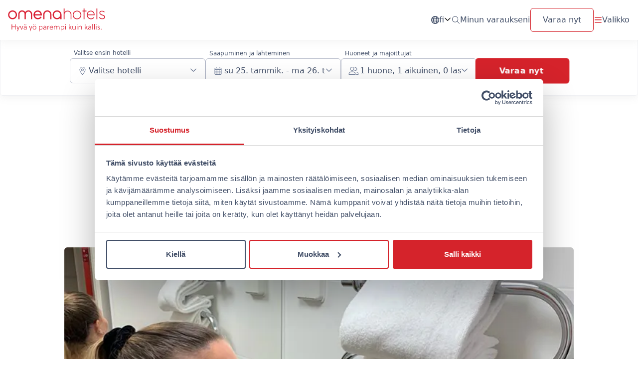

--- FILE ---
content_type: text/html; charset=UTF-8
request_url: https://www.omenahotels.com/fi/energiatehokkuus-miten-omena-saastaa-energia/
body_size: 118622
content:
<!doctype html>
<html lang="fi">
  <head>
    <meta charset="utf-8"><script type="text/javascript">(window.NREUM||(NREUM={})).init={privacy:{cookies_enabled:false},ajax:{deny_list:[]},feature_flags:["soft_nav"]};(window.NREUM||(NREUM={})).loader_config={xpid:"VgQGWVZUDxAFV1JVBQgP",licenseKey:"9da84d7861",applicationID:"5337298",browserID:"5337303"};;/*! For license information please see nr-loader-spa-1.307.0.min.js.LICENSE.txt */
(()=>{var e,t,r={384:(e,t,r)=>{"use strict";r.d(t,{NT:()=>a,US:()=>u,Zm:()=>o,bQ:()=>d,dV:()=>c,pV:()=>l});var n=r(6154),i=r(1863),s=r(1910);const a={beacon:"bam.nr-data.net",errorBeacon:"bam.nr-data.net"};function o(){return n.gm.NREUM||(n.gm.NREUM={}),void 0===n.gm.newrelic&&(n.gm.newrelic=n.gm.NREUM),n.gm.NREUM}function c(){let e=o();return e.o||(e.o={ST:n.gm.setTimeout,SI:n.gm.setImmediate||n.gm.setInterval,CT:n.gm.clearTimeout,XHR:n.gm.XMLHttpRequest,REQ:n.gm.Request,EV:n.gm.Event,PR:n.gm.Promise,MO:n.gm.MutationObserver,FETCH:n.gm.fetch,WS:n.gm.WebSocket},(0,s.i)(...Object.values(e.o))),e}function d(e,t){let r=o();r.initializedAgents??={},t.initializedAt={ms:(0,i.t)(),date:new Date},r.initializedAgents[e]=t}function u(e,t){o()[e]=t}function l(){return function(){let e=o();const t=e.info||{};e.info={beacon:a.beacon,errorBeacon:a.errorBeacon,...t}}(),function(){let e=o();const t=e.init||{};e.init={...t}}(),c(),function(){let e=o();const t=e.loader_config||{};e.loader_config={...t}}(),o()}},782:(e,t,r)=>{"use strict";r.d(t,{T:()=>n});const n=r(860).K7.pageViewTiming},860:(e,t,r)=>{"use strict";r.d(t,{$J:()=>u,K7:()=>c,P3:()=>d,XX:()=>i,Yy:()=>o,df:()=>s,qY:()=>n,v4:()=>a});const n="events",i="jserrors",s="browser/blobs",a="rum",o="browser/logs",c={ajax:"ajax",genericEvents:"generic_events",jserrors:i,logging:"logging",metrics:"metrics",pageAction:"page_action",pageViewEvent:"page_view_event",pageViewTiming:"page_view_timing",sessionReplay:"session_replay",sessionTrace:"session_trace",softNav:"soft_navigations",spa:"spa"},d={[c.pageViewEvent]:1,[c.pageViewTiming]:2,[c.metrics]:3,[c.jserrors]:4,[c.spa]:5,[c.ajax]:6,[c.sessionTrace]:7,[c.softNav]:8,[c.sessionReplay]:9,[c.logging]:10,[c.genericEvents]:11},u={[c.pageViewEvent]:a,[c.pageViewTiming]:n,[c.ajax]:n,[c.spa]:n,[c.softNav]:n,[c.metrics]:i,[c.jserrors]:i,[c.sessionTrace]:s,[c.sessionReplay]:s,[c.logging]:o,[c.genericEvents]:"ins"}},944:(e,t,r)=>{"use strict";r.d(t,{R:()=>i});var n=r(3241);function i(e,t){"function"==typeof console.debug&&(console.debug("New Relic Warning: https://github.com/newrelic/newrelic-browser-agent/blob/main/docs/warning-codes.md#".concat(e),t),(0,n.W)({agentIdentifier:null,drained:null,type:"data",name:"warn",feature:"warn",data:{code:e,secondary:t}}))}},993:(e,t,r)=>{"use strict";r.d(t,{A$:()=>s,ET:()=>a,TZ:()=>o,p_:()=>i});var n=r(860);const i={ERROR:"ERROR",WARN:"WARN",INFO:"INFO",DEBUG:"DEBUG",TRACE:"TRACE"},s={OFF:0,ERROR:1,WARN:2,INFO:3,DEBUG:4,TRACE:5},a="log",o=n.K7.logging},1687:(e,t,r)=>{"use strict";r.d(t,{Ak:()=>d,Ze:()=>h,x3:()=>u});var n=r(3241),i=r(7836),s=r(3606),a=r(860),o=r(2646);const c={};function d(e,t){const r={staged:!1,priority:a.P3[t]||0};l(e),c[e].get(t)||c[e].set(t,r)}function u(e,t){e&&c[e]&&(c[e].get(t)&&c[e].delete(t),p(e,t,!1),c[e].size&&f(e))}function l(e){if(!e)throw new Error("agentIdentifier required");c[e]||(c[e]=new Map)}function h(e="",t="feature",r=!1){if(l(e),!e||!c[e].get(t)||r)return p(e,t);c[e].get(t).staged=!0,f(e)}function f(e){const t=Array.from(c[e]);t.every(([e,t])=>t.staged)&&(t.sort((e,t)=>e[1].priority-t[1].priority),t.forEach(([t])=>{c[e].delete(t),p(e,t)}))}function p(e,t,r=!0){const a=e?i.ee.get(e):i.ee,c=s.i.handlers;if(!a.aborted&&a.backlog&&c){if((0,n.W)({agentIdentifier:e,type:"lifecycle",name:"drain",feature:t}),r){const e=a.backlog[t],r=c[t];if(r){for(let t=0;e&&t<e.length;++t)g(e[t],r);Object.entries(r).forEach(([e,t])=>{Object.values(t||{}).forEach(t=>{t[0]?.on&&t[0]?.context()instanceof o.y&&t[0].on(e,t[1])})})}}a.isolatedBacklog||delete c[t],a.backlog[t]=null,a.emit("drain-"+t,[])}}function g(e,t){var r=e[1];Object.values(t[r]||{}).forEach(t=>{var r=e[0];if(t[0]===r){var n=t[1],i=e[3],s=e[2];n.apply(i,s)}})}},1738:(e,t,r)=>{"use strict";r.d(t,{U:()=>f,Y:()=>h});var n=r(3241),i=r(9908),s=r(1863),a=r(944),o=r(5701),c=r(3969),d=r(8362),u=r(860),l=r(4261);function h(e,t,r,s){const h=s||r;!h||h[e]&&h[e]!==d.d.prototype[e]||(h[e]=function(){(0,i.p)(c.xV,["API/"+e+"/called"],void 0,u.K7.metrics,r.ee),(0,n.W)({agentIdentifier:r.agentIdentifier,drained:!!o.B?.[r.agentIdentifier],type:"data",name:"api",feature:l.Pl+e,data:{}});try{return t.apply(this,arguments)}catch(e){(0,a.R)(23,e)}})}function f(e,t,r,n,a){const o=e.info;null===r?delete o.jsAttributes[t]:o.jsAttributes[t]=r,(a||null===r)&&(0,i.p)(l.Pl+n,[(0,s.t)(),t,r],void 0,"session",e.ee)}},1741:(e,t,r)=>{"use strict";r.d(t,{W:()=>s});var n=r(944),i=r(4261);class s{#e(e,...t){if(this[e]!==s.prototype[e])return this[e](...t);(0,n.R)(35,e)}addPageAction(e,t){return this.#e(i.hG,e,t)}register(e){return this.#e(i.eY,e)}recordCustomEvent(e,t){return this.#e(i.fF,e,t)}setPageViewName(e,t){return this.#e(i.Fw,e,t)}setCustomAttribute(e,t,r){return this.#e(i.cD,e,t,r)}noticeError(e,t){return this.#e(i.o5,e,t)}setUserId(e,t=!1){return this.#e(i.Dl,e,t)}setApplicationVersion(e){return this.#e(i.nb,e)}setErrorHandler(e){return this.#e(i.bt,e)}addRelease(e,t){return this.#e(i.k6,e,t)}log(e,t){return this.#e(i.$9,e,t)}start(){return this.#e(i.d3)}finished(e){return this.#e(i.BL,e)}recordReplay(){return this.#e(i.CH)}pauseReplay(){return this.#e(i.Tb)}addToTrace(e){return this.#e(i.U2,e)}setCurrentRouteName(e){return this.#e(i.PA,e)}interaction(e){return this.#e(i.dT,e)}wrapLogger(e,t,r){return this.#e(i.Wb,e,t,r)}measure(e,t){return this.#e(i.V1,e,t)}consent(e){return this.#e(i.Pv,e)}}},1863:(e,t,r)=>{"use strict";function n(){return Math.floor(performance.now())}r.d(t,{t:()=>n})},1910:(e,t,r)=>{"use strict";r.d(t,{i:()=>s});var n=r(944);const i=new Map;function s(...e){return e.every(e=>{if(i.has(e))return i.get(e);const t="function"==typeof e?e.toString():"",r=t.includes("[native code]"),s=t.includes("nrWrapper");return r||s||(0,n.R)(64,e?.name||t),i.set(e,r),r})}},2555:(e,t,r)=>{"use strict";r.d(t,{D:()=>o,f:()=>a});var n=r(384),i=r(8122);const s={beacon:n.NT.beacon,errorBeacon:n.NT.errorBeacon,licenseKey:void 0,applicationID:void 0,sa:void 0,queueTime:void 0,applicationTime:void 0,ttGuid:void 0,user:void 0,account:void 0,product:void 0,extra:void 0,jsAttributes:{},userAttributes:void 0,atts:void 0,transactionName:void 0,tNamePlain:void 0};function a(e){try{return!!e.licenseKey&&!!e.errorBeacon&&!!e.applicationID}catch(e){return!1}}const o=e=>(0,i.a)(e,s)},2614:(e,t,r)=>{"use strict";r.d(t,{BB:()=>a,H3:()=>n,g:()=>d,iL:()=>c,tS:()=>o,uh:()=>i,wk:()=>s});const n="NRBA",i="SESSION",s=144e5,a=18e5,o={STARTED:"session-started",PAUSE:"session-pause",RESET:"session-reset",RESUME:"session-resume",UPDATE:"session-update"},c={SAME_TAB:"same-tab",CROSS_TAB:"cross-tab"},d={OFF:0,FULL:1,ERROR:2}},2646:(e,t,r)=>{"use strict";r.d(t,{y:()=>n});class n{constructor(e){this.contextId=e}}},2843:(e,t,r)=>{"use strict";r.d(t,{G:()=>s,u:()=>i});var n=r(3878);function i(e,t=!1,r,i){(0,n.DD)("visibilitychange",function(){if(t)return void("hidden"===document.visibilityState&&e());e(document.visibilityState)},r,i)}function s(e,t,r){(0,n.sp)("pagehide",e,t,r)}},3241:(e,t,r)=>{"use strict";r.d(t,{W:()=>s});var n=r(6154);const i="newrelic";function s(e={}){try{n.gm.dispatchEvent(new CustomEvent(i,{detail:e}))}catch(e){}}},3304:(e,t,r)=>{"use strict";r.d(t,{A:()=>s});var n=r(7836);const i=()=>{const e=new WeakSet;return(t,r)=>{if("object"==typeof r&&null!==r){if(e.has(r))return;e.add(r)}return r}};function s(e){try{return JSON.stringify(e,i())??""}catch(e){try{n.ee.emit("internal-error",[e])}catch(e){}return""}}},3333:(e,t,r)=>{"use strict";r.d(t,{$v:()=>u,TZ:()=>n,Xh:()=>c,Zp:()=>i,kd:()=>d,mq:()=>o,nf:()=>a,qN:()=>s});const n=r(860).K7.genericEvents,i=["auxclick","click","copy","keydown","paste","scrollend"],s=["focus","blur"],a=4,o=1e3,c=2e3,d=["PageAction","UserAction","BrowserPerformance"],u={RESOURCES:"experimental.resources",REGISTER:"register"}},3434:(e,t,r)=>{"use strict";r.d(t,{Jt:()=>s,YM:()=>d});var n=r(7836),i=r(5607);const s="nr@original:".concat(i.W),a=50;var o=Object.prototype.hasOwnProperty,c=!1;function d(e,t){return e||(e=n.ee),r.inPlace=function(e,t,n,i,s){n||(n="");const a="-"===n.charAt(0);for(let o=0;o<t.length;o++){const c=t[o],d=e[c];l(d)||(e[c]=r(d,a?c+n:n,i,c,s))}},r.flag=s,r;function r(t,r,n,c,d){return l(t)?t:(r||(r=""),nrWrapper[s]=t,function(e,t,r){if(Object.defineProperty&&Object.keys)try{return Object.keys(e).forEach(function(r){Object.defineProperty(t,r,{get:function(){return e[r]},set:function(t){return e[r]=t,t}})}),t}catch(e){u([e],r)}for(var n in e)o.call(e,n)&&(t[n]=e[n])}(t,nrWrapper,e),nrWrapper);function nrWrapper(){var s,o,l,h;let f;try{o=this,s=[...arguments],l="function"==typeof n?n(s,o):n||{}}catch(t){u([t,"",[s,o,c],l],e)}i(r+"start",[s,o,c],l,d);const p=performance.now();let g;try{return h=t.apply(o,s),g=performance.now(),h}catch(e){throw g=performance.now(),i(r+"err",[s,o,e],l,d),f=e,f}finally{const e=g-p,t={start:p,end:g,duration:e,isLongTask:e>=a,methodName:c,thrownError:f};t.isLongTask&&i("long-task",[t,o],l,d),i(r+"end",[s,o,h],l,d)}}}function i(r,n,i,s){if(!c||t){var a=c;c=!0;try{e.emit(r,n,i,t,s)}catch(t){u([t,r,n,i],e)}c=a}}}function u(e,t){t||(t=n.ee);try{t.emit("internal-error",e)}catch(e){}}function l(e){return!(e&&"function"==typeof e&&e.apply&&!e[s])}},3606:(e,t,r)=>{"use strict";r.d(t,{i:()=>s});var n=r(9908);s.on=a;var i=s.handlers={};function s(e,t,r,s){a(s||n.d,i,e,t,r)}function a(e,t,r,i,s){s||(s="feature"),e||(e=n.d);var a=t[s]=t[s]||{};(a[r]=a[r]||[]).push([e,i])}},3738:(e,t,r)=>{"use strict";r.d(t,{He:()=>i,Kp:()=>o,Lc:()=>d,Rz:()=>u,TZ:()=>n,bD:()=>s,d3:()=>a,jx:()=>l,sl:()=>h,uP:()=>c});const n=r(860).K7.sessionTrace,i="bstResource",s="resource",a="-start",o="-end",c="fn"+a,d="fn"+o,u="pushState",l=1e3,h=3e4},3785:(e,t,r)=>{"use strict";r.d(t,{R:()=>c,b:()=>d});var n=r(9908),i=r(1863),s=r(860),a=r(3969),o=r(993);function c(e,t,r={},c=o.p_.INFO,d=!0,u,l=(0,i.t)()){(0,n.p)(a.xV,["API/logging/".concat(c.toLowerCase(),"/called")],void 0,s.K7.metrics,e),(0,n.p)(o.ET,[l,t,r,c,d,u],void 0,s.K7.logging,e)}function d(e){return"string"==typeof e&&Object.values(o.p_).some(t=>t===e.toUpperCase().trim())}},3878:(e,t,r)=>{"use strict";function n(e,t){return{capture:e,passive:!1,signal:t}}function i(e,t,r=!1,i){window.addEventListener(e,t,n(r,i))}function s(e,t,r=!1,i){document.addEventListener(e,t,n(r,i))}r.d(t,{DD:()=>s,jT:()=>n,sp:()=>i})},3962:(e,t,r)=>{"use strict";r.d(t,{AM:()=>a,O2:()=>l,OV:()=>s,Qu:()=>h,TZ:()=>c,ih:()=>f,pP:()=>o,t1:()=>u,tC:()=>i,wD:()=>d});var n=r(860);const i=["click","keydown","submit"],s="popstate",a="api",o="initialPageLoad",c=n.K7.softNav,d=5e3,u=500,l={INITIAL_PAGE_LOAD:"",ROUTE_CHANGE:1,UNSPECIFIED:2},h={INTERACTION:1,AJAX:2,CUSTOM_END:3,CUSTOM_TRACER:4},f={IP:"in progress",PF:"pending finish",FIN:"finished",CAN:"cancelled"}},3969:(e,t,r)=>{"use strict";r.d(t,{TZ:()=>n,XG:()=>o,rs:()=>i,xV:()=>a,z_:()=>s});const n=r(860).K7.metrics,i="sm",s="cm",a="storeSupportabilityMetrics",o="storeEventMetrics"},4234:(e,t,r)=>{"use strict";r.d(t,{W:()=>s});var n=r(7836),i=r(1687);class s{constructor(e,t){this.agentIdentifier=e,this.ee=n.ee.get(e),this.featureName=t,this.blocked=!1}deregisterDrain(){(0,i.x3)(this.agentIdentifier,this.featureName)}}},4261:(e,t,r)=>{"use strict";r.d(t,{$9:()=>u,BL:()=>c,CH:()=>p,Dl:()=>R,Fw:()=>w,PA:()=>v,Pl:()=>n,Pv:()=>A,Tb:()=>h,U2:()=>a,V1:()=>E,Wb:()=>T,bt:()=>y,cD:()=>b,d3:()=>x,dT:()=>d,eY:()=>g,fF:()=>f,hG:()=>s,hw:()=>i,k6:()=>o,nb:()=>m,o5:()=>l});const n="api-",i=n+"ixn-",s="addPageAction",a="addToTrace",o="addRelease",c="finished",d="interaction",u="log",l="noticeError",h="pauseReplay",f="recordCustomEvent",p="recordReplay",g="register",m="setApplicationVersion",v="setCurrentRouteName",b="setCustomAttribute",y="setErrorHandler",w="setPageViewName",R="setUserId",x="start",T="wrapLogger",E="measure",A="consent"},4387:(e,t,r)=>{"use strict";function n(e={}){return!(!e.id||!e.name)}function i(e){return"string"==typeof e&&e.trim().length<501||"number"==typeof e}function s(e,t){if(2!==t?.harvestEndpointVersion)return{};const r=t.agentRef.runtime.appMetadata.agents[0].entityGuid;return n(e)?{"source.id":e.id,"source.name":e.name,"source.type":e.type,"parent.id":e.parent?.id||r}:{"entity.guid":r,appId:t.agentRef.info.applicationID}}r.d(t,{Ux:()=>s,c7:()=>n,yo:()=>i})},5205:(e,t,r)=>{"use strict";r.d(t,{j:()=>S});var n=r(384),i=r(1741);var s=r(2555),a=r(3333);const o=e=>{if(!e||"string"!=typeof e)return!1;try{document.createDocumentFragment().querySelector(e)}catch{return!1}return!0};var c=r(2614),d=r(944),u=r(8122);const l="[data-nr-mask]",h=e=>(0,u.a)(e,(()=>{const e={feature_flags:[],experimental:{allow_registered_children:!1,resources:!1},mask_selector:"*",block_selector:"[data-nr-block]",mask_input_options:{color:!1,date:!1,"datetime-local":!1,email:!1,month:!1,number:!1,range:!1,search:!1,tel:!1,text:!1,time:!1,url:!1,week:!1,textarea:!1,select:!1,password:!0}};return{ajax:{deny_list:void 0,block_internal:!0,enabled:!0,autoStart:!0},api:{get allow_registered_children(){return e.feature_flags.includes(a.$v.REGISTER)||e.experimental.allow_registered_children},set allow_registered_children(t){e.experimental.allow_registered_children=t},duplicate_registered_data:!1},browser_consent_mode:{enabled:!1},distributed_tracing:{enabled:void 0,exclude_newrelic_header:void 0,cors_use_newrelic_header:void 0,cors_use_tracecontext_headers:void 0,allowed_origins:void 0},get feature_flags(){return e.feature_flags},set feature_flags(t){e.feature_flags=t},generic_events:{enabled:!0,autoStart:!0},harvest:{interval:30},jserrors:{enabled:!0,autoStart:!0},logging:{enabled:!0,autoStart:!0},metrics:{enabled:!0,autoStart:!0},obfuscate:void 0,page_action:{enabled:!0},page_view_event:{enabled:!0,autoStart:!0},page_view_timing:{enabled:!0,autoStart:!0},performance:{capture_marks:!1,capture_measures:!1,capture_detail:!0,resources:{get enabled(){return e.feature_flags.includes(a.$v.RESOURCES)||e.experimental.resources},set enabled(t){e.experimental.resources=t},asset_types:[],first_party_domains:[],ignore_newrelic:!0}},privacy:{cookies_enabled:!0},proxy:{assets:void 0,beacon:void 0},session:{expiresMs:c.wk,inactiveMs:c.BB},session_replay:{autoStart:!0,enabled:!1,preload:!1,sampling_rate:10,error_sampling_rate:100,collect_fonts:!1,inline_images:!1,fix_stylesheets:!0,mask_all_inputs:!0,get mask_text_selector(){return e.mask_selector},set mask_text_selector(t){o(t)?e.mask_selector="".concat(t,",").concat(l):""===t||null===t?e.mask_selector=l:(0,d.R)(5,t)},get block_class(){return"nr-block"},get ignore_class(){return"nr-ignore"},get mask_text_class(){return"nr-mask"},get block_selector(){return e.block_selector},set block_selector(t){o(t)?e.block_selector+=",".concat(t):""!==t&&(0,d.R)(6,t)},get mask_input_options(){return e.mask_input_options},set mask_input_options(t){t&&"object"==typeof t?e.mask_input_options={...t,password:!0}:(0,d.R)(7,t)}},session_trace:{enabled:!0,autoStart:!0},soft_navigations:{enabled:!0,autoStart:!0},spa:{enabled:!0,autoStart:!0},ssl:void 0,user_actions:{enabled:!0,elementAttributes:["id","className","tagName","type"]}}})());var f=r(6154),p=r(9324);let g=0;const m={buildEnv:p.F3,distMethod:p.Xs,version:p.xv,originTime:f.WN},v={consented:!1},b={appMetadata:{},get consented(){return this.session?.state?.consent||v.consented},set consented(e){v.consented=e},customTransaction:void 0,denyList:void 0,disabled:!1,harvester:void 0,isolatedBacklog:!1,isRecording:!1,loaderType:void 0,maxBytes:3e4,obfuscator:void 0,onerror:void 0,ptid:void 0,releaseIds:{},session:void 0,timeKeeper:void 0,registeredEntities:[],jsAttributesMetadata:{bytes:0},get harvestCount(){return++g}},y=e=>{const t=(0,u.a)(e,b),r=Object.keys(m).reduce((e,t)=>(e[t]={value:m[t],writable:!1,configurable:!0,enumerable:!0},e),{});return Object.defineProperties(t,r)};var w=r(5701);const R=e=>{const t=e.startsWith("http");e+="/",r.p=t?e:"https://"+e};var x=r(7836),T=r(3241);const E={accountID:void 0,trustKey:void 0,agentID:void 0,licenseKey:void 0,applicationID:void 0,xpid:void 0},A=e=>(0,u.a)(e,E),_=new Set;function S(e,t={},r,a){let{init:o,info:c,loader_config:d,runtime:u={},exposed:l=!0}=t;if(!c){const e=(0,n.pV)();o=e.init,c=e.info,d=e.loader_config}e.init=h(o||{}),e.loader_config=A(d||{}),c.jsAttributes??={},f.bv&&(c.jsAttributes.isWorker=!0),e.info=(0,s.D)(c);const p=e.init,g=[c.beacon,c.errorBeacon];_.has(e.agentIdentifier)||(p.proxy.assets&&(R(p.proxy.assets),g.push(p.proxy.assets)),p.proxy.beacon&&g.push(p.proxy.beacon),e.beacons=[...g],function(e){const t=(0,n.pV)();Object.getOwnPropertyNames(i.W.prototype).forEach(r=>{const n=i.W.prototype[r];if("function"!=typeof n||"constructor"===n)return;let s=t[r];e[r]&&!1!==e.exposed&&"micro-agent"!==e.runtime?.loaderType&&(t[r]=(...t)=>{const n=e[r](...t);return s?s(...t):n})})}(e),(0,n.US)("activatedFeatures",w.B)),u.denyList=[...p.ajax.deny_list||[],...p.ajax.block_internal?g:[]],u.ptid=e.agentIdentifier,u.loaderType=r,e.runtime=y(u),_.has(e.agentIdentifier)||(e.ee=x.ee.get(e.agentIdentifier),e.exposed=l,(0,T.W)({agentIdentifier:e.agentIdentifier,drained:!!w.B?.[e.agentIdentifier],type:"lifecycle",name:"initialize",feature:void 0,data:e.config})),_.add(e.agentIdentifier)}},5270:(e,t,r)=>{"use strict";r.d(t,{Aw:()=>a,SR:()=>s,rF:()=>o});var n=r(384),i=r(7767);function s(e){return!!(0,n.dV)().o.MO&&(0,i.V)(e)&&!0===e?.session_trace.enabled}function a(e){return!0===e?.session_replay.preload&&s(e)}function o(e,t){try{if("string"==typeof t?.type){if("password"===t.type.toLowerCase())return"*".repeat(e?.length||0);if(void 0!==t?.dataset?.nrUnmask||t?.classList?.contains("nr-unmask"))return e}}catch(e){}return"string"==typeof e?e.replace(/[\S]/g,"*"):"*".repeat(e?.length||0)}},5289:(e,t,r)=>{"use strict";r.d(t,{GG:()=>a,Qr:()=>c,sB:()=>o});var n=r(3878),i=r(6389);function s(){return"undefined"==typeof document||"complete"===document.readyState}function a(e,t){if(s())return e();const r=(0,i.J)(e),a=setInterval(()=>{s()&&(clearInterval(a),r())},500);(0,n.sp)("load",r,t)}function o(e){if(s())return e();(0,n.DD)("DOMContentLoaded",e)}function c(e){if(s())return e();(0,n.sp)("popstate",e)}},5607:(e,t,r)=>{"use strict";r.d(t,{W:()=>n});const n=(0,r(9566).bz)()},5701:(e,t,r)=>{"use strict";r.d(t,{B:()=>s,t:()=>a});var n=r(3241);const i=new Set,s={};function a(e,t){const r=t.agentIdentifier;s[r]??={},e&&"object"==typeof e&&(i.has(r)||(t.ee.emit("rumresp",[e]),s[r]=e,i.add(r),(0,n.W)({agentIdentifier:r,loaded:!0,drained:!0,type:"lifecycle",name:"load",feature:void 0,data:e})))}},6154:(e,t,r)=>{"use strict";r.d(t,{OF:()=>d,RI:()=>i,WN:()=>h,bv:()=>s,eN:()=>f,gm:()=>a,lR:()=>l,m:()=>c,mw:()=>o,sb:()=>u});var n=r(1863);const i="undefined"!=typeof window&&!!window.document,s="undefined"!=typeof WorkerGlobalScope&&("undefined"!=typeof self&&self instanceof WorkerGlobalScope&&self.navigator instanceof WorkerNavigator||"undefined"!=typeof globalThis&&globalThis instanceof WorkerGlobalScope&&globalThis.navigator instanceof WorkerNavigator),a=i?window:"undefined"!=typeof WorkerGlobalScope&&("undefined"!=typeof self&&self instanceof WorkerGlobalScope&&self||"undefined"!=typeof globalThis&&globalThis instanceof WorkerGlobalScope&&globalThis),o=Boolean("hidden"===a?.document?.visibilityState),c=""+a?.location,d=/iPad|iPhone|iPod/.test(a.navigator?.userAgent),u=d&&"undefined"==typeof SharedWorker,l=(()=>{const e=a.navigator?.userAgent?.match(/Firefox[/\s](\d+\.\d+)/);return Array.isArray(e)&&e.length>=2?+e[1]:0})(),h=Date.now()-(0,n.t)(),f=()=>"undefined"!=typeof PerformanceNavigationTiming&&a?.performance?.getEntriesByType("navigation")?.[0]?.responseStart},6344:(e,t,r)=>{"use strict";r.d(t,{BB:()=>u,Qb:()=>l,TZ:()=>i,Ug:()=>a,Vh:()=>s,_s:()=>o,bc:()=>d,yP:()=>c});var n=r(2614);const i=r(860).K7.sessionReplay,s="errorDuringReplay",a=.12,o={DomContentLoaded:0,Load:1,FullSnapshot:2,IncrementalSnapshot:3,Meta:4,Custom:5},c={[n.g.ERROR]:15e3,[n.g.FULL]:3e5,[n.g.OFF]:0},d={RESET:{message:"Session was reset",sm:"Reset"},IMPORT:{message:"Recorder failed to import",sm:"Import"},TOO_MANY:{message:"429: Too Many Requests",sm:"Too-Many"},TOO_BIG:{message:"Payload was too large",sm:"Too-Big"},CROSS_TAB:{message:"Session Entity was set to OFF on another tab",sm:"Cross-Tab"},ENTITLEMENTS:{message:"Session Replay is not allowed and will not be started",sm:"Entitlement"}},u=5e3,l={API:"api",RESUME:"resume",SWITCH_TO_FULL:"switchToFull",INITIALIZE:"initialize",PRELOAD:"preload"}},6389:(e,t,r)=>{"use strict";function n(e,t=500,r={}){const n=r?.leading||!1;let i;return(...r)=>{n&&void 0===i&&(e.apply(this,r),i=setTimeout(()=>{i=clearTimeout(i)},t)),n||(clearTimeout(i),i=setTimeout(()=>{e.apply(this,r)},t))}}function i(e){let t=!1;return(...r)=>{t||(t=!0,e.apply(this,r))}}r.d(t,{J:()=>i,s:()=>n})},6630:(e,t,r)=>{"use strict";r.d(t,{T:()=>n});const n=r(860).K7.pageViewEvent},6774:(e,t,r)=>{"use strict";r.d(t,{T:()=>n});const n=r(860).K7.jserrors},7295:(e,t,r)=>{"use strict";r.d(t,{Xv:()=>a,gX:()=>i,iW:()=>s});var n=[];function i(e){if(!e||s(e))return!1;if(0===n.length)return!0;if("*"===n[0].hostname)return!1;for(var t=0;t<n.length;t++){var r=n[t];if(r.hostname.test(e.hostname)&&r.pathname.test(e.pathname))return!1}return!0}function s(e){return void 0===e.hostname}function a(e){if(n=[],e&&e.length)for(var t=0;t<e.length;t++){let r=e[t];if(!r)continue;if("*"===r)return void(n=[{hostname:"*"}]);0===r.indexOf("http://")?r=r.substring(7):0===r.indexOf("https://")&&(r=r.substring(8));const i=r.indexOf("/");let s,a;i>0?(s=r.substring(0,i),a=r.substring(i)):(s=r,a="*");let[c]=s.split(":");n.push({hostname:o(c),pathname:o(a,!0)})}}function o(e,t=!1){const r=e.replace(/[.+?^${}()|[\]\\]/g,e=>"\\"+e).replace(/\*/g,".*?");return new RegExp((t?"^":"")+r+"$")}},7485:(e,t,r)=>{"use strict";r.d(t,{D:()=>i});var n=r(6154);function i(e){if(0===(e||"").indexOf("data:"))return{protocol:"data"};try{const t=new URL(e,location.href),r={port:t.port,hostname:t.hostname,pathname:t.pathname,search:t.search,protocol:t.protocol.slice(0,t.protocol.indexOf(":")),sameOrigin:t.protocol===n.gm?.location?.protocol&&t.host===n.gm?.location?.host};return r.port&&""!==r.port||("http:"===t.protocol&&(r.port="80"),"https:"===t.protocol&&(r.port="443")),r.pathname&&""!==r.pathname?r.pathname.startsWith("/")||(r.pathname="/".concat(r.pathname)):r.pathname="/",r}catch(e){return{}}}},7699:(e,t,r)=>{"use strict";r.d(t,{It:()=>s,KC:()=>o,No:()=>i,qh:()=>a});var n=r(860);const i=16e3,s=1e6,a="SESSION_ERROR",o={[n.K7.logging]:!0,[n.K7.genericEvents]:!1,[n.K7.jserrors]:!1,[n.K7.ajax]:!1}},7767:(e,t,r)=>{"use strict";r.d(t,{V:()=>i});var n=r(6154);const i=e=>n.RI&&!0===e?.privacy.cookies_enabled},7836:(e,t,r)=>{"use strict";r.d(t,{P:()=>o,ee:()=>c});var n=r(384),i=r(8990),s=r(2646),a=r(5607);const o="nr@context:".concat(a.W),c=function e(t,r){var n={},a={},u={},l=!1;try{l=16===r.length&&d.initializedAgents?.[r]?.runtime.isolatedBacklog}catch(e){}var h={on:p,addEventListener:p,removeEventListener:function(e,t){var r=n[e];if(!r)return;for(var i=0;i<r.length;i++)r[i]===t&&r.splice(i,1)},emit:function(e,r,n,i,s){!1!==s&&(s=!0);if(c.aborted&&!i)return;t&&s&&t.emit(e,r,n);var o=f(n);g(e).forEach(e=>{e.apply(o,r)});var d=v()[a[e]];d&&d.push([h,e,r,o]);return o},get:m,listeners:g,context:f,buffer:function(e,t){const r=v();if(t=t||"feature",h.aborted)return;Object.entries(e||{}).forEach(([e,n])=>{a[n]=t,t in r||(r[t]=[])})},abort:function(){h._aborted=!0,Object.keys(h.backlog).forEach(e=>{delete h.backlog[e]})},isBuffering:function(e){return!!v()[a[e]]},debugId:r,backlog:l?{}:t&&"object"==typeof t.backlog?t.backlog:{},isolatedBacklog:l};return Object.defineProperty(h,"aborted",{get:()=>{let e=h._aborted||!1;return e||(t&&(e=t.aborted),e)}}),h;function f(e){return e&&e instanceof s.y?e:e?(0,i.I)(e,o,()=>new s.y(o)):new s.y(o)}function p(e,t){n[e]=g(e).concat(t)}function g(e){return n[e]||[]}function m(t){return u[t]=u[t]||e(h,t)}function v(){return h.backlog}}(void 0,"globalEE"),d=(0,n.Zm)();d.ee||(d.ee=c)},8122:(e,t,r)=>{"use strict";r.d(t,{a:()=>i});var n=r(944);function i(e,t){try{if(!e||"object"!=typeof e)return(0,n.R)(3);if(!t||"object"!=typeof t)return(0,n.R)(4);const r=Object.create(Object.getPrototypeOf(t),Object.getOwnPropertyDescriptors(t)),s=0===Object.keys(r).length?e:r;for(let a in s)if(void 0!==e[a])try{if(null===e[a]){r[a]=null;continue}Array.isArray(e[a])&&Array.isArray(t[a])?r[a]=Array.from(new Set([...e[a],...t[a]])):"object"==typeof e[a]&&"object"==typeof t[a]?r[a]=i(e[a],t[a]):r[a]=e[a]}catch(e){r[a]||(0,n.R)(1,e)}return r}catch(e){(0,n.R)(2,e)}}},8139:(e,t,r)=>{"use strict";r.d(t,{u:()=>h});var n=r(7836),i=r(3434),s=r(8990),a=r(6154);const o={},c=a.gm.XMLHttpRequest,d="addEventListener",u="removeEventListener",l="nr@wrapped:".concat(n.P);function h(e){var t=function(e){return(e||n.ee).get("events")}(e);if(o[t.debugId]++)return t;o[t.debugId]=1;var r=(0,i.YM)(t,!0);function h(e){r.inPlace(e,[d,u],"-",p)}function p(e,t){return e[1]}return"getPrototypeOf"in Object&&(a.RI&&f(document,h),c&&f(c.prototype,h),f(a.gm,h)),t.on(d+"-start",function(e,t){var n=e[1];if(null!==n&&("function"==typeof n||"object"==typeof n)&&"newrelic"!==e[0]){var i=(0,s.I)(n,l,function(){var e={object:function(){if("function"!=typeof n.handleEvent)return;return n.handleEvent.apply(n,arguments)},function:n}[typeof n];return e?r(e,"fn-",null,e.name||"anonymous"):n});this.wrapped=e[1]=i}}),t.on(u+"-start",function(e){e[1]=this.wrapped||e[1]}),t}function f(e,t,...r){let n=e;for(;"object"==typeof n&&!Object.prototype.hasOwnProperty.call(n,d);)n=Object.getPrototypeOf(n);n&&t(n,...r)}},8362:(e,t,r)=>{"use strict";r.d(t,{d:()=>s});var n=r(9566),i=r(1741);class s extends i.W{agentIdentifier=(0,n.LA)(16)}},8374:(e,t,r)=>{r.nc=(()=>{try{return document?.currentScript?.nonce}catch(e){}return""})()},8990:(e,t,r)=>{"use strict";r.d(t,{I:()=>i});var n=Object.prototype.hasOwnProperty;function i(e,t,r){if(n.call(e,t))return e[t];var i=r();if(Object.defineProperty&&Object.keys)try{return Object.defineProperty(e,t,{value:i,writable:!0,enumerable:!1}),i}catch(e){}return e[t]=i,i}},9300:(e,t,r)=>{"use strict";r.d(t,{T:()=>n});const n=r(860).K7.ajax},9324:(e,t,r)=>{"use strict";r.d(t,{AJ:()=>a,F3:()=>i,Xs:()=>s,Yq:()=>o,xv:()=>n});const n="1.307.0",i="PROD",s="CDN",a="@newrelic/rrweb",o="1.0.1"},9566:(e,t,r)=>{"use strict";r.d(t,{LA:()=>o,ZF:()=>c,bz:()=>a,el:()=>d});var n=r(6154);const i="xxxxxxxx-xxxx-4xxx-yxxx-xxxxxxxxxxxx";function s(e,t){return e?15&e[t]:16*Math.random()|0}function a(){const e=n.gm?.crypto||n.gm?.msCrypto;let t,r=0;return e&&e.getRandomValues&&(t=e.getRandomValues(new Uint8Array(30))),i.split("").map(e=>"x"===e?s(t,r++).toString(16):"y"===e?(3&s()|8).toString(16):e).join("")}function o(e){const t=n.gm?.crypto||n.gm?.msCrypto;let r,i=0;t&&t.getRandomValues&&(r=t.getRandomValues(new Uint8Array(e)));const a=[];for(var o=0;o<e;o++)a.push(s(r,i++).toString(16));return a.join("")}function c(){return o(16)}function d(){return o(32)}},9908:(e,t,r)=>{"use strict";r.d(t,{d:()=>n,p:()=>i});var n=r(7836).ee.get("handle");function i(e,t,r,i,s){s?(s.buffer([e],i),s.emit(e,t,r)):(n.buffer([e],i),n.emit(e,t,r))}}},n={};function i(e){var t=n[e];if(void 0!==t)return t.exports;var s=n[e]={exports:{}};return r[e](s,s.exports,i),s.exports}i.m=r,i.d=(e,t)=>{for(var r in t)i.o(t,r)&&!i.o(e,r)&&Object.defineProperty(e,r,{enumerable:!0,get:t[r]})},i.f={},i.e=e=>Promise.all(Object.keys(i.f).reduce((t,r)=>(i.f[r](e,t),t),[])),i.u=e=>({212:"nr-spa-compressor",249:"nr-spa-recorder",478:"nr-spa"}[e]+"-1.307.0.min.js"),i.o=(e,t)=>Object.prototype.hasOwnProperty.call(e,t),e={},t="NRBA-1.307.0.PROD:",i.l=(r,n,s,a)=>{if(e[r])e[r].push(n);else{var o,c;if(void 0!==s)for(var d=document.getElementsByTagName("script"),u=0;u<d.length;u++){var l=d[u];if(l.getAttribute("src")==r||l.getAttribute("data-webpack")==t+s){o=l;break}}if(!o){c=!0;var h={478:"sha512-bFoj7wd1EcCTt0jkKdFkw+gjDdU092aP1BOVh5n0PjhLNtBCSXj4vpjfIJR8zH8Bn6/XPpFl3gSNOuWVJ98iug==",249:"sha512-FRHQNWDGImhEo7a7lqCuCt6xlBgommnGc+JH2/YGJlngDoH+/3jpT/cyFpwi2M5G6srPVN4wLxrVqskf6KB7bg==",212:"sha512-okml4IaluCF10UG6SWzY+cKPgBNvH2+S5f1FxomzQUHf608N0b9dwoBv/ZFAhJhrdxPgTA4AxlBzwGcjMGIlQQ=="};(o=document.createElement("script")).charset="utf-8",i.nc&&o.setAttribute("nonce",i.nc),o.setAttribute("data-webpack",t+s),o.src=r,0!==o.src.indexOf(window.location.origin+"/")&&(o.crossOrigin="anonymous"),h[a]&&(o.integrity=h[a])}e[r]=[n];var f=(t,n)=>{o.onerror=o.onload=null,clearTimeout(p);var i=e[r];if(delete e[r],o.parentNode&&o.parentNode.removeChild(o),i&&i.forEach(e=>e(n)),t)return t(n)},p=setTimeout(f.bind(null,void 0,{type:"timeout",target:o}),12e4);o.onerror=f.bind(null,o.onerror),o.onload=f.bind(null,o.onload),c&&document.head.appendChild(o)}},i.r=e=>{"undefined"!=typeof Symbol&&Symbol.toStringTag&&Object.defineProperty(e,Symbol.toStringTag,{value:"Module"}),Object.defineProperty(e,"__esModule",{value:!0})},i.p="https://js-agent.newrelic.com/",(()=>{var e={38:0,788:0};i.f.j=(t,r)=>{var n=i.o(e,t)?e[t]:void 0;if(0!==n)if(n)r.push(n[2]);else{var s=new Promise((r,i)=>n=e[t]=[r,i]);r.push(n[2]=s);var a=i.p+i.u(t),o=new Error;i.l(a,r=>{if(i.o(e,t)&&(0!==(n=e[t])&&(e[t]=void 0),n)){var s=r&&("load"===r.type?"missing":r.type),a=r&&r.target&&r.target.src;o.message="Loading chunk "+t+" failed: ("+s+": "+a+")",o.name="ChunkLoadError",o.type=s,o.request=a,n[1](o)}},"chunk-"+t,t)}};var t=(t,r)=>{var n,s,[a,o,c]=r,d=0;if(a.some(t=>0!==e[t])){for(n in o)i.o(o,n)&&(i.m[n]=o[n]);if(c)c(i)}for(t&&t(r);d<a.length;d++)s=a[d],i.o(e,s)&&e[s]&&e[s][0](),e[s]=0},r=self["webpackChunk:NRBA-1.307.0.PROD"]=self["webpackChunk:NRBA-1.307.0.PROD"]||[];r.forEach(t.bind(null,0)),r.push=t.bind(null,r.push.bind(r))})(),(()=>{"use strict";i(8374);var e=i(8362),t=i(860);const r=Object.values(t.K7);var n=i(5205);var s=i(9908),a=i(1863),o=i(4261),c=i(1738);var d=i(1687),u=i(4234),l=i(5289),h=i(6154),f=i(944),p=i(5270),g=i(7767),m=i(6389),v=i(7699);class b extends u.W{constructor(e,t){super(e.agentIdentifier,t),this.agentRef=e,this.abortHandler=void 0,this.featAggregate=void 0,this.loadedSuccessfully=void 0,this.onAggregateImported=new Promise(e=>{this.loadedSuccessfully=e}),this.deferred=Promise.resolve(),!1===e.init[this.featureName].autoStart?this.deferred=new Promise((t,r)=>{this.ee.on("manual-start-all",(0,m.J)(()=>{(0,d.Ak)(e.agentIdentifier,this.featureName),t()}))}):(0,d.Ak)(e.agentIdentifier,t)}importAggregator(e,t,r={}){if(this.featAggregate)return;const n=async()=>{let n;await this.deferred;try{if((0,g.V)(e.init)){const{setupAgentSession:t}=await i.e(478).then(i.bind(i,8766));n=t(e)}}catch(e){(0,f.R)(20,e),this.ee.emit("internal-error",[e]),(0,s.p)(v.qh,[e],void 0,this.featureName,this.ee)}try{if(!this.#t(this.featureName,n,e.init))return(0,d.Ze)(this.agentIdentifier,this.featureName),void this.loadedSuccessfully(!1);const{Aggregate:i}=await t();this.featAggregate=new i(e,r),e.runtime.harvester.initializedAggregates.push(this.featAggregate),this.loadedSuccessfully(!0)}catch(e){(0,f.R)(34,e),this.abortHandler?.(),(0,d.Ze)(this.agentIdentifier,this.featureName,!0),this.loadedSuccessfully(!1),this.ee&&this.ee.abort()}};h.RI?(0,l.GG)(()=>n(),!0):n()}#t(e,r,n){if(this.blocked)return!1;switch(e){case t.K7.sessionReplay:return(0,p.SR)(n)&&!!r;case t.K7.sessionTrace:return!!r;default:return!0}}}var y=i(6630),w=i(2614),R=i(3241);class x extends b{static featureName=y.T;constructor(e){var t;super(e,y.T),this.setupInspectionEvents(e.agentIdentifier),t=e,(0,c.Y)(o.Fw,function(e,r){"string"==typeof e&&("/"!==e.charAt(0)&&(e="/"+e),t.runtime.customTransaction=(r||"http://custom.transaction")+e,(0,s.p)(o.Pl+o.Fw,[(0,a.t)()],void 0,void 0,t.ee))},t),this.importAggregator(e,()=>i.e(478).then(i.bind(i,2467)))}setupInspectionEvents(e){const t=(t,r)=>{t&&(0,R.W)({agentIdentifier:e,timeStamp:t.timeStamp,loaded:"complete"===t.target.readyState,type:"window",name:r,data:t.target.location+""})};(0,l.sB)(e=>{t(e,"DOMContentLoaded")}),(0,l.GG)(e=>{t(e,"load")}),(0,l.Qr)(e=>{t(e,"navigate")}),this.ee.on(w.tS.UPDATE,(t,r)=>{(0,R.W)({agentIdentifier:e,type:"lifecycle",name:"session",data:r})})}}var T=i(384);class E extends e.d{constructor(e){var t;(super(),h.gm)?(this.features={},(0,T.bQ)(this.agentIdentifier,this),this.desiredFeatures=new Set(e.features||[]),this.desiredFeatures.add(x),(0,n.j)(this,e,e.loaderType||"agent"),t=this,(0,c.Y)(o.cD,function(e,r,n=!1){if("string"==typeof e){if(["string","number","boolean"].includes(typeof r)||null===r)return(0,c.U)(t,e,r,o.cD,n);(0,f.R)(40,typeof r)}else(0,f.R)(39,typeof e)},t),function(e){(0,c.Y)(o.Dl,function(t,r=!1){if("string"!=typeof t&&null!==t)return void(0,f.R)(41,typeof t);const n=e.info.jsAttributes["enduser.id"];r&&null!=n&&n!==t?(0,s.p)(o.Pl+"setUserIdAndResetSession",[t],void 0,"session",e.ee):(0,c.U)(e,"enduser.id",t,o.Dl,!0)},e)}(this),function(e){(0,c.Y)(o.nb,function(t){if("string"==typeof t||null===t)return(0,c.U)(e,"application.version",t,o.nb,!1);(0,f.R)(42,typeof t)},e)}(this),function(e){(0,c.Y)(o.d3,function(){e.ee.emit("manual-start-all")},e)}(this),function(e){(0,c.Y)(o.Pv,function(t=!0){if("boolean"==typeof t){if((0,s.p)(o.Pl+o.Pv,[t],void 0,"session",e.ee),e.runtime.consented=t,t){const t=e.features.page_view_event;t.onAggregateImported.then(e=>{const r=t.featAggregate;e&&!r.sentRum&&r.sendRum()})}}else(0,f.R)(65,typeof t)},e)}(this),this.run()):(0,f.R)(21)}get config(){return{info:this.info,init:this.init,loader_config:this.loader_config,runtime:this.runtime}}get api(){return this}run(){try{const e=function(e){const t={};return r.forEach(r=>{t[r]=!!e[r]?.enabled}),t}(this.init),n=[...this.desiredFeatures];n.sort((e,r)=>t.P3[e.featureName]-t.P3[r.featureName]),n.forEach(r=>{if(!e[r.featureName]&&r.featureName!==t.K7.pageViewEvent)return;if(r.featureName===t.K7.spa)return void(0,f.R)(67);const n=function(e){switch(e){case t.K7.ajax:return[t.K7.jserrors];case t.K7.sessionTrace:return[t.K7.ajax,t.K7.pageViewEvent];case t.K7.sessionReplay:return[t.K7.sessionTrace];case t.K7.pageViewTiming:return[t.K7.pageViewEvent];default:return[]}}(r.featureName).filter(e=>!(e in this.features));n.length>0&&(0,f.R)(36,{targetFeature:r.featureName,missingDependencies:n}),this.features[r.featureName]=new r(this)})}catch(e){(0,f.R)(22,e);for(const e in this.features)this.features[e].abortHandler?.();const t=(0,T.Zm)();delete t.initializedAgents[this.agentIdentifier]?.features,delete this.sharedAggregator;return t.ee.get(this.agentIdentifier).abort(),!1}}}var A=i(2843),_=i(782);class S extends b{static featureName=_.T;constructor(e){super(e,_.T),h.RI&&((0,A.u)(()=>(0,s.p)("docHidden",[(0,a.t)()],void 0,_.T,this.ee),!0),(0,A.G)(()=>(0,s.p)("winPagehide",[(0,a.t)()],void 0,_.T,this.ee)),this.importAggregator(e,()=>i.e(478).then(i.bind(i,9917))))}}var O=i(3969);class I extends b{static featureName=O.TZ;constructor(e){super(e,O.TZ),h.RI&&document.addEventListener("securitypolicyviolation",e=>{(0,s.p)(O.xV,["Generic/CSPViolation/Detected"],void 0,this.featureName,this.ee)}),this.importAggregator(e,()=>i.e(478).then(i.bind(i,6555)))}}var N=i(6774),P=i(3878),D=i(3304);class k{constructor(e,t,r,n,i){this.name="UncaughtError",this.message="string"==typeof e?e:(0,D.A)(e),this.sourceURL=t,this.line=r,this.column=n,this.__newrelic=i}}function C(e){return M(e)?e:new k(void 0!==e?.message?e.message:e,e?.filename||e?.sourceURL,e?.lineno||e?.line,e?.colno||e?.col,e?.__newrelic,e?.cause)}function j(e){const t="Unhandled Promise Rejection: ";if(!e?.reason)return;if(M(e.reason)){try{e.reason.message.startsWith(t)||(e.reason.message=t+e.reason.message)}catch(e){}return C(e.reason)}const r=C(e.reason);return(r.message||"").startsWith(t)||(r.message=t+r.message),r}function L(e){if(e.error instanceof SyntaxError&&!/:\d+$/.test(e.error.stack?.trim())){const t=new k(e.message,e.filename,e.lineno,e.colno,e.error.__newrelic,e.cause);return t.name=SyntaxError.name,t}return M(e.error)?e.error:C(e)}function M(e){return e instanceof Error&&!!e.stack}function H(e,r,n,i,o=(0,a.t)()){"string"==typeof e&&(e=new Error(e)),(0,s.p)("err",[e,o,!1,r,n.runtime.isRecording,void 0,i],void 0,t.K7.jserrors,n.ee),(0,s.p)("uaErr",[],void 0,t.K7.genericEvents,n.ee)}var B=i(4387),K=i(993),W=i(3785);function U(e,{customAttributes:t={},level:r=K.p_.INFO}={},n,i,s=(0,a.t)()){(0,W.R)(n.ee,e,t,r,!1,i,s)}function F(e,r,n,i,c=(0,a.t)()){(0,s.p)(o.Pl+o.hG,[c,e,r,i],void 0,t.K7.genericEvents,n.ee)}function V(e,r,n,i,c=(0,a.t)()){const{start:d,end:u,customAttributes:l}=r||{},h={customAttributes:l||{}};if("object"!=typeof h.customAttributes||"string"!=typeof e||0===e.length)return void(0,f.R)(57);const p=(e,t)=>null==e?t:"number"==typeof e?e:e instanceof PerformanceMark?e.startTime:Number.NaN;if(h.start=p(d,0),h.end=p(u,c),Number.isNaN(h.start)||Number.isNaN(h.end))(0,f.R)(57);else{if(h.duration=h.end-h.start,!(h.duration<0))return(0,s.p)(o.Pl+o.V1,[h,e,i],void 0,t.K7.genericEvents,n.ee),h;(0,f.R)(58)}}function G(e,r={},n,i,c=(0,a.t)()){(0,s.p)(o.Pl+o.fF,[c,e,r,i],void 0,t.K7.genericEvents,n.ee)}function z(e){(0,c.Y)(o.eY,function(t){return Y(e,t)},e)}function Y(e,r,n){const i={};(0,f.R)(54,"newrelic.register"),r||={},r.type="MFE",r.licenseKey||=e.info.licenseKey,r.blocked=!1,r.parent=n||{};let o=()=>{};const c=e.runtime.registeredEntities,d=c.find(({metadata:{target:{id:e,name:t}}})=>e===r.id);if(d)return d.metadata.target.name!==r.name&&(d.metadata.target.name=r.name),d;const u=e=>{r.blocked=!0,o=e};e.init.api.allow_registered_children||u((0,m.J)(()=>(0,f.R)(55))),(0,B.c7)(r)||u((0,m.J)(()=>(0,f.R)(48,r))),(0,B.yo)(r.id)&&(0,B.yo)(r.name)||u((0,m.J)(()=>(0,f.R)(48,r)));const l={addPageAction:(t,n={})=>g(F,[t,{...i,...n},e],r),log:(t,n={})=>g(U,[t,{...n,customAttributes:{...i,...n.customAttributes||{}}},e],r),measure:(t,n={})=>g(V,[t,{...n,customAttributes:{...i,...n.customAttributes||{}}},e],r),noticeError:(t,n={})=>g(H,[t,{...i,...n},e],r),register:(t={})=>g(Y,[e,t],l.metadata.target),recordCustomEvent:(t,n={})=>g(G,[t,{...i,...n},e],r),setApplicationVersion:e=>p("application.version",e),setCustomAttribute:(e,t)=>p(e,t),setUserId:e=>p("enduser.id",e),metadata:{customAttributes:i,target:r}},h=()=>(r.blocked&&o(),r.blocked);h()||c.push(l);const p=(e,t)=>{h()||(i[e]=t)},g=(r,n,i)=>{if(h())return;const o=(0,a.t)();(0,s.p)(O.xV,["API/register/".concat(r.name,"/called")],void 0,t.K7.metrics,e.ee);try{return e.init.api.duplicate_registered_data&&"register"!==r.name&&r(...n,void 0,o),r(...n,i,o)}catch(e){(0,f.R)(50,e)}};return l}class Z extends b{static featureName=N.T;constructor(e){var t;super(e,N.T),t=e,(0,c.Y)(o.o5,(e,r)=>H(e,r,t),t),function(e){(0,c.Y)(o.bt,function(t){e.runtime.onerror=t},e)}(e),function(e){let t=0;(0,c.Y)(o.k6,function(e,r){++t>10||(this.runtime.releaseIds[e.slice(-200)]=(""+r).slice(-200))},e)}(e),z(e);try{this.removeOnAbort=new AbortController}catch(e){}this.ee.on("internal-error",(t,r)=>{this.abortHandler&&(0,s.p)("ierr",[C(t),(0,a.t)(),!0,{},e.runtime.isRecording,r],void 0,this.featureName,this.ee)}),h.gm.addEventListener("unhandledrejection",t=>{this.abortHandler&&(0,s.p)("err",[j(t),(0,a.t)(),!1,{unhandledPromiseRejection:1},e.runtime.isRecording],void 0,this.featureName,this.ee)},(0,P.jT)(!1,this.removeOnAbort?.signal)),h.gm.addEventListener("error",t=>{this.abortHandler&&(0,s.p)("err",[L(t),(0,a.t)(),!1,{},e.runtime.isRecording],void 0,this.featureName,this.ee)},(0,P.jT)(!1,this.removeOnAbort?.signal)),this.abortHandler=this.#r,this.importAggregator(e,()=>i.e(478).then(i.bind(i,2176)))}#r(){this.removeOnAbort?.abort(),this.abortHandler=void 0}}var q=i(8990);let X=1;function J(e){const t=typeof e;return!e||"object"!==t&&"function"!==t?-1:e===h.gm?0:(0,q.I)(e,"nr@id",function(){return X++})}function Q(e){if("string"==typeof e&&e.length)return e.length;if("object"==typeof e){if("undefined"!=typeof ArrayBuffer&&e instanceof ArrayBuffer&&e.byteLength)return e.byteLength;if("undefined"!=typeof Blob&&e instanceof Blob&&e.size)return e.size;if(!("undefined"!=typeof FormData&&e instanceof FormData))try{return(0,D.A)(e).length}catch(e){return}}}var ee=i(8139),te=i(7836),re=i(3434);const ne={},ie=["open","send"];function se(e){var t=e||te.ee;const r=function(e){return(e||te.ee).get("xhr")}(t);if(void 0===h.gm.XMLHttpRequest)return r;if(ne[r.debugId]++)return r;ne[r.debugId]=1,(0,ee.u)(t);var n=(0,re.YM)(r),i=h.gm.XMLHttpRequest,s=h.gm.MutationObserver,a=h.gm.Promise,o=h.gm.setInterval,c="readystatechange",d=["onload","onerror","onabort","onloadstart","onloadend","onprogress","ontimeout"],u=[],l=h.gm.XMLHttpRequest=function(e){const t=new i(e),s=r.context(t);try{r.emit("new-xhr",[t],s),t.addEventListener(c,(a=s,function(){var e=this;e.readyState>3&&!a.resolved&&(a.resolved=!0,r.emit("xhr-resolved",[],e)),n.inPlace(e,d,"fn-",y)}),(0,P.jT)(!1))}catch(e){(0,f.R)(15,e);try{r.emit("internal-error",[e])}catch(e){}}var a;return t};function p(e,t){n.inPlace(t,["onreadystatechange"],"fn-",y)}if(function(e,t){for(var r in e)t[r]=e[r]}(i,l),l.prototype=i.prototype,n.inPlace(l.prototype,ie,"-xhr-",y),r.on("send-xhr-start",function(e,t){p(e,t),function(e){u.push(e),s&&(g?g.then(b):o?o(b):(m=-m,v.data=m))}(t)}),r.on("open-xhr-start",p),s){var g=a&&a.resolve();if(!o&&!a){var m=1,v=document.createTextNode(m);new s(b).observe(v,{characterData:!0})}}else t.on("fn-end",function(e){e[0]&&e[0].type===c||b()});function b(){for(var e=0;e<u.length;e++)p(0,u[e]);u.length&&(u=[])}function y(e,t){return t}return r}var ae="fetch-",oe=ae+"body-",ce=["arrayBuffer","blob","json","text","formData"],de=h.gm.Request,ue=h.gm.Response,le="prototype";const he={};function fe(e){const t=function(e){return(e||te.ee).get("fetch")}(e);if(!(de&&ue&&h.gm.fetch))return t;if(he[t.debugId]++)return t;function r(e,r,n){var i=e[r];"function"==typeof i&&(e[r]=function(){var e,r=[...arguments],s={};t.emit(n+"before-start",[r],s),s[te.P]&&s[te.P].dt&&(e=s[te.P].dt);var a=i.apply(this,r);return t.emit(n+"start",[r,e],a),a.then(function(e){return t.emit(n+"end",[null,e],a),e},function(e){throw t.emit(n+"end",[e],a),e})})}return he[t.debugId]=1,ce.forEach(e=>{r(de[le],e,oe),r(ue[le],e,oe)}),r(h.gm,"fetch",ae),t.on(ae+"end",function(e,r){var n=this;if(r){var i=r.headers.get("content-length");null!==i&&(n.rxSize=i),t.emit(ae+"done",[null,r],n)}else t.emit(ae+"done",[e],n)}),t}var pe=i(7485),ge=i(9566);class me{constructor(e){this.agentRef=e}generateTracePayload(e){const t=this.agentRef.loader_config;if(!this.shouldGenerateTrace(e)||!t)return null;var r=(t.accountID||"").toString()||null,n=(t.agentID||"").toString()||null,i=(t.trustKey||"").toString()||null;if(!r||!n)return null;var s=(0,ge.ZF)(),a=(0,ge.el)(),o=Date.now(),c={spanId:s,traceId:a,timestamp:o};return(e.sameOrigin||this.isAllowedOrigin(e)&&this.useTraceContextHeadersForCors())&&(c.traceContextParentHeader=this.generateTraceContextParentHeader(s,a),c.traceContextStateHeader=this.generateTraceContextStateHeader(s,o,r,n,i)),(e.sameOrigin&&!this.excludeNewrelicHeader()||!e.sameOrigin&&this.isAllowedOrigin(e)&&this.useNewrelicHeaderForCors())&&(c.newrelicHeader=this.generateTraceHeader(s,a,o,r,n,i)),c}generateTraceContextParentHeader(e,t){return"00-"+t+"-"+e+"-01"}generateTraceContextStateHeader(e,t,r,n,i){return i+"@nr=0-1-"+r+"-"+n+"-"+e+"----"+t}generateTraceHeader(e,t,r,n,i,s){if(!("function"==typeof h.gm?.btoa))return null;var a={v:[0,1],d:{ty:"Browser",ac:n,ap:i,id:e,tr:t,ti:r}};return s&&n!==s&&(a.d.tk=s),btoa((0,D.A)(a))}shouldGenerateTrace(e){return this.agentRef.init?.distributed_tracing?.enabled&&this.isAllowedOrigin(e)}isAllowedOrigin(e){var t=!1;const r=this.agentRef.init?.distributed_tracing;if(e.sameOrigin)t=!0;else if(r?.allowed_origins instanceof Array)for(var n=0;n<r.allowed_origins.length;n++){var i=(0,pe.D)(r.allowed_origins[n]);if(e.hostname===i.hostname&&e.protocol===i.protocol&&e.port===i.port){t=!0;break}}return t}excludeNewrelicHeader(){var e=this.agentRef.init?.distributed_tracing;return!!e&&!!e.exclude_newrelic_header}useNewrelicHeaderForCors(){var e=this.agentRef.init?.distributed_tracing;return!!e&&!1!==e.cors_use_newrelic_header}useTraceContextHeadersForCors(){var e=this.agentRef.init?.distributed_tracing;return!!e&&!!e.cors_use_tracecontext_headers}}var ve=i(9300),be=i(7295);function ye(e){return"string"==typeof e?e:e instanceof(0,T.dV)().o.REQ?e.url:h.gm?.URL&&e instanceof URL?e.href:void 0}var we=["load","error","abort","timeout"],Re=we.length,xe=(0,T.dV)().o.REQ,Te=(0,T.dV)().o.XHR;const Ee="X-NewRelic-App-Data";class Ae extends b{static featureName=ve.T;constructor(e){super(e,ve.T),this.dt=new me(e),this.handler=(e,t,r,n)=>(0,s.p)(e,t,r,n,this.ee);try{const e={xmlhttprequest:"xhr",fetch:"fetch",beacon:"beacon"};h.gm?.performance?.getEntriesByType("resource").forEach(r=>{if(r.initiatorType in e&&0!==r.responseStatus){const n={status:r.responseStatus},i={rxSize:r.transferSize,duration:Math.floor(r.duration),cbTime:0};_e(n,r.name),this.handler("xhr",[n,i,r.startTime,r.responseEnd,e[r.initiatorType]],void 0,t.K7.ajax)}})}catch(e){}fe(this.ee),se(this.ee),function(e,r,n,i){function o(e){var t=this;t.totalCbs=0,t.called=0,t.cbTime=0,t.end=T,t.ended=!1,t.xhrGuids={},t.lastSize=null,t.loadCaptureCalled=!1,t.params=this.params||{},t.metrics=this.metrics||{},t.latestLongtaskEnd=0,e.addEventListener("load",function(r){E(t,e)},(0,P.jT)(!1)),h.lR||e.addEventListener("progress",function(e){t.lastSize=e.loaded},(0,P.jT)(!1))}function c(e){this.params={method:e[0]},_e(this,e[1]),this.metrics={}}function d(t,r){e.loader_config.xpid&&this.sameOrigin&&r.setRequestHeader("X-NewRelic-ID",e.loader_config.xpid);var n=i.generateTracePayload(this.parsedOrigin);if(n){var s=!1;n.newrelicHeader&&(r.setRequestHeader("newrelic",n.newrelicHeader),s=!0),n.traceContextParentHeader&&(r.setRequestHeader("traceparent",n.traceContextParentHeader),n.traceContextStateHeader&&r.setRequestHeader("tracestate",n.traceContextStateHeader),s=!0),s&&(this.dt=n)}}function u(e,t){var n=this.metrics,i=e[0],s=this;if(n&&i){var o=Q(i);o&&(n.txSize=o)}this.startTime=(0,a.t)(),this.body=i,this.listener=function(e){try{"abort"!==e.type||s.loadCaptureCalled||(s.params.aborted=!0),("load"!==e.type||s.called===s.totalCbs&&(s.onloadCalled||"function"!=typeof t.onload)&&"function"==typeof s.end)&&s.end(t)}catch(e){try{r.emit("internal-error",[e])}catch(e){}}};for(var c=0;c<Re;c++)t.addEventListener(we[c],this.listener,(0,P.jT)(!1))}function l(e,t,r){this.cbTime+=e,t?this.onloadCalled=!0:this.called+=1,this.called!==this.totalCbs||!this.onloadCalled&&"function"==typeof r.onload||"function"!=typeof this.end||this.end(r)}function f(e,t){var r=""+J(e)+!!t;this.xhrGuids&&!this.xhrGuids[r]&&(this.xhrGuids[r]=!0,this.totalCbs+=1)}function p(e,t){var r=""+J(e)+!!t;this.xhrGuids&&this.xhrGuids[r]&&(delete this.xhrGuids[r],this.totalCbs-=1)}function g(){this.endTime=(0,a.t)()}function m(e,t){t instanceof Te&&"load"===e[0]&&r.emit("xhr-load-added",[e[1],e[2]],t)}function v(e,t){t instanceof Te&&"load"===e[0]&&r.emit("xhr-load-removed",[e[1],e[2]],t)}function b(e,t,r){t instanceof Te&&("onload"===r&&(this.onload=!0),("load"===(e[0]&&e[0].type)||this.onload)&&(this.xhrCbStart=(0,a.t)()))}function y(e,t){this.xhrCbStart&&r.emit("xhr-cb-time",[(0,a.t)()-this.xhrCbStart,this.onload,t],t)}function w(e){var t,r=e[1]||{};if("string"==typeof e[0]?0===(t=e[0]).length&&h.RI&&(t=""+h.gm.location.href):e[0]&&e[0].url?t=e[0].url:h.gm?.URL&&e[0]&&e[0]instanceof URL?t=e[0].href:"function"==typeof e[0].toString&&(t=e[0].toString()),"string"==typeof t&&0!==t.length){t&&(this.parsedOrigin=(0,pe.D)(t),this.sameOrigin=this.parsedOrigin.sameOrigin);var n=i.generateTracePayload(this.parsedOrigin);if(n&&(n.newrelicHeader||n.traceContextParentHeader))if(e[0]&&e[0].headers)o(e[0].headers,n)&&(this.dt=n);else{var s={};for(var a in r)s[a]=r[a];s.headers=new Headers(r.headers||{}),o(s.headers,n)&&(this.dt=n),e.length>1?e[1]=s:e.push(s)}}function o(e,t){var r=!1;return t.newrelicHeader&&(e.set("newrelic",t.newrelicHeader),r=!0),t.traceContextParentHeader&&(e.set("traceparent",t.traceContextParentHeader),t.traceContextStateHeader&&e.set("tracestate",t.traceContextStateHeader),r=!0),r}}function R(e,t){this.params={},this.metrics={},this.startTime=(0,a.t)(),this.dt=t,e.length>=1&&(this.target=e[0]),e.length>=2&&(this.opts=e[1]);var r=this.opts||{},n=this.target;_e(this,ye(n));var i=(""+(n&&n instanceof xe&&n.method||r.method||"GET")).toUpperCase();this.params.method=i,this.body=r.body,this.txSize=Q(r.body)||0}function x(e,r){if(this.endTime=(0,a.t)(),this.params||(this.params={}),(0,be.iW)(this.params))return;let i;this.params.status=r?r.status:0,"string"==typeof this.rxSize&&this.rxSize.length>0&&(i=+this.rxSize);const s={txSize:this.txSize,rxSize:i,duration:(0,a.t)()-this.startTime};n("xhr",[this.params,s,this.startTime,this.endTime,"fetch"],this,t.K7.ajax)}function T(e){const r=this.params,i=this.metrics;if(!this.ended){this.ended=!0;for(let t=0;t<Re;t++)e.removeEventListener(we[t],this.listener,!1);r.aborted||(0,be.iW)(r)||(i.duration=(0,a.t)()-this.startTime,this.loadCaptureCalled||4!==e.readyState?null==r.status&&(r.status=0):E(this,e),i.cbTime=this.cbTime,n("xhr",[r,i,this.startTime,this.endTime,"xhr"],this,t.K7.ajax))}}function E(e,n){e.params.status=n.status;var i=function(e,t){var r=e.responseType;return"json"===r&&null!==t?t:"arraybuffer"===r||"blob"===r||"json"===r?Q(e.response):"text"===r||""===r||void 0===r?Q(e.responseText):void 0}(n,e.lastSize);if(i&&(e.metrics.rxSize=i),e.sameOrigin&&n.getAllResponseHeaders().indexOf(Ee)>=0){var a=n.getResponseHeader(Ee);a&&((0,s.p)(O.rs,["Ajax/CrossApplicationTracing/Header/Seen"],void 0,t.K7.metrics,r),e.params.cat=a.split(", ").pop())}e.loadCaptureCalled=!0}r.on("new-xhr",o),r.on("open-xhr-start",c),r.on("open-xhr-end",d),r.on("send-xhr-start",u),r.on("xhr-cb-time",l),r.on("xhr-load-added",f),r.on("xhr-load-removed",p),r.on("xhr-resolved",g),r.on("addEventListener-end",m),r.on("removeEventListener-end",v),r.on("fn-end",y),r.on("fetch-before-start",w),r.on("fetch-start",R),r.on("fn-start",b),r.on("fetch-done",x)}(e,this.ee,this.handler,this.dt),this.importAggregator(e,()=>i.e(478).then(i.bind(i,3845)))}}function _e(e,t){var r=(0,pe.D)(t),n=e.params||e;n.hostname=r.hostname,n.port=r.port,n.protocol=r.protocol,n.host=r.hostname+":"+r.port,n.pathname=r.pathname,e.parsedOrigin=r,e.sameOrigin=r.sameOrigin}const Se={},Oe=["pushState","replaceState"];function Ie(e){const t=function(e){return(e||te.ee).get("history")}(e);return!h.RI||Se[t.debugId]++||(Se[t.debugId]=1,(0,re.YM)(t).inPlace(window.history,Oe,"-")),t}var Ne=i(3738);function Pe(e){(0,c.Y)(o.BL,function(r=Date.now()){const n=r-h.WN;n<0&&(0,f.R)(62,r),(0,s.p)(O.XG,[o.BL,{time:n}],void 0,t.K7.metrics,e.ee),e.addToTrace({name:o.BL,start:r,origin:"nr"}),(0,s.p)(o.Pl+o.hG,[n,o.BL],void 0,t.K7.genericEvents,e.ee)},e)}const{He:De,bD:ke,d3:Ce,Kp:je,TZ:Le,Lc:Me,uP:He,Rz:Be}=Ne;class Ke extends b{static featureName=Le;constructor(e){var r;super(e,Le),r=e,(0,c.Y)(o.U2,function(e){if(!(e&&"object"==typeof e&&e.name&&e.start))return;const n={n:e.name,s:e.start-h.WN,e:(e.end||e.start)-h.WN,o:e.origin||"",t:"api"};n.s<0||n.e<0||n.e<n.s?(0,f.R)(61,{start:n.s,end:n.e}):(0,s.p)("bstApi",[n],void 0,t.K7.sessionTrace,r.ee)},r),Pe(e);if(!(0,g.V)(e.init))return void this.deregisterDrain();const n=this.ee;let d;Ie(n),this.eventsEE=(0,ee.u)(n),this.eventsEE.on(He,function(e,t){this.bstStart=(0,a.t)()}),this.eventsEE.on(Me,function(e,r){(0,s.p)("bst",[e[0],r,this.bstStart,(0,a.t)()],void 0,t.K7.sessionTrace,n)}),n.on(Be+Ce,function(e){this.time=(0,a.t)(),this.startPath=location.pathname+location.hash}),n.on(Be+je,function(e){(0,s.p)("bstHist",[location.pathname+location.hash,this.startPath,this.time],void 0,t.K7.sessionTrace,n)});try{d=new PerformanceObserver(e=>{const r=e.getEntries();(0,s.p)(De,[r],void 0,t.K7.sessionTrace,n)}),d.observe({type:ke,buffered:!0})}catch(e){}this.importAggregator(e,()=>i.e(478).then(i.bind(i,6974)),{resourceObserver:d})}}var We=i(6344);class Ue extends b{static featureName=We.TZ;#n;recorder;constructor(e){var r;let n;super(e,We.TZ),r=e,(0,c.Y)(o.CH,function(){(0,s.p)(o.CH,[],void 0,t.K7.sessionReplay,r.ee)},r),function(e){(0,c.Y)(o.Tb,function(){(0,s.p)(o.Tb,[],void 0,t.K7.sessionReplay,e.ee)},e)}(e);try{n=JSON.parse(localStorage.getItem("".concat(w.H3,"_").concat(w.uh)))}catch(e){}(0,p.SR)(e.init)&&this.ee.on(o.CH,()=>this.#i()),this.#s(n)&&this.importRecorder().then(e=>{e.startRecording(We.Qb.PRELOAD,n?.sessionReplayMode)}),this.importAggregator(this.agentRef,()=>i.e(478).then(i.bind(i,6167)),this),this.ee.on("err",e=>{this.blocked||this.agentRef.runtime.isRecording&&(this.errorNoticed=!0,(0,s.p)(We.Vh,[e],void 0,this.featureName,this.ee))})}#s(e){return e&&(e.sessionReplayMode===w.g.FULL||e.sessionReplayMode===w.g.ERROR)||(0,p.Aw)(this.agentRef.init)}importRecorder(){return this.recorder?Promise.resolve(this.recorder):(this.#n??=Promise.all([i.e(478),i.e(249)]).then(i.bind(i,4866)).then(({Recorder:e})=>(this.recorder=new e(this),this.recorder)).catch(e=>{throw this.ee.emit("internal-error",[e]),this.blocked=!0,e}),this.#n)}#i(){this.blocked||(this.featAggregate?this.featAggregate.mode!==w.g.FULL&&this.featAggregate.initializeRecording(w.g.FULL,!0,We.Qb.API):this.importRecorder().then(()=>{this.recorder.startRecording(We.Qb.API,w.g.FULL)}))}}var Fe=i(3962);class Ve extends b{static featureName=Fe.TZ;constructor(e){if(super(e,Fe.TZ),function(e){const r=e.ee.get("tracer");function n(){}(0,c.Y)(o.dT,function(e){return(new n).get("object"==typeof e?e:{})},e);const i=n.prototype={createTracer:function(n,i){var o={},c=this,d="function"==typeof i;return(0,s.p)(O.xV,["API/createTracer/called"],void 0,t.K7.metrics,e.ee),function(){if(r.emit((d?"":"no-")+"fn-start",[(0,a.t)(),c,d],o),d)try{return i.apply(this,arguments)}catch(e){const t="string"==typeof e?new Error(e):e;throw r.emit("fn-err",[arguments,this,t],o),t}finally{r.emit("fn-end",[(0,a.t)()],o)}}}};["actionText","setName","setAttribute","save","ignore","onEnd","getContext","end","get"].forEach(r=>{c.Y.apply(this,[r,function(){return(0,s.p)(o.hw+r,[performance.now(),...arguments],this,t.K7.softNav,e.ee),this},e,i])}),(0,c.Y)(o.PA,function(){(0,s.p)(o.hw+"routeName",[performance.now(),...arguments],void 0,t.K7.softNav,e.ee)},e)}(e),!h.RI||!(0,T.dV)().o.MO)return;const r=Ie(this.ee);try{this.removeOnAbort=new AbortController}catch(e){}Fe.tC.forEach(e=>{(0,P.sp)(e,e=>{l(e)},!0,this.removeOnAbort?.signal)});const n=()=>(0,s.p)("newURL",[(0,a.t)(),""+window.location],void 0,this.featureName,this.ee);r.on("pushState-end",n),r.on("replaceState-end",n),(0,P.sp)(Fe.OV,e=>{l(e),(0,s.p)("newURL",[e.timeStamp,""+window.location],void 0,this.featureName,this.ee)},!0,this.removeOnAbort?.signal);let d=!1;const u=new((0,T.dV)().o.MO)((e,t)=>{d||(d=!0,requestAnimationFrame(()=>{(0,s.p)("newDom",[(0,a.t)()],void 0,this.featureName,this.ee),d=!1}))}),l=(0,m.s)(e=>{"loading"!==document.readyState&&((0,s.p)("newUIEvent",[e],void 0,this.featureName,this.ee),u.observe(document.body,{attributes:!0,childList:!0,subtree:!0,characterData:!0}))},100,{leading:!0});this.abortHandler=function(){this.removeOnAbort?.abort(),u.disconnect(),this.abortHandler=void 0},this.importAggregator(e,()=>i.e(478).then(i.bind(i,4393)),{domObserver:u})}}var Ge=i(3333);const ze={},Ye=new Set;function Ze(e){return"string"==typeof e?{type:"string",size:(new TextEncoder).encode(e).length}:e instanceof ArrayBuffer?{type:"ArrayBuffer",size:e.byteLength}:e instanceof Blob?{type:"Blob",size:e.size}:e instanceof DataView?{type:"DataView",size:e.byteLength}:ArrayBuffer.isView(e)?{type:"TypedArray",size:e.byteLength}:{type:"unknown",size:0}}class qe{constructor(e,t){this.timestamp=(0,a.t)(),this.currentUrl=window.location.href,this.socketId=(0,ge.LA)(8),this.requestedUrl=e,this.requestedProtocols=Array.isArray(t)?t.join(","):t||"",this.openedAt=void 0,this.protocol=void 0,this.extensions=void 0,this.binaryType=void 0,this.messageOrigin=void 0,this.messageCount=void 0,this.messageBytes=void 0,this.messageBytesMin=void 0,this.messageBytesMax=void 0,this.messageTypes=void 0,this.sendCount=void 0,this.sendBytes=void 0,this.sendBytesMin=void 0,this.sendBytesMax=void 0,this.sendTypes=void 0,this.closedAt=void 0,this.closeCode=void 0,this.closeReason=void 0,this.closeWasClean=void 0,this.connectedDuration=void 0,this.hasErrors=void 0}}class Xe extends b{static featureName=Ge.TZ;constructor(e){super(e,Ge.TZ);const r=e.init.feature_flags.includes("websockets"),n=[e.init.page_action.enabled,e.init.performance.capture_marks,e.init.performance.capture_measures,e.init.performance.resources.enabled,e.init.user_actions.enabled,r];var d;let u,l;if(d=e,(0,c.Y)(o.hG,(e,t)=>F(e,t,d),d),function(e){(0,c.Y)(o.fF,(t,r)=>G(t,r,e),e)}(e),Pe(e),z(e),function(e){(0,c.Y)(o.V1,(t,r)=>V(t,r,e),e)}(e),r&&(l=function(e){if(!(0,T.dV)().o.WS)return e;const t=e.get("websockets");if(ze[t.debugId]++)return t;ze[t.debugId]=1,(0,A.G)(()=>{const e=(0,a.t)();Ye.forEach(r=>{r.nrData.closedAt=e,r.nrData.closeCode=1001,r.nrData.closeReason="Page navigating away",r.nrData.closeWasClean=!1,r.nrData.openedAt&&(r.nrData.connectedDuration=e-r.nrData.openedAt),t.emit("ws",[r.nrData],r)})});class r extends WebSocket{static name="WebSocket";static toString(){return"function WebSocket() { [native code] }"}toString(){return"[object WebSocket]"}get[Symbol.toStringTag](){return r.name}#a(e){(e.__newrelic??={}).socketId=this.nrData.socketId,this.nrData.hasErrors??=!0}constructor(...e){super(...e),this.nrData=new qe(e[0],e[1]),this.addEventListener("open",()=>{this.nrData.openedAt=(0,a.t)(),["protocol","extensions","binaryType"].forEach(e=>{this.nrData[e]=this[e]}),Ye.add(this)}),this.addEventListener("message",e=>{const{type:t,size:r}=Ze(e.data);this.nrData.messageOrigin??=e.origin,this.nrData.messageCount=(this.nrData.messageCount??0)+1,this.nrData.messageBytes=(this.nrData.messageBytes??0)+r,this.nrData.messageBytesMin=Math.min(this.nrData.messageBytesMin??1/0,r),this.nrData.messageBytesMax=Math.max(this.nrData.messageBytesMax??0,r),(this.nrData.messageTypes??"").includes(t)||(this.nrData.messageTypes=this.nrData.messageTypes?"".concat(this.nrData.messageTypes,",").concat(t):t)}),this.addEventListener("close",e=>{this.nrData.closedAt=(0,a.t)(),this.nrData.closeCode=e.code,this.nrData.closeReason=e.reason,this.nrData.closeWasClean=e.wasClean,this.nrData.connectedDuration=this.nrData.closedAt-this.nrData.openedAt,Ye.delete(this),t.emit("ws",[this.nrData],this)})}addEventListener(e,t,...r){const n=this,i="function"==typeof t?function(...e){try{return t.apply(this,e)}catch(e){throw n.#a(e),e}}:t?.handleEvent?{handleEvent:function(...e){try{return t.handleEvent.apply(t,e)}catch(e){throw n.#a(e),e}}}:t;return super.addEventListener(e,i,...r)}send(e){if(this.readyState===WebSocket.OPEN){const{type:t,size:r}=Ze(e);this.nrData.sendCount=(this.nrData.sendCount??0)+1,this.nrData.sendBytes=(this.nrData.sendBytes??0)+r,this.nrData.sendBytesMin=Math.min(this.nrData.sendBytesMin??1/0,r),this.nrData.sendBytesMax=Math.max(this.nrData.sendBytesMax??0,r),(this.nrData.sendTypes??"").includes(t)||(this.nrData.sendTypes=this.nrData.sendTypes?"".concat(this.nrData.sendTypes,",").concat(t):t)}try{return super.send(e)}catch(e){throw this.#a(e),e}}close(...e){try{super.close(...e)}catch(e){throw this.#a(e),e}}}return h.gm.WebSocket=r,t}(this.ee)),h.RI){if(fe(this.ee),se(this.ee),u=Ie(this.ee),e.init.user_actions.enabled){function f(t){const r=(0,pe.D)(t);return e.beacons.includes(r.hostname+":"+r.port)}function p(){u.emit("navChange")}Ge.Zp.forEach(e=>(0,P.sp)(e,e=>(0,s.p)("ua",[e],void 0,this.featureName,this.ee),!0)),Ge.qN.forEach(e=>{const t=(0,m.s)(e=>{(0,s.p)("ua",[e],void 0,this.featureName,this.ee)},500,{leading:!0});(0,P.sp)(e,t)}),h.gm.addEventListener("error",()=>{(0,s.p)("uaErr",[],void 0,t.K7.genericEvents,this.ee)},(0,P.jT)(!1,this.removeOnAbort?.signal)),this.ee.on("open-xhr-start",(e,r)=>{f(e[1])||r.addEventListener("readystatechange",()=>{2===r.readyState&&(0,s.p)("uaXhr",[],void 0,t.K7.genericEvents,this.ee)})}),this.ee.on("fetch-start",e=>{e.length>=1&&!f(ye(e[0]))&&(0,s.p)("uaXhr",[],void 0,t.K7.genericEvents,this.ee)}),u.on("pushState-end",p),u.on("replaceState-end",p),window.addEventListener("hashchange",p,(0,P.jT)(!0,this.removeOnAbort?.signal)),window.addEventListener("popstate",p,(0,P.jT)(!0,this.removeOnAbort?.signal))}if(e.init.performance.resources.enabled&&h.gm.PerformanceObserver?.supportedEntryTypes.includes("resource")){new PerformanceObserver(e=>{e.getEntries().forEach(e=>{(0,s.p)("browserPerformance.resource",[e],void 0,this.featureName,this.ee)})}).observe({type:"resource",buffered:!0})}}r&&l.on("ws",e=>{(0,s.p)("ws-complete",[e],void 0,this.featureName,this.ee)});try{this.removeOnAbort=new AbortController}catch(g){}this.abortHandler=()=>{this.removeOnAbort?.abort(),this.abortHandler=void 0},n.some(e=>e)?this.importAggregator(e,()=>i.e(478).then(i.bind(i,8019))):this.deregisterDrain()}}var Je=i(2646);const Qe=new Map;function $e(e,t,r,n,i=!0){if("object"!=typeof t||!t||"string"!=typeof r||!r||"function"!=typeof t[r])return(0,f.R)(29);const s=function(e){return(e||te.ee).get("logger")}(e),a=(0,re.YM)(s),o=new Je.y(te.P);o.level=n.level,o.customAttributes=n.customAttributes,o.autoCaptured=i;const c=t[r]?.[re.Jt]||t[r];return Qe.set(c,o),a.inPlace(t,[r],"wrap-logger-",()=>Qe.get(c)),s}var et=i(1910);class tt extends b{static featureName=K.TZ;constructor(e){var t;super(e,K.TZ),t=e,(0,c.Y)(o.$9,(e,r)=>U(e,r,t),t),function(e){(0,c.Y)(o.Wb,(t,r,{customAttributes:n={},level:i=K.p_.INFO}={})=>{$e(e.ee,t,r,{customAttributes:n,level:i},!1)},e)}(e),z(e);const r=this.ee;["log","error","warn","info","debug","trace"].forEach(e=>{(0,et.i)(h.gm.console[e]),$e(r,h.gm.console,e,{level:"log"===e?"info":e})}),this.ee.on("wrap-logger-end",function([e]){const{level:t,customAttributes:n,autoCaptured:i}=this;(0,W.R)(r,e,n,t,i)}),this.importAggregator(e,()=>i.e(478).then(i.bind(i,5288)))}}new E({features:[Ae,x,S,Ke,Ue,I,Z,Xe,tt,Ve],loaderType:"spa"})})()})();</script>
    <meta name="viewport" content="width=device-width, initial-scale=1">
    <title>Miten Omena säästää energiaa - Omena Hotels</title>
<link rel="alternate" hreflang="fi" href="https://www.omenahotels.com/fi/energiatehokkuus-miten-omena-saastaa-energia/" />
<link rel="alternate" hreflang="x-default" href="https://www.omenahotels.com/fi/energiatehokkuus-miten-omena-saastaa-energia/" />
<meta name="robots" content="max-snippet:-1,max-image-preview:large,max-video-preview:-1" />
<link rel="canonical" href="https://www.omenahotels.com/fi/energiatehokkuus-miten-omena-saastaa-energia/" />
<meta name="description" content="Lue miten Omena säästää energiaa muiden resurssien ohella, jotta huonehinnat pysyisivät alhaisina. Listasimme seitsemän tapaa." />
<meta property="og:type" content="article" />
<meta property="og:locale" content="fi_FI" />
<meta property="og:site_name" content="Omena Hotels" />
<meta property="og:title" content="Miten Omena säästää energiaa" />
<meta property="og:description" content="Lue miten Omena säästää energiaa muiden resurssien ohella, jotta huonehinnat pysyisivät alhaisina. Listasimme seitsemän tapaa." />
<meta property="og:url" content="https://www.omenahotels.com/fi/energiatehokkuus-miten-omena-saastaa-energia/" />
<meta property="og:image" content="https://omenahotels.imgix.net/app/uploads/2022/07/omena-hotels-logo.jpg?auto=compress%2Cformat&amp;fit=max" />
<meta property="article:published_time" content="2022-09-07T10:00:05+00:00" />
<meta property="article:modified_time" content="2023-06-13T07:33:31+00:00" />
<meta name="twitter:card" content="summary_large_image" />
<meta name="twitter:title" content="Miten Omena säästää energiaa" />
<meta name="twitter:description" content="Lue miten Omena säästää energiaa muiden resurssien ohella, jotta huonehinnat pysyisivät alhaisina. Listasimme seitsemän tapaa." />
<meta name="twitter:image" content="https://omenahotels.imgix.net/app/uploads/2022/07/omena-hotels-logo.jpg?auto=compress%2Cformat&amp;fit=max" />
<script type="application/ld+json">{"@context":"https://schema.org","@graph":[{"@type":"WebSite","@id":"https://www.omenahotels.com/fi/#/schema/WebSite","url":"https://www.omenahotels.com/fi/","name":"Omena Hotels","description":"Budget hotels in Finland","inLanguage":"fi","potentialAction":{"@type":"SearchAction","target":{"@type":"EntryPoint","urlTemplate":"https://www.omenahotels.com/fi/search/{search_term_string}/"},"query-input":"required name=search_term_string"},"publisher":{"@type":"Organization","@id":"https://www.omenahotels.com/fi/#/schema/Organization","name":"Omena Hotels","url":"https://www.omenahotels.com/fi/"}},{"@type":"WebPage","@id":"https://www.omenahotels.com/fi/energiatehokkuus-miten-omena-saastaa-energia/","url":"https://www.omenahotels.com/fi/energiatehokkuus-miten-omena-saastaa-energia/","name":"Miten Omena säästää energiaa - Omena Hotels","description":"Lue miten Omena säästää energiaa muiden resurssien ohella, jotta huonehinnat pysyisivät alhaisina. Listasimme seitsemän tapaa.","inLanguage":"fi","isPartOf":{"@id":"https://www.omenahotels.com/fi/#/schema/WebSite"},"breadcrumb":{"@type":"BreadcrumbList","@id":"https://www.omenahotels.com/fi/#/schema/BreadcrumbList","itemListElement":[{"@type":"ListItem","position":1,"item":"https://www.omenahotels.com/fi/","name":"Omena Hotels"},{"@type":"ListItem","position":2,"item":"https://www.omenahotels.com/fi/kategoria/omenan-vastuullisuus/","name":"Category: Omenan vastuullisuus"},{"@type":"ListItem","position":3,"item":"https://www.omenahotels.com/fi/kategoria/ymparistovastuu/","name":"Category: Ympäristövastuu"},{"@type":"ListItem","position":4,"name":"Miten Omena säästää energiaa"}]},"potentialAction":{"@type":"ReadAction","target":"https://www.omenahotels.com/fi/energiatehokkuus-miten-omena-saastaa-energia/"},"datePublished":"2022-09-07T10:00:05+00:00","dateModified":"2023-06-13T07:33:31+00:00","author":{"@type":"Person","@id":"https://www.omenahotels.com/fi/#/schema/Person/1eebc782144a5417f89173120f85580c","name":"Pilvi Srichok"}}]}</script>
<link rel="preload" as="image" imagesrcset="https://omenahotels.imgix.net/app/uploads/2022/09/Karla.jpg?auto=compress%2Cformat&fit=max&w=380 380w, https://omenahotels.imgix.net/app/uploads/2022/09/Karla.jpg?auto=compress%2Cformat&fit=max&w=640 640w, https://omenahotels.imgix.net/app/uploads/2022/09/Karla.jpg?auto=compress%2Cformat&fit=max&w=828 828w, https://omenahotels.imgix.net/app/uploads/2022/09/Karla.jpg?auto=compress%2Cformat&fit=max&w=1080 1080w, https://omenahotels.imgix.net/app/uploads/2022/09/Karla.jpg?auto=compress%2Cformat&fit=max&w=1200 1200w, https://omenahotels.imgix.net/app/uploads/2022/09/Karla.jpg?auto=compress%2Cformat&fit=max&w=1920 1920w" imagesizes="100vw"><style id='wp-img-auto-sizes-contain-inline-css'>
img:is([sizes=auto i],[sizes^="auto," i]){contain-intrinsic-size:3000px 1500px}
/*# sourceURL=wp-img-auto-sizes-contain-inline-css */
</style>
<style id='gutenberg-content-editor-style-inline-css'>
.wp-block-create-block-content-commands{background-color:#21759b;color:#fff;padding:2px}.block-editor-block-toolbar .dashicons-admin-generic,.dashicons-screenoptions.seoaic-icon{background-color:#000;background-image:url(/app/plugins/seoai-client/gutenberg/content-editor/build/content-editor/../images/s-logo.88bc4401.png)!important;background-position:center 5px;background-repeat:no-repeat;background-size:60%;height:28px;width:28px}.block-editor-block-toolbar .dashicons-admin-generic:before,.dashicons-screenoptions.seoaic-icon:before{content:""!important}

/*# sourceURL=https://www.omenahotels.com/app/plugins/seoai-client/gutenberg/content-editor/build/content-editor/style-index.css */
</style>
<style id='seoaic-faq-block-style-inline-css'>
.wp-block-create-block-content-commands{background-color:#21759b;color:#fff;padding:2px}

/*# sourceURL=https://www.omenahotels.com/app/plugins/seoai-client/gutenberg/content-editor/build/blocks/faq/style-index.css */
</style>
<style id='seoaic-generate-image-block-style-inline-css'>
.seoaic-generated-image-section img{max-width:100%}

/*# sourceURL=https://www.omenahotels.com/app/plugins/seoai-client/gutenberg/content-editor/build/blocks/generate-image/style-index.css */
</style>
<style id='seoaic-multistep-lead-block-style-inline-css'>


/*# sourceURL=https://www.omenahotels.com/app/plugins/seoai-client/gutenberg/content-editor/build/blocks/multistep-lead-form/style-index.css */
</style>
<style id='seoaic-interactive-article-block-style-inline-css'>
.seoaic-ia .wp-block-post-content{position:relative}.seoaic-ia .seoaic-interactive-article-block~*{left:-300px;opacity:0;position:absolute}.seoaic-ia .seoaic-interactive-article-block~.show-animate{animation-duration:.5s;animation-fill-mode:forwards;animation-name:show-animate;position:relative}.seoaic-ia .seoaic-interactive-article-block .seoaic-ia-buttons-content{display:flex;flex-wrap:wrap;gap:5px}.seoaic-ia .seoaic-interactive-article-block .seoaic-ia-buttons-content button{border-style:solid;cursor:pointer;padding:15px;transition:all .2s linear}.seoaic-ia .seoaic-interactive-article-block .seoaic-ia-buttons-content button:not([disabled]):hover{box-shadow:2px 2px 3px 1px #000}.seoaic-ia .seoaic-interactive-article-block .seoaic-ia-buttons-content button:disabled{opacity:.5;pointer-events:none}.seoaic-ia .seoaic-interactive-article-block .seoaic-ia-multi-items-wrapper{display:flex;flex-wrap:wrap;gap:5px;margin:1rem 0}.seoaic-ia .seoaic-interactive-article-block .seoaic-ia-multi-item{border-style:solid;cursor:pointer;display:flex;margin:0;padding:15px;-webkit-user-select:none;-moz-user-select:none;user-select:none}.seoaic-ia .seoaic-interactive-article-block .seoaic-ia-textarea-content textarea{background:#fff;border:0;box-shadow:inset 0 2px 6px 0 rgba(0,0,0,.11);box-sizing:border-box;height:80px;margin:0;outline:unset;padding:20px;width:100%}@keyframes show-animate{0%{left:-300px;opacity:0}to{left:0;opacity:1}}.seoaic-ia-inactive-message:before{background-color:rgba(255,0,0,.1);border:1px solid #ffb5b6;border-left:4px solid #d63638;border-radius:5px;content:attr(data-text);display:block;padding:5px 12px}

/*# sourceURL=https://www.omenahotels.com/app/plugins/seoai-client/gutenberg/content-editor/build/blocks/interactive-article/style-index.css */
</style>
<link rel='stylesheet' id='seoaic_front_main_css-css' media="print" onload="this.media='all'" href='https://www.omenahotels.com/app/plugins/seoai-client/assets/css/front.min.css' media='all' />
<style id='seoaic_front_main_css-inline-css'>

            .seoaic-multistep-form {
                border-radius: 12px !important;
                border: 0px solid #000000ff !important;
            }

            .seoaic-multistep-form .seoaic-ms-chat-header {
                background: #000;
                color: #fff;
            }

            .seoaic-multistep-form .seoaic-ms-steps-wrapper {
                background-color: #ffffffff !important;
            }

            div.seoaic-multistep-form .seoaic-ms-step-question {
                background: #da2235ff;
                color: #ffffffff;
                font-size: 16px;
                border-radius: 12px;
                border: 0px solid #000000ff !important;
            }

            .seoaic-multistep-form .seoaic-ms-text-message-wrapper {
                background: #da2235ff;
                color: #ffffffff;
                font-size: 16px ;
                border-radius: 12px;
                border: 0px solid #000000ff;
            }
            .seoaic-multistep-form .seoaic-ms-multi-items-wrapper label {
                background: #000000ff;
                color: #ffffffff;
                font-size: 16px;
                border-radius: 12px;
                border: 0px solid #000000ff;
            }

            .seoaic-multistep-form .seoaic-ms-textarea-content textarea {
                border-radius: 12px;
                outline: 1px solid #000000ff;
            }

            .seoaic-multistep-form .seoaic-ms-contact-fields-wrapper {
                background: #000000ff;
                border-radius: 12px;
                border: 0px solid #000000ff;
            }

            .seoaic-multistep-form .seoaic-ms-contact-field {
                border-radius: 12px;
                outline: 1px solid #000000ff;
                font-size: 16px;
            }

            .seoaic-multistep-form .seoaic-ms-contact-field-content label {
                color: #ffffffff;
                font-size: 16px;
            }

            .seoaic-multistep-form .seoaic-ms-buttons-wrapper button {
                background: #000000ff !important;
                color: #ffffffff !important;
                font-size: 16px !important;
                border-radius: 12px !important;
                border: 0px solid #000000ff !important;
            }

            .seoaic-multistep-form .seoaic-ms-answer-item {
                background: #000000ff;
                color: #ffffffff;
                font-size: 16px;
                border-radius: 12px;
                border: 0px solid #000000ff;
            }

            .seoaic-multistep-form .seoaic-ms-bot-icon.show {
                background-color: #000;
                background-size: 100% 100%;
                background-position: center center;
                background-repeat: no-repeat;
                border-radius: 12px;
                border: 0px solid #000000ff;
                width: 46px;
                height: 46px;
                left: 0;
                box-sizing: content-box;
            }

            .seoaic-multistep-form .seoaic-multistep-progress {
                height: 5px;
                background-color: #000;
            }

            .seoaic-ms-open,
            .seoaic-ms-closed-msg {
                background-color: #000;
                color: #fff;
            }

            .seoaic-ms-closed-msg-close-icon {
                color: #fff;
            }

            .seoaic-ms-clised-msg-connector {
                background-color: #000;
            }
        


            .seoaic-ia-buttons-content button {
                background: #000000ff;
                color: #ffffffff;
                font-size: 16px;
                border-radius: 12px;
                border: 0px solid #000000ff;
            }

            .seoaic-ia-multi-items-wrapper label {
                background: #000000ff;
                color: #ffffffff;
                font-size: 16px;
                border-radius: 12px;
                border: 0px solid #000000ff;
            }

            .seoaic-ia-textarea-content textarea {
                border-radius: 12px;
                outline: 1px solid #000000ff;
            }

        
/*# sourceURL=seoaic_front_main_css-inline-css */
</style>
<link rel='stylesheet' id='dashicons-css' media="print" onload="this.media='all'" href='https://www.omenahotels.com/wp/wp-includes/css/dashicons.min.css' media='all' />
<link rel='stylesheet' id='cf7cf-style-css' media="print" onload="this.media='all'" href='https://www.omenahotels.com/app/plugins/cf7-conditional-fields/style.css' media='all' />
<link rel='stylesheet' id='app/0-css' media="print" onload="this.media='all'" href='https://www.omenahotels.com/app/themes/omenahotels/public/css/app.9a94c5.css' media='all' />
<script defer="defer" src="https://www.omenahotels.com/wp/wp-includes/js/jquery/jquery.min.js" id="jquery-core-js"></script>
<link rel="https://api.w.org/" href="https://www.omenahotels.com/fi/wp-json/" /><link rel="alternate" title="JSON" type="application/json" href="https://www.omenahotels.com/fi/wp-json/wp/v2/posts/17668" /><meta name="google-site-verification" content="xuayDyKZcBReJ-z3tOcNz5xkAlyWC4irXgm2yiZFlkw" />
<meta name="generator" content="WPML ver:4.8.6 stt:1,18,52;" />
<style>.carousel,.carousel-inner{position:relative}.carousel-inner{overflow:hidden;width:100%}.carousel-inner:after{clear:both;content:"";display:block}.carousel-item.active{display:block}.carousel-control-next,.carousel-control-prev{align-items:center;background:0 0;border:0;bottom:0;color:#fff;display:flex;justify-content:center;opacity:.5;padding:0;position:absolute;text-align:center;top:0;width:auto;z-index:1}.carousel-control-prev{left:0}.carousel-control-next{right:0}.carousel-control-next-icon,.carousel-control-prev-icon{background-position:50%;background-repeat:no-repeat;background-size:100% 100%;display:inline-block;height:3rem;width:3rem}.carousel-control-prev-icon{background-image:url("data:image/svg+xml;charset=utf-8,%3Csvg width='48' height='48' fill='none' xmlns='http://www.w3.org/2000/svg'%3E%3Ccircle cx='24' cy='24' r='24' fill='%23424F68'/%3E%3Cpath d='m26.656 33.397-8.578-8.953c-.234-.281-.328-.563-.328-.844 0-.234.094-.516.281-.75l8.578-8.953a1.119 1.119 0 0 1 1.594-.047c.469.422.469 1.125.047 1.594L20.422 23.6l7.875 8.25a1.119 1.119 0 0 1-.047 1.594 1.119 1.119 0 0 1-1.594-.047Z' fill='%23fff'/%3E%3C/svg%3E")}.carousel-control-next-icon{background-image:url("data:image/svg+xml;charset=utf-8,%3Csvg width='48' height='48' fill='none' xmlns='http://www.w3.org/2000/svg'%3E%3Ccircle cx='24' cy='24' r='24' transform='rotate(-180 24 24)' fill='%23424F68'/%3E%3Cpath d='m21.344 14.603 8.578 8.953c.234.281.328.563.328.844 0 .234-.094.516-.281.75l-8.578 8.953a1.119 1.119 0 0 1-1.594.047c-.469-.422-.469-1.125-.047-1.594l7.828-8.156-7.875-8.25a1.119 1.119 0 0 1 .047-1.594 1.119 1.119 0 0 1 1.594.047Z' fill='%23fff'/%3E%3C/svg%3E")}.carousel-indicators{bottom:0;display:flex;justify-content:center;left:0;list-style:none;margin-bottom:1rem;margin-left:0;margin-right:0;padding:0;position:absolute;right:0;z-index:2}.carousel-indicators [data-bs-target]{background-clip:padding-box;background-color:#d5232b;border:0;border-bottom:.75rem solid #0000;border-top:.75rem solid #0000;box-sizing:initial;flex:0 1 auto;height:.75rem;margin-left:.5rem;margin-right:.5rem;opacity:1;padding:0;text-indent:-999px;width:.75rem}.carousel-indicators .active{opacity:1}.visually-hidden,.visually-hidden-focusable:not(:focus):not(:focus-within){clip:rect(0,0,0,0)!important;border:0!important;height:1px!important;margin:-1px!important;overflow:hidden!important;padding:0!important;position:absolute!important;white-space:nowrap!important;width:1px!important}.selling-point-icon{height:64px;margin-bottom:1.5rem;width:auto}.selling-point-title{font-size:1rem;font-weight:700;margin-bottom:.5rem}.selling-point-content{font-size:.875rem;font-weight:300;text-align:center}.booking-form-dates{position:relative}.carousel-control-next,.carousel-control-prev{padding-left:1rem;padding-right:1rem}.carousel-indicators{margin-bottom:1.5rem}.carousel-indicators [data-bs-target]{background-color:#0000;border-bottom:0;border-radius:50%;border-top:0;height:1.5rem;text-indent:0;width:1.5rem}.carousel-indicator-icon{background-color:#e2e4ea;border-radius:50%;display:inline-block;height:.75rem;width:.75rem}.carousel-indicators .active .carousel-indicator-icon{background-color:#d5232b}:root{--bs-blue:#0d6efd;--bs-indigo:#6610f2;--bs-purple:#6f42c1;--bs-pink:#d63384;--bs-red:#dc3545;--bs-orange:#fd7e14;--bs-yellow:#ffc107;--bs-green:#198754;--bs-teal:#20c997;--bs-cyan:#0dcaf0;--bs-black:#231f20;--bs-white:#fff;--bs-gray:#6c757d;--bs-gray-dark:#343a40;--bs-gray-100:#f8f9fa;--bs-gray-200:#e9ecef;--bs-gray-300:#dee2e6;--bs-gray-400:#ced4da;--bs-gray-500:#adb5bd;--bs-gray-600:#6c757d;--bs-gray-700:#495057;--bs-gray-800:#343a40;--bs-gray-900:#212529;--bs-primary:#d5232b;--bs-secondary:#424f68;--bs-light:#fff;--bs-success:#198754;--bs-info:#0dcaf0;--bs-warning:#ffc107;--bs-danger:#dc3545;--bs-primary-rgb:213,35,43;--bs-secondary-rgb:66,79,104;--bs-light-rgb:255,255,255;--bs-success-rgb:25,135,84;--bs-info-rgb:13,202,240;--bs-warning-rgb:255,193,7;--bs-danger-rgb:220,53,69;--bs-white-rgb:255,255,255;--bs-black-rgb:35,31,32;--bs-body-color-rgb:66,79,104;--bs-body-bg-rgb:255,255,255;--bs-font-sans-serif:system-ui,-apple-system,"Segoe UI",Roboto,"Helvetica Neue","Noto Sans","Liberation Sans",Arial,sans-serif,"Apple Color Emoji","Segoe UI Emoji","Segoe UI Symbol","Noto Color Emoji";--bs-font-monospace:SFMono-Regular,Menlo,Monaco,Consolas,"Liberation Mono","Courier New",monospace;--bs-gradient:linear-gradient(0deg,#1e283d,#1e283d00);--bs-body-font-family:var(--bs-font-sans-serif);--bs-body-font-size:1rem;--bs-body-font-weight:400;--bs-body-line-height:1.5;--bs-body-color:#424f68;--bs-body-bg:#fff;--bs-border-width:1px;--bs-border-style:solid;--bs-border-color:#dee2e6;--bs-border-color-translucent:rgba(35,31,32,.175);--bs-border-radius:0.375rem;--bs-border-radius-sm:0.25rem;--bs-border-radius-lg:0.5rem;--bs-border-radius-xl:1rem;--bs-border-radius-2xl:2rem;--bs-border-radius-pill:50rem;--bs-link-color:#424f68;--bs-link-hover-color:#1e283d;--bs-code-color:#d63384;--bs-highlight-bg:#fff3cd}*,:after,:before{box-sizing:border-box}@media (prefers-reduced-motion:no-preference){:root{scroll-behavior:smooth}}body{-webkit-text-size-adjust:100%;background-color:var(--bs-body-bg);color:var(--bs-body-color);font-family:var(--bs-body-font-family);font-size:var(--bs-body-font-size);font-weight:var(--bs-body-font-weight);line-height:var(--bs-body-line-height);margin:0;text-align:var(--bs-body-text-align)}hr{border:0;border-top:1px solid;color:inherit;margin:1rem 0;opacity:.25}.h1,.h3,.h4,h2,h3,h4{color:#424f68;font-weight:500;line-height:1.2;margin-bottom:.5rem;margin-top:0}.h1{font-size:calc(1.425rem + 2.1vw)}h2{font-size:calc(1.325rem + .9vw)}@media (min-width:1200px){.h1{font-size:3rem}h2{font-size:2rem}}.h3,h3{font-size:calc(1.275rem + .3vw)}@media (min-width:1200px){.h3,h3{font-size:1.5rem}}.h4,h4{font-size:calc(1.275rem + .3vw)}@media (min-width:1200px){.h4,h4{font-size:1.5rem}}p{margin-bottom:1rem;margin-top:0}ol,ul{margin-bottom:1rem;margin-top:0;padding-left:2rem}ul ul{margin-bottom:0}strong{font-weight:bolder}a{color:var(--bs-link-color);-webkit-text-decoration:none;text-decoration:none}img,svg{vertical-align:middle}label{display:inline-block}button{border-radius:0}button,input{font-family:inherit;font-size:inherit;line-height:inherit;margin:0}button{text-transform:none}[type=button],[type=submit],button{-webkit-appearance:button}::-moz-focus-inner{border-style:none;padding:0}fieldset{border:0;margin:0;min-width:0;padding:0}::-webkit-datetime-edit-day-field,::-webkit-datetime-edit-fields-wrapper,::-webkit-datetime-edit-hour-field,::-webkit-datetime-edit-minute,::-webkit-datetime-edit-month-field,::-webkit-datetime-edit-text,::-webkit-datetime-edit-year-field{padding:0}::-webkit-inner-spin-button{height:auto}::-webkit-search-decoration{-webkit-appearance:none}::-webkit-color-swatch-wrapper{padding:0}::file-selector-button{-webkit-appearance:button;font:inherit}iframe{border:0}.container,.container-fluid,.container-lg,.container-xxl{--bs-gutter-x:2rem;--bs-gutter-y:0;margin-left:auto;margin-right:auto;padding-left:calc(var(--bs-gutter-x)*.5);padding-right:calc(var(--bs-gutter-x)*.5);width:100%}@media (min-width:576px){.container{max-width:540px}}@media (min-width:768px){.container{max-width:720px}}@media (min-width:992px){.container,.container-lg{max-width:960px}}@media (min-width:1200px){.container,.container-lg{max-width:1140px}}@media (min-width:1400px){.container,.container-lg,.container-xxl{max-width:1320px}}.grid{display:grid;gap:var(--bs-gap,1.25rem);grid-template-columns:repeat(var(--bs-columns,12),1fr);grid-template-rows:repeat(var(--bs-rows,1),1fr)}.grid .g-col-12{grid-column:auto/span 12}.accordion{--bs-accordion-color:#424f68;--bs-accordion-bg:#fff;--bs-accordion-border-color:var(--bs-border-color);--bs-accordion-border-width:0;--bs-accordion-border-radius:0.375rem;--bs-accordion-inner-border-radius:0.375rem;--bs-accordion-btn-padding-x:1rem;--bs-accordion-btn-padding-y:1rem;--bs-accordion-btn-color:#424f68;--bs-accordion-btn-bg:var(--bs-accordion-bg);--bs-accordion-btn-icon:url("data:image/svg+xml;charset=utf-8,%3Csvg width='12' height='7' fill='none' xmlns='http://www.w3.org/2000/svg'%3E%3Cpath d='M11.25 1.813 6.5 6.28A.716.716 0 0 1 6 6.5a.849.849 0 0 1-.531-.188l-4.75-4.5C.406 1.532.406 1.063.688.75c.28-.313.75-.313 1.062-.031l4.25 4 4.219-4C10.53.438 11 .438 11.28.75c.281.313.281.781-.031 1.063Z' fill='%23424F68'/%3E%3C/svg%3E");--bs-accordion-btn-icon-width:1.25rem;--bs-accordion-btn-icon-transform:rotate(-180deg);--bs-accordion-btn-active-icon:url("data:image/svg+xml;charset=utf-8,%3Csvg width='12' height='7' fill='none' xmlns='http://www.w3.org/2000/svg'%3E%3Cpath d='M11.25 1.813 6.5 6.28A.716.716 0 0 1 6 6.5a.849.849 0 0 1-.531-.188l-4.75-4.5C.406 1.532.406 1.063.688.75c.28-.313.75-.313 1.062-.031l4.25 4 4.219-4C10.53.438 11 .438 11.28.75c.281.313.281.781-.031 1.063Z' fill='%23424F68'/%3E%3C/svg%3E");--bs-accordion-btn-focus-border-color:#fff;--bs-accordion-btn-focus-box-shadow:none;--bs-accordion-body-padding-x:1rem;--bs-accordion-body-padding-y:1rem;--bs-accordion-active-color:#424f68;--bs-accordion-active-bg:#fff}.accordion-button{align-items:center;background-color:var(--bs-accordion-btn-bg);border:0;border-radius:0;color:var(--bs-accordion-btn-color);display:flex;font-size:1rem;overflow-anchor:none;padding:var(--bs-accordion-btn-padding-y) var(--bs-accordion-btn-padding-x);position:relative;text-align:left;width:100%}.accordion-button:after{background-image:var(--bs-accordion-btn-icon);background-repeat:no-repeat;background-size:var(--bs-accordion-btn-icon-width);content:"";flex-shrink:0;height:var(--bs-accordion-btn-icon-width);margin-left:auto;width:var(--bs-accordion-btn-icon-width)}.accordion-header{margin-bottom:0}.accordion-item{background-color:var(--bs-accordion-bg);border:var(--bs-accordion-border-width) solid var(--bs-accordion-border-color);color:var(--bs-accordion-color)}.accordion-item:first-of-type{border-top-left-radius:var(--bs-accordion-border-radius);border-top-right-radius:var(--bs-accordion-border-radius)}.accordion-item:first-of-type .accordion-button{border-top-left-radius:var(--bs-accordion-inner-border-radius);border-top-right-radius:var(--bs-accordion-inner-border-radius)}.accordion-item:not(:first-of-type){border-top:0}.accordion-item:last-of-type{border-bottom-left-radius:var(--bs-accordion-border-radius);border-bottom-right-radius:var(--bs-accordion-border-radius)}.accordion-item:last-of-type .accordion-button.collapsed{border-bottom-left-radius:var(--bs-accordion-inner-border-radius);border-bottom-right-radius:var(--bs-accordion-inner-border-radius)}.accordion-item:last-of-type .accordion-collapse{border-bottom-left-radius:var(--bs-accordion-border-radius);border-bottom-right-radius:var(--bs-accordion-border-radius)}.accordion-body{padding:var(--bs-accordion-body-padding-y) var(--bs-accordion-body-padding-x)}.carousel-item{backface-visibility:hidden;display:none;float:left;margin-right:-100%;position:relative;width:100%}.btn{--bs-btn-padding-x:1.5rem;--bs-btn-padding-y:0.75rem;--bs-btn-font-family: ;--bs-btn-font-size:1rem;--bs-btn-font-weight:400;--bs-btn-line-height:1.375rem;--bs-btn-color:#424f68;--bs-btn-bg:#0000;--bs-btn-border-width:1px;--bs-btn-border-color:#0000;--bs-btn-border-radius:0.375rem;--bs-btn-hover-border-color:#0000;--bs-btn-box-shadow:inset 0 1px 0 #ffffff26,0 1px 1px rgba(35,31,32,.075);--bs-btn-disabled-opacity:0.4;--bs-btn-focus-box-shadow:0 0 0 0.25rem rgba(var(--bs-btn-focus-shadow-rgb),.5);background-color:var(--bs-btn-bg);border:var(--bs-btn-border-width) solid var(--bs-btn-border-color);border-radius:var(--bs-btn-border-radius);color:var(--bs-btn-color);display:inline-block;font-family:var(--bs-btn-font-family);font-size:var(--bs-btn-font-size);font-weight:var(--bs-btn-font-weight);line-height:var(--bs-btn-line-height);padding:var(--bs-btn-padding-y) var(--bs-btn-padding-x);text-align:center;vertical-align:middle}.btn:disabled{background-color:var(--bs-btn-disabled-bg);border-color:var(--bs-btn-disabled-border-color);color:var(--bs-btn-disabled-color);opacity:var(--bs-btn-disabled-opacity)}.btn-primary{--bs-btn-color:#fff;--bs-btn-bg:#d5232b;--bs-btn-border-color:#d5232b;--bs-btn-hover-color:#fff;--bs-btn-hover-bg:#b51e25;--bs-btn-hover-border-color:#aa1c22;--bs-btn-focus-shadow-rgb:219,68,75;--bs-btn-active-color:#fff;--bs-btn-active-bg:#aa1c22;--bs-btn-active-border-color:#a01a20;--bs-btn-active-shadow:inset 0 3px 5px rgba(35,31,32,.125);--bs-btn-disabled-color:#fff;--bs-btn-disabled-bg:#d5232b;--bs-btn-disabled-border-color:#d5232b}.btn-light{--bs-btn-color:#231f20;--bs-btn-bg:#fff;--bs-btn-border-color:#fff;--bs-btn-hover-color:#231f20;--bs-btn-hover-bg:#d9d9d9;--bs-btn-hover-border-color:#ccc;--bs-btn-focus-shadow-rgb:222,221,222;--bs-btn-active-color:#231f20;--bs-btn-active-bg:#ccc;--bs-btn-active-border-color:#bfbfbf;--bs-btn-active-shadow:inset 0 3px 5px rgba(35,31,32,.125);--bs-btn-disabled-color:#231f20;--bs-btn-disabled-bg:#fff;--bs-btn-disabled-border-color:#fff}.btn-outline-primary{--bs-btn-color:#d5232b;--bs-btn-border-color:#d5232b;--bs-btn-hover-color:#fff;--bs-btn-hover-bg:#d5232b;--bs-btn-hover-border-color:#d5232b;--bs-btn-focus-shadow-rgb:213,35,43;--bs-btn-active-color:#fff;--bs-btn-active-bg:#d5232b;--bs-btn-active-border-color:#d5232b;--bs-btn-active-shadow:inset 0 3px 5px rgba(35,31,32,.125);--bs-btn-disabled-color:#d5232b;--bs-btn-disabled-bg:#0000;--bs-btn-disabled-border-color:#d5232b;--bs-gradient:none}.btn-link{--bs-btn-font-weight:400;--bs-btn-color:var(--bs-link-color);--bs-btn-bg:#0000;--bs-btn-border-color:#0000;--bs-btn-hover-color:var(--bs-link-hover-color);--bs-btn-hover-border-color:#0000;--bs-btn-active-color:var(--bs-link-hover-color);--bs-btn-active-border-color:#0000;--bs-btn-disabled-color:#6c757d;--bs-btn-disabled-border-color:#0000;--bs-btn-box-shadow:none;--bs-btn-focus-shadow-rgb:219,68,75;-webkit-text-decoration:none;text-decoration:none}.btn-sm{--bs-btn-padding-y:0.25rem;--bs-btn-padding-x:0.5rem;--bs-btn-font-size:0.875rem;--bs-btn-border-radius:0.25rem}.dropdown{position:relative}.dropdown-toggle{white-space:nowrap}.dropdown-toggle:after{border-bottom:0;border-left:.3em solid #0000;border-right:.3em solid #0000;border-top:.3em solid;content:"";display:inline-block;margin-left:.255em;vertical-align:.255em}.dropdown-menu{--bs-dropdown-zindex:1000;--bs-dropdown-min-width:10rem;--bs-dropdown-padding-x:0;--bs-dropdown-padding-y:0.75rem;--bs-dropdown-spacer:0.125rem;--bs-dropdown-font-size:1rem;--bs-dropdown-color:#424f68;--bs-dropdown-bg:#fff;--bs-dropdown-border-color:#e2e4ea;--bs-dropdown-border-radius:0.375rem;--bs-dropdown-border-width:1px;--bs-dropdown-inner-border-radius:calc(0.375rem - 1px);--bs-dropdown-divider-bg:#e2e4ea;--bs-dropdown-divider-margin-y:0.5rem;--bs-dropdown-box-shadow:0 0.25rem 1rem #8686861a;--bs-dropdown-link-color:#424f68;--bs-dropdown-link-hover-color:#3b475e;--bs-dropdown-link-hover-bg:#f0f1f4;--bs-dropdown-link-active-color:#3b475e;--bs-dropdown-link-active-bg:#f0f1f4;--bs-dropdown-link-disabled-color:#adb5bd;--bs-dropdown-item-padding-x:1rem;--bs-dropdown-item-padding-y:0.25rem;--bs-dropdown-header-color:#6c757d;--bs-dropdown-header-padding-x:1rem;--bs-dropdown-header-padding-y:0.75rem;background-clip:padding-box;background-color:var(--bs-dropdown-bg);border:var(--bs-dropdown-border-width) solid var(--bs-dropdown-border-color);border-radius:var(--bs-dropdown-border-radius);color:var(--bs-dropdown-color);display:none;font-size:var(--bs-dropdown-font-size);list-style:none;margin:0;min-width:var(--bs-dropdown-min-width);padding:var(--bs-dropdown-padding-y) var(--bs-dropdown-padding-x);position:absolute;text-align:left;z-index:var(--bs-dropdown-zindex)}.dropdown-item{background-color:#0000;border:0;clear:both;color:var(--bs-dropdown-link-color);padding:var(--bs-dropdown-item-padding-y) var(--bs-dropdown-item-padding-x);text-align:inherit;white-space:nowrap}.dropdown-item,.form-control{display:block;font-weight:400;width:100%}.form-control{appearance:none;background-clip:padding-box;background-color:#fff;border:1px solid #99a3b6;border-radius:.375rem;color:#424f68;font-size:1rem;line-height:1.5;padding:.375rem 1rem}.form-control::-webkit-date-and-time-value{height:1.5em}.form-floating{position:relative}.form-floating>.form-control{height:calc(2.875rem + 2px);line-height:1.25}.form-floating>label{border:1px solid #0000;height:100%;left:0;overflow:hidden;padding:.75rem 1rem;position:absolute;text-align:start;text-overflow:ellipsis;top:0;transform-origin:0 0;white-space:nowrap;width:100%}.form-floating>.form-control{padding:.75rem 1rem}.modal{--bs-modal-zindex:1055;--bs-modal-padding:0;--bs-modal-margin:1rem;--bs-modal-color: ;--bs-modal-bg:#fff;--bs-modal-border-color:var(--bs-border-color-translucent);--bs-modal-border-width:1px;--bs-modal-border-radius:0.375rem;--bs-modal-box-shadow:0 0.125rem 0.25rem #8686861a;--bs-modal-inner-border-radius:calc(0.375rem - 1px);--bs-modal-header-padding-x:0;--bs-modal-header-padding-y:0;--bs-modal-header-padding:0 0;--bs-modal-header-border-color:var(--bs-border-color);--bs-modal-header-border-width:1px;--bs-modal-title-line-height:1.5;--bs-modal-footer-gap:0.5rem;--bs-modal-footer-bg: ;--bs-modal-footer-border-color:var(--bs-border-color);--bs-modal-footer-border-width:1px;display:none;height:100%;left:0;outline:0;overflow-x:hidden;overflow-y:auto;position:fixed;top:0;width:100%;z-index:var(--bs-modal-zindex)}.modal-dialog{margin:var(--bs-modal-margin);position:relative;width:auto}.modal-dialog-centered{align-items:center;display:flex;min-height:calc(100% - var(--bs-modal-margin)*2)}.modal-content{background-clip:padding-box;background-color:var(--bs-modal-bg);border:var(--bs-modal-border-width) solid var(--bs-modal-border-color);border-radius:var(--bs-modal-border-radius);color:var(--bs-modal-color);display:flex;flex-direction:column;outline:0;position:relative;width:100%}.modal-body{flex:1 1 auto;padding:var(--bs-modal-padding);position:relative}@media (min-width:576px){.modal{--bs-modal-margin:1.75rem;--bs-modal-box-shadow:0 0.25rem 1rem #8686861a}.modal-dialog{margin-left:auto;margin-right:auto;max-width:var(--bs-modal-width)}}.nav{--bs-nav-link-padding-x:1rem;--bs-nav-link-padding-y:0.5rem;--bs-nav-link-font-weight: ;--bs-nav-link-color:var(--bs-link-color);--bs-nav-link-hover-color:var(--bs-link-hover-color);--bs-nav-link-disabled-color:#6c757d;display:flex;flex-wrap:wrap;list-style:none;margin-bottom:0;padding-left:0}.nav-link{color:var(--bs-nav-link-color);display:block;font-size:var(--bs-nav-link-font-size);font-weight:var(--bs-nav-link-font-weight);padding:var(--bs-nav-link-padding-y) var(--bs-nav-link-padding-x)}.nav-tabs{--bs-nav-tabs-border-width:1px;--bs-nav-tabs-border-color:#e2e3e9;--bs-nav-tabs-border-radius:0.375rem;--bs-nav-tabs-link-hover-border-color:#e2e3e9;--bs-nav-tabs-link-active-color:#fff;--bs-nav-tabs-link-active-bg:#424f68;--bs-nav-tabs-link-active-border-color:#424f68;border-bottom:var(--bs-nav-tabs-border-width) solid var(--bs-nav-tabs-border-color)}.nav-tabs .nav-link{background:0 0;border:var(--bs-nav-tabs-border-width) solid #0000;border-top-left-radius:var(--bs-nav-tabs-border-radius);border-top-right-radius:var(--bs-nav-tabs-border-radius);margin-bottom:calc(var(--bs-nav-tabs-border-width)*-1)}.nav-tabs .nav-link.active{background-color:var(--bs-nav-tabs-link-active-bg);border-color:var(--bs-nav-tabs-link-active-border-color);color:var(--bs-nav-tabs-link-active-color)}.nav-pills{--bs-nav-pills-border-radius:0.375rem;--bs-nav-pills-link-active-color:#fff;--bs-nav-pills-link-active-bg:#424f68}.nav-pills .nav-link{background:0 0;border:0;border-radius:var(--bs-nav-pills-border-radius)}.nav-pills .nav-link.active{background-color:var(--bs-nav-pills-link-active-bg);color:var(--bs-nav-pills-link-active-color)}.tab-content>.tab-pane{display:none}.tab-content>.active{display:block}.navbar{--bs-navbar-padding-x:0;--bs-navbar-padding-y:0.5rem;--bs-navbar-color:#424f68;--bs-navbar-hover-color:#1e283d;--bs-navbar-disabled-color:#231f204d;--bs-navbar-active-color:#1e283d;--bs-navbar-brand-padding-y:0.3125rem;--bs-navbar-brand-margin-end:1rem;--bs-navbar-brand-font-size:1.25rem;--bs-navbar-brand-color:#1e283d;--bs-navbar-brand-hover-color:#1e283d;--bs-navbar-nav-link-padding-x:0;--bs-navbar-toggler-padding-y:0.25rem;--bs-navbar-toggler-padding-x:1rem;--bs-navbar-toggler-font-size:1.25rem;--bs-navbar-toggler-icon-bg:url("data:image/svg+xml;charset=utf-8,%3Csvg xmlns='http://www.w3.org/2000/svg' viewBox='0 0 30 30'%3E%3Cpath stroke='%23424f68' stroke-linecap='round' stroke-miterlimit='10' stroke-width='2' d='M4 7h22M4 15h22M4 23h22'/%3E%3C/svg%3E");--bs-navbar-toggler-border-color:#231f201a;--bs-navbar-toggler-border-radius:0.375rem;--bs-navbar-toggler-focus-width:0.25rem;flex-wrap:wrap;padding:var(--bs-navbar-padding-y) var(--bs-navbar-padding-x);position:relative}.navbar,.navbar>.container-fluid{align-items:center;display:flex;justify-content:space-between}.navbar>.container-fluid{flex-wrap:inherit}.navbar-brand{color:var(--bs-navbar-brand-color);font-size:var(--bs-navbar-brand-font-size);margin-right:var(--bs-navbar-brand-margin-end);padding-bottom:var(--bs-navbar-brand-padding-y);padding-top:var(--bs-navbar-brand-padding-y);white-space:nowrap}.navbar-nav{--bs-nav-link-padding-x:0;--bs-nav-link-padding-y:0.5rem;--bs-nav-link-font-weight: ;--bs-nav-link-color:var(--bs-navbar-color);--bs-nav-link-hover-color:var(--bs-navbar-hover-color);--bs-nav-link-disabled-color:var(--bs-navbar-disabled-color);display:flex;flex-direction:column;list-style:none;margin-bottom:0;padding-left:0}.navbar-nav .dropdown-menu{position:static}.navbar-collapse{align-items:center;flex-basis:100%;flex-grow:1}.navbar-toggler{background-color:#0000;border:var(--bs-border-width) solid var(--bs-navbar-toggler-border-color);border-radius:var(--bs-navbar-toggler-border-radius);color:var(--bs-navbar-color);font-size:var(--bs-navbar-toggler-font-size);line-height:1;padding:var(--bs-navbar-toggler-padding-y) var(--bs-navbar-toggler-padding-x)}@media (min-width:992px){.grid .g-col-lg-3{grid-column:auto/span 3}.grid .g-col-lg-5{grid-column:auto/span 5}.grid .g-col-lg-6{grid-column:auto/span 6}.grid .g-col-lg-7{grid-column:auto/span 7}.grid .g-col-lg-9{grid-column:auto/span 9}.navbar-expand-lg{flex-wrap:nowrap;justify-content:flex-start}.navbar-expand-lg .navbar-nav{flex-direction:row}.navbar-expand-lg .navbar-nav .dropdown-menu{position:absolute}.navbar-expand-lg .navbar-nav .nav-link{padding-left:var(--bs-navbar-nav-link-padding-x);padding-right:var(--bs-navbar-nav-link-padding-x)}.navbar-expand-lg .navbar-collapse{display:flex!important;flex-basis:auto}.navbar-expand-lg .navbar-toggler{display:none}}.offcanvas{--bs-offcanvas-zindex:1045;--bs-offcanvas-width:400px;--bs-offcanvas-height:fit-content;--bs-offcanvas-padding-x:1.5rem;--bs-offcanvas-padding-y:1.5rem;--bs-offcanvas-color: ;--bs-offcanvas-bg:#fff;--bs-offcanvas-border-width:1px;--bs-offcanvas-border-color:var(--bs-border-color-translucent);--bs-offcanvas-box-shadow:0 0.125rem 0.25rem #8686861a;background-clip:padding-box;background-color:var(--bs-offcanvas-bg);bottom:0;color:var(--bs-offcanvas-color);display:flex;flex-direction:column;max-width:100%;outline:0;position:fixed;visibility:hidden;z-index:var(--bs-offcanvas-zindex)}.offcanvas.offcanvas-end{border-left:var(--bs-offcanvas-border-width) solid var(--bs-offcanvas-border-color);right:0;top:0;transform:translateX(100%);width:var(--bs-offcanvas-width)}.toast{--bs-toast-zindex:1090;--bs-toast-padding-x:1rem;--bs-toast-padding-y:0.75rem;--bs-toast-spacing:2rem;--bs-toast-max-width:350px;--bs-toast-font-size:0.875rem;--bs-toast-color: ;--bs-toast-bg:#fffffff2;--bs-toast-border-width:1px;--bs-toast-border-color:#e2e4ea;--bs-toast-border-radius:0.375rem;--bs-toast-box-shadow:0 0.5rem 1rem #00000026;--bs-toast-header-color:#6c757d;--bs-toast-header-bg:#ffffffd9;--bs-toast-header-border-color:#231f200d;background-clip:padding-box;background-color:var(--bs-toast-bg);border:var(--bs-toast-border-width) solid var(--bs-toast-border-color);border-radius:var(--bs-toast-border-radius);box-shadow:var(--bs-toast-box-shadow);color:var(--bs-toast-color);font-size:var(--bs-toast-font-size);max-width:100%;width:var(--bs-toast-max-width)}.toast:not(.show){display:none}.toast-body{word-wrap:break-word;padding:var(--bs-toast-padding-x)}.collapse:not(.show){display:none}.lead{font-size:1.25rem;font-weight:400}.sticky-top{position:sticky;top:0;z-index:1020}.visually-hidden-focusable:not(:focus):not(:focus-within){clip:rect(0,0,0,0)!important;border:0!important;height:1px!important;margin:-1px!important;overflow:hidden!important;padding:0!important;position:absolute!important;white-space:nowrap!important;width:1px!important}.d-block{display:block!important}.d-none{display:none!important}.w-100{width:100%!important}.text-primary{--bs-text-opacity:1;color:rgba(var(--bs-primary-rgb),var(--bs-text-opacity))!important}.bg-white{--bs-bg-opacity:1;background-color:rgba(var(--bs-white-rgb),var(--bs-bg-opacity))!important}@media (min-width:768px){.d-md-block{display:block!important}.d-md-none{display:none!important}}@media (min-width:992px){.d-lg-block{display:block!important}.d-lg-grid{display:grid!important}.d-lg-none{display:none!important}}.h1{letter-spacing:-.025rem}@media (max-width:575.98px){h2{font-size:1.75rem}}hr{border-color:#e2e4ea;opacity:1}svg{max-height:100%;max-width:100%}.dropdown-menu{border:none;padding:0 1rem}@media (min-width:768px){.dropdown-menu{border:var(--bs-dropdown-border-width) solid var(--bs-dropdown-border-color);padding:var(--bs-dropdown-padding-y) var(--bs-dropdown-padding-x)}}.dropdown-toggle-hotels:after{position:relative;top:1px}@keyframes fadeIn{0%{opacity:0}to{opacity:1}}.fadeIn{animation:fadeIn .3s ease-out}.breadcrumb{color:#99a3b6}.breadcrumb,.breadcrumb ol{display:flex;justify-content:center}.breadcrumb ol{flex-wrap:wrap;list-style:none;margin-bottom:0;margin-inline-start:0;padding-left:0}.breadcrumb ol li,.breadcrumb ol li a{align-items:center;color:#99a3b6;display:flex}.breadcrumb ol li:first-child a:before{content:url("data:image/svg+xml;charset=utf-8,%3Csvg xmlns='http://www.w3.org/2000/svg' width='18' height='16' viewBox='0 0 576 512'%3E%3Cpath fill='%2399A3B6' d='M570.6 244 299.5 4C295.6 1.344 291.8.003 288 .003S280.4 1.344 277.4 4L5.4 244c-3.57 3.2-5.4 7.6-5.4 12 0 8.924 7.242 15.99 16.05 15.99 3.758 0 7.52-1.312 10.53-3.992L64 234.1l.006 197c0 44.13 35.89 79.1 80 79.1h287.1c44.11 0 80-35.87 80-79.1v-197L549.4 268c3.1 2.7 6.8 4 9.7 4 8.727 0 16-7.063 16-15.1 0-5.3-.9-9.7-4.5-12.9zM336.4 480h-96V320h96v160zm142.7-272v224c0 26.47-21.53 48-48 48h-63.58V314.6C368.4 300 356.4 288 341.7 288H235c-14.6 0-26.6 12-26.6 26.6V480H144c-26.5 0-48-21.5-48-48V208c0-.377-.19-.691-.215-1.062L288 37.34l192.2 169.6c0 .36-1.1.66-1.1 1.06z'/%3E%3C/svg%3E");display:inline-block;height:1.32rem;width:auto}.breadcrumb ol li:not(:last-child):after{content:url("data:image/svg+xml;charset=utf-8,%3Csvg width='6' height='10' viewBox='0 0 10 16' fill='none' xmlns='http://www.w3.org/2000/svg'%3E%3Cpath d='M8.688 7.313a.964.964 0 0 1 0 1.406l-6 6a.964.964 0 0 1-1.407 0 .964.964 0 0 1 0-1.406L6.563 8 1.28 2.719a.964.964 0 0 1 0-1.406.964.964 0 0 1 1.407 0l6 6Z' fill='%2399A3B6'/%3E%3C/svg%3E");margin-inline-end:1ch;margin-inline-start:1ch}.form-control{border-color:#b6bbca;padding:.75rem 1rem}.form-floating>label,.form-icon{color:#6d7a96}.form-icon{position:relative}.form-icon:before{align-items:center;display:flex;height:50px;left:1.25rem;position:absolute;top:0;z-index:10}.form-icon .form-control,.form-icon .form-floating>label{padding-left:3rem}.modal{--bs-modal-width:500px}.modal .btn-close{align-items:center;background:#fff;border-radius:100px;color:#d5232b;display:flex;justify-content:center;right:.5rem;top:.5rem;z-index:10}.modal .btn-close svg{position:absolute}.modal-heading{font-size:1.5rem;font-weight:700;line-height:2.25rem;margin-bottom:1rem}.modal-image-col{aspect-ratio:328/164;background:#fff;border-radius:.375rem .375rem 0 0;position:relative}.modal-image-col img{border-radius:.375rem .375rem 0 0;object-position:top}.modal-image-content{align-items:flex-start;display:flex;flex-direction:column;gap:5px;justify-content:center;left:16px;position:absolute;top:38px;width:min-content;z-index:10}.modal-image-text{color:#fff;font-size:21px;font-weight:600;line-height:26px;text-transform:uppercase}@media (min-width:768px){.modal{--bs-modal-width:896px}.modal .btn-close{background:unset;border-radius:unset;color:unset;right:2rem;top:2rem}.modal-image-col{aspect-ratio:unset}.modal-image-col,.modal-image-col img{border-radius:.375rem 0 0 .375rem}.modal-image-content{align-items:flex-end;gap:8px;right:32px;top:32px;width:unset}.modal-image-text{font-size:32px;line-height:41px}}.modal-image-discount{background:#d5232b;border:1px solid #d5232b;border-radius:32px;color:#f0f1f4;font-size:21px;font-weight:600;line-height:26px;padding:4px 11px}@media (min-width:768px){.modal-image-discount{border:2px solid #d5232b;border-radius:50px;font-size:32px;line-height:41px;padding:6px 18px}}.modal-content-col{background:#fff;border-radius:0 0 .375rem .375rem;display:flex;padding:2rem}@media (min-width:768px){.modal-content-col{border-radius:0 .375rem .375rem 0;padding:4.5rem 2rem 2rem}}.modal-close-text{color:#d5232b;font-weight:600}.nav-pills{gap:.25rem}.nav-pills .nav-link{background:#f0f1f4;color:#424f68;font-weight:500;line-height:1.5rem}.nav-tabs{flex-direction:column}@media (min-width:576px){.nav-tabs{flex-direction:row}}.nav-tabs .nav-item{flex:1 1 auto;text-align:center}.nav-tabs .nav-link{background:#f0f1f4;border-color:#e2e3e9;color:#424f68;font-weight:500;line-height:1.5rem;padding:var(--bs-nav-link-padding-y) calc(var(--bs-nav-link-padding-x) - .125rem);width:100%}.offcanvas{--bs-offcanvas-width:100%;left:0;right:0;z-index:99999}.offcanvas-end{--bs-offcanvas-border-width:0}.offcanvas-right{height:100%;justify-content:center;padding-left:1rem;padding-right:1rem}@media (min-width:992px){.offcanvas{--bs-offcanvas-width:494px;left:unset;right:0}.offcanvas-right{padding-left:2rem;padding-right:2rem}}.toast{align-items:center;bottom:2rem;display:flex;left:0;margin-left:auto;margin-right:auto;position:fixed;right:0;z-index:99999}@media (min-width:992px){.toast{left:1rem;margin-left:0;margin-right:0}.main.archive-omh_event,.main.category,.main.index,.main.single,.main.single-omh_event,.main.tag,.main.taxonomy-omh_event_city,.main.template-default-page{gap:4rem}}.toast svg{height:1rem;width:1rem}.toast .btn-close{margin-left:auto;margin-right:calc(var(--bs-toast-padding-x) - .5rem);position:static}.toast-body{align-items:center;display:flex;gap:.5rem}.cover{border:none;bottom:0;display:block;height:0;margin:auto;max-height:100%;max-width:100%;min-height:100%;min-width:100%;object-fit:cover;padding:0;right:0;width:0}.cover,.gradient:after{left:0;position:absolute;top:0}.gradient:after{background:linear-gradient(0deg,#1e283d,#1e283d00);border-radius:.375rem;content:"";display:inline-block;height:100%;width:100%}.gradient-mid:after{background:linear-gradient(180deg,#1e283d00,#1e283dcc)}.gradient-light:after{background:linear-gradient(359.55deg,#424f68b3 .61%,#424f6800 99.84%)}.main{display:flex;flex-direction:column;gap:2rem}.main.single-omh_hotel,.main.template-city-page{gap:4.5rem}.main.template-city-page .section:nth-child(3){background:#f0f1f4;padding-bottom:2.5rem;padding-top:2.5rem}.main.template-city-page .section:nth-child(3) .media-text-text{background:#0000;padding:1rem}.main--narrow .section.container-xxl{max-width:1058px}.section{border-radius:.375rem;padding:0 1rem}@media (min-width:992px){.main.single-omh_hotel,.main.template-city-page{gap:6rem}.main.template-city-page .section:nth-child(3){border-radius:.375rem}.main.template-city-page .section:nth-child(3) .media-text-image{max-width:100%}.main.template-city-page .section:nth-child(3) .media-text-text{padding:1.5rem}.main--tight,.main.main--tight.template-default-page{gap:2rem}.section.container-fluid{padding:0}.section.container-xxl{padding:0 calc(1.25rem + 8px)}}.section-header{margin-bottom:2rem;margin-top:.75rem}.block{border-radius:.375rem;padding:0}.block-shadow{box-shadow:0 .063rem 1.5rem #1e283d0d;padding:2rem 1.5rem}.qr-code-offcanvas-close-btn{align-items:center;display:flex;flex-direction:row;gap:.5rem;justify-content:center;width:100%}.content-single{max-width:854px;padding-top:4rem}.content-single-header{margin-bottom:1.5rem;text-align:center}@media (min-width:992px){.content-single-header{margin-bottom:2.5rem}}.content-single-header .entry-meta{color:#99a3b6}.content-single-title{font-size:1.75rem;font-weight:700;line-height:2.625rem;margin-bottom:.5rem}@media (min-width:992px){.content-single-title{font-size:2rem;line-height:3rem}}.content-single-ingress{font-size:1.125rem;font-weight:600;line-height:1.75rem;margin-top:1.5rem}.content-single-image-container{margin-bottom:1.5rem}@media (min-width:1200px){.content-single-image-container{margin-left:-6.25rem;margin-right:-6.25rem}}.content-single-image{border-radius:.375rem;height:auto;width:100%}.section.faq{display:flex;flex-direction:column;gap:1rem}@media (min-width:992px){.content-single-ingress{margin-top:2.5rem}.content-single-image-container{margin-bottom:2rem}.content-single p{line-height:1.75rem}.section.faq{gap:2rem;margin-bottom:2rem;margin-top:2rem}}.faq-nav{flex-wrap:nowrap;margin-bottom:1rem;overflow-x:auto}.faq-nav-item .nav-link{width:max-content}.faq-customer-service{align-items:center;background:#f0f1f4;border-radius:.375rem;display:flex;gap:1rem;margin-top:1rem;padding:1rem}@media (min-width:992px){.faq-nav{margin-bottom:0}.faq-customer-service{margin-top:0}}.faq-customer-service-content h3{font-size:1.125rem}.faq-customer-service-content small{color:#6d7a96;display:inline-block;font-size:.875rem;line-height:1.3125rem;margin-top:.5rem}.faq-customer-service-icon{margin:.5rem;min-width:2rem}.faq-customer-service-icon svg{height:auto;width:2rem}.header-banner{align-items:center;aspect-ratio:359/128;display:flex;flex-direction:column;gap:1.25rem;justify-content:center;position:relative}@media (min-width:992px){.header-banner{aspect-ratio:1440/260}}.header-banner:after{background:linear-gradient(180deg,#1e283d00,#1e283d66);content:"";display:inline-block;height:100%;left:0;position:absolute;top:0;width:100%}.header-banner--lg{aspect-ratio:unset;padding:7.75rem 0}.header-banner--lg:after{background:linear-gradient(180deg,#1e283d00,#1e283d)}.header-banner--no-gradient:after{background:unset}.section.container-fluid.header-banner--booking-form{aspect-ratio:unset;height:45vh;justify-content:flex-start;padding:4.25rem 0}.section.container-fluid.header-banner--booking-form:after{background:linear-gradient(180deg,#1e283d00,#1e283d)}.header-banner-title{color:#fff;font-size:2rem;font-weight:600;line-height:2.5rem;margin:0 1rem;text-align:center;z-index:10}.main-post .grid{align-items:center}.main-post-category-nav{grid-row:1}.main-post-image{border-radius:.375rem;height:auto;width:100%}.main-post-cta{align-items:center;display:flex;flex-direction:row;font-weight:600;gap:.5rem;margin-top:1.5rem}.navbar{box-shadow:0 4px 16px #8686861a}.navbar>.navbar-container{flex-wrap:nowrap}.navbar-nav{align-items:start}@media (min-width:768px){.navbar{--bs-navbar-padding-y:1rem;height:5rem}.navbar-nav{align-items:center;gap:2rem}}.navbar-nav--mobile{align-items:center}.navbar-nav--mobile,.navbar-nav--mobile .nav{flex-direction:row-reverse;gap:1rem;overflow-x:auto;scrollbar-width:none}.navbar-nav--mobile .nav{align-items:flex-end;flex-wrap:nowrap;padding-left:20px}.navbar-nav--mobile .nav>.nav-item:first-child{order:3}.navbar-nav--mobile .nav>.nav-item:nth-child(2){order:2}.navbar-nav--mobile .nav>.nav-item:nth-child(3){order:1;padding:2px}.navbar-nav--mobile>.nav-item:first-child{min-width:max-content}.navbar-nav--mobile>.nav-item:last-child{overflow-x:auto;scrollbar-width:none}.navbar-nav--mobile>.nav-item:last-child:after{background:linear-gradient(270deg,#0000,#fff);content:"";height:63px;margin-left:-1px;position:absolute;top:0;width:18px}.navbar-nav--mobile .nav-link{flex-direction:column;font-size:.75rem;font-weight:400;gap:.2rem;line-height:.75rem;padding:0}.navbar-nav--mobile .nav-link svg{height:18px;width:auto}.navbar-nav--mobile .navbar-toggler{margin-right:0}.navbar-nav--mobile .dropdown-toggle:after{display:none}.navbar-nav--mobile .dropdown-menu{position:fixed!important}@media (min-width:992px){.header-banner--lg{aspect-ratio:1440/420;padding:0}.section.container-fluid.header-banner--booking-form{height:65vh;padding:4.75rem 0}.header-banner-title{font-size:2.5rem;line-height:2.75rem}.main-post{--bs-gap:2.25rem}.main-post-category-nav{grid-row:unset}.navbar-nav--mobile{display:none}}.navbar-mobile{background:#fff;box-shadow:inset 0 4px 16px #8686861a;margin:8px -1rem 0;max-height:100vh;overflow-y:auto;padding:.5rem 1rem}.navbar-mobile svg:not(:root){overflow:hidden}.navbar-mobile li{width:100%}.navbar-mobile a{display:flex;line-height:1.25rem;padding:.5rem 0}.navbar-mobile .btn{justify-content:center;margin:.5rem 0 1.25rem}.navbar-mobile .btn-link{margin:0}.navbar-mobile-promotions{flex-direction:row;gap:1rem;margin:.5rem 0 4.15rem}.navbar-mobile-promotions li{height:128px;padding:8px;width:calc(50% - .5rem)}.navbar-mobile-promotions li:last-child{width:100%}.navbar-toggler{border:none;margin-right:-1rem}.navbar-desktop{flex-grow:0}.navbar-brand{min-width:max-content}.navbar-brand-image{height:16px;width:142px}@media (min-width:768px){.navbar-brand-image{height:24px;width:213px}}.navbar-brand-image-tagline{height:37px;width:156px}@media (min-width:768px){.navbar-brand-image-tagline{height:46px;width:195px}}.navbar-divider{margin:.5rem 0}.dropdown-toggle-close,.dropdown-toggle-open,.nav-link{align-items:center;display:flex;gap:.25rem}.mega-menu-toggle:not(.show)>.dropdown-toggle-close{display:none}.dropdown-toggle:after{border:none;content:url('data:image/svg+xml; utf-8, <svg aria-hidden="true" width="14" height="14" focusable="false" data-prefix="far" data-icon="chevron-down" role="img" xmlns="http://www.w3.org/2000/svg" viewBox="0 0 448 512" font-size="0.8em"><path fill="currentColor" d="M432.6 209.3l-191.1 183.1C235.1 397.8 229.1 400 224 400s-11.97-2.219-16.59-6.688L15.41 209.3C5.814 200.2 5.502 184.1 14.69 175.4c9.125-9.625 24.38-9.938 33.91-.7187L224 342.8l175.4-168c9.5-9.219 24.78-8.906 33.91 .7187C442.5 184.1 442.2 200.2 432.6 209.3z"></path></svg>');height:auto;margin-left:0;width:.875rem}.mega-menu{border:0;border-radius:0;box-shadow:inset 0 4px 16px #8686861a;left:0;width:100%}.mega-menu a{display:flex;line-height:1.25rem}.mega-menu-item .nav{align-items:flex-start;display:flex;flex-direction:column;gap:1rem;padding:0}.mega-menu-item .nav.menu-promotions{flex-direction:row}.menu-promotion-item{height:296px;position:relative;width:196px}@media (max-width:1096px){.menu-promotion-item{width:158px}}.menu-promotion-item a{display:block;height:100%;width:100%}.menu-promotion-item-image{object-fit:cover;z-index:1}.menu-promotion-item-image,.menu-promotion-item-overlay{border-radius:.375rem;height:100%;left:0;position:absolute;top:0;width:100%}.menu-promotion-item-overlay{background:linear-gradient(0deg,#1e283d,#1e283d00);padding:0;z-index:2}.menu-promotion-item-text{bottom:.5rem;color:#fff;left:.5rem;position:absolute;z-index:3}.menu-promotion-item:last-child .menu-promotion-item-text{color:#d5232b}@media (min-width:768px){.menu-promotion-item-text{bottom:1rem;left:1rem}.menu-promotion-item-text:last-child{color:#fff}.menu-promotion-item:first-child .menu-promotion-item-text{color:#d5232b}.menu-promotion-item:last-child .menu-promotion-item-text{color:#fff}}.mega-menu-heading{font-size:1rem;font-weight:600;margin-bottom:1rem}.posts .grid{--bs-columns:1;gap:1rem}.posts-section .grid{--bs-columns:3;gap:1rem;margin:-1.5rem;max-width:100vw;overflow-x:auto;padding:1.5rem}.posts-section .grid .post-card{width:80vw}.sticky-book-bar{background:#fff;border-radius:0;box-shadow:0 0 16px #86868640;padding:.5rem 1rem}.cards-section{align-items:center;background:#fcfcfd;border:1px solid #e2e4ea;border-radius:0;display:flex;flex-direction:column;padding:3rem 1rem 3.5rem}@media (min-width:992px){.posts .grid{--bs-columns:3}.posts-section .grid{gap:1.25rem}.posts-section .grid .post-card{width:unset}.cards-section{border-radius:1rem;padding:5rem 1rem}}.cards-section .cards-heading,.cards-section .cards-title{max-width:56rem;text-align:center}.cards-section .cards-title{color:#d5232b;font-size:1rem;line-height:1.75rem;margin:0}.cards-section .cards-content{text-wrap:pretty;color:#52637a;font-size:1.25rem;font-weight:500;line-height:2rem;margin-top:.5rem;max-width:42rem;text-align:center}.cards-section .cards-content :last-child{margin-bottom:0}.cards-section .cards{--bs-columns:1;--bs-gap:0.75rem;gap:2rem;margin-top:3rem;max-width:56rem}@media (min-width:768px){.cards-section .cards{--bs-columns:2;--bs-gap:0.75rem;margin-top:5rem}}.cards-section .card{background:#fff;border-radius:1rem;display:flex;flex-direction:column;max-width:27rem}.cards-section .card-image{border-radius:1rem 1rem 0 0;height:17rem;overflow:hidden;position:relative;width:auto}.cards-section .card-image img{border-radius:1rem 1rem 0 0;height:100%;object-fit:cover;width:100%}.cards-section .card-title{bottom:0;color:#fff;font-size:1.625rem;font-weight:700;height:-moz-fit-content;height:fit-content;left:0;margin:auto;position:absolute;right:0;text-transform:uppercase;top:0;width:-moz-fit-content;width:fit-content;z-index:10}.cards-section .card-content{display:flex;flex-direction:column;flex-grow:1;justify-content:space-between;padding:2rem}.cards-section .card-text{color:#52637a;line-height:1.5rem}.cards-section .card-text ul{list-style:none;padding-left:0}.cards-section .card-text li{margin-bottom:1rem;padding-left:2rem;position:relative}.cards-section .card-text li:before{background-image:url("data:image/svg+xml;charset=utf-8,%3Csvg xmlns='http://www.w3.org/2000/svg' width='16' height='16' viewBox='0 0 512 512'%3E%3Cpath fill='%23198754' d='m480.1 128.1-272 272c-3.8 5.6-9.9 7.9-16.1 7.9s-12.28-2.344-16.97-7.031l-144-144c-9.375-9.375-9.375-24.56 0-33.94s24.56-9.375 33.94 0L192 350.1l255-255c9.375-9.375 24.56-9.375 33.94 0s9.36 24.5-.84 33z'/%3E%3C/svg%3E");background-position:50%;background-repeat:no-repeat;background-size:contain;content:"";height:1.25rem;left:0;position:absolute;top:.05rem;width:1.25rem}.download-grid{--bs-columns:1;background:#f5f5f7;border-radius:1rem;gap:0;padding:0}.download-col-content{display:flex;flex-direction:column;font-size:1.25rem;justify-content:center;order:1;padding:2rem 1rem}@media (min-width:768px){.download-grid{--bs-columns:2}.download-col-content{border-radius:1rem;order:0;padding:5rem 2rem}}.download-title{margin-bottom:1rem}.download-button{margin-top:1rem;width:-moz-fit-content;width:fit-content}@media (min-width:992px){.download-title{margin-bottom:1.5rem}.download-button{margin-top:1.5rem}}.download-col-img{align-items:flex-end;background:#eeeef2;border-radius:1rem 1rem 0 0;display:flex;justify-content:center;max-height:10rem;overflow:hidden;padding:1.5rem 0;position:relative}.download-col-img img{border-radius:1rem;max-width:none;object-fit:cover;object-position:center;width:100%}@media (min-width:768px){.download-col-img{align-items:center;border-radius:0 1rem 1rem 0;justify-content:flex-end;max-height:none}.download-col-img img{border-radius:0 1rem 1rem 0;height:100%;object-position:top;position:absolute;top:0;width:100%}}.facilities-list{--bs-columns:2;gap:0;list-style:none;margin:0;padding:0;row-gap:1.5rem}@media (min-width:992px){.facilities-list{--bs-columns:7;gap:.5rem}.form-section{margin-bottom:2rem}}.form-section{align-self:center;display:flex;flex-direction:column;gap:1.5rem;max-width:629px}.form-section-header-title{font-size:1.25rem;line-height:1.875rem;margin:0}.form-section-form .wpcf7{display:flex;flex-direction:column}.form-section-form .wpcf7 .screen-reader-response{clip:rect(1px,1px,1px,1px);border:0;height:1px;margin:0;overflow:hidden;padding:0;position:absolute;width:1px}.form-section-form .wpcf7 .form-content{display:flex;flex-direction:column;gap:1.5rem}.form-section-form .wpcf7 .form-group{display:flex;flex-direction:row}.form-section-form .wpcf7 .form-group.form-icon:before{left:1rem}.form-section-form .wpcf7 .form-group .wpcf7-form-control-wrap{width:100%}.section-hero{border-radius:0;padding:0}.hero{align-items:flex-start;display:flex;height:65vh;justify-content:center;padding:4.25rem 0;position:relative}@media (min-width:1200px){.hero{padding:4.75rem 0}}.map-intro{position:relative;z-index:5}@media (min-width:992px){.hero{height:92vh}.map-intro{margin-top:0}}.map-intro-map,.map-intro-map-container{border-radius:.375rem;height:300px;overflow:hidden}.map-intro-map{margin-bottom:.5rem}.map-intro-intro{display:flex;flex-direction:column;gap:1.5rem;grid-row:2;padding:1rem 0}@media (min-width:992px){.map-intro-map,.map-intro-map-container{height:391px}.map-intro-map{margin-bottom:1rem}.map-intro-intro{grid-row:1;padding:0 1.5rem 0 0}}.map-intro-title{line-height:2rem;margin-bottom:0}.media-text{gap:1.5rem}.media-text-media{display:flex;flex-direction:column;justify-content:center}.media-text-image{border-radius:.375rem;height:auto;max-width:100%;width:100%}@media (min-width:992px){.media-text{gap:1.25rem}.media-text-image{max-width:520px}.newsletter-body{padding-left:1.5rem;padding-right:1.5rem}}.media-text-text{background:#fff;border-radius:.375rem;display:flex;flex-direction:column;justify-content:center}.media-text-title{line-height:2rem;margin-bottom:1.5rem}.newsletter-header{align-items:center}.newsletter-body,.newsletter-header{display:flex;flex-direction:column;gap:1.5rem}.newsletter-icon{height:64px;width:auto}.newsletter-title{font-size:1.75rem;font-weight:400;text-align:center}@media (min-width:992px){.newsletter-title{font-size:1.5rem}}.newsletter-contact-exists .newsletter-title{text-align:left}.newsletter-subtitle{font-size:1.125rem;font-weight:700;line-height:1.35rem;text-align:center}@media (min-width:992px){.newsletter-subtitle{font-size:1.5rem}}.newsletter-content,.newsletter-content p{font-size:1.125rem}.newsletter-form .acsf-sign-up-form{align-items:center;display:flex;flex-direction:column;gap:1.5rem}@media (min-width:992px){.newsletter-form .acsf-sign-up-form{flex-direction:row;gap:1rem}}.newsletter-form .acsf-form-field{max-width:100%;width:25rem}.newsletter-form .icon-email{position:relative}.newsletter-form .icon-email:before{align-items:center;content:url("data:image/svg+xml;charset=utf-8,%3Csvg width='16' height='12' fill='none' xmlns='http://www.w3.org/2000/svg'%3E%3Cpath d='M0 2C0 .906.875 0 2 0h12c1.094 0 2 .906 2 2v8c0 1.125-.906 2-2 2H2c-1.125 0-2-.875-2-2V2Zm1 0v1.25l6.094 4.5a1.55 1.55 0 0 0 1.781 0L15 3.25V2c0-.531-.469-1-1-1H1.969c-.532 0-1 .469-1 1H1Zm0 2.5V10c0 .563.438 1 1 1h12c.531 0 1-.438 1-1V4.5L9.469 8.563a2.585 2.585 0 0 1-2.969 0L1 4.5Z' fill='%2399A3B6'/%3E%3C/svg%3E");display:flex;height:50px;left:1.25rem;position:absolute;top:0;z-index:10}.newsletter-form .icon-email .form-control{padding-left:3rem}.newsletter-thank-you,.newsletter-thank-you .newsletter-content{font-size:.875rem;line-height:1.313rem}.newsletter-thank-you .newsletter-content{text-align:center}.newsletter-promotions{align-items:flex-start;display:flex;flex-direction:column;gap:.5rem}@media (min-width:992px){.newsletter-promotions{align-items:flex-start;flex-direction:row;gap:1rem;justify-content:center}}.newsletter-promotion{align-items:center;background:#e2e4ea;border-radius:.375rem;display:flex;flex-direction:column;gap:.688rem;padding:1rem;width:100%}.newsletter-promotion .btn{min-width:142px}.newsletter-promotion-title{font-size:1rem;font-weight:600;margin-bottom:0}.newsletter-promotion-disclaimer{font-size:.75rem}.newsletter-promotions-footer{font-size:.875rem;text-align:center}.selling-points{--bs-columns:3;gap:1.25rem;margin-left:0;margin-right:0}.selling-point{align-items:center;background:#fff;border-radius:.375rem;display:flex;flex-direction:column;padding:2rem}.tabbed-content-section .tab-title{font-size:1rem;font-weight:400;margin:0}.tabbed-content-section .tab-content{margin-top:1.5rem}.tabbed-content-section .tab-content h3{margin-bottom:1rem;padding-top:.5rem}.text-section-header{margin-bottom:1.5rem;margin-top:.75rem}.text-section-lead{line-height:2rem;margin-bottom:1.5rem}.text-section-header~.text-section-lead{margin-top:-1rem}.text-section-content :last-child{margin-bottom:0}.text-media{gap:1.5rem}@media (min-width:992px){.newsletter-promotion{width:-moz-fit-content;width:fit-content}.text-media{gap:1.25rem}}.text-media--banner{gap:0;min-height:383px}.text-media--banner .text-media-text{background:#f5f5f7;border-radius:0 0 1rem 1rem;font-size:1.25rem;margin-top:-1rem;order:1;padding:3rem 1rem 2rem}.text-media--banner .text-media-media{background:#e2e3e9;border-radius:1rem;justify-content:flex-start;max-height:15rem;overflow:hidden;position:relative}@media (min-width:768px){.text-media--banner .text-media-text{border-radius:1rem;grid-column:auto/span 4;margin-top:0;order:0;padding:2rem;width:115%;z-index:10}.text-media--banner .text-media-media{border-radius:0 1rem 1rem 0;grid-column:auto/span 8;justify-content:center;margin-left:5%;max-height:none}}.footer-divider{border-top:1px solid #6d7a96;margin-bottom:0;margin-top:0;width:100%}.footer-payment-method-icon{height:1rem;width:auto}.accordion{display:flex;flex-direction:column;gap:.5rem}.accordion-item{border-bottom:0;border-radius:.375rem;box-shadow:0 .063rem 1.5rem #1e283d0d;color:#424f68}.accordion-button{border-radius:.375rem;gap:1rem}.accordion-button:after{background-position:50%;background-size:12px 7px;height:16px;width:12px}.accordion-body{font-size:.875rem;padding:0 1rem 1rem}.address{align-items:center;background:#f0f1f4;border-radius:.375rem;display:flex;gap:.625rem;justify-content:center;padding:.75rem}@media (min-width:992px){.address{gap:1rem;padding:1rem 1.5rem;width:-moz-fit-content;width:fit-content}}.address-location-icon{height:1.5rem;width:.75rem}.section-booking-form{margin-bottom:4rem;margin-top:-10rem;position:sticky;z-index:10}@media (min-width:992px){.section-booking-form{margin-top:-13rem;top:76px}.section-booking-form:after{background:#1e283d99;content:"";display:block;height:100%;left:0;position:static;top:460px;width:100%;z-index:-1}.sticky-booking-form{display:block;position:sticky;top:76px;z-index:1015}}.section-booking-form .booking-form-book{position:relative}.d-sticky-book-bar .section-booking-form{box-shadow:0 4px 16px #8686861a;max-width:none;padding:0;z-index:1015}@media (min-width:992px){.sticky-booking-form.collapse:not(.show){display:block}.sticky-booking-form .booking-form{margin-top:-4px;padding-bottom:1.5rem}.header-banner--booking-form+.section-booking-form{margin-top:-16.5rem}}.sticky-booking-form-btn-container{background:#fff;box-shadow:0 4px 16px #8686861a;min-height:calc(50px + 1rem);opacity:0;padding:0 2rem;top:0;width:100%;z-index:1}.sticky-booking-form-btn-container .sticky-booking-form-btn.btn{border-color:var(--bs-btn-border-color);display:none;min-height:50px}header:has(+main .section-booking-form--floating) .sticky-booking-form-btn-container{position:fixed}.d-sticky-book-bar:not(.d-sticky-booking-form) .sticky-booking-form-btn-container{display:block;height:auto;opacity:1;padding:0 1rem 1rem;top:63px}.sticky-booking-form-close-btn{background:#fff;height:24px;margin-bottom:-5px;position:relative}.sticky-booking-form-close-btn .btn-close{right:.6rem;top:.6rem}.sticky-booking-form-close-btn .btn-close svg{min-height:11px;min-width:12px}.header-banner--booking-form+.section-booking-form{margin-bottom:0}.section-booking-form--inline{margin-top:1rem}.booking{align-items:flex-start;padding:0}.booking,.booking-form{display:flex;flex-direction:column}.booking-form{background:#fff;border:1px solid #f0f1f4;border-radius:.375rem;box-shadow:0 .25rem 1rem #8686861a;gap:.75rem;padding:1rem;scroll-margin-top:126px;width:100%}@media (min-width:992px){.booking-form{flex-direction:row;gap:1rem;justify-content:center;margin:0 auto;padding:1rem 1rem 2.5rem}.booking-form:after{content:"";height:0;left:0;opacity:0;position:fixed;top:0;width:0;z-index:-1}.booking-form-button-icon{min-height:24px;min-width:25px}}.booking-form .dropdown-menu{width:100%}.booking-form-label{color:#424f68;font-size:.75rem;font-weight:400;line-height:1rem;padding-bottom:.125rem;padding-left:.5rem}.booking-form-button{border:1px solid #b6bbca;justify-items:left;padding:.75rem 1rem .75rem .75rem;position:relative;text-align:left;width:100%}.booking-form-button:after{margin-left:auto}.booking-form-button:disabled{border-color:var(--bs-btn-disabled-border-color);opacity:1}.booking-form-button label{overflow:hidden}.booking-form-hotel .booking-form-button:after{display:inline-block}.booking-form-button.btn-light{--bs-btn-active-bg:#fff;--bs-btn-active-border-color:#b6bbca;--bs-btn-disabled-bg:#fff;--bs-btn-disabled-border-color:#b6bbca;--bs-btn-hover-bg:#fff;--bs-btn-hover-border-color:#b6bbca;color:#424f68}.booking-form-button-icon{color:#6d7a96}.booking-form-button.dropdown-toggle:after{content:url('data:image/svg+xml; utf-8, <svg aria-hidden="true" width="14" height="14" focusable="false" data-prefix="far" data-icon="chevron-down" role="img" xmlns="http://www.w3.org/2000/svg" viewBox="0 0 448 512" font-size="0.8em"><path fill="%236d7a96" d="M432.6 209.3l-191.1 183.1C235.1 397.8 229.1 400 224 400s-11.97-2.219-16.59-6.688L15.41 209.3C5.814 200.2 5.502 184.1 14.69 175.4c9.125-9.625 24.38-9.938 33.91-.7187L224 342.8l175.4-168c9.5-9.219 24.78-8.906 33.91 .7187C442.5 184.1 442.2 200.2 432.6 209.3z"></path></svg>')}@media (min-width:992px){.booking-form-book,.booking-form-dates,.booking-form-guests{display:flex;flex-direction:column;justify-content:flex-end;position:relative}.booking-form-book .booking-form-button,.booking-form-dates .booking-form-button,.booking-form-guests .booking-form-button{display:inherit}.booking-form-dates,.booking-form-guests,.booking-form-hotel{flex:1 1 0%;max-width:17rem;min-width:0}.booking-form-dates .booking-form-button,.booking-form-guests .booking-form-button,.booking-form-hotel .booking-form-button{width:100%}.booking-form-toggle-mobile{display:none}}.booking-form-offcanvas-title{font-size:1.5rem;margin-bottom:1.5rem;margin-top:1.5rem;text-align:center}.booking-form-discount-field{margin-bottom:2rem;margin-top:.5rem;text-transform:uppercase}.booking-form-discount-submit{margin-bottom:1.25rem;width:100%}.booking-form-discount-cancel{color:#d5232b;text-align:center}.booking-form-toggle-mobile{background:#0000;height:100%;position:absolute;top:0;width:100%;z-index:1}.booking-form-dates,.booking-form-guests{position:relative}.booking-form-datepicker{display:none}@media (min-width:992px){.booking-form-datepicker{background:#0000;border:0;color:#0000;display:block;height:100%;padding-left:3rem;padding-right:3rem;position:absolute;width:100%;z-index:1}.booking-form-datepicker:disabled{opacity:1}}.booking-form-datepicker-discount-content{background:#f0f1f4;border-radius:.375rem;display:flex;flex-direction:column;gap:.5rem;padding:1rem}.booking-form-book .booking-form-button{border-color:var(--bs-btn-border-color);justify-content:center;margin-top:1.25rem;min-height:50px;min-width:11.5rem}.booking-form-book .booking-form-button:disabled{border-color:#d5232b}@media (min-width:992px){.booking-form-book .booking-form-button{margin-top:0}}:root{--litepicker-container-months-color-bg:#fff;--litepicker-container-months-box-shadow-color:#ddd;--litepicker-footer-color-bg:#fafafa;--litepicker-footer-box-shadow-color:#ddd;--litepicker-tooltip-color-bg:#fff;--litepicker-month-header-color:#424f68;--litepicker-button-prev-month-color:#99a3b6;--litepicker-button-next-month-color:#99a3b6;--litepicker-button-prev-month-color-hover:#424f68;--litepicker-button-next-month-color-hover:#424f68;--litepicker-month-width:calc(var(--litepicker-day-width)*7);--litepicker-month-weekday-color:#6d7a96;--litepicker-month-week-number-color:#6d7a96;--litepicker-day-width:2.938rem;--litepicker-day-color:#424f68;--litepicker-day-color-hover:#424f68;--litepicker-is-today-color:#424f68;--litepicker-is-in-range-color:#f0f1f4;--litepicker-is-locked-color:#99a3b6;--litepicker-is-start-color:#fff;--litepicker-is-start-color-bg:#424f68;--litepicker-is-end-color:#fff;--litepicker-is-end-color-bg:#424f68;--litepicker-button-cancel-color:#fff;--litepicker-button-cancel-color-bg:#99a3b6;--litepicker-button-apply-color:#fff;--litepicker-button-apply-color-bg:#424f68;--litepicker-button-reset-color:#909090;--litepicker-button-reset-color-hover:#424f68;--litepicker-highlighted-day-color:#333;--litepicker-highlighted-day-color-bg:#ffeb3b}.btn{align-items:center;display:inline-flex;gap:.5rem;justify-content:center}.btn svg{fill:currentColor;height:1em;width:1em}.btn-primary{font-weight:600}.btn-outline-primary{color:#424f68}.btn-light{color:#d5232b}.btn-link{--bs-btn-focus-box-shadow:none}.btn-close{background:#0000;border:0;color:#1e283d;height:2rem;opacity:.5;position:absolute;right:1rem;top:1rem;width:2rem}.card{box-shadow:0 .063rem 1.5rem #1e283d0d}.carousel-image{border-radius:.375rem}.category-nav{border:1px solid #e2e4ea;border-radius:.375rem;padding:1.5rem}.category-nav ul{list-style:none;margin-bottom:2.5rem;padding-left:0}.category-nav li{border-bottom:1px dotted #e2e4ea;margin-bottom:.5rem;padding:.125rem 0 .625rem}.category-nav li a{display:block;margin:0 .25rem}.category-nav .widgettitle{font-size:1.25rem}.category-nav .widget_categories>ul>li:not(:nth-child(n+3))>ul>li>a,.category-nav .widget_categories>ul>li>a{position:relative}.category-nav .widget_categories>ul>li:not(:nth-child(n+3))>ul>li>a:after,.category-nav .widget_categories>ul>li>a:after{content:url("data:image/svg+xml;charset=utf-8,%3Csvg width='7' height='12' viewBox='0 0 10 16' fill='none' xmlns='http://www.w3.org/2000/svg'%3E%3Cpath d='M8.688 7.313a.964.964 0 0 1 0 1.406l-6 6a.964.964 0 0 1-1.407 0 .964.964 0 0 1 0-1.406L6.563 8 1.28 2.719a.964.964 0 0 1 0-1.406.964.964 0 0 1 1.407 0l6 6Z' fill='%2399A3B6'/%3E%3C/svg%3E");margin-left:.5rem;position:absolute;right:0}.category-nav .widget_categories>ul>li>ul>li>ul>li>ul{display:none}.category-nav .widget_categories .current-cat>a,.category-nav .widget_categories>ul>li>ul>li>ul>li.current-cat-ancestor>a{font-weight:700}.category-nav .widget_categories li.current-cat ul ul,.category-nav .widget_categories li:not(.current-cat-ancestor) ul{display:none}.category-nav .widget_categories li.current-cat ul,.category-nav .widget_categories>ul>li>ul>li>ul>li>ul{display:block}.category-nav .widget_categories ul{font-size:.875rem;margin-bottom:0;margin-top:.5rem}.category-nav .widget_categories ul ul,.category-nav .widget_categories ul ul ul{margin-left:.625rem}.category-nav .widget_categories li{border-bottom:none;margin-bottom:.375rem;padding:0}.category-nav .widget_categories li a{margin:0 0 0 1px}.category-nav .widget_categories ul li{border-bottom:1px dotted #e2e4ea}@media (min-width:576px){.category-nav .widget_categories ul ul li,.category-nav .widget_categories ul ul ul li{border-bottom:none}}.category-nav .widget_categories ul li:last-child,.category-nav .widget_categories ul ul li:last-child,.category-nav .widget_categories ul ul ul li:last-child{border-bottom:none;margin-bottom:0}.expandable-content{--max-lines:3;height:calc(var(--max-lines)*1rem*var(--bs-body-line-height));margin-bottom:.5rem;overflow:hidden;position:relative}.expandable-content:has(+.expandable-content-btn:not(:checked)):before{background:linear-gradient(180deg,#0000,#fff);bottom:0;content:"";height:calc(2.5rem*var(--bs-body-line-height));position:absolute;width:100%}.btn.expandable-content-btn{appearance:none;display:flex;flex-direction:column;font-weight:500;margin:0 auto}.btn.expandable-content-btn:before{content:attr(data-more)}.btn.expandable-content-btn:after{content:url(/app/themes/omenahotels/public/images/chevron-down.7a7e65.svg)}.post-card,.post-card-link{display:flex}.post-card{border-radius:.375rem;flex-direction:column;padding:1rem}.post-card-image{border-radius:.375rem;height:auto;width:100%}.post-card-content{display:flex;flex-direction:column;flex-grow:1;padding:1rem .5rem}.post-card-title{font-size:1.25rem;font-weight:600;line-height:1.875rem}.post-card-cta{align-items:center;font-weight:600;gap:.5rem;margin-top:auto}.post-card-cta,.posts-header{display:flex;flex-direction:row}.posts-header{justify-content:space-between;margin-bottom:1rem}.posts-header-title{font-size:1.625rem;margin-bottom:0}.posts-header-cta{display:none}@media (min-width:992px){.posts-header-cta,.posts-header-cta a{align-items:center;display:flex;flex-direction:row}.posts-header-cta a{font-weight:600;gap:.5rem}}.newsletter-popup .modal-body{display:flex;flex-direction:column}.newsletter-popup .modal-image-col{max-width:447px}@media (min-width:768px){.d-sticky-book-bar:not(.d-sticky-booking-form) .sticky-booking-form-btn-container{top:5rem}.newsletter-popup .modal-body{flex-direction:row}.newsletter-popup .modal-content-col,.newsletter-popup .modal-image-col{width:447px}}.newsletter-popup .modal-content-col{align-items:center;justify-content:center}.newsletter-popup .newsletter-body{padding:0}.newsletter-popup .newsletter-form .acsf-sign-up-form{flex-direction:column;gap:1rem}.newsletter-popup .newsletter-form .acsf-form-field{width:100%}.newsletter-popup .newsletter-form .acsf-sign-up-form .acsf-form-buttons{display:flex;flex-direction:row;justify-content:flex-end}.newsletter-popup .newsletter-thank-you{align-items:center;display:flex;flex-direction:column}@media (min-width:768px){.newsletter-popup .newsletter-form .acsf-sign-up-form{gap:2rem}.newsletter-popup .newsletter-thank-you{margin-top:-2rem}}.newsletter-popup .newsletter-contact-exists{display:flex;flex-direction:column;gap:1.5rem}</style>
<!-- WPUpper Share Buttons SVG ICONS -->
<svg aria-hidden="true" style="display:none !important;" version="1.1" xmlns="http://www.w3.org/2000/svg" xmlns:xlink="http://www.w3.org/1999/xlink"><defs><symbol id="wpusb-angle-double-left" viewBox="0 0 19 32"><path d="M11.361 24.121q0 0.254-0.195 0.449l-0.976 0.976q-0.195 0.195-0.449 0.195t-0.449-0.195l-9.097-9.097q-0.195-0.195-0.195-0.449t0.195-0.449l9.097-9.097q0.195-0.195 0.449-0.195t0.449 0.195l0.976 0.976q0.195 0.195 0.195 0.449t-0.195 0.449l-7.672 7.672 7.672 7.672q0.195 0.195 0.195 0.449zM18.857 24.121q0 0.254-0.195 0.449l-0.976 0.976q-0.195 0.195-0.449 0.195t-0.449-0.195l-9.097-9.097q-0.195-0.195-0.195-0.449t0.195-0.449l9.097-9.097q0.195-0.195 0.449-0.195t0.449 0.195l0.976 0.976q0.195 0.195 0.195 0.449t-0.195 0.449l-7.672 7.672 7.672 7.672q0.195 0.195 0.195 0.449z"></path></symbol><symbol id="wpusb-angle-double-right" viewBox="0 0 18 32"><path d="M10.673 16q0 0.238-0.183 0.422l-8.545 8.545q-0.183 0.183-0.422 0.183t-0.422-0.183l-0.917-0.917q-0.183-0.183-0.183-0.422t0.183-0.422l7.207-7.207-7.207-7.207q-0.183-0.183-0.183-0.422t0.183-0.422l0.917-0.917q0.183-0.183 0.422-0.183t0.422 0.183l8.545 8.545q0.183 0.183 0.183 0.422zM17.714 16q0 0.238-0.183 0.422l-8.545 8.545q-0.183 0.183-0.422 0.183t-0.422-0.183l-0.917-0.917q-0.183-0.183-0.183-0.422t0.183-0.422l7.207-7.207-7.207-7.207q-0.183-0.183-0.183-0.422t0.183-0.422l0.917-0.917q0.183-0.183 0.422-0.183t0.422 0.183l8.545 8.545q0.183 0.183 0.183 0.422z"></path></symbol><symbol id="wpusb-share" viewBox="0 0 27 32"><path d="M21.714 18.286q2.375 0 4.045 1.67t1.67 4.045-1.67 4.045-4.045 1.67-4.045-1.67-1.67-4.045q0-0.214 0.036-0.607l-6.429-3.214q-1.643 1.536-3.893 1.536-2.375 0-4.045-1.67t-1.67-4.045 1.67-4.045 4.045-1.67q2.25 0 3.893 1.536l6.429-3.214q-0.036-0.393-0.036-0.607 0-2.375 1.67-4.045t4.045-1.67 4.045 1.67 1.67 4.045-1.67 4.045-4.045 1.67q-2.25 0-3.893-1.536l-6.429 3.214q0.036 0.393 0.036 0.607t-0.036 0.607l6.429 3.214q1.643-1.536 3.893-1.536z"></path></symbol><symbol id="wpusb-share-square" viewBox="0 0 32 32"><path d="M1.837 0.177c-0.717 0.22-1.296 0.739-1.632 1.457l-0.205 0.439v27.891l0.198 0.417c0.271 0.578 0.717 1.040 1.296 1.325l0.483 0.234h27.891l0.483-0.234c0.578-0.285 1.025-0.747 1.296-1.325l0.198-0.417v-27.891l-0.205-0.439c-0.344-0.732-0.922-1.237-1.662-1.457-0.351-0.102-1.794-0.117-14.085-0.11-11.947 0-13.741 0.015-14.055 0.11zM22.913 6.172c0.659 0.176 1.274 0.534 1.794 1.061 0.798 0.798 1.171 1.698 1.171 2.826 0 1.12-0.425 2.072-1.281 2.877-0.813 0.761-1.589 1.062-2.709 1.062-0.871 0-1.53-0.198-2.233-0.681l-0.439-0.3-5.3 2.386v1.223l0.659 0.293c0.359 0.161 1.552 0.695 2.65 1.193l1.991 0.908 0.447-0.3c0.695-0.476 1.354-0.681 2.225-0.681 1.171-0.007 1.962 0.322 2.826 1.193 0.827 0.827 1.164 1.625 1.164 2.753 0 1.12-0.373 2.020-1.171 2.818-0.805 0.805-1.698 1.171-2.84 1.171-1.083 0-2.035-0.417-2.811-1.23-0.695-0.732-1.054-1.523-1.135-2.518l-0.044-0.556-2.562-1.164c-1.406-0.637-2.643-1.193-2.752-1.244-0.176-0.073-0.234-0.059-0.512 0.124-0.996 0.674-2.467 0.805-3.609 0.322-2.167-0.908-3.097-3.419-2.035-5.512 0.264-0.52 0.9-1.23 1.391-1.545 1.237-0.791 2.914-0.813 4.173-0.051l0.41 0.242 5.498-2.482 0.044-0.556c0.088-1.062 0.483-1.896 1.259-2.635 0.542-0.512 1.076-0.827 1.698-0.996 0.483-0.132 1.515-0.132 2.035 0z"></path></symbol><symbol id="wpusb-share-rounded" viewBox="0 0 32 32"><path d="M16 0c-8.822 0-15.999 7.177-15.999 15.999s7.177 16.001 15.999 16.001 15.999-7.178 15.999-16.001c0-8.822-7.177-15.999-15.999-15.999zM11.801 15.972c0 0.161-0.016 0.318-0.039 0.473l6.733 3.296c0.576-0.606 1.388-0.985 2.29-0.985 1.747 0 3.163 1.416 3.163 3.163s-1.416 3.163-3.163 3.163-3.163-1.416-3.163-3.163c0-0.161 0.016-0.318 0.039-0.473l-6.733-3.296c-0.576 0.606-1.388 0.985-2.29 0.985-1.747 0-3.163-1.416-3.163-3.163s1.416-3.163 3.163-3.163c0.906 0 1.721 0.383 2.298 0.994l6.723-3.26c-0.022-0.151-0.037-0.304-0.037-0.461 0-1.747 1.416-3.163 3.163-3.163s3.163 1.416 3.163 3.163-1.416 3.163-3.163 3.163c-0.906 0-1.721-0.383-2.298-0.994l-6.723 3.26c0.023 0.151 0.037 0.304 0.037 0.461z"></path></symbol><symbol id="wpusb-vk" viewBox="0 0 32 32"><path d="M28.42 19.647c0 0 2.566 2.535 3.201 3.707 0.017 0.025 0.025 0.044 0.029 0.056 0.259 0.433 0.322 0.773 0.195 1.024-0.214 0.414-0.94 0.622-1.186 0.64 0 0-4.409 0-4.536 0-0.316 0-0.973-0.082-1.773-0.635-0.611-0.427-1.219-1.13-1.808-1.817-0.879-1.020-1.639-1.906-2.409-1.906-0.098 0-0.194 0.016-0.286 0.048-0.582 0.184-1.322 1.014-1.322 3.225 0 0.692-0.546 1.086-0.928 1.086 0 0-1.981 0-2.077 0-0.708 0-4.393-0.248-7.661-3.693-4.004-4.218-7.6-12.681-7.635-12.755-0.224-0.548 0.246-0.846 0.754-0.846h4.58c0.614 0 0.814 0.371 0.954 0.705 0.162 0.382 0.762 1.912 1.746 3.631 1.593 2.796 2.573 3.934 3.355 3.934 0.148 0 0.287-0.037 0.419-0.111 1.022-0.562 0.832-4.212 0.784-4.964 0-0.146-0.002-1.63-0.525-2.347-0.375-0.514-1.013-0.714-1.398-0.787 0.103-0.149 0.322-0.378 0.603-0.513 0.7-0.349 1.965-0.4 3.22-0.4h0.697c1.362 0.019 1.714 0.106 2.209 0.232 0.997 0.238 1.016 0.884 0.928 3.084-0.025 0.628-0.052 1.336-0.052 2.169 0 0.178-0.008 0.376-0.008 0.578-0.030 1.128-0.070 2.4 0.727 2.922 0.102 0.063 0.221 0.098 0.344 0.098 0.276 0 1.103 0 3.346-3.849 0.984-1.7 1.746-3.704 1.798-3.855 0.044-0.084 0.178-0.321 0.34-0.416 0.124-0.076 0.289-0.089 0.375-0.089h5.388c0.587 0 0.986 0.089 1.063 0.311 0.13 0.36-0.025 1.46-2.485 4.787-0.414 0.554-0.778 1.033-1.097 1.452-2.23 2.927-2.23 3.074 0.132 5.296z"></path></symbol><symbol id="wpusb-vk-square" viewBox="0 0 32 32"><path d="M32 28.444v-24.889c0-1.956-1.605-3.556-3.564-3.556h-24.871c-2.044 0-3.564 1.516-3.564 3.556v24.889c0 2.041 1.52 3.556 3.564 3.556h24.871c1.959 0 3.564-1.598 3.564-3.556zM25.216 18.857c0 0 2.012 1.986 2.508 2.907 0.014 0.020 0.020 0.037 0.025 0.044 0.201 0.338 0.252 0.604 0.151 0.8-0.167 0.325-0.736 0.489-0.93 0.503 0 0-3.454 0-3.554 0-0.249 0-0.764-0.064-1.39-0.496-0.48-0.334-0.955-0.887-1.417-1.426-0.69-0.8-1.287-1.493-1.888-1.493-0.076 0-0.153 0.012-0.224 0.037-0.457 0.146-1.036 0.795-1.036 2.528 0 0.542-0.427 0.852-0.729 0.852 0 0-1.55 0-1.628 0-0.555 0-3.444-0.194-6.002-2.894-3.14-3.307-5.959-9.94-5.984-9.998-0.178-0.428 0.19-0.661 0.59-0.661h3.591c0.482 0 0.636 0.292 0.747 0.553 0.124 0.297 0.594 1.495 1.362 2.843 1.25 2.192 2.020 3.084 2.633 3.084 0.114 0 0.224-0.030 0.327-0.087 0.802-0.443 0.652-3.301 0.617-3.892 0-0.112-0.002-1.278-0.411-1.838-0.295-0.405-0.795-0.56-1.097-0.619 0.080-0.116 0.252-0.295 0.473-0.402 0.549-0.274 1.54-0.313 2.524-0.313h0.548c1.068 0.014 1.346 0.084 1.732 0.181 0.78 0.187 0.796 0.693 0.727 2.418-0.020 0.491-0.041 1.047-0.041 1.7 0 0.14-0.005 0.295-0.005 0.455-0.025 0.882-0.053 1.879 0.569 2.288 0.082 0.050 0.172 0.078 0.268 0.078 0.217 0 0.866 0 2.624-3.017 0.773-1.332 1.369-2.903 1.41-3.020 0.036-0.064 0.14-0.252 0.263-0.325 0.1-0.059 0.228-0.069 0.295-0.069h4.222c0.462 0 0.775 0.069 0.834 0.245 0.101 0.283-0.020 1.145-1.948 3.751-0.327 0.432-0.61 0.809-0.859 1.138-1.749 2.29-1.749 2.407 0.103 4.146z"></path></symbol><symbol id="wpusb-vk-rounded" viewBox="0 0 32 32"><path d="M16 0c-8.837 0-16 7.163-16 16s7.163 16 16 16 16-7.163 16-16-7.163-16-16-16zM22.153 18.052c0 0 1.415 1.397 1.763 2.045 0.010 0.013 0.015 0.027 0.018 0.033 0.142 0.238 0.175 0.423 0.105 0.562-0.117 0.23-0.517 0.343-0.653 0.353 0 0-2.43 0-2.5 0-0.173 0-0.537-0.045-0.977-0.348-0.338-0.237-0.672-0.625-0.997-1.003-0.485-0.563-0.905-1.050-1.328-1.050-0.053 0-0.108 0.008-0.158 0.025-0.32 0.103-0.73 0.56-0.73 1.777 0 0.38-0.3 0.598-0.512 0.598 0 0-1.092 0-1.145 0-0.39 0-2.422-0.137-4.222-2.035-2.203-2.325-4.187-6.988-4.203-7.032-0.125-0.302 0.133-0.463 0.415-0.463h2.525c0.337 0 0.447 0.205 0.523 0.387 0.090 0.212 0.42 1.053 0.962 2 0.878 1.543 1.417 2.17 1.848 2.17 0.082 0 0.157-0.022 0.232-0.060 0.563-0.313 0.458-2.322 0.433-2.738 0-0.078-0.002-0.898-0.29-1.292-0.207-0.285-0.558-0.393-0.772-0.433 0.055-0.082 0.178-0.207 0.332-0.282 0.387-0.193 1.083-0.222 1.775-0.222h0.385c0.75 0.010 0.943 0.058 1.215 0.127 0.55 0.132 0.562 0.487 0.513 1.702-0.015 0.345-0.030 0.735-0.030 1.195 0 0.1-0.005 0.207-0.005 0.32-0.017 0.618-0.037 1.32 0.4 1.608 0.057 0.035 0.122 0.055 0.19 0.055 0.152 0 0.608 0 1.845-2.122 0.542-0.937 0.962-2.042 0.992-2.123 0.025-0.043 0.098-0.177 0.185-0.228 0.068-0.040 0.16-0.048 0.207-0.048h2.968c0.323 0 0.545 0.048 0.587 0.173 0.073 0.198-0.013 0.803-1.368 2.638-0.228 0.303-0.43 0.568-0.605 0.798-1.228 1.61-1.228 1.692 0.077 2.913z"></path></symbol><symbol id="wpusb-buffer" viewBox="0 0 32 32"><path d="M15.12 0.162c-0.548 0.149-14.614 6.954-14.863 7.187-0.224 0.216-0.257 0.456-0.083 0.705 0.075 0.1 3.203 1.66 7.494 3.734l7.369 3.56h1.909l1.909-0.921c10.954-5.278 12.846-6.216 12.971-6.407 0.174-0.266 0.058-0.589-0.315-0.83-0.573-0.365-14.241-6.921-14.689-7.037-0.556-0.141-1.154-0.141-1.701 0.008z"></path><path d="M2.548 14.378c-2.307 1.087-2.49 1.212-2.49 1.593 0 0.124 0.083 0.299 0.183 0.39 0.199 0.183 14.241 6.979 14.788 7.162 0.423 0.133 1.51 0.133 1.925 0 0.349-0.116 14.075-6.739 14.573-7.029 0.183-0.108 0.332-0.274 0.365-0.398 0.1-0.407-0.133-0.589-1.859-1.427-0.896-0.432-1.734-0.805-1.859-0.83-0.166-0.033-1.419 0.539-5.651 2.573-5.992 2.896-6.041 2.913-7.079 2.722-0.548-0.1-0.631-0.141-9.336-4.332-1.129-0.548-2.116-0.988-2.199-0.988-0.091 0-0.697 0.257-1.361 0.564z"></path><path d="M27.485 22.27c-0.274 0.124-2.705 1.303-5.394 2.606-2.697 1.295-5.054 2.407-5.228 2.456-0.456 0.124-1.353 0.116-1.793-0.025-0.349-0.108-1.535-0.664-7.917-3.759-1.701-0.83-2.954-1.386-3.162-1.411-0.299-0.041-0.531 0.050-2.042 0.788-1.054 0.506-1.743 0.888-1.801 0.996-0.149 0.274-0.108 0.465 0.133 0.697 0.183 0.158 11.153 5.519 14.207 6.938 0.755 0.349 1.544 0.432 2.29 0.241 0.44-0.116 14.232-6.714 14.78-7.071 0.299-0.191 0.415-0.49 0.29-0.755-0.075-0.166-0.481-0.398-1.875-1.079-0.971-0.473-1.826-0.863-1.884-0.863s-0.332 0.108-0.606 0.241z"></path></symbol><symbol id="wpusb-buffer-square" viewBox="0 0 32 32"><path d="M1.859 0.090c-0.692 0.215-1.315 0.775-1.668 1.488l-0.187 0.381v28.103l0.201 0.415c0.263 0.533 0.789 1.059 1.322 1.322l0.415 0.201h28.241l0.415-0.201c0.533-0.263 1.059-0.789 1.322-1.322l0.201-0.415v-28.103l-0.201-0.415c-0.263-0.533-0.789-1.059-1.322-1.322l-0.415-0.201-14.017-0.014c-11.504-0.007-14.072 0.007-14.308 0.083zM19.662 5.143c1.599 0.748 3.032 1.419 3.184 1.488 2.104 0.962 5.212 2.45 5.309 2.54 0.166 0.152 0.159 0.346-0.028 0.464-0.090 0.055-2.077 0.997-4.416 2.090s-4.845 2.263-5.572 2.603c-1.433 0.671-1.827 0.789-2.353 0.685-0.311-0.062-11.207-5.088-11.636-5.371-0.208-0.132-0.215-0.381-0.007-0.526 0.152-0.111 10.874-5.122 11.331-5.302 0.152-0.055 0.429-0.083 0.761-0.062 0.512 0.021 0.575 0.048 3.426 1.391zM11.653 16.481l3.959 1.848h1.038l3.966-1.848 3.959-1.855h0.519c0.505 0 0.554 0.014 1.696 0.547 1.502 0.699 1.661 0.831 1.336 1.128-0.090 0.076-2.18 1.080-4.658 2.236-2.471 1.156-4.859 2.263-5.295 2.471-1.495 0.706-1.564 0.727-2.139 0.699-0.526-0.028-0.54-0.035-5.060-2.146-2.492-1.163-5.018-2.34-5.607-2.616-1.308-0.602-1.384-0.651-1.384-0.865s0.069-0.263 1.384-0.872c1.336-0.616 1.322-0.616 1.869-0.595 0.429 0.014 0.623 0.097 4.416 1.869zM8.725 21.818c0.609 0.277 1.917 0.886 2.907 1.357 0.99 0.464 2.305 1.080 2.928 1.364l1.128 0.519 0.533-0.028c0.533-0.035 0.547-0.042 4.409-1.855l3.876-1.827h0.588l0.588-0.007 1.142 0.54c0.63 0.298 1.211 0.588 1.301 0.644 0.187 0.125 0.194 0.311 0.028 0.471-0.069 0.062-2.665 1.301-5.766 2.755l-5.634 2.644h-1.246l-5.434-2.547c-2.99-1.398-5.524-2.582-5.641-2.63-0.27-0.118-0.471-0.346-0.436-0.505 0.014-0.083 0.311-0.27 0.886-0.554 1.474-0.734 1.779-0.844 2.284-0.851 0.415 0 0.54 0.042 1.557 0.512z"></path></symbol><symbol id="wpusb-buffer-rounded" viewBox="0 0 32 32"><path d="M14.997 0.067c-0.159 0.017-0.652 0.075-1.087 0.125s-1.279 0.217-1.881 0.368c-5.669 1.455-10.084 5.87-11.539 11.539-0.401 1.58-0.485 2.433-0.435 4.457 0.067 2.692 0.46 4.264 1.647 6.664 0.962 1.94 1.998 3.294 3.637 4.791 1.054 0.962 2.065 1.639 3.512 2.358 1.505 0.744 2.425 1.070 3.963 1.396 0.987 0.217 1.179 0.234 3.186 0.234s2.199-0.017 3.186-0.234c1.539-0.326 2.458-0.652 3.963-1.396 1.94-0.962 3.294-1.998 4.791-3.637 0.962-1.054 1.639-2.065 2.358-3.512 1.187-2.4 1.58-3.972 1.647-6.664 0.050-2.024-0.033-2.876-0.435-4.457-1.597-6.221-6.79-10.92-13.128-11.874-0.853-0.125-2.851-0.226-3.386-0.159zM21.201 9.307c2.851 1.296 5.142 2.383 5.109 2.417-0.033 0.042-2.375 1.104-5.184 2.366l-5.126 2.291-5.117-2.291c-2.818-1.263-5.159-2.325-5.193-2.366-0.050-0.042 10.109-4.741 10.302-4.766 0.025 0 2.366 1.062 5.209 2.35zM12.154 16.707l3.846 1.731 3.855-1.731c2.299-1.037 3.905-1.714 3.997-1.681 0.426 0.134 2.408 1.095 2.4 1.171-0.008 0.092-9.833 4.54-10.168 4.599-0.15 0.033-1.656-0.61-5.268-2.233-2.784-1.254-5.076-2.316-5.092-2.358-0.017-0.067 2.341-1.204 2.525-1.221 0.033 0 1.798 0.778 3.905 1.722zM12.296 20.996l3.704 1.664 7.634-3.428 1.054 0.477c0.577 0.268 1.196 0.535 1.371 0.61 0.167 0.067 0.309 0.151 0.309 0.176s-2.333 1.095-5.184 2.375l-5.184 2.325-5.184-2.325c-2.851-1.279-5.184-2.341-5.184-2.366 0-0.1 2.651-1.246 2.801-1.212 0.092 0.025 1.831 0.786 3.863 1.706z"></path></symbol><symbol id="wpusb-like" viewBox="0 0 27 32"><path d="M4.571 25.143q0-0.464-0.339-0.804t-0.804-0.339-0.804 0.339-0.339 0.804 0.339 0.804 0.804 0.339 0.804-0.339 0.339-0.804zM25.143 14.857q0-0.911-0.696-1.598t-1.589-0.688h-6.286q0-1.036 0.857-2.848t0.857-2.866q0-1.75-0.571-2.589t-2.286-0.839q-0.464 0.464-0.679 1.518t-0.545 2.241-1.063 1.955q-0.393 0.411-1.375 1.625-0.071 0.089-0.411 0.536t-0.563 0.732-0.616 0.759-0.714 0.786-0.688 0.634-0.714 0.482-0.634 0.161h-0.571v11.429h0.571q0.232 0 0.563 0.054t0.589 0.116 0.679 0.196 0.625 0.205 0.634 0.223 0.518 0.188q3.768 1.304 6.107 1.304h2.161q3.429 0 3.429-2.982 0-0.464-0.089-1 0.536-0.286 0.848-0.938t0.313-1.313-0.321-1.232q0.946-0.893 0.946-2.125 0-0.446-0.179-0.991t-0.446-0.848q0.571-0.018 0.955-0.839t0.384-1.446zM27.429 14.839q0 1.589-0.875 2.911 0.161 0.589 0.161 1.232 0 1.375-0.679 2.571 0.054 0.375 0.054 0.768 0 1.804-1.071 3.179 0.018 2.482-1.518 3.92t-4.054 1.438h-2.304q-1.714 0-3.384-0.402t-3.866-1.17q-2.071-0.714-2.464-0.714h-5.143q-0.946 0-1.616-0.67t-0.67-1.616v-11.429q0-0.946 0.67-1.616t1.616-0.67h4.893q0.643-0.429 2.446-2.768 1.036-1.339 1.911-2.286 0.429-0.446 0.634-1.527t0.545-2.259 1.107-1.929q0.696-0.661 1.607-0.661 1.5 0 2.696 0.58t1.821 1.813 0.625 3.321q0 1.661-0.857 3.429h3.143q1.857 0 3.214 1.357t1.357 3.196z"></path></symbol><symbol id="wpusb-like-square" viewBox="0 0 32 32"><path d="M2.769 0.154c-0.814 0.219-1.791 0.937-2.106 1.532-0.055 0.116-0.144 0.212-0.185 0.212s-0.062 0.020-0.034 0.041c0.021 0.020-0.021 0.191-0.096 0.376-0.068 0.191-0.13 0.403-0.13 0.479s-0.027 0.123-0.055 0.103c-0.034-0.021-0.041 0.062-0.027 0.178 0.020 0.13-0.007 0.232-0.062 0.273-0.075 0.048-0.075 0.075-0.007 0.103 0.041 0.014 0.082 0.062 0.082 0.096 0 0.041-0.027 0.055-0.062 0.027-0.041-0.021-0.048 0.062-0.021 0.219 0.027 0.144 0.048 5.88 0.048 12.752 0 6.865 0.021 12.471 0.048 12.458 0.041-0.027 0.157 0.479 0.144 0.636 0 0.048 0.014 0.089 0.041 0.089s0.123 0.13 0.212 0.287c0.41 0.752 1.176 1.388 1.983 1.668 0.362 0.123 0.8 0.13 13.401 0.13 7.166 0 13.169-0.014 13.34-0.034 0.178-0.020 0.308-0.055 0.294-0.075s0.109-0.103 0.267-0.171c0.157-0.068 0.369-0.185 0.472-0.253 0.103-0.075 0.212-0.109 0.267-0.082 0.048 0.034 0.068 0.027 0.041-0.014-0.048-0.075 0.431-0.547 0.52-0.513 0.034 0.007 0.041-0.007 0.020-0.041s0.048-0.185 0.157-0.328c0.103-0.144 0.267-0.458 0.362-0.691 0.096-0.239 0.191-0.41 0.212-0.383 0.027 0.020 0.041-5.908 0.027-13.183-0.014-13.176-0.014-13.224-0.157-13.606-0.321-0.875-0.896-1.559-1.641-1.956-0.862-0.458 0.116-0.431-14.112-0.424-10.851 0-12.943 0.021-13.244 0.096zM18.584 3.258c-0.027 0.034 0.027 0.048 0.109 0.021 0.109-0.027 0.13-0.014 0.089 0.055-0.034 0.055-0.027 0.075 0.020 0.048 0.089-0.062 0.301 0.014 0.253 0.089-0.020 0.027 0.020 0.048 0.089 0.041 0.062 0 0.109 0.034 0.096 0.082-0.007 0.055 0.014 0.075 0.055 0.048 0.096-0.055 0.834 0.65 0.793 0.759-0.020 0.055 0 0.109 0.041 0.137 0.048 0.027 0.055 0.021 0.027-0.027s-0.034-0.082-0.020-0.082c0.055 0 0.41 0.581 0.41 0.663 0 0.048 0.027 0.089 0.062 0.089s0.048 0.027 0.027 0.062c-0.020 0.034 0.007 0.082 0.068 0.103 0.062 0.027 0.096 0.089 0.068 0.144-0.020 0.055-0.007 0.103 0.027 0.103s0.041 0.048 0.020 0.116c-0.027 0.068-0.014 0.096 0.034 0.062 0.089-0.055 0.178 0.198 0.109 0.308-0.034 0.055-0.020 0.062 0.041 0.027 0.062-0.041 0.068-0.014 0.034 0.103s-0.027 0.144 0.041 0.103c0.062-0.041 0.075-0.014 0.048 0.089-0.027 0.082-0.014 0.15 0.027 0.15 0.034 0 0.041 0.062 0.020 0.144-0.062 0.191 0.020 0.492 0.116 0.431 0.048-0.034 0.062 0.021 0.041 0.171-0.014 0.116 0 0.212 0.034 0.212s0.048 0.232 0.027 0.561c-0.027 0.356-0.020 0.479 0.014 0.328 0.041-0.178 0.055-0.068 0.055 0.41s-0.014 0.588-0.055 0.41c-0.034-0.15-0.041-0.007-0.020 0.41 0.020 0.444 0.007 0.608-0.041 0.513s-0.055-0.027-0.027 0.239c0.027 0.287 0.020 0.349-0.041 0.273-0.055-0.075-0.062-0.041-0.027 0.164 0.034 0.191 0.027 0.253-0.027 0.219s-0.068 0.021-0.034 0.171c0.034 0.164 0.020 0.205-0.048 0.164-0.062-0.034-0.068-0.014-0.034 0.096 0.055 0.178-0.089 0.841-0.171 0.793-0.034-0.021-0.041 0.027-0.020 0.096 0.041 0.164 0.39 0.178 4.089 0.205 2.462 0.014 3.173 0.062 3.077 0.212-0.020 0.041 0 0.048 0.055 0.027s0.15 0.014 0.212 0.075c0.062 0.062 0.109 0.096 0.109 0.068 0-0.021 0.096 0.014 0.205 0.068 0.116 0.062 0.191 0.137 0.171 0.171-0.020 0.041 0 0.048 0.055 0.027 0.103-0.034 0.212 0.075 0.219 0.212 0 0.034 0.048 0.062 0.103 0.055 0.13-0.021 0.636 0.656 0.581 0.779-0.020 0.062 0 0.075 0.048 0.048 0.055-0.034 0.062-0.014 0.034 0.068-0.027 0.062-0.020 0.096 0.014 0.075s0.082-0.007 0.109 0.034c0.020 0.034 0.007 0.068-0.027 0.068-0.041 0-0.075 0.034-0.075 0.075 0 0.034 0.027 0.055 0.062 0.034 0.089-0.055 0.157 0.28 0.109 0.533-0.034 0.157-0.027 0.185 0.027 0.109s0.075 0 0.068 0.308c0 0.308-0.020 0.376-0.068 0.273s-0.055-0.068-0.020 0.123c0.027 0.191 0.014 0.253-0.041 0.219-0.062-0.034-0.068-0.007-0.041 0.089 0.048 0.144-0.082 0.506-0.164 0.458-0.027-0.014-0.082 0.055-0.13 0.157-0.075 0.171-0.068 0.178 0.027 0.055 0.137-0.178 0.13-0.089-0.007 0.178-0.068 0.13-0.075 0.185-0.020 0.157 0.062-0.041 0.068-0.007 0.034 0.13-0.034 0.13-0.020 0.178 0.027 0.144 0.055-0.034 0.062 0.034 0.034 0.219-0.034 0.185-0.027 0.232 0.027 0.164 0.048-0.075 0.068-0.034 0.089 0.171 0.034 0.438-0.020 0.882-0.096 0.773-0.041-0.062-0.048-0.020-0.020 0.137 0.041 0.178 0.027 0.219-0.041 0.178-0.062-0.041-0.075-0.020-0.041 0.062 0.096 0.239-0.554 1.183-0.759 1.101-0.082-0.027-0.096 0.082-0.075 0.745 0.014 0.431 0 0.745-0.027 0.704-0.034-0.048-0.041 0.041-0.014 0.191 0.020 0.171 0.014 0.239-0.020 0.185-0.048-0.075-0.075-0.055-0.109 0.075-0.020 0.096-0.062 0.226-0.082 0.301-0.034 0.103-0.027 0.103 0.034 0.020 0.109-0.157 0.089-0.020-0.034 0.219-0.123 0.246-0.697 0.875-0.793 0.875-0.034 0-0.041-0.034-0.014-0.082 0.027-0.041 0.020-0.062-0.014-0.034-0.034 0.020-0.055 0.267-0.048 0.554s-0.014 0.52-0.048 0.52c-0.034 0-0.048 0.048-0.027 0.103 0.048 0.123-0.239 0.759-0.444 0.991l-0.157 0.171 0.301-0.479-0.178 0.198c-0.089 0.116-0.15 0.232-0.13 0.267 0.041 0.062-0.171 0.321-0.267 0.321-0.034 0-0.041-0.027-0.020-0.068 0.075-0.123-0.007-0.075-0.144 0.082-0.13 0.15-0.13 0.157 0.007 0.055 0.123-0.096 0.13-0.096 0.041 0.014-0.157 0.205-1.046 0.615-1.224 0.567-0.103-0.027-0.144-0.014-0.116 0.034 0.020 0.034-0.014 0.068-0.082 0.068-0.068 0.007-2.598 0.007-5.627 0.007-3.214 0-5.449 0.027-5.367 0.062 0.096 0.041-0.034 0.062-0.41 0.062-0.403 0.007-0.52-0.014-0.444-0.068s0.034-0.062-0.171-0.027c-0.212 0.027-0.253 0.020-0.171-0.034 0.082-0.062 0.062-0.068-0.089-0.034-0.144 0.027-0.185 0.020-0.144-0.041 0.027-0.055 0.021-0.062-0.034-0.034-0.109 0.068-0.362-0.020-0.308-0.109 0.027-0.048 0.014-0.055-0.027-0.027-0.075 0.048-0.492-0.13-0.492-0.205 0-0.020 0.034-0.014 0.082 0.014s0.055 0.020 0.027-0.034c-0.041-0.062-0.075-0.062-0.164 0.007-0.089 0.075-0.103 0.068-0.062-0.034 0.027-0.082 0.021-0.109-0.027-0.075-0.041 0.027-0.055 0.13-0.034 0.246 0.021 0.109 0.014 0.185-0.021 0.164-0.068-0.041-0.171 0.164-0.109 0.219 0.021 0.020 0.034-0.007 0.034-0.055s0.021-0.075 0.041-0.055c0.103 0.103-0.52 0.875-0.711 0.875-0.027 0-2.031 0-4.451 0l-4.396 0.007-0.232-0.178c-0.13-0.103-0.321-0.308-0.424-0.465l-0.185-0.28-0.020-6.42-0.014-6.427 0.171-0.294c0.096-0.164 0.212-0.301 0.253-0.301 0.062 0 0.062 0.021 0 0.082-0.048 0.048-0.082 0.109-0.082 0.15 0 0.034 0.041 0.007 0.096-0.062 0.055-0.075 0.082-0.157 0.068-0.185-0.055-0.082 0.403-0.335 0.54-0.301 0.062 0.014 0.103 0.007 0.082-0.027-0.021-0.027 0.075-0.068 0.198-0.082 0.13-0.014 0.219 0 0.198 0.027-0.014 0.034 1.771 0.048 3.966 0.041 2.202-0.014 3.973 0 3.932 0.021-0.034 0.021 0 0.062 0.075 0.082 0.082 0.021 0.13 0.007 0.103-0.027-0.068-0.109 0.082-0.068 0.321 0.096 0.308 0.205 0.554 0.581 0.499 0.752-0.027 0.089-0.014 0.116 0.034 0.082 0.055-0.034 0.068 0.014 0.041 0.15-0.027 0.103-0.021 0.157 0.014 0.123 0.103-0.13 0.369-0.246 0.444-0.198 0.041 0.027 0.055 0.021 0.034-0.021-0.048-0.075 1.217-1.354 1.333-1.354 0.041 0 0.082-0.055 0.096-0.123 0.021-0.171 0.568-0.882 0.636-0.834 0.034 0.014 0.055-0.021 0.048-0.089 0-0.062 0.027-0.109 0.068-0.103 0.048 0.007 0.075-0.034 0.068-0.103 0-0.062 0.027-0.109 0.075-0.103 0.048 0.014 0.068-0.021 0.048-0.075-0.048-0.116 0.308-0.67 0.39-0.615 0.034 0.021 0.041-0.021 0.014-0.082-0.034-0.089-0.021-0.103 0.048-0.062 0.055 0.034 0.075 0.027 0.048-0.014s0.068-0.301 0.198-0.574c0.137-0.28 0.273-0.574 0.308-0.663 0.034-0.096 0.096-0.137 0.144-0.109s0.055 0.021 0.027-0.034c-0.068-0.109 0.021-0.362 0.109-0.308 0.048 0.027 0.055 0.014 0.027-0.034-0.068-0.109 0.021-0.362 0.109-0.308 0.041 0.027 0.055 0.014 0.027-0.027-0.020-0.034 0-0.267 0.055-0.506 0.13-0.567 0.171-1.491 0.103-2.379-0.116-1.47-0.137-1.32 0.28-1.75 0.513-0.526 0.916-0.711 1.559-0.711 0.28 0 0.485 0.027 0.465 0.062z"></path><path d="M2.441 20.427c0 3.364 0.007 4.745 0.014 3.056 0.014-1.682 0.014-4.431 0-6.12-0.007-1.682-0.014-0.301-0.014 3.063z"></path><path d="M10.851 20.461c0 3.309 0.007 4.67 0.014 3.029 0.014-1.641 0.014-4.349 0-6.017-0.007-1.668-0.014-0.321-0.014 2.988z"></path><path d="M8.417 23.265c-0.369 0.205-0.417 0.711-0.096 1.032 0.465 0.465 1.231-0.123 0.971-0.745-0.164-0.383-0.499-0.492-0.875-0.287z"></path><path d="M19.206 31.962c1.744 0.014 4.588 0.014 6.325 0 1.744-0.007 0.321-0.014-3.159-0.014s-4.902 0.007-3.166 0.014z"></path></symbol><symbol id="wpusb-like-rounded" viewBox="0 0 32 32"><path d="M13.349 0.048c-2.329 0.578-3.084 0.819-4.193 1.333-1.799 0.851-3.149 1.799-4.578 3.213-2.024 2.040-3.422 4.45-4.193 7.245-0.321 1.189-0.369 1.735-0.369 4.177s0.048 2.988 0.369 4.177c0.771 2.795 2.169 5.205 4.193 7.245 2.040 2.024 4.45 3.422 7.245 4.193 1.189 0.321 1.735 0.369 4.177 0.369 3.341 0 4.562-0.257 7.149-1.526 4.080-1.976 7.277-5.863 8.466-10.281 0.321-1.173 0.369-1.751 0.369-4.177 0-2.442-0.048-2.988-0.369-4.177-1.51-5.542-5.815-9.88-11.357-11.422-1.044-0.289-1.783-0.369-3.936-0.402-1.462-0.016-2.795 0-2.972 0.032zM19.293 6.249c1.173 0.916 1.365 3.036 0.482 5.141-0.112 0.273 0.032 0.289 1.751 0.289 2.088 0 2.731 0.193 3.004 0.932 0.193 0.514 0.080 1.044-0.353 1.623-0.289 0.402-0.305 0.466-0.064 1.124 0.305 0.884 0.321 0.819-0.177 1.558-0.369 0.546-0.402 0.675-0.241 1.108 0.273 0.787 0.209 1.365-0.225 1.944-0.225 0.289-0.402 0.723-0.402 0.948 0 0.659-0.273 1.012-1.092 1.43-1.189 0.594-2.361 0.803-4.45 0.787-2.040-0.016-3.743-0.305-5.43-0.9l-0.996-0.353-0.048-3.711-0.032-3.711 2.522-1.767c1.398-0.98 2.651-1.912 2.795-2.072 0.514-0.594 0.803-1.382 1.012-2.795 0.112-0.803 0.241-1.478 0.273-1.51 0.594-0.482 1.108-0.514 1.671-0.064zM10.297 18.506v4.659h-2.892l-0.048-4.498c-0.016-2.474 0-4.594 0.048-4.707 0.048-0.145 0.434-0.193 1.478-0.161l1.414 0.048v4.659z"></path><path d="M8 20.402c-0.739 0.787-0.193 2.040 0.867 2.040 0.627 0 1.189-0.578 1.189-1.221 0-1.044-1.349-1.574-2.056-0.819z"></path></symbol><symbol id="wpusb-facebook" viewBox="0 0 512 512"><path d="M512 256C512 114.6 397.4 0 256 0S0 114.6 0 256C0 376 82.7 476.8 194.2 504.5V334.2H141.4V256h52.8V222.3c0-87.1 39.4-127.5 125-127.5c16.2 0 44.2 3.2 55.7 6.4V172c-6-.6-16.5-1-29.6-1c-42 0-58.2 15.9-58.2 57.2V256h83.6l-14.4 78.2H287V510.1C413.8 494.8 512 386.9 512 256h0z"/></symbol><symbol id="wpusb-facebook-square" viewBox="0 0 32 32"><path d="M26.667 0h-21.334c-2.945 0-5.333 2.388-5.333 5.334v21.332c0 2.946 2.387 5.334 5.333 5.334h10.667v-14h-4v-4h4v-3c0-2.761 2.239-5 5-5h5v4h-5c-0.552 0-1 0.448-1 1v3h5.5l-1 4h-4.5v14h6.667c2.945 0 5.333-2.388 5.333-5.334v-21.332c0-2.946-2.387-5.334-5.333-5.334z"></path></symbol><symbol id="wpusb-facebook-rounded" viewBox="0 0 32 32"><path d="M16 0c-8.837 0-16 7.163-16 16s7.163 16 16 16v-12h-4v-4h4v-3c0-2.761 2.239-5 5-5h5v4h-5c-0.552 0-1 0.448-1 1v3h5.5l-1 4h-4.5v11.496c6.901-1.776 12-8.041 12-15.496 0-8.837-7.163-16-16-16z"></path></symbol><symbol id="wpusb-twitter" viewBox="0 0 512 512"><path d="M389.2 48h70.6L305.6 224.2 487 464H345L233.7 318.6 106.5 464H35.8L200.7 275.5 26.8 48H172.4L272.9 180.9 389.2 48zM364.4 421.8h39.1L151.1 88h-42L364.4 421.8z"/></symbol><symbol id="wpusb-twitter-square" viewBox="0 0 32 32"><path d="M26.667 0h-21.333c-2.934 0-5.334 2.4-5.334 5.334v21.332c0 2.936 2.4 5.334 5.334 5.334h21.333c2.934 0 5.333-2.398 5.333-5.334v-21.332c0-2.934-2.399-5.334-5.333-5.334zM23.952 11.921c0.008 0.176 0.012 0.353 0.012 0.531 0 5.422-4.127 11.675-11.675 11.675-2.317 0-4.474-0.679-6.29-1.844 0.321 0.038 0.648 0.058 0.979 0.058 1.922 0 3.692-0.656 5.096-1.757-1.796-0.033-3.311-1.219-3.833-2.849 0.251 0.048 0.508 0.074 0.772 0.074 0.374 0 0.737-0.050 1.081-0.144-1.877-0.377-3.291-2.035-3.291-4.023 0-0.017 0-0.034 0-0.052 0.553 0.307 1.186 0.492 1.858 0.513-1.101-0.736-1.825-1.992-1.825-3.415 0-0.752 0.202-1.457 0.556-2.063 2.024 2.482 5.047 4.116 8.457 4.287-0.070-0.3-0.106-0.614-0.106-0.935 0-2.266 1.837-4.103 4.103-4.103 1.18 0 2.247 0.498 2.995 1.296 0.935-0.184 1.813-0.525 2.606-0.996-0.306 0.958-0.957 1.762-1.804 2.27 0.83-0.099 1.621-0.32 2.357-0.646-0.55 0.823-1.245 1.545-2.047 2.124z"></path></symbol><symbol id="wpusb-twitter-rounded" viewBox="0 0 32 32"><path d="M16 0c-8.837 0-16 7.163-16 16s7.163 16 16 16 16-7.163 16-16-7.163-16-16-16zM23.952 11.921c0.008 0.176 0.012 0.353 0.012 0.531 0 5.422-4.127 11.675-11.675 11.675-2.317 0-4.474-0.679-6.29-1.844 0.321 0.038 0.648 0.058 0.979 0.058 1.922 0 3.692-0.656 5.096-1.757-1.796-0.033-3.311-1.219-3.833-2.849 0.251 0.048 0.508 0.074 0.772 0.074 0.374 0 0.737-0.050 1.081-0.144-1.877-0.377-3.291-2.035-3.291-4.023 0-0.017 0-0.034 0-0.052 0.553 0.307 1.186 0.492 1.858 0.513-1.101-0.736-1.825-1.992-1.825-3.415 0-0.752 0.202-1.457 0.556-2.063 2.024 2.482 5.047 4.116 8.457 4.287-0.070-0.3-0.106-0.614-0.106-0.935 0-2.266 1.837-4.103 4.103-4.103 1.18 0 2.247 0.498 2.995 1.296 0.935-0.184 1.813-0.525 2.606-0.996-0.306 0.958-0.957 1.762-1.804 2.27 0.83-0.099 1.621-0.32 2.357-0.646-0.55 0.823-1.245 1.545-2.047 2.124z"></path></symbol><symbol id="wpusb-linkedin" viewBox="0 0 448 512"><path d="M416 32H31.9C14.3 32 0 46.5 0 64.3v383.4C0 465.5 14.3 480 31.9 480H416c17.6 0 32-14.5 32-32.3V64.3c0-17.8-14.4-32.3-32-32.3zM135.4 416H69V202.2h66.5V416zm-33.2-243c-21.3 0-38.5-17.3-38.5-38.5S80.9 96 102.2 96c21.2 0 38.5 17.3 38.5 38.5 0 21.3-17.2 38.5-38.5 38.5zm282.1 243h-66.4V312c0-24.8-.5-56.7-34.5-56.7-34.6 0-39.9 27-39.9 54.9V416h-66.4V202.2h63.7v29.2h.9c8.9-16.8 30.6-34.5 62.9-34.5 67.2 0 79.7 44.3 79.7 101.9V416z"/></symbol><symbol id="wpusb-linkedin-square" viewBox="0 0 32 32"><path d="M26.625 0h-21.25c-2.956 0-5.375 2.419-5.375 5.375v21.25c0 2.956 2.419 5.375 5.375 5.375h21.25c2.956 0 5.375-2.419 5.375-5.375v-21.25c0-2.956-2.419-5.375-5.375-5.375zM12 26h-4v-14h4v14zM10 10c-1.105 0-2-0.895-2-2s0.895-2 2-2 2 0.895 2 2-0.895 2-2 2zM26 26h-4v-8c0-1.105-0.895-2-2-2s-2 0.895-2 2v8h-4v-14h4v2.483c0.825-1.133 2.086-2.483 3.5-2.483 2.485 0 4.5 2.239 4.5 5v9z"></path></symbol><symbol id="wpusb-linkedin-rounded" viewBox="0 0 32 32"><path d="M16 0c-8.837 0-16 7.163-16 16s7.163 16 16 16 16-7.163 16-16-7.163-16-16-16zM12.083 22.632h-3.24v-10.427h3.24v10.427zM10.443 10.925c-1.023 0-1.685-0.725-1.685-1.622 0-0.915 0.682-1.618 1.727-1.618s1.685 0.703 1.705 1.618c0 0.897-0.66 1.622-1.747 1.622zM23.917 22.632h-3.24v-5.778c0-1.345-0.47-2.258-1.642-2.258-0.895 0-1.427 0.618-1.662 1.213-0.087 0.212-0.108 0.512-0.108 0.81v6.012h-3.242v-7.1c0-1.302-0.042-2.39-0.085-3.327h2.815l0.148 1.448h0.065c0.427-0.68 1.472-1.683 3.22-1.683 2.132 0 3.73 1.428 3.73 4.498v6.165z"></path></symbol><symbol id="wpusb-pinterest" viewBox="0 0 23 32"><path d="M-0.001 11.806q0-1.928 0.669-3.632t1.847-2.972 2.713-2.195 3.302-1.392 3.605-0.464q2.82 0 5.247 1.187t3.944 3.454 1.517 5.122q0 1.713-0.339 3.355t-1.071 3.159-1.785 2.668-2.588 1.838-3.373 0.687q-1.214 0-2.409-0.571t-1.713-1.571q-0.178 0.696-0.5 2.008t-0.419 1.696-0.366 1.267-0.464 1.267-0.571 1.116-0.821 1.383-1.107 1.544l-0.25 0.089-0.161-0.178q-0.268-2.802-0.268-3.355 0-1.642 0.384-3.686t1.187-5.131 0.928-3.623q-0.571-1.16-0.571-3.016 0-1.481 0.928-2.784t2.356-1.303q1.089 0 1.696 0.723t0.607 1.829q0 1.178-0.785 3.409t-0.785 3.338q0 1.124 0.803 1.865t1.945 0.741q0.982 0 1.821-0.446t1.401-1.214 1-1.696 0.678-1.972 0.357-1.981 0.116-1.776q0-3.088-1.954-4.81t-5.096-1.722q-3.57 0-5.961 2.311t-2.392 5.863q0 0.785 0.223 1.517t0.482 1.16 0.482 0.812 0.223 0.544q0 0.5-0.268 1.303t-0.66 0.803q-0.036 0-0.303-0.054-0.91-0.268-1.615-1t-1.089-1.687-0.58-1.928-0.196-1.901z"></path></symbol><symbol id="wpusb-pinterest-square" viewBox="0 0 32 32"><path d="M26.667 0h-21.334c-2.945 0-5.333 2.388-5.333 5.334v21.332c0 2.946 2.387 5.334 5.333 5.334h21.334c2.945 0 5.333-2.388 5.333-5.334v-21.332c0-2.946-2.387-5.334-5.333-5.334zM17.915 25.126c-1.621 0-3.145-0.842-3.667-1.837 0 0-0.802 3.055-0.997 3.803-0.361 1.39-1.336 3.132-1.989 4.195l-1.093-0.387c-0.14-1.266-0.266-3.208 0.055-4.59 0.291-1.249 1.876-7.953 1.876-7.953s-0.479-0.958-0.479-2.375c0-2.225 1.29-3.886 2.895-3.886 1.365 0 2.025 1.025 2.025 2.254 0 1.373-0.874 3.425-1.325 5.327-0.377 1.593 0.799 2.892 2.369 2.892 2.844 0 5.030-2.999 5.030-7.327 0-3.831-2.753-6.509-6.683-6.509-4.552 0-7.225 3.415-7.225 6.943 0 1.375 0.53 2.85 1.191 3.651 0.131 0.158 0.15 0.297 0.111 0.459-0.121 0.506-0.391 1.593-0.444 1.815-0.070 0.293-0.232 0.355-0.535 0.214-1.998-0.93-3.248-3.852-3.248-6.198 0-5.047 3.667-9.682 10.572-9.682 5.55 0 9.864 3.955 9.864 9.241 0 5.514-3.477 9.952-8.302 9.952z"></path></symbol><symbol id="wpusb-pinterest-rounded" viewBox="0 0 32 32"><path d="M16 0c-8.837 0-16 7.163-16 16 0 6.778 4.217 12.568 10.169 14.899-0.14-1.266-0.266-3.208 0.055-4.59 0.291-1.249 1.876-7.953 1.876-7.953s-0.479-0.958-0.479-2.375c0-2.225 1.29-3.886 2.895-3.886 1.365 0 2.024 1.025 2.024 2.254 0 1.373-0.874 3.425-1.325 5.327-0.377 1.593 0.799 2.892 2.369 2.892 2.844 0 5.030-2.999 5.030-7.327 0-3.831-2.753-6.509-6.683-6.509-4.552 0-7.225 3.415-7.225 6.943 0 1.375 0.53 2.85 1.191 3.651 0.131 0.158 0.15 0.297 0.111 0.459-0.121 0.506-0.391 1.593-0.444 1.815-0.070 0.293-0.232 0.355-0.535 0.214-1.998-0.93-3.248-3.852-3.248-6.198 0-5.047 3.667-9.682 10.572-9.682 5.55 0 9.864 3.955 9.864 9.241 0 5.514-3.477 9.952-8.302 9.952-1.621 0-3.145-0.842-3.667-1.837 0 0-0.802 3.055-0.997 3.803-0.361 1.39-1.337 3.132-1.989 4.195 1.497 0.463 3.088 0.713 4.738 0.713 8.836-0 16-7.163 16-16s-7.163-16-16-16z"></path></symbol><symbol id="wpusb-whatsapp" viewBox="0 0 448 512"><path d="M380.9 97.1C339 55.1 283.2 32 223.9 32c-122.4 0-222 99.6-222 222 0 39.1 10.2 77.3 29.6 111L0 480l117.7-30.9c32.4 17.7 68.9 27 106.1 27h.1c122.3 0 224.1-99.6 224.1-222 0-59.3-25.2-115-67.1-157zm-157 341.6c-33.2 0-65.7-8.9-94-25.7l-6.7-4-69.8 18.3L72 359.2l-4.4-7c-18.5-29.4-28.2-63.3-28.2-98.2 0-101.7 82.8-184.5 184.6-184.5 49.3 0 95.6 19.2 130.4 54.1 34.8 34.9 56.2 81.2 56.1 130.5 0 101.8-84.9 184.6-186.6 184.6zm101.2-138.2c-5.5-2.8-32.8-16.2-37.9-18-5.1-1.9-8.8-2.8-12.5 2.8-3.7 5.6-14.3 18-17.6 21.8-3.2 3.7-6.5 4.2-12 1.4-32.6-16.3-54-29.1-75.5-66-5.7-9.8 5.7-9.1 16.3-30.3 1.8-3.7 .9-6.9-.5-9.7-1.4-2.8-12.5-30.1-17.1-41.2-4.5-10.8-9.1-9.3-12.5-9.5-3.2-.2-6.9-.2-10.6-.2-3.7 0-9.7 1.4-14.8 6.9-5.1 5.6-19.4 19-19.4 46.3 0 27.3 19.9 53.7 22.6 57.4 2.8 3.7 39.1 59.7 94.8 83.8 35.2 15.2 49 16.5 66.6 13.9 10.7-1.6 32.8-13.4 37.4-26.4 4.6-13 4.6-24.1 3.2-26.4-1.3-2.5-5-3.9-10.5-6.6z"/></symbol><symbol id="wpusb-whatsapp-square" viewBox="0 0 32 32"><path d="M3.010 0.131c-1.017 0.243-2.034 1.048-2.526 1.996-0.48 0.936-0.449-0.156-0.449 13.873s-0.031 12.937 0.449 13.873c0.356 0.686 0.961 1.291 1.647 1.647 0.936 0.48-0.15 0.449 13.854 0.449 8.777 0 12.65-0.019 12.881-0.069 0.181-0.037 0.593-0.193 0.911-0.343 0.811-0.387 1.397-0.973 1.784-1.784 0.15-0.318 0.306-0.73 0.343-0.911 0.094-0.468 0.094-25.257 0-25.725-0.037-0.181-0.193-0.593-0.349-0.917-0.362-0.761-0.936-1.354-1.678-1.74-0.936-0.48 0.162-0.449-13.904-0.443-10.642 0.006-12.657 0.019-12.962 0.094zM17.687 3.587c4.211 0.524 7.828 3.119 9.65 6.924 0.543 1.129 0.929 2.495 1.085 3.836 0.112 0.973 0.037 2.757-0.156 3.693-0.405 1.915-1.235 3.712-2.395 5.165-3.549 4.448-9.737 5.901-14.858 3.481l-0.724-0.337-3.356 1.067c-1.846 0.586-3.368 1.054-3.387 1.042-0.012-0.019 0.468-1.478 1.067-3.25l1.092-3.219-0.393-0.761c-3.556-6.968 0.237-15.351 7.841-17.335 1.273-0.337 3.231-0.462 4.535-0.306z"></path><path d="M15.386 5.527c-4.048 0.312-7.616 3.094-8.889 6.918-0.405 1.229-0.499 1.809-0.499 3.244 0 1.098 0.019 1.372 0.143 1.934 0.281 1.31 0.755 2.483 1.453 3.574l0.312 0.48-0.624 1.859c-0.343 1.017-0.618 1.859-0.611 1.865s0.88-0.262 1.94-0.599l1.934-0.618 0.312 0.187c1.011 0.599 2.177 1.054 3.356 1.31 0.549 0.119 0.83 0.137 2.009 0.137s1.46-0.019 2.009-0.137c1.435-0.312 2.888-0.942 4.011-1.74 1.522-1.092 2.863-2.801 3.537-4.522 0.536-1.366 0.736-2.558 0.686-4.104-0.062-1.984-0.586-3.612-1.69-5.271-2.058-3.081-5.645-4.809-9.388-4.516zM13.19 10.311c0.137 0.187 1.191 2.695 1.191 2.844 0 0.187-0.299 0.686-0.649 1.085-0.193 0.218-0.349 0.455-0.349 0.524 0 0.299 0.923 1.541 1.628 2.196 0.249 0.231 0.68 0.574 0.961 0.755 0.636 0.424 1.684 0.917 1.896 0.892 0.15-0.019 0.256-0.131 1.198-1.241l0.287-0.337 0.299 0.081c0.162 0.044 0.848 0.349 1.522 0.686 1.41 0.699 1.391 0.674 1.266 1.391-0.162 0.942-0.53 1.404-1.472 1.865-0.973 0.474-1.634 0.48-3 0.025-2.083-0.686-3.175-1.316-4.51-2.607-1.472-1.422-2.795-3.375-3.1-4.591-0.15-0.568-0.137-1.416 0.025-1.94 0.231-0.73 0.986-1.678 1.422-1.772 0.094-0.025 0.193-0.044 0.218-0.050 0.031-0.006 0.274 0 0.555 0.019 0.43 0.025 0.518 0.050 0.611 0.175z"></path></symbol><symbol id="wpusb-whatsapp-rounded" viewBox="0 0 32 32"><path d="M16.355 7.667c-4.403 0-7.984 3.581-7.986 7.982-0.001 1.508 0.421 2.977 1.22 4.248l0.19 0.302-0.806 2.946 3.021-0.792 0.291 0.173c1.226 0.727 2.63 1.112 4.063 1.113h0.003c4.4 0 7.981-3.581 7.982-7.983 0.001-2.133-0.829-4.139-2.336-5.647s-3.511-2.34-5.644-2.341zM21.050 19.081c-0.2 0.56-1.159 1.072-1.62 1.141-0.414 0.062-0.937 0.088-1.512-0.095-0.349-0.111-0.796-0.258-1.368-0.506-2.407-1.040-3.98-3.463-4.099-3.624s-0.98-1.301-0.98-2.482c0-1.181 0.62-1.762 0.84-2.002s0.48-0.3 0.64-0.3 0.32 0.002 0.46 0.008c0.147 0.008 0.345-0.056 0.54 0.412 0.2 0.481 0.68 1.662 0.74 1.782s0.1 0.26 0.020 0.42c-0.080 0.16-0.12 0.26-0.24 0.4s-0.252 0.313-0.36 0.42c-0.12 0.12-0.245 0.25-0.105 0.49s0.622 1.026 1.335 1.662c0.916 0.818 1.69 1.071 1.93 1.191s0.38 0.1 0.52-0.060c0.14-0.16 0.6-0.701 0.76-0.941s0.32-0.2 0.54-0.12c0.22 0.080 1.4 0.661 1.64 0.781s0.4 0.18 0.46 0.28c0.060 0.1 0.060 0.58-0.14 1.141z"></path><path d="M16 0c-8.836 0-16 7.163-16 15.999s7.164 16 16 16c8.836 0 16-7.164 16-16s-7.164-15.999-16-15.999zM16.351 25.26c-0 0 0 0 0 0h-0.004c-1.607-0.001-3.187-0.404-4.59-1.169l-5.091 1.336 1.362-4.977c-0.84-1.456-1.283-3.109-1.282-4.801 0.002-5.295 4.311-9.603 9.604-9.603 2.569 0.001 4.981 1.001 6.794 2.817s2.811 4.228 2.81 6.795c-0.002 5.295-4.311 9.604-9.604 9.604z"></path></symbol><symbol id="wpusb-tumblr" viewBox="0 0 32 32"><path d="M17.748 14.25l-0 6.404c0 1.625-0.021 2.561 0.151 3.022 0.171 0.458 0.599 0.934 1.066 1.209 0.62 0.372 1.327 0.557 2.125 0.557 1.418 0 2.255-0.187 3.657-1.108v4.209c-1.195 0.562-2.239 0.891-3.208 1.119-0.971 0.225-2.020 0.339-3.146 0.339-1.28 0-2.036-0.161-3.019-0.483-0.983-0.325-1.823-0.788-2.516-1.382-0.696-0.599-1.176-1.236-1.445-1.909s-0.402-1.652-0.402-2.932v-9.819h-3.758v-3.965c1.099-0.357 2.329-0.869 3.111-1.535 0.786-0.669 1.416-1.469 1.89-2.405 0.476-0.934 0.803-2.125 0.981-3.569h4.514l-0 7h6.999v5.25h-6.999z"></path></symbol><symbol id="wpusb-tumblr-square" viewBox="0 0 32 32"><path d="M29 0h-26c-1.65 0-3 1.35-3 3v26c0 1.65 1.35 3 3 3h26c1.65 0 3-1.35 3-3v-26c0-1.65-1.35-3-3-3zM22.869 25.769c-0.944 0.444-1.8 0.756-2.563 0.938-0.762 0.175-1.594 0.269-2.481 0.269-1.012 0-1.606-0.125-2.381-0.381s-1.438-0.619-1.988-1.087c-0.55-0.475-0.925-0.975-1.137-1.506s-0.319-1.3-0.319-2.313v-7.744h-3v-3.125c0.869-0.281 1.875-0.688 2.488-1.213 0.619-0.525 1.119-1.156 1.488-1.894 0.375-0.737 0.631-1.675 0.775-2.813h3.138v5.1h5.113v3.944h-5.106v5.662c0 1.281-0.019 2.019 0.119 2.381s0.475 0.738 0.844 0.95c0.488 0.294 1.050 0.438 1.675 0.438 1.119 0 2.231-0.363 3.337-1.087v3.481z"></path></symbol><symbol id="wpusb-tumblr-rounded" viewBox="0 0 32 32"><path d="M16 0c-8.822 0-16 7.178-16 16s7.178 16 16 16c8.822 0 16-7.178 16-16s-7.177-16-16-16zM21.409 23.626c-0.741 0.349-1.415 0.597-2.020 0.737-0.603 0.14-1.253 0.211-1.954 0.211-0.795 0-1.265-0.101-1.875-0.301-0.612-0.202-1.133-0.49-1.564-0.859-0.433-0.372-0.731-0.767-0.898-1.185s-0.251-1.027-0.251-1.823v-6.101h-2.364v-2.465c0.683-0.222 1.475-0.539 1.962-0.954 0.489-0.416 0.88-0.913 1.173-1.494 0.297-0.579 0.499-1.32 0.611-2.216h2.474v4.022h4.022v3.106h-4.022v4.46c0 1.009-0.014 1.593 0.094 1.878 0.107 0.284 0.372 0.579 0.662 0.75 0.387 0.231 0.825 0.347 1.321 0.347 0.881 0 1.758-0.285 2.628-0.858v2.743h0.001z"></path></symbol><symbol id="wpusb-gmail" viewBox="0 0 32 32"><path d="M31.996 7.806v-0.76c0-1.442-1.18-2.622-2.622-2.622l-0.001 0.001-0.002 0.001 0.002-0.002-26.753 0.001c-1.442 0-2.622 1.18-2.622 2.622v17.908c0 1.442 1.18 2.621 2.622 2.621l25.74-0.001c2.75-0.032 3.576-0.712 3.639-2.619l-0.004-17.151zM27.421 5.066l-11.466 8.446-11.391-8.446h22.857zM4.203 11.628l10.631 7.323-10.637 7.397 0.006-14.72zM4.478 26.934l10.919-7.592 0.192 0.133c0.11 0.077 0.238 0.115 0.367 0.115 0.127 0 0.563-0.25 0.563-0.25l10.922 7.594h-22.961zM27.713 26.343l-10.631-7.392 10.631-7.323v14.715z"></path></symbol><symbol id="wpusb-gmail-square" viewBox="0 0 32 32"><path d="M6.895 8.491c-1.131 0.371-1.62 1.978-1.091 3.588 0.528 1.618 1.873 2.621 3.003 2.254 1.132-0.374 1.622-1.98 1.095-3.593-0.528-1.612-1.872-2.62-3.007-2.25z"></path><path d="M27.352 10.748h-10.879l5.441 4.196z"></path><path d="M9.008 17.974c-2.885 0-4.561 1.44-4.561 2.819 0 1.377 1.566 2.491 3.493 2.491 1.93 0 3.493-1.115 3.493-2.491 0.001-1.379-1.628-1.791-2.424-2.819z"></path><path d="M27.258 20.288v-6.585l-3.933 3.229z"></path><path d="M16.306 13.703v6.585l3.934-3.356z"></path><path d="M26.024 0.28h-20.047c-3.302 0-5.977 2.627-5.977 5.871v19.699c0 3.241 2.676 5.87 5.977 5.87h20.047c3.299 0 5.976-2.63 5.976-5.87v-19.699c0-3.244-2.677-5.871-5.976-5.871zM12.315 11.41c0 1.62-1.174 3.004-2.833 3.563-0.037 0.649 2.391 2.825 2.632 3.177 1.171 1.708 1.057 5.949-4.581 6.265-2.908 0-5.265-1.541-5.265-3.44 0-1.902 2.357-3.444 5.265-3.444 0.197 0 0.395 0.007 0.584 0.022-0.739-0.812-0.689-1.723-0.53-2.323-2.341-0.12-4.201-1.781-4.201-3.819 0-2.113 2.002-3.824 4.467-3.824 0.381 0 0.751 0.041 1.105 0.116l4.285-0.116-1.294 0.826h-1.325c1.029 0.704 1.69 1.784 1.69 2.998zM29.732 22.274h-15.839v-11.782h15.839v11.782z"></path><path d="M27.206 20.697l-4.112-3.596-1.233 0.895-1.299-0.895-4.29 3.596v1.32h10.934z"></path></symbol><symbol id="wpusb-gmail-rounded" viewBox="0 0 32 32"><path d="M16.68 18.027l6.442 4.48v-8.917l-2.849 1.963z"></path><path d="M16 0c-8.836 0-16 7.163-16 15.999s7.164 16 16 16c8.836 0 16-7.164 16-16s-7.164-15.999-16-15.999zM23.516 23.253v0h-15.599c-0.874 0-1.589-0.715-1.589-1.589v-10.852c0-0.874 0.715-1.589 1.589-1.589v-0h16.213c0.874 0 1.589 0.715 1.589 1.589v0.461l0.003 10.394c-0.038 1.155-0.539 1.568-2.205 1.587z"></path><path d="M15.997 18.414c-0.078 0-0.155-0.023-0.222-0.070l-0.116-0.081-6.617 4.601h13.915l-6.619-4.602c0 0-0.264 0.152-0.341 0.152z"></path><path d="M24.129 9.223l0-0-0.001 0.001z"></path><path d="M22.946 9.612h-13.851l6.903 5.118z"></path><path d="M15.312 18.022l-6.436-4.433-0.004 8.92 6.446-4.482z"></path></symbol><symbol id="wpusb-email" viewBox="0 0 512 512"><path d="M64 112c-8.8 0-16 7.2-16 16v22.1L220.5 291.7c20.7 17 50.4 17 71.1 0L464 150.1V128c0-8.8-7.2-16-16-16H64zM48 212.2V384c0 8.8 7.2 16 16 16H448c8.8 0 16-7.2 16-16V212.2L322 328.8c-38.4 31.5-93.7 31.5-132 0L48 212.2zM0 128C0 92.7 28.7 64 64 64H448c35.3 0 64 28.7 64 64V384c0 35.3-28.7 64-64 64H64c-35.3 0-64-28.7-64-64V128z"/></symbol><symbol id="wpusb-email-square" viewBox="0 0 32 32"><path d="M2.381 0.111c-0.916 0.237-1.606 0.787-2.015 1.595l-0.248 0.506-0.032 13.567c-0.032 15.42-0.086 14.342 0.83 15.258 0.927 0.927-0.129 0.862 15.043 0.862 15.161 0 14.138 0.054 15.043-0.851s0.851 0.119 0.851-15.043c0-14.655 0.032-13.976-0.636-14.892-0.205-0.28-0.539-0.55-0.948-0.744l-0.625-0.313-13.47-0.022c-7.403 0-13.61 0.022-13.793 0.075zM26.626 7.212c0.086 0.151-9.526 9.817-9.935 9.989-0.431 0.183-1.045 0.205-0.937 0.032 0.043-0.086 0-0.097-0.162-0.043-0.14 0.043-0.226 0.022-0.226-0.054 0-0.065-0.054-0.086-0.119-0.043-0.108 0.065-9.784-9.612-9.881-9.881-0.054-0.129 21.174-0.129 21.26 0zM8.707 11.49c1.972 1.993 3.588 3.685 3.588 3.771 0 0.162-7.123 7.478-7.284 7.478-0.054 0-0.097-2.974-0.097-7.435 0-4.601 0.043-7.435 0.097-7.435 0.065 0 1.724 1.627 3.696 3.621zM27.004 15.37c0 4.062-0.043 7.371-0.086 7.349-0.215-0.086-7.263-7.306-7.22-7.403 0.054-0.172 7.101-7.338 7.209-7.338 0.054 0 0.097 2.974 0.097 7.392zM13.771 16.652c1.099 1.099 1.444 1.272 2.511 1.218 0.442-0.022 0.765-0.075 0.722-0.129-0.032-0.054 0.022-0.075 0.119-0.032 0.097 0.032 0.205 0.011 0.248-0.054 0.054-0.075 0.022-0.086-0.065-0.032-0.065 0.043 0.291-0.323 0.808-0.819s1.002-0.905 1.067-0.905c0.129 0 7.392 7.295 7.392 7.424 0 0.032-4.752 0.065-10.571 0.065-6.487 0-10.549-0.043-10.528-0.097 0.032-0.097 7.295-7.554 7.36-7.554 0.011 0 0.442 0.409 0.937 0.916z"></path></symbol><symbol id="wpusb-email-rounded" viewBox="0 0 32 32"><path d="M16 0c-8.837 0-16 7.163-16 16s7.163 16 16 16 16-7.163 16-16-7.163-16-16-16zM8 8h16c0.286 0 0.563 0.061 0.817 0.177l-8.817 10.286-8.817-10.287c0.254-0.116 0.531-0.177 0.817-0.177zM6 22v-12c0-0.042 0.002-0.084 0.004-0.125l5.864 6.842-5.8 5.8c-0.045-0.167-0.069-0.34-0.069-0.517zM24 24h-16c-0.177 0-0.35-0.024-0.517-0.069l5.691-5.691 2.826 3.297 2.826-3.297 5.691 5.691c-0.167 0.045-0.34 0.069-0.517 0.069zM26 22c0 0.177-0.024 0.35-0.069 0.517l-5.8-5.8 5.865-6.842c0.003 0.041 0.004 0.083 0.004 0.125v12z"></path></symbol><symbol id="wpusb-telegram" viewBox="0 0 32 32"><path d="M31.501 0.208q0.589 0.428 0.482 1.142l-4.568 27.409q-0.089 0.517-0.571 0.803-0.25 0.143-0.553 0.143-0.196 0-0.428-0.089l-8.083-3.301-4.318 5.264q-0.321 0.41-0.874 0.41-0.232 0-0.393-0.071-0.339-0.125-0.544-0.419t-0.205-0.651v-6.228l15.417-18.897-19.075 16.506-7.048-2.891q-0.66-0.25-0.714-0.981-0.036-0.714 0.571-1.053l29.693-17.13q0.268-0.161 0.571-0.161 0.357 0 0.642 0.196z"></path></symbol><symbol id="wpusb-telegram-square" viewBox="0 0 32 32"><path d="M2.533 0.131c-1.123 0.299-2.115 1.297-2.408 2.426-0.081 0.324-0.094 1.903-0.094 13.442 0 14.416-0.031 13.386 0.393 14.185 0.249 0.487 0.904 1.142 1.391 1.391 0.798 0.424-0.231 0.393 14.185 0.393s13.386 0.031 14.185-0.393c0.487-0.25 1.142-0.904 1.391-1.391 0.424-0.798 0.393 0.231 0.393-14.185s0.031-13.386-0.393-14.185c-0.25-0.487-0.904-1.142-1.391-1.391-0.798-0.424 0.237-0.393-14.216-0.387-11.234 0-13.149 0.012-13.436 0.094zM23.966 9.045c0.2 0.137 0.287 0.536 0.237 1.042-0.025 0.231-0.655 3.194-1.397 6.581l-1.354 6.157-0.25 0.112c-0.374 0.181-0.755 0.119-1.16-0.175-0.181-0.131-0.636-0.462-1.017-0.73-0.374-0.268-0.711-0.53-0.736-0.58s-0.081-0.087-0.125-0.087c-0.044 0-0.218-0.131-0.387-0.287-0.175-0.156-0.487-0.412-0.705-0.568-0.356-0.25-0.405-0.268-0.499-0.187-0.056 0.050-0.524 0.462-1.042 0.917-0.998 0.88-1.566 1.235-1.772 1.123-0.075-0.037-0.175-0.237-0.256-0.48-0.075-0.237-0.206-0.574-0.287-0.755s-0.15-0.381-0.15-0.443c0-0.062-0.087-0.362-0.187-0.667-0.412-1.191-0.511-1.51-0.618-1.927-0.243-0.911-0.019-0.755-2.314-1.591-1.117-0.405-2.052-0.774-2.083-0.823s-0.037-0.168-0.012-0.256c0.094-0.393 0.287-0.48 7.211-3.262 3.655-1.466 6.98-2.788 7.392-2.932 0.811-0.293 1.273-0.343 1.51-0.181z"></path><path d="M21.121 11.708c-0.081 0.025-0.287 0.143-0.462 0.256-0.175 0.106-0.337 0.193-0.368 0.181-0.025-0.006-0.050 0.012-0.050 0.050 0 0.062-0.374 0.281-0.449 0.262-0.031-0.006-0.050 0.012-0.050 0.050 0 0.062-0.349 0.268-0.399 0.237-0.019-0.012-0.075 0.037-0.125 0.106-0.056 0.069-0.1 0.1-0.1 0.075s-0.062 0.006-0.137 0.075c-0.069 0.069-0.15 0.112-0.175 0.1-0.031-0.019-0.069 0.012-0.087 0.069-0.019 0.050-0.062 0.075-0.1 0.056-0.031-0.019-0.062-0.012-0.062 0.025 0 0.069-0.374 0.293-0.449 0.268-0.031-0.006-0.050 0.012-0.050 0.050 0 0.056-0.331 0.256-0.412 0.249-0.019-0.006-0.075 0.044-0.125 0.106-0.044 0.062-0.087 0.087-0.087 0.062s-0.062 0.006-0.137 0.075c-0.069 0.069-0.15 0.112-0.175 0.1-0.031-0.019-0.069 0.012-0.087 0.069-0.025 0.056-0.056 0.087-0.075 0.069-0.025-0.019-0.094 0.019-0.168 0.081-0.069 0.069-0.143 0.106-0.168 0.094-0.031-0.019-0.069 0.012-0.087 0.069-0.019 0.050-0.062 0.075-0.1 0.056-0.031-0.019-0.062-0.012-0.062 0.012 0 0.062-0.387 0.306-0.449 0.281-0.031-0.006-0.050 0.019-0.050 0.050 0 0.037-0.031 0.062-0.062 0.062-0.037 0-0.125 0.056-0.2 0.125-0.075 0.062-0.156 0.106-0.187 0.087-0.025-0.019-0.050 0-0.050 0.031 0 0.037-0.031 0.069-0.062 0.069-0.037 0-0.125 0.056-0.2 0.125-0.075 0.062-0.156 0.106-0.187 0.087-0.025-0.019-0.050 0-0.050 0.031 0 0.037-0.031 0.069-0.062 0.069-0.037 0-0.125 0.056-0.2 0.125-0.075 0.062-0.156 0.106-0.187 0.087-0.025-0.019-0.050 0-0.050 0.031 0 0.037-0.044 0.069-0.094 0.069s-0.094 0.025-0.094 0.062c0 0.031-0.044 0.062-0.094 0.062s-0.094 0.025-0.094 0.062c0 0.031-0.069 0.075-0.156 0.1-0.087 0.019-0.156 0.062-0.156 0.094s-0.044 0.056-0.094 0.056c-0.050 0-0.094 0.025-0.094 0.062 0 0.031-0.069 0.075-0.156 0.1-0.087 0.019-0.156 0.062-0.156 0.094s-0.044 0.056-0.094 0.056c-0.050 0-0.094 0.025-0.094 0.062 0 0.031-0.069 0.075-0.156 0.1-0.087 0.019-0.156 0.062-0.156 0.094s-0.044 0.056-0.094 0.056c-0.050 0-0.094 0.025-0.094 0.062 0 0.031-0.037 0.062-0.087 0.062-0.162 0-0.175 0.119-0.050 0.48 0.069 0.2 0.156 0.518 0.2 0.705 0.037 0.187 0.125 0.455 0.181 0.593 0.062 0.137 0.131 0.331 0.156 0.437 0.075 0.331 0.231 0.848 0.505 1.684 0.15 0.443 0.281 0.867 0.293 0.936 0.025 0.112 0.031 0.106 0.069-0.031 0.025-0.087 0.125-0.873 0.231-1.747s0.206-1.647 0.218-1.715c0.069-0.324 2.495-2.551 4.897-4.491 0.293-0.237 0.586-0.487 0.661-0.555 0.405-0.412 1.166-1.067 1.229-1.067 0.044 0 0.075-0.037 0.075-0.075 0-0.044 0.075-0.15 0.175-0.237 0.268-0.256 0.187-0.455-0.137-0.331z"></path></symbol><symbol id="wpusb-telegram-rounded" viewBox="0 0 32 32"><path d="M16 0c-8.838 0-16 7.162-16 16s7.162 16 16 16 16-7.163 16-16-7.163-16-16-16zM23.863 10.969l-2.625 12.369c-0.181 0.881-0.712 1.087-1.45 0.681l-4-2.956-1.919 1.869c-0.225 0.219-0.4 0.4-0.8 0.4-0.519 0-0.431-0.194-0.606-0.688l-1.363-4.475-3.956-1.231c-0.856-0.262-0.862-0.85 0.194-1.269l15.412-5.95c0.7-0.319 1.381 0.169 1.113 1.25z"></path></symbol><symbol id="wpusb-skype" viewBox="0 0 32 32"><path d="M29.378 18.579c0.16-0.835 0.245-1.697 0.245-2.579 0-7.524-6.1-13.623-13.623-13.623-0.882 0-1.744 0.085-2.579 0.245-3.008-2.622-7.574-2.503-10.438 0.361s-2.983 7.43-0.361 10.438c-0.16 0.835-0.245 1.697-0.245 2.579 0 7.524 6.1 13.623 13.623 13.623 0.882 0 1.744-0.085 2.58-0.245 3.007 2.622 7.574 2.503 10.438-0.361s2.983-7.43 0.361-10.438zM16.26 24.391c-4.035 0-7.397-1.803-7.397-4.004 0-0.978 0.55-1.865 1.803-1.865 1.926 0 2.11 2.751 5.411 2.751 1.589 0 2.598-0.703 2.598-1.62 0-1.131-0.978-1.314-2.567-1.712l-2.629-0.642c-2.599-0.642-4.616-1.712-4.616-4.708 0-3.638 3.607-4.982 6.694-4.982 3.393 0 6.817 1.345 6.817 3.393 0 1.039-0.704 1.957-1.865 1.957-1.742 0-1.804-2.048-4.616-2.048-1.559 0-2.567 0.428-2.567 1.376 0 1.039 1.009 1.283 2.385 1.589l1.864 0.428c2.537 0.58 5.563 1.65 5.563 4.769 0 3.637-3.516 5.318-6.878 5.318z"></path></symbol><symbol id="wpusb-skype-square" viewBox="0 0 32 32"><path d="M26 0h-20c-3.314 0-6 2.686-6 6v20c0 3.314 2.686 6 6 6h20c3.314 0 6-2.686 6-6v-20c0-3.314-2.686-6-6-6zM20.338 25.46c-1.020 0-1.97-0.292-2.78-0.792-0.52 0.094-1.054 0.148-1.604 0.148-4.87 0-8.816-3.926-8.816-8.77 0-0.47 0.038-0.932 0.11-1.382-0.538-0.824-0.848-1.808-0.848-2.864 0-2.906 2.354-5.26 5.26-5.262 1.060 0 2.044 0.314 2.872 0.854 0.46-0.076 0.936-0.116 1.42-0.116 4.868 0 8.816 3.928 8.816 8.77 0 0.404-0.030 0.8-0.082 1.19 0.578 0.846 0.914 1.866 0.914 2.962 0 2.908-2.354 5.262-5.262 5.262z"></path><path d="M14.848 14.358c-2.548-0.62-1.154-2.8 0.91-2.768 2.004 0.032 3.024 2.148 3.93 2.038 0.91-0.11 1.684-1.472 0.254-2.692-1.234-1.056-2.8-1.638-5.204-1.42-1.884 0.17-3.674 1.384-3.894 3.748-0.218 2.366 2.586 3.568 4.806 3.898 1.556 0.228 3.676 0.982 2.4 2.438-1.168 1.338-3.384 0.51-3.966 0.146-0.582-0.368-1.238-1.676-2.33-1.606-1.094 0.074-1.632 1.51-0.29 2.77 1.202 1.126 2.512 1.748 5.314 1.6 2.804-0.146 5.316-2.62 4.332-4.952-0.984-2.328-3.714-2.582-6.262-3.2z"></path></symbol><symbol id="wpusb-skype-rounded" viewBox="0 0 32 32"><path d="M19.607 15.753c-0.383-0.257-0.857-0.478-1.402-0.658-0.538-0.178-1.147-0.342-1.812-0.488-0.523-0.123-0.905-0.222-1.132-0.287-0.222-0.062-0.443-0.15-0.66-0.263-0.207-0.107-0.372-0.235-0.488-0.382-0.108-0.137-0.163-0.3-0.163-0.492 0-0.313 0.167-0.577 0.508-0.807 0.353-0.238 0.832-0.358 1.418-0.358 0.633 0 1.093 0.107 1.368 0.322 0.283 0.222 0.53 0.537 0.733 0.937 0.177 0.313 0.335 0.53 0.49 0.667 0.165 0.15 0.402 0.228 0.705 0.228 0.335 0 0.617-0.12 0.842-0.362 0.223-0.238 0.337-0.512 0.337-0.813 0-0.313-0.088-0.638-0.257-0.96s-0.437-0.632-0.795-0.922c-0.358-0.29-0.812-0.52-1.352-0.693-0.537-0.173-1.182-0.26-1.912-0.26-0.917 0-1.725 0.13-2.405 0.39-0.688 0.263-1.223 0.647-1.59 1.138-0.37 0.495-0.557 1.068-0.557 1.705 0 0.667 0.178 1.233 0.53 1.687 0.345 0.447 0.82 0.803 1.407 1.062 0.577 0.25 1.297 0.472 2.148 0.66 0.623 0.133 1.13 0.263 1.502 0.383 0.357 0.113 0.652 0.28 0.875 0.495 0.212 0.205 0.315 0.465 0.315 0.802 0 0.42-0.198 0.762-0.605 1.052-0.418 0.293-0.973 0.44-1.65 0.44-0.493 0-0.892-0.072-1.19-0.218-0.295-0.143-0.525-0.325-0.687-0.543-0.168-0.228-0.325-0.518-0.47-0.86-0.13-0.315-0.293-0.557-0.482-0.723-0.195-0.173-0.44-0.257-0.72-0.257-0.345 0-0.632 0.11-0.857 0.325-0.227 0.222-0.342 0.488-0.342 0.798 0 0.492 0.177 1.007 0.525 1.52 0.345 0.515 0.798 0.928 1.35 1.233 0.77 0.42 1.757 0.632 2.933 0.632 0.98 0 1.84-0.157 2.56-0.462 0.725-0.31 1.285-0.748 1.663-1.298 0.38-0.553 0.573-1.188 0.573-1.882 0-0.58-0.112-1.080-0.333-1.485-0.222-0.403-0.533-0.738-0.925-1.002zM16 0c-8.837 0-16 7.163-16 16s7.163 16 16 16 16-7.163 16-16-7.163-16-16-16zM19.835 24.958c-0.812 0-1.577-0.208-2.247-0.58-0.485 0.095-0.987 0.143-1.5 0.143-4.522 0-8.19-3.777-8.19-8.428 0-0.583 0.058-1.15 0.167-1.697-0.415-0.723-0.653-1.567-0.653-2.468 0-2.698 2.127-4.89 4.752-4.89 0.928 0 1.793 0.277 2.527 0.752 0.453-0.082 0.923-0.123 1.398-0.123 4.525 0 8.192 3.773 8.192 8.428 0 0.618-0.065 1.223-0.188 1.807 0.315 0.655 0.493 1.39 0.493 2.172-0.002 2.697-2.127 4.885-4.75 4.885z"></path></symbol><symbol id="wpusb-viber" viewBox="0 0 32 32"><path d="M15.385 0.225c-0.568 0.243-0.762 0.974-0.4 1.486 0.212 0.293 0.562 0.424 1.167 0.424 2.229 0.006 4.919 0.793 6.942 2.023 1.742 1.061 3.359 2.622 4.476 4.314 1.392 2.091 2.204 4.576 2.304 7.023 0.037 0.993 0.131 1.305 0.449 1.548 0.287 0.218 0.843 0.243 1.111 0.037 0.462-0.343 0.531-0.705 0.406-2.16-0.337-3.789-1.86-7.142-4.47-9.845-1.336-1.38-2.815-2.46-4.495-3.284-1.13-0.556-1.916-0.849-2.997-1.124-1.754-0.449-3.983-0.668-4.495-0.443z"></path><path d="M4.423 3.777c-0.462 0.131-0.88 0.443-1.567 1.161-1.398 1.455-2.204 2.972-2.622 4.894-0.2 0.924-0.2 2.722 0.006 3.664 0.275 1.305 0.687 2.266 1.554 3.652 3.121 5 8.003 9.888 13.035 13.053 1.405 0.886 2.397 1.311 3.708 1.592 0.936 0.2 2.741 0.206 3.658 0.006 0.943-0.206 1.536-0.412 2.428-0.855 0.949-0.474 1.642-0.968 2.516-1.804 0.712-0.687 0.955-1.030 1.105-1.561 0.206-0.699-0.031-1.648-0.512-2.11-0.456-0.437-4.332-3.44-4.638-3.59-0.3-0.156-0.412-0.175-0.936-0.175-0.749 0-1.105 0.15-1.723 0.73-0.874 0.824-1.723 1.217-2.803 1.28-1.067 0.062-1.867-0.2-3.109-1.036-1.96-1.317-3.858-3.209-5.175-5.169-0.812-1.217-1.099-2.091-1.030-3.14s0.462-1.91 1.28-2.772c0.581-0.618 0.73-0.974 0.73-1.729 0-0.543-0.019-0.63-0.187-0.955-0.237-0.449-3.409-4.476-3.721-4.726-0.531-0.418-1.367-0.593-1.998-0.412z"></path><path d="M15.572 5.506c-0.662 0.144-0.999 0.968-0.612 1.486 0.268 0.362 0.393 0.406 1.373 0.487 2.366 0.206 4.214 1.068 5.793 2.716 1.492 1.554 2.285 3.409 2.441 5.693 0.044 0.718 0.131 0.93 0.462 1.18 0.406 0.3 1.067 0.169 1.355-0.275 0.156-0.231 0.162-0.287 0.156-0.911-0.031-1.941-0.768-4.17-1.935-5.818-0.562-0.799-1.879-2.11-2.659-2.653-1.292-0.893-2.84-1.523-4.345-1.767-0.868-0.144-1.742-0.2-2.029-0.137z"></path><path d="M15.385 10.9c-0.562 0.243-0.762 0.974-0.4 1.48 0.194 0.268 0.462 0.381 1.061 0.437 0.899 0.081 1.642 0.437 2.241 1.068 0.543 0.568 0.936 1.486 0.936 2.204 0.006 0.4 0.175 0.78 0.443 0.974 0.281 0.2 0.837 0.212 1.092 0.019 0.456-0.337 0.556-0.812 0.368-1.804-0.406-2.185-2.079-3.902-4.245-4.345-0.655-0.137-1.23-0.15-1.498-0.031z"></path></symbol><symbol id="wpusb-viber-square" viewBox="0 0 32 32"><path d="M4.793 0.123c-2.116 0.2-4.019 1.882-4.598 4.053-0.122 0.457-0.156 2.672-0.156 11.88 0 12.348-0.033 11.747 0.635 13.072 0.367 0.713 1.492 1.837 2.205 2.205 1.325 0.668 0.713 0.635 13.183 0.635h11.424l0.757-0.267c1.782-0.635 2.917-1.804 3.496-3.608l0.256-0.813v-11.045c0-6.558-0.045-11.312-0.111-11.702-0.356-2.227-2.327-4.12-4.576-4.409-0.969-0.122-21.211-0.122-22.514 0zM18.355 6.024c1.214 0.312 2.739 1.080 3.641 1.826 2.104 1.748 3.251 4.019 3.552 7.026 0.122 1.136 0.111 1.303-0.056 1.559-0.212 0.312-0.735 0.39-0.946 0.122-0.067-0.089-0.178-0.701-0.234-1.358-0.256-2.928-1.269-4.944-3.229-6.436-1.37-1.058-2.594-1.537-4.454-1.737-1.225-0.145-1.559-0.29-1.559-0.701 0-0.122 0.089-0.323 0.2-0.445 0.167-0.189 0.29-0.212 1.191-0.156 0.557 0.033 1.403 0.167 1.893 0.301zM9.314 6.18c0.735 0.312 2.694 2.694 3.374 4.131 0.612 1.247 0.501 1.648-0.679 2.605-0.412 0.334-0.791 0.724-0.846 0.868-0.39 1.024 0.445 2.906 2.004 4.521 1.37 1.425 3.229 2.527 4.287 2.527 0.501 0 0.579-0.033 0.946-0.468 1.203-1.381 1.147-1.347 1.893-1.403 0.668-0.045 0.701-0.033 1.715 0.568 1.548 0.924 3.429 2.494 3.63 3.017 0.29 0.768-0.089 1.648-1.314 2.984-0.991 1.080-2.060 1.481-3.14 1.169-0.913-0.267-4.031-1.859-5.3-2.717-4.331-2.895-7.794-6.948-9.798-11.446-0.991-2.227-1.202-3.196-0.835-3.919 0.468-0.913 2.672-2.594 3.396-2.594 0.167 0 0.468 0.067 0.668 0.156zM18.077 8.384c0.278 0.067 0.924 0.312 1.447 0.568 2.149 1.013 3.563 3.262 3.563 5.667 0 0.902-0.1 1.091-0.568 1.091-0.401 0-0.657-0.367-0.657-0.958 0-1.225-0.523-2.617-1.314-3.507-0.857-0.958-2.060-1.559-3.552-1.77-0.846-0.111-1.214-0.401-1.080-0.824 0.156-0.546 0.69-0.612 2.16-0.267zM17.988 10.823c1.581 0.334 2.516 1.436 2.628 3.073 0.045 0.779 0.045 0.813-0.245 0.935-0.445 0.212-0.813-0.011-0.902-0.534-0.278-1.626-0.713-2.093-2.149-2.316-0.69-0.111-0.946-0.757-0.445-1.102 0.301-0.212 0.356-0.212 1.113-0.056z"></path></symbol><symbol id="wpusb-viber-rounded" viewBox="0 0 32 32"><path d="M12.957 0.249c-2.133 0.424-4.552 1.472-6.323 2.744-1.147 0.836-2.956 2.656-3.766 3.804-1.21 1.709-2.195 4.053-2.644 6.248-0.125 0.636-0.187 1.659-0.187 2.968 0 2.881 0.349 4.452 1.521 6.797 2.369 4.701 6.298 7.782 11.323 8.867 1.484 0.324 4.751 0.324 6.235 0 5.026-1.085 8.954-4.165 11.323-8.867 1.172-2.345 1.521-3.916 1.521-6.797 0-1.309-0.062-2.332-0.187-2.968-0.461-2.282-1.459-4.589-2.756-6.397-0.836-1.147-2.656-2.956-3.804-3.766-1.721-1.222-4.14-2.232-6.26-2.644-1.247-0.237-4.789-0.237-5.998 0.012zM17.16 8.355c0.499 0.112 1.372 0.424 1.958 0.711 1.397 0.673 2.968 2.195 3.654 3.542 0.574 1.097 0.96 2.556 0.96 3.604 0 0.673-0.037 0.811-0.262 0.923-0.474 0.262-0.686-0.112-0.773-1.284-0.212-3.429-3.093-6.36-6.51-6.659-0.811-0.075-1.060-0.2-1.060-0.524 0-0.549 0.574-0.636 2.033-0.312zM10.5 8.605c0.187 0.112 0.499 0.449 0.698 0.761 0.187 0.312 0.823 1.185 1.397 1.945 0.561 0.761 1.035 1.496 1.035 1.621 0 0.137-0.175 0.387-0.387 0.574-0.224 0.175-0.648 0.561-0.96 0.848-0.536 0.511-0.549 0.561-0.499 1.097 0.037 0.312 0.224 0.885 0.424 1.272 0.436 0.86 2.083 2.581 2.968 3.093 0.773 0.449 1.783 0.786 2.145 0.711 0.162-0.025 0.536-0.387 0.873-0.823 0.686-0.885 0.885-1.073 1.172-1.073 0.125 0 0.748 0.412 1.397 0.91s1.521 1.122 1.945 1.397c1.197 0.786 1.397 1.334 0.848 2.419-0.349 0.673-1.322 1.609-2.020 1.945-0.661 0.312-1.235 0.187-2.569-0.574-4.29-2.432-6.697-4.377-8.58-6.909-1.521-2.045-3.255-5.001-3.492-5.936-0.125-0.511-0.112-0.648 0.1-1.16 0.474-1.072 2.008-2.307 2.868-2.32 0.162 0 0.449 0.087 0.636 0.2zM17.933 10.525c1.771 0.611 2.98 1.871 3.542 3.666 0.424 1.372 0.324 2.195-0.262 2.195-0.299 0-0.424-0.299-0.511-1.172-0.15-1.472-1.16-2.906-2.519-3.567-0.299-0.15-0.923-0.337-1.397-0.424-0.86-0.15-1.035-0.312-0.86-0.773 0.1-0.262 1.147-0.224 2.008 0.075zM18.345 12.72c0.299 0.175 0.698 0.574 0.885 0.873 0.624 0.96 0.611 2.12-0.012 2.020-0.299-0.037-0.387-0.2-0.599-0.96-0.187-0.711-0.698-1.222-1.322-1.334-0.574-0.1-0.798-0.249-0.798-0.536 0-0.611 0.873-0.636 1.846-0.062z"></path></symbol><symbol id="wpusb-printer" viewBox="0 0 32 32"><path d="M8 2h16v4h-16v-4z"></path><path d="M30 8h-28c-1.1 0-2 0.9-2 2v10c0 1.1 0.9 2 2 2h6v8h16v-8h6c1.1 0 2-0.9 2-2v-10c0-1.1-0.9-2-2-2zM4 14c-1.105 0-2-0.895-2-2s0.895-2 2-2 2 0.895 2 2-0.895 2-2 2zM22 28h-12v-10h12v10z"></path></symbol><symbol id="wpusb-printer-square" viewBox="0 0 32 32"><path d="M0.754 0.266c-0.231 0.124-0.426 0.328-0.55 0.594l-0.204 0.39v29.613l0.195 0.355c0.115 0.195 0.364 0.452 0.568 0.568l0.364 0.213h29.702l0.355-0.204c0.195-0.115 0.435-0.355 0.55-0.55l0.204-0.355v-29.738l-0.266-0.39c-0.506-0.763 0.985-0.701-15.729-0.701h-14.833l-0.355 0.204zM21.815 5.154c0.142 0.169 0.142 8.898 0 9.067-0.151 0.186-11.542 0.186-11.693 0-0.151-0.177-0.142-8.898 0-9.076 0.151-0.177 11.542-0.169 11.693 0.009zM9.049 11.143c0.053 0.106 0.089 0.949 0.089 2.129v1.961h13.662v-1.978c0-1.482 0.027-2.023 0.115-2.138 0.098-0.142 0.248-0.151 1.26-0.124 1.003 0.027 1.207 0.053 1.597 0.248 0.603 0.293 1.331 1.038 1.623 1.659l0.24 0.515v4.214c0 4.196 0 4.214-0.204 4.649-0.444 0.967-1.357 1.748-2.298 1.97-0.719 0.169-1.881 0.16-2.138-0.018-0.195-0.133-0.195-0.169-0.195-2.174v-2.032h-13.662v1.978c0 2.537 0.071 2.404-1.278 2.351-0.727-0.035-1.118-0.098-1.49-0.24-0.71-0.275-1.411-0.932-1.774-1.677l-0.293-0.594v-4.214c0-4.196 0-4.214 0.204-4.649 0.399-0.869 1.136-1.57 1.97-1.854 0.275-0.098 0.727-0.142 1.437-0.151 0.94 0 1.047 0.018 1.136 0.169zM21.815 21.035c0.142 0.169 0.142 5.704 0 5.882-0.151 0.169-11.542 0.169-11.693 0-0.142-0.177-0.142-5.713 0-5.882 0.089-0.106 1.020-0.124 5.846-0.124s5.758 0.018 5.846 0.124z"></path><path d="M11.577 6.751c-0.098 0.071-0.16 0.231-0.16 0.408 0 0.541-0.098 0.532 4.542 0.532 2.324 0 4.267-0.035 4.32-0.071 0.328-0.213 0.319-0.807-0.009-0.94-0.080-0.027-2.032-0.053-4.338-0.053-3.389 0-4.223 0.027-4.356 0.124z"></path><path d="M11.657 9.093c-0.213 0.142-0.311 0.452-0.204 0.656 0.062 0.115 0.151 0.231 0.204 0.266s1.996 0.071 4.32 0.071c4.64 0 4.542 0.009 4.542-0.532s0.098-0.532-4.542-0.532c-2.324 0-4.267 0.036-4.32 0.071z"></path><path d="M11.577 11.542c-0.098 0.071-0.16 0.231-0.16 0.408 0 0.541-0.098 0.532 4.516 0.532 2.307 0 4.258-0.027 4.338-0.053 0.328-0.133 0.337-0.727 0.009-0.94-0.053-0.036-1.996-0.071-4.32-0.071-3.416 0-4.25 0.027-4.383 0.124z"></path><path d="M24.388 12.704c-0.248 0.133-0.523 0.621-0.523 0.923s0.231 0.772 0.452 0.932c0.337 0.231 0.914 0.186 1.233-0.106 0.949-0.843-0.053-2.351-1.162-1.748z"></path></symbol><symbol id="wpusb-printer-rounded" viewBox="0 0 32 32"><path d="M13.162 0.188c-2.213 0.412-4.838 1.525-6.6 2.813-3.3 2.412-5.662 6.2-6.375 10.213-0.237 1.425-0.237 4.15 0 5.575 0.575 3.225 2.225 6.363 4.588 8.675 2.287 2.25 5.3 3.8 8.438 4.35 1.425 0.237 4.15 0.237 5.575 0 6.6-1.163 11.863-6.425 13.025-13.025 0.237-1.425 0.237-4.15 0-5.575-1.163-6.6-6.425-11.863-13.025-13.025-1.337-0.225-4.35-0.225-5.625 0zM22 8.175v2.175l0.788 0.050c1 0.063 1.113 0.1 1.3 0.463 0.225 0.412 0.238 8.762 0.012 8.987-0.087 0.087-0.1 0.15-0.025 0.15 0.063 0-0.050 0.113-0.262 0.25-0.3 0.2-0.587 0.25-1.4 0.25h-1.038v1.425c0 1.188-0.038 1.438-0.2 1.5-0.113 0.038-2.35 0.075-4.988 0.075-3.787 0-4.813-0.038-4.912-0.163-0.075-0.087-0.162-0.775-0.175-1.512l-0.037-1.363-1.25 0.025c-1.063 0.012-1.3-0.012-1.625-0.238-0.2-0.137-0.325-0.25-0.263-0.25 0.075 0 0.063-0.063-0.025-0.15-0.225-0.225-0.213-8.575 0.013-8.988 0.2-0.363 0.3-0.4 1.375-0.463l0.838-0.050v-4.35h11.875v2.175z"></path><path d="M11.188 7.35c-0.037 0.1-0.063 0.813-0.063 1.6v1.425h10.125v-1.425c0-1.050-0.050-1.45-0.175-1.563-0.262-0.225-9.8-0.263-9.887-0.037z"></path><path d="M11.5 17.538c0 0.063-0.063 0.063-0.125 0.025-0.088-0.050-0.113 0.875-0.1 2.837l0.037 2.913h9.875v-5.75l-4.85-0.063c-2.662-0.038-4.838-0.012-4.838 0.038zM19.625 18.75c0 0.25-0.087 0.25-3.625 0.25s-3.625 0-3.625-0.25c0-0.25 0.088-0.25 3.625-0.25s3.625 0 3.625 0.25zM19.625 21.25c0 0.25-0.087 0.25-3.625 0.25s-3.625 0-3.625-0.25c0-0.25 0.088-0.25 3.625-0.25s3.625 0 3.625 0.25z"></path></symbol><symbol id="wpusb-reddit" viewBox="0 0 32 32"><path d="M32 16.018q0 1.036-0.527 1.884t-1.42 1.295q0.214 0.821 0.214 1.714 0 2.768-1.902 5.125t-5.188 3.723-7.143 1.366-7.134-1.366-5.179-3.723-1.902-5.125q0-0.839 0.196-1.679-0.911-0.446-1.464-1.313t-0.554-1.902q0-1.464 1.036-2.509t2.518-1.045q1.518 0 2.589 1.125 3.893-2.714 9.197-2.893l2.071-9.304q0.054-0.232 0.268-0.375t0.464-0.089l6.589 1.446q0.321-0.661 0.964-1.063t1.411-0.402q1.107 0 1.893 0.777t0.786 1.884-0.786 1.893-1.893 0.786-1.884-0.777-0.777-1.884l-5.964-1.321-1.857 8.429q5.357 0.161 9.268 2.857 1.036-1.089 2.554-1.089 1.482 0 2.518 1.045t1.036 2.509zM7.464 19.571q0 1.107 0.777 1.893t1.884 0.786 1.893-0.786 0.786-1.893-0.786-1.884-1.893-0.777q-1.089 0-1.875 0.786t-0.786 1.875zM21.929 25.911q0.196-0.196 0.196-0.464t-0.196-0.464q-0.179-0.179-0.446-0.179t-0.464 0.179q-0.732 0.75-2.161 1.107t-2.857 0.357-2.857-0.357-2.161-1.107q-0.196-0.179-0.464-0.179t-0.446 0.179q-0.196 0.179-0.196 0.455t0.196 0.473q0.768 0.768 2.116 1.214t2.188 0.527 1.625 0.080 1.625-0.080 2.188-0.527 2.116-1.214zM21.875 22.25q1.107 0 1.884-0.786t0.777-1.893q0-1.089-0.786-1.875t-1.875-0.786q-1.107 0-1.893 0.777t-0.786 1.884 0.786 1.893 1.893 0.786z"></path></symbol><symbol id="wpusb-reddit-square" viewBox="0 0 32 32"><path d="M3.735 0.177c-1.397 0.376-2.577 1.346-3.207 2.642-0.528 1.071-0.492 0.087-0.463 13.304 0.014 9.2 0.043 11.965 0.109 12.211 0.152 0.514 0.579 1.339 0.941 1.788 0.666 0.825 1.614 1.433 2.649 1.708 0.478 0.123 1.107 0.13 12.24 0.13s11.762-0.007 12.24-0.13c1.035-0.275 1.983-0.883 2.649-1.708 0.362-0.449 0.789-1.274 0.941-1.788 0.065-0.246 0.094-3.004 0.109-12.167 0.029-13.152 0.058-12.29-0.456-13.34-0.644-1.317-1.817-2.28-3.243-2.656-0.478-0.123-1.1-0.13-12.269-0.123-10.988 0-11.798 0.007-12.24 0.13zM24.371 7.155c0.84 0.384 1.173 0.869 1.173 1.723 0 0.832-0.405 1.433-1.238 1.824-0.398 0.188-0.521 0.21-0.905 0.181-0.565-0.051-1.107-0.311-1.448-0.717-0.261-0.304-0.485-0.818-0.485-1.122 0-0.145-0.101-0.181-1.354-0.485-1.658-0.405-2.186-0.514-2.215-0.478-0.036 0.036-0.796 2.143-1.1 3.033-0.13 0.376-0.261 0.746-0.29 0.811-0.043 0.116-0.007 0.13 0.333 0.13 0.883 0 2.816 0.405 3.93 0.825 0.268 0.101 0.796 0.347 1.187 0.543l0.702 0.362 0.261-0.174c0.702-0.463 1.715-0.528 2.475-0.152 0.47 0.224 1.013 0.782 1.23 1.259 0.239 0.521 0.224 1.433-0.036 1.99-0.109 0.224-0.355 0.572-0.55 0.76l-0.355 0.347-0.036 0.869c-0.029 0.702-0.072 0.955-0.232 1.361-0.992 2.57-4.090 4.459-8.020 4.886-0.905 0.101-3.091 0.101-3.93 0-0.68-0.080-1.462-0.268-2.128-0.507-0.413-0.152-1.346-0.673-1.419-0.789-0.029-0.043-0.268-0.188-0.543-0.326-0.955-0.478-1.998-1.462-2.591-2.447-0.449-0.738-0.622-1.361-0.637-2.28l-0.022-0.825-0.29-0.246c-0.174-0.152-0.391-0.449-0.528-0.738-0.217-0.434-0.239-0.543-0.232-1.064 0.014-1.021 0.536-1.86 1.404-2.273 0.333-0.152 0.499-0.188 1.057-0.188 0.615 0 0.695 0.014 1.165 0.261l0.507 0.261 0.572-0.319c1.6-0.869 2.685-1.158 5.465-1.433l0.405-0.043 0.224-0.449c0.311-0.608 0.622-1.491 0.767-2.15 0.166-0.753 0.695-2.244 0.796-2.244 0.051 0 0.999 0.217 2.114 0.478 1.896 0.449 2.019 0.47 2.092 0.347 0.21-0.376 0.746-0.84 1.122-0.977 0.521-0.181 0.912-0.145 1.6 0.174z"></path><path d="M22.858 7.821c-0.601 0.369-0.767 1.107-0.384 1.708 0.42 0.666 1.288 0.767 1.918 0.217 0.34-0.297 0.456-1.006 0.232-1.44-0.319-0.615-1.165-0.847-1.766-0.485z"></path><path d="M23.72 14.096l-0.391 0.152 0.514 0.478c0.594 0.55 1.129 1.252 1.383 1.802 0.101 0.21 0.21 0.369 0.253 0.355 0.123-0.043 0.398-0.478 0.478-0.767 0.116-0.413 0.087-0.738-0.101-1.136-0.21-0.449-0.572-0.76-1.079-0.919-0.485-0.152-0.572-0.152-1.057 0.036z"></path><path d="M6.811 14.133c-0.355 0.181-0.622 0.47-0.803 0.854-0.275 0.579-0.203 1.245 0.188 1.715l0.195 0.232 0.224-0.449c0.29-0.572 0.738-1.158 1.346-1.737 0.261-0.253 0.478-0.478 0.478-0.492 0-0.022-0.116-0.087-0.253-0.145-0.333-0.138-1.1-0.13-1.375 0.022z"></path><path d="M12.146 16.137c-0.63 0.304-0.724 0.478-0.753 1.303-0.014 0.507 0 0.565 0.203 0.818 0.514 0.644 1.433 0.782 2.085 0.304 0.811-0.601 0.832-1.679 0.036-2.323-0.232-0.188-0.42-0.275-0.68-0.304-0.319-0.043-0.427-0.022-0.89 0.203z"></path><path d="M18.53 16.101c-0.297 0.159-0.391 0.261-0.579 0.651-0.239 0.485-0.282 0.984-0.123 1.383 0.080 0.188 0.311 0.427 0.311 0.326 0-0.036 0.058-0.007 0.13 0.058 0.239 0.217 0.673 0.347 1.093 0.333 0.405-0.014 0.731-0.116 0.731-0.21 0-0.029 0.065-0.072 0.138-0.094 0.080-0.022 0.217-0.203 0.326-0.427 0.507-1.079-0.080-2.121-1.238-2.186-0.362-0.022-0.492 0.007-0.789 0.167z"></path><path d="M12.363 20.973c-0.166 0.166-0.094 0.398 0.203 0.659 0.282 0.261 0.854 0.601 0.963 0.572 0.029-0.007 0.051 0.022 0.051 0.072 0 0.043 0.022 0.058 0.051 0.036 0.022-0.029 0.087-0.014 0.145 0.029 0.051 0.043 0.094 0.058 0.094 0.029s0.051-0.014 0.109 0.036c0.065 0.051 0.13 0.072 0.159 0.051 0.022-0.029 0.087-0.014 0.138 0.029 0.058 0.043 0.145 0.065 0.203 0.043s0.123-0.022 0.152 0.007c0.065 0.065 0.297 0.087 1.375 0.123 0.984 0.036 1.802-0.065 1.983-0.246 0.072-0.072 0.166-0.109 0.21-0.094 0.094 0.029 0.594-0.246 0.68-0.376 0.029-0.043 0.058-0.058 0.058-0.029 0 0.058 0.21-0.094 0.485-0.355 0.188-0.181 0.217-0.47 0.058-0.601-0.123-0.101-0.615-0.036-0.615 0.080 0 0.043-0.094 0.109-0.217 0.145-0.116 0.043-0.217 0.109-0.217 0.152 0 0.036-0.029 0.043-0.072 0.022-0.036-0.022-0.072-0.007-0.072 0.029 0 0.043-0.022 0.072-0.051 0.065-0.116-0.029-0.717 0.109-0.811 0.181-0.13 0.109-0.195 0.116-1.274 0.188-0.688 0.043-1.035 0.036-1.296-0.036-0.195-0.043-0.405-0.072-0.456-0.051s-0.094 0-0.094-0.051c0-0.043-0.036-0.058-0.072-0.036-0.043 0.022-0.123-0.007-0.188-0.072s-0.166-0.101-0.224-0.080c-0.145 0.058-0.543-0.159-0.485-0.261 0.029-0.043 0.022-0.058-0.029-0.029-0.036 0.022-0.174-0.036-0.29-0.138-0.232-0.195-0.514-0.232-0.651-0.094z"></path></symbol><symbol id="wpusb-reddit-rounded" viewBox="0 0 32 32"><path d="M19.554 20.839q0.286 0.286 0 0.554-1.107 1.107-3.554 1.107t-3.554-1.107q-0.286-0.268 0-0.554 0.107-0.107 0.268-0.107t0.268 0.107q0.857 0.875 3.018 0.875 2.143 0 3.018-0.875 0.107-0.107 0.268-0.107t0.268 0.107zM14.071 17.607q0 0.661-0.464 1.125t-1.125 0.464-1.134-0.464-0.473-1.125q0-0.679 0.473-1.143t1.134-0.464 1.125 0.473 0.464 1.134zM21.125 17.607q0 0.661-0.473 1.125t-1.134 0.464-1.125-0.464-0.464-1.125 0.464-1.134 1.125-0.473 1.134 0.464 0.473 1.143zM25.607 15.464q0-0.875-0.625-1.5t-1.518-0.625-1.536 0.643q-2.321-1.607-5.554-1.714l1.125-5.054 3.571 0.804q0 0.661 0.464 1.125t1.125 0.464 1.134-0.473 0.473-1.134-0.473-1.134-1.134-0.473q-0.964 0-1.429 0.893l-3.946-0.875q-0.339-0.089-0.446 0.286l-1.232 5.571q-3.214 0.125-5.518 1.732-0.625-0.661-1.554-0.661-0.893 0-1.518 0.625t-0.625 1.5q0 0.625 0.33 1.143t0.884 0.786q-0.107 0.482-0.107 1 0 2.536 2.5 4.339t6.018 1.804q3.536 0 6.036-1.804t2.5-4.339q0-0.571-0.125-1.018 0.536-0.268 0.857-0.777t0.321-1.134zM32 16q0 3.25-1.268 6.214t-3.411 5.107-5.107 3.411-6.214 1.268-6.214-1.268-5.107-3.411-3.411-5.107-1.268-6.214 1.268-6.214 3.411-5.107 5.107-3.411 6.214-1.268 6.214 1.268 5.107 3.411 3.411 5.107 1.268 6.214z"></path></symbol><symbol id="wpusb-flipboard" viewBox="0 0 32 32"><path d="M0 16v16h10.667v-10.667h10.667v-10.667h10.667v-10.667h-32v16z"></path></symbol><symbol id="wpusb-flipboard-square" viewBox="0 0 32 32"><path d="M5.057 0.4c-1.771 0.486-3.314 1.743-4.2 3.486l-0.714 1.371v21.486l0.743 1.4c0.914 1.771 2.657 3.143 4.543 3.543 1.943 0.429 19.2 0.429 21.143 0 1.886-0.4 3.629-1.771 4.543-3.543l0.743-1.4v-21.486l-0.743-1.4c-0.914-1.771-2.657-3.143-4.543-3.543-2.143-0.457-19.743-0.371-21.514 0.086zM25.286 10v3l-6.143 0.171v5.971h-6v6h-6.286v-8.943c0-4.943 0.086-9.057 0.2-9.143 0.114-0.114 4.257-0.171 9.2-0.143l9.029 0.086v3z"></path></symbol><symbol id="wpusb-flipboard-rounded" viewBox="0 0 32 32"><path d="M14.5 0.075c-3.068 0.294-6.13 1.537-8.536 3.481-3.743 3.012-5.961 7.649-5.961 12.448 0 3.606 1.275 7.217 3.549 10.036 3.012 3.743 7.649 5.961 12.448 5.961 3.606 0 7.217-1.275 10.036-3.549 3.743-3.012 5.961-7.648 5.961-12.448 0-3.606-1.275-7.217-3.549-10.036-2.706-3.362-6.692-5.493-11.042-5.899-0.781-0.069-2.125-0.069-2.906 0.006zM25.123 11.317v2.687l-2.699 0.012-2.706 0.019-0.019 2.699-0.012 2.706-2.706 0.012-2.699 0.019-0.019 2.731-0.012 2.737h-5.436v-16.309h16.309v2.687z"></path></symbol><symbol id="wpusb-messenger" viewBox="0 0 512 512"><path d="M256.6 8C116.5 8 8 110.3 8 248.6c0 72.3 29.7 134.8 78.1 177.9 8.4 7.5 6.6 11.9 8.1 58.2A19.9 19.9 0 0 0 122 502.3c52.9-23.3 53.6-25.1 62.6-22.7C337.9 521.8 504 423.7 504 248.6 504 110.3 396.6 8 256.6 8zm149.2 185.1l-73 115.6a37.4 37.4 0 0 1 -53.9 9.9l-58.1-43.5a15 15 0 0 0 -18 0l-78.4 59.4c-10.5 7.9-24.2-4.6-17.1-15.7l73-115.6a37.4 37.4 0 0 1 53.9-9.9l58.1 43.5a15 15 0 0 0 18 0l78.4-59.4c10.4-8 24.1 4.5 17.1 15.6z"/></symbol><symbol id="wpusb-messenger-square" viewBox="0 0 32 32"><path d="M6.598 0.126c-1.865 0.237-3.137 0.822-4.377 2.031-0.98 0.956-1.612 2.118-1.952 3.571-0.142 0.601-0.15 1.138-0.15 10.232 0 8.976 0.008 9.64 0.142 10.232 0.553 2.457 2.236 4.385 4.543 5.223 1.122 0.411 1.383 0.427 11.117 0.427 9.047 0 9.845-0.024 10.785-0.284 1.114-0.316 2.212-0.964 3.050-1.801 1.161-1.169 1.809-2.505 2.007-4.156 0.111-0.909 0.111-18.37 0-19.279-0.363-3.018-2.536-5.397-5.531-6.068-0.537-0.119-1.509-0.134-9.995-0.142-5.175-0.008-9.505 0-9.639 0.016zM18.37 4.417c0.98 0.198 1.659 0.395 2.37 0.679 4.938 1.975 7.941 6.629 7.475 11.575-0.427 4.591-3.619 8.407-8.296 9.924-1.406 0.458-2.489 0.601-4.196 0.569-1.13-0.024-1.675-0.079-2.378-0.221l-0.924-0.182-0.498 0.277c-0.277 0.158-0.68 0.379-0.901 0.498-0.213 0.126-0.664 0.371-0.988 0.553-1.193 0.672-1.643 0.909-1.73 0.909-0.063 0-0.087-0.656-0.087-2.197v-2.189l-0.324-0.237c-0.553-0.403-1.746-1.707-2.252-2.449-1.327-1.975-1.952-3.943-1.952-6.202 0-3.642 1.77-6.993 4.875-9.189 1.746-1.24 3.429-1.873 6.092-2.299 0.569-0.087 2.939 0.032 3.714 0.182z"></path><path d="M23.688 12.547c-0.024 0.071-2.647 1.549-5.104 2.876l-0.735 0.395-1.161-1.209c-0.64-0.672-1.351-1.414-1.58-1.651l-0.411-0.435-0.419 0.435c-0.229 0.237-1.209 1.288-2.189 2.331-0.972 1.043-1.825 1.92-1.896 1.952-0.063 0.032-0.079 0.055-0.040 0.055 0.047 0.008-0.174 0.253-0.474 0.545-0.806 0.766-1.699 1.73-1.699 1.833 0 0.047 0.332-0.087 0.727-0.3 1.335-0.703 2.394-1.296 2.513-1.391 0.063-0.055 0.348-0.229 0.632-0.379 0.284-0.158 0.695-0.379 0.909-0.498 0.221-0.119 0.608-0.332 0.869-0.474l0.474-0.261 1.082 1.161c1.438 1.533 1.817 1.936 1.967 2.046 0.103 0.079 0.174 0.040 0.435-0.205 0.292-0.292 1.264-1.343 1.47-1.604 0.055-0.071 0.387-0.427 0.735-0.79s0.988-1.035 1.414-1.493c0.435-0.458 1.225-1.28 1.762-1.825 0.798-0.822 0.948-1.019 0.861-1.090-0.063-0.055-0.126-0.063-0.142-0.024z"></path></symbol><symbol id="wpusb-messenger-rounded" viewBox="0 0 32 32"><path d="M14.5 0.075c-3.068 0.294-6.13 1.537-8.536 3.481-3.743 3.012-5.961 7.649-5.961 12.448 0 3.606 1.275 7.217 3.549 10.036 3.012 3.743 7.649 5.961 12.448 5.961 3.606 0 7.217-1.275 10.036-3.549 3.743-3.012 5.961-7.648 5.961-12.448 0-3.606-1.275-7.217-3.549-10.036-2.706-3.362-6.692-5.493-11.042-5.899-0.781-0.069-2.125-0.069-2.906 0.006zM25.317 8.373l0.15 0.119-0.019 5.305-0.019 5.299-0.156 0.144c-0.15 0.131-0.2 0.137-1.387 0.137h-1.231l0.019 1.406c0.019 1.312 0.012 1.406-0.094 1.406-0.063 0-0.744-0.631-1.518-1.406l-1.406-1.406h-9.104l-0.362-0.362v-10.454l0.156-0.15 0.15-0.156h7.336c7.142 0 7.342 0.006 7.486 0.119zM9.689 16.847c0 2.087 0.012 2.431 0.1 2.612 0.206 0.431 0.1 0.419 4.28 0.419h3.749l-0.019 1.412c-0.019 1.312-0.025 1.418-0.137 1.5-0.106 0.075-0.619 0.087-3.031 0.087h-2.906l-1.475 1.468c-0.806 0.806-1.506 1.468-1.55 1.468-0.056 0-0.075-0.369-0.087-1.456l-0.019-1.45-0.95-0.031c-0.731-0.025-0.975-0.050-1.044-0.125-0.081-0.081-0.094-0.637-0.1-4.080-0.013-3.712 0-3.999 0.1-4.112s0.206-0.119 1.6-0.119h1.487v2.406z"></path><path d="M16.137 12.029c-0.181 0.219-0.406 0.481-0.5 0.581-0.094 0.094-0.444 0.5-0.775 0.9s-0.769 0.906-0.969 1.131c-0.2 0.219-0.431 0.487-0.512 0.587s-0.206 0.25-0.281 0.331l-0.131 0.15 0.187-0.106c0.106-0.056 0.581-0.344 1.062-0.637 0.481-0.3 0.962-0.587 1.062-0.65 0.106-0.056 0.406-0.237 0.669-0.4 0.269-0.162 0.525-0.287 0.575-0.275 0.044 0.012 0.594 0.512 1.218 1.119l1.137 1.1 0.731-0.75c1.244-1.281 2.35-2.431 2.45-2.543 0.050-0.056 0.181-0.2 0.281-0.306 0.187-0.206 0.175-0.2-0.5 0.131-2.181 1.087-2.887 1.425-2.956 1.425-0.038 0-0.569-0.487-1.169-1.081-0.606-0.587-1.131-1.081-1.175-1.094-0.044-0.006-0.225 0.169-0.406 0.387z"></path></symbol></defs></svg><!-- / WPUpper Share Buttons SVG ICONS -->
<link rel="apple-touch-icon" sizes="180x180" href="https://www.omenahotels.com/app/themes/omenahotels/public/images/favicon/apple-touch-icon.a0dffb.png">
<link rel="icon" type="image/png" sizes="32x32" href="https://www.omenahotels.com/app/themes/omenahotels/public/images/favicon/favicon-32x32.062316.png">
<link rel="icon" type="image/png" sizes="16x16" href="https://www.omenahotels.com/app/themes/omenahotels/public/images/favicon/favicon-16x16.d2f4e2.png">
<link rel="manifest" href="https://www.omenahotels.com/app/themes/omenahotels/public/images/favicon/site.b7d2a0.webmanifest">
<link rel="mask-icon" href="https://www.omenahotels.com/app/themes/omenahotels/public/images/favicon/safari-pinned-tab.2fdf80.svg" color="#d5232b">
<meta name="apple-mobile-web-app-title" content="Omena Hotels">
<meta name="application-name" content="Omena Hotels">
<meta name="msapplication-TileColor" content="#d5232b">
<meta name="theme-color" content="#ffffff">  </head>

  <body class="wp-singular post-template-default single single-post postid-17668 single-format-standard wp-embed-responsive wp-theme-omenahotels app-banner body-horizontal-booking-form d-sticky-book-bar energiatehokkuus-miten-omena-saastaa-energia">
    
<!-- Google Consent API-integration -->
<script data-cookieconsent="ignore">
window.dataLayer = window.dataLayer || [];
function gtag() {
    dataLayer.push(arguments);
}
gtag("consent", "default", {
    ad_storage: "denied",
    analytics_storage: "denied",
    functionality_storage: "denied",
    personalization_storage: "denied",
    security_storage: "granted",
    wait_for_update: 2000,
});
gtag('set', 'ads_data_redaction', true);
gtag("set", "url_passthrough", false);
</script>

<!-- Google Tag Manager -->
<noscript><iframe src="//www.googletagmanager.com/ns.html?id=GTM-MPQDBX"
height="0" width="0" style="display:none;visibility:hidden"></iframe></noscript>
<script>(function(w,d,s,l,i){w[l]=w[l]||[];w[l].push({'gtm.start':
new Date().getTime(),event:'gtm.js'});var f=d.getElementsByTagName(s)[0],
j=d.createElement(s),dl=l!='dataLayer'?'&l='+l:'';j.async=true;j.src=
'//www.googletagmanager.com/gtm.js?id='+i+dl;f.parentNode.insertBefore(j,f);
})(window,document,'script','dataLayer','GTM-MPQDBX');</script>
<!-- End Google Tag Manager -->
<br style="display:none">    
    <div id="app">
      <a class="visually-hidden-focusable" href="#main">
  Skip to content</a>

<header class="banner sticky-top">
  <nav class="navbar navbar-expand-lg bg-white sticky-top" aria-label="">
  <div class="container-fluid navbar-container">
    <a id="navbar-logo-link" class="navbar-brand" href="https://www.omenahotels.com/fi/">
              <svg id="navbar-logo-tagline" aria-label="Omena Hotels nuku hyvin logo" class="navbar-brand-image-tagline" xmlns="http://www.w3.org/2000/svg" width="195" height="46" viewBox="0 0 2673.4 632.294"><defs><clipPath id="a"><path d="M853 477h99v155.293h-99Zm0 0"/></clipPath><clipPath id="b"><path d="M1452 477h99v155.293h-99Zm0 0"/></clipPath><clipPath id="c"><path d="M2511 60h162.398v238H2511Zm0 0"/></clipPath></defs><path fill="#DA2235" d="M195.71 580.809v-67.957h-83.198v67.957H97.273V436.652h15.239v62.196h83.199v-62.196h15.238V580.81ZM247.813 480.313l28.417 85.05 30.274-85.05h15.031l-54.57 146.421-11.945-4.738 13.386-36.242-35.836-105.442ZM328.742 480.313h15.242l28.418 85.05 30.274-85.05h15.031l-37.48 100.496H362.93ZM483.813 438.508h14.417v19.36h-14.418Zm-38.301 0h14.414v19.36h-14.414Zm27.8 92.055c-13.796 0-29.863 5.558-29.863 21.21 0 12.153 9.477 19.973 21.211 19.973 11.535 0 22.656-5.969 32.13-15.031v-23.27c-8.65-2.058-16.27-2.883-23.478-2.883M497.2 569.07c-9.68 10.504-21.418 14.211-32.949 14.211-18.535 0-34.805-10.914-34.805-29.86 0-24.714 23.067-34.394 44.485-34.394 6.797 0 13.797.825 22.86 3.09v-5.558c0-16.684-8.24-25.95-25.743-25.95-11.738 0-24.918 4.325-32.746 8.649l-4.735-12.563c9.266-4.324 24.918-8.851 38.098-8.851 29.86 0 39.129 15.648 39.129 41.597v61.368H498.23ZM593.164 480.313l28.422 85.05 30.273-85.05h15.032l-54.575 146.421-11.941-4.738 13.383-36.242-35.832-105.442ZM739.586 438.508h14.418v19.36h-14.418Zm-38.305 0H715.7v19.36h-14.418Zm26.157 52.101c-22.45 0-36.247 18.946-36.247 39.954 0 21.003 13.797 39.953 36.246 39.953 22.446 0 36.243-18.95 36.243-39.953 0-21.008-13.797-39.954-36.242-39.954m50.66 39.954c0 29.242-20.801 52.718-50.66 52.718-29.864 0-50.66-23.476-50.66-52.718 0-29.247 20.796-52.72 50.66-52.72 29.859 0 50.66 23.473 50.66 52.72"/><g clip-path="url(#a)"><path fill="#DA2235" d="M867.68 554.656c7.414 9.68 20.386 15.86 31.918 15.86 21.832 0 37.484-18.125 37.484-39.543 0-21.621-15.445-40.364-37.484-40.364-12.356 0-26.153 7.207-31.918 18.946Zm0-74.343v12.972c7.62-10.09 19.976-15.441 32.332-15.441 29.449 0 51.484 23.68 51.484 52.304 0 28.625-22.242 53.133-51.691 53.133-11.325 0-23.477-4.324-32.125-12.355v61.367h-14.004v-151.98Zm0 0"/></g><path fill="#DA2235" d="M1014.102 530.563c-13.801 0-29.864 5.558-29.864 21.21 0 12.149 9.473 19.977 21.211 19.977 11.535 0 22.656-5.973 32.13-15.035v-23.27c-8.653-2.062-16.27-2.883-23.477-2.883m23.886 38.508c-9.68 10.504-21.418 14.211-32.949 14.211-18.535 0-34.805-10.914-34.805-29.863 0-24.711 23.067-34.39 44.485-34.39 6.793 0 13.797.824 22.86 3.09v-5.56c0-16.683-8.24-25.949-25.743-25.949-11.738 0-24.918 4.325-32.746 8.649l-4.735-12.563c9.266-4.324 24.918-8.855 38.098-8.855 29.86 0 39.129 15.652 39.129 41.601v61.368h-12.562ZM1099.563 499.258c5.562-11.121 15.242-21.418 29.242-21.418 2.68 0 5.562.207 8.445.824l-1.852 15.445c-3.09-1.441-5.562-1.851-9.476-1.851-11.531 0-19.149 8.648-26.36 21.418v67.133h-14.003V480.313h14.004ZM1195.117 489.785c-19.36 0-31.918 13.594-34.804 32.332h65.695c-.824-16.887-13.797-32.332-30.89-32.332m-35.216 44.277c1.235 19.36 14.004 37.274 35.832 37.274 13.387 0 24.715-3.707 31.922-17.297l9.883 6.383c-8.031 15.035-25.535 22.86-40.773 22.86-32.95 0-50.868-23.891-50.868-53.337 0-29.656 21.829-52.101 49.22-52.101 25.948 0 44.687 22.031 44.687 46.953 0 3.293-.41 7.41-.618 9.265ZM1279.965 480.313v17.71c8.031-13.386 20.387-20.183 33.566-20.183 16.887 0 26.774 7.62 31.715 20.8 12.766-16.269 22.86-20.8 35.422-20.8 26.77 0 37.687 17.094 37.687 48.601v54.368h-14.007v-52.102c0-19.152-4.325-38.098-24.301-38.098-11.942 0-24.094 8.032-31.711 21.008.617 4.528.824 9.266.824 14.414v54.778h-14.004v-52.102c0-18.945-3.504-38.098-23.683-38.098-12.77 0-24.918 10.711-31.508 23.477v66.723h-14.004V480.313Zm0 0"/><g clip-path="url(#b)"><path fill="#DA2235" d="M1466.336 554.656c7.414 9.68 20.387 15.86 31.918 15.86 21.832 0 37.48-18.125 37.48-39.543 0-21.621-15.441-40.364-37.48-40.364-12.356 0-26.152 7.207-31.918 18.946Zm0-74.343v12.972c7.621-10.09 19.976-15.441 32.332-15.441 29.45 0 51.484 23.68 51.484 52.304 0 28.625-22.242 53.133-51.691 53.133-11.324 0-23.477-4.324-32.125-12.355v61.367h-14.004v-151.98Zm0 0"/></g><path fill="#DA2235" d="M1576.305 480.313h14.004v100.496h-14.004Zm0-41.805h14.004v19.36h-14.004ZM1717.371 520.676l39.129 60.133h-17.094l-31.508-48.805-18.738 22.035v26.77h-14.004V426.355h14.004v108.532l.41.207 45.309-54.782h16.68ZM1846.906 580.809v-17.707c-8.031 13.382-20.386 20.18-35.832 20.18-28.625 0-37.894-18.329-37.894-48.602v-54.367h14.004v52.101c0 18.945 3.504 38.102 25.949 38.102 15.035 0 27.183-10.711 33.773-23.48v-66.723h14.004v100.496ZM1896.328 480.313h14.008v100.496h-14.008Zm0-41.805h14.008v19.36h-14.008ZM1959.758 480.313v17.71c8.035-13.386 20.39-20.183 35.836-20.183 28.625 0 37.89 18.332 37.89 48.601v54.368h-14.004v-52.102c0-18.945-3.5-38.098-25.945-38.098-15.035 0-27.187 10.711-33.777 23.477v66.723h-14.004V480.313ZM2159.105 520.676l39.13 60.133h-17.094l-31.508-48.805-18.742 22.035v26.77h-14.004V426.355h14.004v108.532l.414.207 45.304-54.782h16.684ZM2252.805 530.563c-13.797 0-29.86 5.558-29.86 21.21 0 12.149 9.473 19.977 21.211 19.977 11.532 0 22.653-5.973 32.13-15.035v-23.27c-8.653-2.062-16.27-2.883-23.481-2.883m23.89 38.508c-9.68 10.504-21.418 14.211-32.949 14.211-18.535 0-34.805-10.914-34.805-29.863 0-24.711 23.067-34.39 44.485-34.39 6.793 0 13.797.824 22.86 3.09v-5.56c0-16.683-8.24-25.949-25.747-25.949-11.738 0-24.918 4.325-32.742 8.649l-4.738-12.563c9.27-4.324 24.918-8.855 38.101-8.855 29.86 0 39.125 15.652 39.125 41.601v61.368h-12.562ZM2338.27 580.809h-14.004V426.355h14.004ZM2387.695 580.809h-14.004V426.355h14.004ZM2423.113 480.313h14.004v100.496h-14.004Zm0-41.805h14.004v19.36h-14.004ZM2519.496 496.992c-5.562-4.324-12.976-7.207-20.39-7.207-7.825 0-17.711 4.324-17.711 13.797 0 11.945 12.976 15.86 25.742 21.215 12.36 5.148 24.508 12.148 24.508 30.066 0 17.707-18.536 28.418-35.422 28.418-11.328 0-22.86-4.531-31.098-13.59l8.445-8.859c5.973 6.387 13.594 10.504 23.067 10.504 9.675 0 21.004-5.149 21.004-16.68 0-11.531-10.707-15.652-22.036-20.183-13.18-5.352-27.39-11.325-27.39-29.653 0-17.3 14.418-26.976 31.305-26.976 10.5 0 19.77 3.293 27.593 9.676ZM2559.031 560.012h17.094v20.797h-17.094ZM122.746 262.566c-48.344 0-87.676-39.328-87.676-87.675 0-48.344 39.332-87.676 87.676-87.676s87.676 39.332 87.676 87.676c0 48.347-39.332 87.675-87.676 87.675m0-210.421C55.063 52.145 0 107.21 0 174.89c0 67.683 55.063 122.746 122.746 122.746 67.684 0 122.746-55.063 122.746-122.746 0-67.68-55.062-122.746-122.746-122.746M1082.133 51.46c-62.54 0-113.418 50.876-113.418 113.415v130.547h35.07V164.875c0-43.2 35.145-78.348 78.348-78.348 43.199 0 78.344 35.149 78.344 78.348v130.547h35.07V164.875c0-62.54-50.875-113.414-113.414-113.414M1639.957 59.98c-34.594 0-65.383 16.54-84.922 42.11V0h-21.918v295.422h21.918V166.82c0-46.828 38.098-84.922 84.922-84.922 46.828 0 84.922 38.094 84.922 84.922v128.602h21.918V166.82c0-58.91-47.926-106.84-106.84-106.84M558.633 51.46c-36.047 0-67.863 18.423-86.551 46.345-18.691-27.922-50.504-46.344-86.55-46.344-57.395 0-104.087 46.691-104.087 104.086v139.875h35.07V155.547c0-38.059 30.958-69.02 69.016-69.02 38.055 0 69.016 30.961 69.016 69.02v139.875h35.07V155.547c0-38.059 30.961-69.02 69.016-69.02 38.054 0 69.015 30.961 69.015 69.02v139.875h35.07V155.547c0-57.395-46.695-104.086-104.085-104.086M1350.39 262.566c-48.343 0-87.675-39.328-87.675-87.675 0-48.344 39.332-87.676 87.676-87.676 48.343 0 87.675 39.332 87.675 87.676 0 48.347-39.332 87.675-87.675 87.675m0-210.421c-67.68 0-122.746 55.066-122.746 122.746 0 67.683 55.066 122.746 122.746 122.746 34.324 0 65.379-14.176 87.675-36.957v34.742h35.07l-.148-126.414c-3.082-64.961-56.886-116.863-122.597-116.863M1900.824 275.191c-53.215 0-96.512-43.293-96.512-96.507 0-53.215 43.297-96.512 96.512-96.512s96.508 43.297 96.508 96.512c0 53.214-43.293 96.507-96.508 96.507m0-215.46c-65.594 0-118.957 53.363-118.957 118.953s53.363 118.953 118.957 118.953c65.59 0 118.953-53.364 118.953-118.953 0-65.59-53.363-118.954-118.953-118.954M2191.629 165.191c4.863-48.187 41.633-83.293 89.32-83.293 45.742 0 78.617 33.727 82.836 83.293Zm89.32-105.21c-62.683 0-111.785 51.027-111.785 116.171 0 64.055 52.113 120.633 116.168 120.633 31.938 0 62.8-13.351 84.676-36.637l7.504-7.984-15.973-15.012-7.504 7.989c-18.012 19.168-42.41 29.726-68.703 29.726-48.262 0-88.172-40.93-93.617-87.758h194.445v-10.957c0-67.316-44.246-116.172-105.21-116.172M2436.957 295.422h21.918V0h-21.918ZM2104.895 0h-21.918v59.98h-30.872v21.918h30.872v213.524h21.918V81.898h57.84V59.98h-57.84Zm0 0"/><g clip-path="url(#c)"><path fill="#DA2235" d="M2608.098 172.477c-2.957-.95-5.817-1.868-8.504-2.786-54.215-18.535-60.324-37.902-59.586-52.703.582-11.77 5.734-20.758 15.308-26.715 9.532-5.93 23.356-8.773 39.016-7.996 17.332.864 32.52 7.368 45.14 19.34l7.95 7.543 15.086-15.902-7.95-7.543c-16.53-15.676-36.425-24.2-59.14-25.328-20.316-1.012-38.2 2.89-51.684 11.277-15.812 9.836-24.671 25.133-25.62 44.234-2.15 43.278 41.429 63.266 74.39 74.536 2.812.96 5.8 1.921 8.898 2.914 30.075 9.648 51.266 18.414 50.02 43.468-1.203 24.204-25.93 39.914-60.09 38.223-27.84-1.383-50.258-13.297-55.789-29.648l-3.512-10.383-20.761 7.023 3.511 10.383c8.52 25.188 38.14 42.66 75.461 44.516 1.992.101 3.957.148 5.903.148 43.355 0 75.43-24.238 77.168-59.172 2.18-43.808-38.38-56.82-65.215-65.43"/></g><path fill="#DA2235" d="M737.055 157.355c6.418-42.066 37.695-68.535 78.12-68.535 41.196 0 71.88 27.532 79.083 68.535Zm193.78 17.536c0-32.965-11.632-63.563-32.757-86.325-21.797-23.484-50.203-34.812-82.902-34.812-59.899 0-114.492 44.758-114.492 121.137 0 72.343 56.039 122.746 117.77 122.746 33.741 0 71.331-14.11 94.444-38.707l12.008-12.782-25.558-24.011-12.008 12.777c-16.754 17.832-44.43 27.652-68.887 27.652-42.34 0-72.789-30.171-80.937-70.14h192.789s.53-6.16.53-17.535"/></svg>            <svg id="navbar-logo" aria-label="Omena Hotels logo" class="navbar-brand-image fadeIn d-none" width="149" height="16" viewBox="0 0 149 16" fill="none" xmlns="http://www.w3.org/2000/svg">
<path d="M7.46148 2.7915C3.71401 2.7915 0.666992 5.7532 0.666992 9.39575C0.666992 13.0383 3.71401 16 7.46148 16C11.209 16 14.256 13.0383 14.256 9.39575C14.256 5.7532 11.209 2.7915 7.46148 2.7915ZM7.46148 14.1277C4.79972 14.1277 2.59327 12.017 2.59327 9.39575C2.59327 6.77448 4.7647 4.66384 7.46148 4.66384C10.1583 4.66384 12.2947 6.80852 12.2947 9.39575C12.2947 11.983 10.1232 14.1277 7.46148 14.1277Z" fill="#D5232B"/>
<path d="M60.5563 2.75732C57.089 2.75732 54.2871 5.48073 54.2871 8.85094V15.8637H56.2134V8.85094C56.2134 6.53604 58.1747 4.62966 60.5563 4.62966C62.9378 4.62966 64.8991 6.53604 64.8991 8.85094V15.8637H66.8254V8.85094C66.8254 5.51477 63.9885 2.75732 60.5563 2.75732Z" fill="#D5232B"/>
<path d="M91.4121 3.23404C89.4858 3.23404 87.8047 4.11915 86.719 5.51489V0H85.4932V8.98723V15.8979H86.719V8.98723C86.719 6.46808 88.8204 4.42553 91.4121 4.42553C94.0038 4.42553 96.1052 6.46808 96.1052 8.98723V15.8979H97.331V8.98723C97.331 5.78723 94.6692 3.23404 91.4121 3.23404Z" fill="#D5232B"/>
<path d="M31.5921 2.75732C29.5958 2.75732 27.8446 3.74456 26.7939 5.24243C25.7432 3.74456 23.9921 2.75732 21.9958 2.75732C18.8086 2.75732 16.252 5.27647 16.252 8.3403V15.8637H18.1782V8.37434C18.1782 6.33179 19.8944 4.66371 21.9958 4.66371C24.0971 4.66371 25.8133 6.33179 25.8133 8.37434V15.8977H27.7396V8.37434C27.7396 6.33179 29.4557 4.66371 31.5571 4.66371C33.6585 4.66371 35.3746 6.33179 35.3746 8.37434V15.8977H37.3009V8.37434C37.3359 5.27647 34.7442 2.75732 31.5921 2.75732Z" fill="#D5232B"/>
<path d="M75.3716 2.7915C71.6242 2.7915 68.5771 5.7532 68.5771 9.39575C68.5771 13.0383 71.6242 16 75.3716 16C77.2629 16 78.979 15.2511 80.2399 14.0255V15.8979H82.1661V9.08937C81.991 5.58299 79.0141 2.7915 75.3716 2.7915ZM75.3716 14.1277C72.7099 14.1277 70.5034 12.017 70.5034 9.39575C70.5034 6.77448 72.6749 4.66384 75.3716 4.66384C78.0684 4.66384 80.2399 6.77448 80.2399 9.39575C80.2399 12.017 78.0684 14.1277 75.3716 14.1277Z" fill="#D5232B"/>
<path d="M105.841 3.2002C102.199 3.2002 99.2568 6.05977 99.2568 9.60019C99.2568 13.1406 102.199 16.0002 105.841 16.0002C109.484 16.0002 112.426 13.1406 112.426 9.60019C112.426 6.05977 109.484 3.2002 105.841 3.2002ZM105.841 14.8087C102.899 14.8087 100.518 12.4938 100.518 9.63423C100.518 6.77466 102.899 4.42573 105.841 4.42573C108.783 4.42573 111.165 6.74062 111.165 9.60019C111.165 12.4598 108.783 14.8087 105.841 14.8087Z" fill="#D5232B"/>
<path d="M126.891 3.23389C123.423 3.23389 120.691 5.99133 120.691 9.49771C120.691 12.936 123.563 15.9998 127.136 15.9998C128.887 15.9998 130.603 15.2849 131.829 14.0254L132.249 13.5828L131.373 12.7658L130.953 13.2083C129.973 14.2296 128.607 14.8083 127.136 14.8083C124.474 14.8083 122.267 12.5956 121.952 10.0764H132.704V9.49771C132.704 5.85516 130.253 3.23389 126.891 3.23389ZM121.917 8.88495C122.197 6.29771 124.229 4.39133 126.855 4.39133C129.377 4.39133 131.198 6.19559 131.444 8.88495H121.917Z" fill="#D5232B"/>
<path d="M136.732 0H135.506V15.8979H136.732V0Z" fill="#D5232B"/>
<path d="M117.119 0H115.928V3.23404H114.212V4.39149H115.928V15.8979H117.119V4.39149H120.341V3.23404H117.119V0Z" fill="#D5232B"/>
<path d="M144.962 9.25981C144.787 9.22577 144.647 9.15768 144.507 9.12364C141.495 8.13641 141.18 7.08109 141.215 6.29811C141.25 5.6513 141.53 5.17471 142.055 4.86833C142.581 4.56194 143.351 4.39173 144.227 4.42577C145.172 4.45982 146.013 4.83428 146.713 5.48109L147.169 5.8896L148.009 5.03854L147.554 4.63003C146.643 3.77897 145.523 3.33641 144.297 3.26833C143.176 3.20024 142.195 3.43854 141.425 3.88109C140.549 4.42577 140.059 5.24279 140.024 6.26407C139.919 8.57896 142.3 9.66832 144.157 10.2811C144.297 10.3492 144.472 10.3832 144.647 10.4513C146.328 10.9619 147.484 11.4385 147.414 12.8002C147.344 14.0938 145.978 14.9449 144.087 14.8428C142.546 14.7747 141.32 14.1279 141.005 13.2428L140.794 12.6981L139.639 13.0726L139.849 13.6173C140.304 14.979 141.95 15.8981 144.017 16.0002C144.122 16.0002 144.227 16.0002 144.332 16.0002C146.713 16.0002 148.5 14.7066 148.605 12.8343C148.71 10.4513 146.468 9.73641 144.962 9.25981Z" fill="#D5232B"/>
<path d="M52.1859 9.39568C52.1859 7.62547 51.5555 5.99142 50.3647 4.76589C49.1739 3.50632 47.5979 2.89355 45.7767 2.89355C42.4495 2.89355 39.4375 5.31057 39.4375 9.39568C39.4375 13.2765 42.5546 15.9999 45.9518 15.9999C47.808 15.9999 49.9094 15.251 51.1703 13.9233L51.8357 13.2425L50.4348 11.9489L49.7693 12.6297C48.8587 13.5829 47.3177 14.1276 45.9518 14.1276C43.6053 14.1276 41.9241 12.4935 41.4688 10.3489H52.1509C52.1509 10.3489 52.1859 10.0084 52.1859 9.39568ZM41.4338 8.47653C41.7841 6.22972 43.5352 4.79994 45.7417 4.79994C48.0182 4.79994 49.7343 6.26376 50.1196 8.47653H41.4338Z" fill="#D5232B"/>
</svg>    </a>
    <ul class="navbar-nav navbar-nav--mobile">
    <li class="nav-item">
        <button id="mobile-menu-toggle" class="nav-link navbar-toggler collapsed" type="button" data-bs-toggle="collapse" data-bs-target="#navbarMobile" aria-controls="navbarMobile" aria-expanded="false" aria-label="Toggle navigation">
            <span class="visually-hidden-focusable">Valikko</span>
        <svg aria-label="Menu" class="navbar-toggle-icon text-primary" aria-hidden="true" width="16" height="16" focusable="false" data-prefix="far" data-icon="bars" role="img" xmlns="http://www.w3.org/2000/svg" viewBox="0 0 448 512"><path fill="currentColor" d="M0 88C0 74.75 10.75 64 24 64H424C437.3 64 448 74.75 448 88C448 101.3 437.3 112 424 112H24C10.75 112 0 101.3 0 88zM0 248C0 234.7 10.75 224 24 224H424C437.3 224 448 234.7 448 248C448 261.3 437.3 272 424 272H24C10.75 272 0 261.3 0 248zM424 432H24C10.75 432 0 421.3 0 408C0 394.7 10.75 384 24 384H424C437.3 384 448 394.7 448 408C448 421.3 437.3 432 424 432z"></path></svg>        <svg aria-label="Close" class="navbar-close-icon text-primary d-none" aria-hidden="true" width="10" height="16" focusable="false" data-prefix="far" data-icon="xmark" role="img" xmlns="http://www.w3.org/2000/svg" viewBox="0 0 320 512"><path fill="currentColor" d="M312.1 375c9.369 9.369 9.369 24.57 0 33.94s-24.57 9.369-33.94 0L160 289.9l-119 119c-9.369 9.369-24.57 9.369-33.94 0s-9.369-24.57 0-33.94L126.1 256L7.027 136.1c-9.369-9.369-9.369-24.57 0-33.94s24.57-9.369 33.94 0L160 222.1l119-119c9.369-9.369 24.57-9.369 33.94 0s9.369 24.57 0 33.94L193.9 256L312.1 375z"></path></svg>        </button>
    </li>
    <li class="nav-item">
        <ul class="nav">
            <li class="nav-item dropdown">
                <button class="btn btn-link nav-link dropdown-toggle language-toggle" id="mobileNavLanguageDropdown" data-language="fi" data-bs-toggle="dropdown" data-bs-popper-config='{"strategy":"fixed"}' aria-expanded="false">
                <span class="visually-hidden-focusable">Vaihda kieltä</span>
                <svg aria-label="Globe" aria-hidden="true" width="16" height="16" focusable="false" data-prefix="far" data-icon="globe" role="img" xmlns="http://www.w3.org/2000/svg" viewBox="0 0 512 512"><path fill="currentColor" d="M256 0C397.4 0 512 114.6 512 256C512 397.4 397.4 512 256 512C114.6 512 0 397.4 0 256C0 114.6 114.6 0 256 0zM256 464C263.4 464 282.1 456.8 303.6 415.6C312.4 397.9 319.1 376.4 325.6 352H186.4C192 376.4 199.6 397.9 208.4 415.6C229 456.8 248.6 464 256 464zM178.5 304H333.5C335.1 288.7 336 272.6 336 256C336 239.4 335.1 223.3 333.5 208H178.5C176.9 223.3 176 239.4 176 256C176 272.6 176.9 288.7 178.5 304V304zM325.6 160C319.1 135.6 312.4 114.1 303.6 96.45C282.1 55.22 263.4 48 256 48C248.6 48 229 55.22 208.4 96.45C199.6 114.1 192 135.6 186.4 160H325.6zM381.8 208C383.2 223.5 384 239.6 384 256C384 272.4 383.2 288.5 381.8 304H458.4C462.1 288.6 464 272.5 464 256C464 239.5 462.1 223.4 458.4 208H381.8zM342.1 66.61C356.2 92.26 367.4 124.1 374.7 160H440.6C419.2 118.9 384.4 85.88 342.1 66.61zM169.9 66.61C127.6 85.88 92.84 118.9 71.43 160H137.3C144.6 124.1 155.8 92.26 169.9 66.61V66.61zM48 256C48 272.5 49.93 288.6 53.57 304H130.2C128.8 288.5 128 272.4 128 256C128 239.6 128.8 223.5 130.2 208H53.57C49.93 223.4 48 239.5 48 256zM440.6 352H374.7C367.4 387.9 356.2 419.7 342.1 445.4C384.4 426.1 419.2 393.1 440.6 352zM137.3 352H71.43C92.84 393.1 127.6 426.1 169.9 445.4C155.8 419.7 144.6 387.9 137.3 352V352z"></path></svg>                Kieli                </button>
                <ul class="dropdown-menu" aria-labelledby="mobileNavLanguageDropdown">
                                            <li><a role="menuitem" title="Suomi" tabindex="-1" href="https://www.omenahotels.com/fi/energiatehokkuus-miten-omena-saastaa-energia/" class="dropdown-item">Suomi</a></li>
                                            <li><a role="menuitem" title="Svenska" tabindex="-1" href="https://www.omenahotels.com/sv/" class="dropdown-item">Svenska</a></li>
                                            <li><a role="menuitem" title="English" tabindex="-1" href="https://www.omenahotels.com/en/" class="dropdown-item">English</a></li>
                                            </ul>
            </li>
            <li class="nav-item">
                <a class="btn btn-sm btn-link nav-link" href="/fi/booking/#/mybookings">
                    <span class="visually-hidden-focusable">Minun varaukseni</span>
                    <svg aria-label="Magnifying glass" width="17" height="16" viewBox="0 0 17 16" fill="none" xmlns="http://www.w3.org/2000/svg"><path d="m15.844 15.156-4.438-4.406c1-1.156 1.563-2.625 1.563-4.25 0-3.563-2.938-6.5-6.5-6.5C2.875 0 0 2.938 0 6.5 0 10.094 2.906 13 6.469 13a6.395 6.395 0 0 0 4.218-1.563l4.407 4.438c.125.094.25.125.406.125a.47.47 0 0 0 .344-.125.53.53 0 0 0 0-.719ZM6.5 12A5.488 5.488 0 0 1 1 6.5C1 3.469 3.438 1 6.5 1 9.531 1 12 3.469 12 6.5 12 9.563 9.531 12 6.5 12Z" fill="currentColor"/></svg>                    Varaukseni                    </a>
            </li>
                            <li class="nav-item">
                <a class="btn btn-sm btn-outline-primary" href="/fi/booking/">Varaa</a>
                </li>
                    
        </ul>
    </li>
</ul>
    <ul class="collapse navbar-collapse navbar-nav navbar-desktop">
  <li class="nav-item dropdown">
    <button class="btn btn-link nav-link dropdown-toggle language-toggle" id="navbarLanguageDesktopDropdown" data-language="fi" data-bs-toggle="dropdown" aria-expanded="false">
      <span class="visually-hidden-focusable">Vaihda kieltä</span>
      <svg aria-label="Globe" aria-hidden="true" width="16" height="16" focusable="false" data-prefix="far" data-icon="globe" role="img" xmlns="http://www.w3.org/2000/svg" viewBox="0 0 512 512"><path fill="currentColor" d="M256 0C397.4 0 512 114.6 512 256C512 397.4 397.4 512 256 512C114.6 512 0 397.4 0 256C0 114.6 114.6 0 256 0zM256 464C263.4 464 282.1 456.8 303.6 415.6C312.4 397.9 319.1 376.4 325.6 352H186.4C192 376.4 199.6 397.9 208.4 415.6C229 456.8 248.6 464 256 464zM178.5 304H333.5C335.1 288.7 336 272.6 336 256C336 239.4 335.1 223.3 333.5 208H178.5C176.9 223.3 176 239.4 176 256C176 272.6 176.9 288.7 178.5 304V304zM325.6 160C319.1 135.6 312.4 114.1 303.6 96.45C282.1 55.22 263.4 48 256 48C248.6 48 229 55.22 208.4 96.45C199.6 114.1 192 135.6 186.4 160H325.6zM381.8 208C383.2 223.5 384 239.6 384 256C384 272.4 383.2 288.5 381.8 304H458.4C462.1 288.6 464 272.5 464 256C464 239.5 462.1 223.4 458.4 208H381.8zM342.1 66.61C356.2 92.26 367.4 124.1 374.7 160H440.6C419.2 118.9 384.4 85.88 342.1 66.61zM169.9 66.61C127.6 85.88 92.84 118.9 71.43 160H137.3C144.6 124.1 155.8 92.26 169.9 66.61V66.61zM48 256C48 272.5 49.93 288.6 53.57 304H130.2C128.8 288.5 128 272.4 128 256C128 239.6 128.8 223.5 130.2 208H53.57C49.93 223.4 48 239.5 48 256zM440.6 352H374.7C367.4 387.9 356.2 419.7 342.1 445.4C384.4 426.1 419.2 393.1 440.6 352zM137.3 352H71.43C92.84 393.1 127.6 426.1 169.9 445.4C155.8 419.7 144.6 387.9 137.3 352V352z"></path></svg>      fi
    </button>
    <ul class="dropdown-menu" aria-labelledby="navbarLanguageDesktopDropdown">
          <li><a role="menuitem" title="Suomi" tabindex="-1" href="https://www.omenahotels.com/fi/energiatehokkuus-miten-omena-saastaa-energia/" class="dropdown-item">Suomi</a></li>
          <li><a role="menuitem" title="Svenska" tabindex="-1" href="https://www.omenahotels.com/sv/" class="dropdown-item">Svenska</a></li>
          <li><a role="menuitem" title="English" tabindex="-1" href="https://www.omenahotels.com/en/" class="dropdown-item">English</a></li>
        </ul>
  </li>
  <li class="nav-item">
    <a class="btn btn-link nav-link" href="/fi/booking/#/mybookings">
        <svg aria-label="Magnifying glass" width="17" height="16" viewBox="0 0 17 16" fill="none" xmlns="http://www.w3.org/2000/svg"><path d="m15.844 15.156-4.438-4.406c1-1.156 1.563-2.625 1.563-4.25 0-3.563-2.938-6.5-6.5-6.5C2.875 0 0 2.938 0 6.5 0 10.094 2.906 13 6.469 13a6.395 6.395 0 0 0 4.218-1.563l4.407 4.438c.125.094.25.125.406.125a.47.47 0 0 0 .344-.125.53.53 0 0 0 0-.719ZM6.5 12A5.488 5.488 0 0 1 1 6.5C1 3.469 3.438 1 6.5 1 9.531 1 12 3.469 12 6.5 12 9.563 9.531 12 6.5 12Z" fill="currentColor"/></svg>        Minun varaukseni    </a>
  </li>
      <li class="nav-item">
      <a class="btn btn-outline-primary" href="/fi/booking/">Varaa nyt</a>
    </li>
    <li class="nav-item">
    <button id="navItemMegaMenuDropdown" class="btn btn-link nav-link mega-menu-toggle" data-bs-toggle="dropdown" aria-expanded="false">
      <span id="mega-menu-toggle-open" class="dropdown-toggle-open">
        <svg aria-label="Menu" class="text-primary" aria-hidden="true" width="16" height="16" focusable="false" data-prefix="far" data-icon="bars" role="img" xmlns="http://www.w3.org/2000/svg" viewBox="0 0 448 512"><path fill="currentColor" d="M0 88C0 74.75 10.75 64 24 64H424C437.3 64 448 74.75 448 88C448 101.3 437.3 112 424 112H24C10.75 112 0 101.3 0 88zM0 248C0 234.7 10.75 224 24 224H424C437.3 224 448 234.7 448 248C448 261.3 437.3 272 424 272H24C10.75 272 0 261.3 0 248zM424 432H24C10.75 432 0 421.3 0 408C0 394.7 10.75 384 24 384H424C437.3 384 448 394.7 448 408C448 421.3 437.3 432 424 432z"></path></svg>        Valikko      </span>
      <span class="dropdown-toggle-close">
        <svg aria-label="Close" class="text-primary" aria-hidden="true" width="10" height="16" focusable="false" data-prefix="far" data-icon="xmark" role="img" xmlns="http://www.w3.org/2000/svg" viewBox="0 0 320 512"><path fill="currentColor" d="M312.1 375c9.369 9.369 9.369 24.57 0 33.94s-24.57 9.369-33.94 0L160 289.9l-119 119c-9.369 9.369-24.57 9.369-33.94 0s-9.369-24.57 0-33.94L126.1 256L7.027 136.1c-9.369-9.369-9.369-24.57 0-33.94s24.57-9.369 33.94 0L160 222.1l119-119c9.369-9.369 24.57-9.369 33.94 0s9.369 24.57 0 33.94L193.9 256L312.1 375z"></path></svg>        Sulje      </span>
    </button>
    <ul class="dropdown-menu mega-menu" aria-labelledby="navItemMegaMenuDropdown">
      <li class="mega-menu-item">
        <ul class="nav navbar-nav menu-promotions">
                          <li class="menu-promotion-item">
                <a href="https://www.omenahotels.com/fi/hotellitarjoukset/">
                                      <picture>
                      <source srcset="data:image/svg+xml,%3Csvg%20xmlns=\'http://www.w3.org/2000/svg\'/%3E" media="(max-width: 991px)">
                      <source srcset="https://omenahotels.imgix.net/app/uploads/2022/11/Fs4TazpR-offers_thumbnail_196x296.jpg?auto=compress%2Cformat&amp;fit=max&amp;w=196&dpr=1 1x, https://omenahotels.imgix.net/app/uploads/2022/11/Fs4TazpR-offers_thumbnail_196x296.jpg?auto=compress%2Cformat&amp;fit=max&amp;w=196&dpr=2 2x, https://omenahotels.imgix.net/app/uploads/2022/11/Fs4TazpR-offers_thumbnail_196x296.jpg?auto=compress%2Cformat&amp;fit=max&amp;w=196&dpr=3 3x">
                      <img src="https://omenahotels.imgix.net/app/uploads/2022/11/Fs4TazpR-offers_thumbnail_196x296.jpg?auto=compress%2Cformat&amp;fit=max&amp;w=196"  width="196" height="296" alt="Hotellitarjoukset" class="menu-promotion-item-image" loading="lazy">
                    </picture>
                                    <div class="menu-promotion-item-overlay"></div>
                  <span class="menu-promotion-item-text">Hotellitarjoukset</span>
                </a>
              </li>
                          <li class="menu-promotion-item">
                <a href="https://www.omenahotels.com/fi/ryhmat/">
                                      <picture>
                      <source srcset="data:image/svg+xml,%3Csvg%20xmlns=\'http://www.w3.org/2000/svg\'/%3E" media="(max-width: 991px)">
                      <source srcset="https://omenahotels.imgix.net/app/uploads/2022/06/5gsUbEDQ-group_thumbnail_196x296-scaled.jpg?auto=compress%2Cformat&amp;fit=max&amp;w=196&dpr=1 1x, https://omenahotels.imgix.net/app/uploads/2022/06/5gsUbEDQ-group_thumbnail_196x296-scaled.jpg?auto=compress%2Cformat&amp;fit=max&amp;w=196&dpr=2 2x, https://omenahotels.imgix.net/app/uploads/2022/06/5gsUbEDQ-group_thumbnail_196x296-scaled.jpg?auto=compress%2Cformat&amp;fit=max&amp;w=196&dpr=3 3x">
                      <img src="https://omenahotels.imgix.net/app/uploads/2022/06/5gsUbEDQ-group_thumbnail_196x296-scaled.jpg?auto=compress%2Cformat&amp;fit=max&amp;w=196"  width="196" height="296" alt="Ryhmät" class="menu-promotion-item-image" loading="lazy">
                    </picture>
                                    <div class="menu-promotion-item-overlay"></div>
                  <span class="menu-promotion-item-text">Ryhmät</span>
                </a>
              </li>
                          <li class="menu-promotion-item">
                <a href="https://www.omenahotels.com/fi/yrityksille/">
                                      <picture>
                      <source srcset="data:image/svg+xml,%3Csvg%20xmlns=\'http://www.w3.org/2000/svg\'/%3E" media="(max-width: 991px)">
                      <source srcset="https://omenahotels.imgix.net/app/uploads/2022/06/C0VDkN7G-business_thumbnail_196x296.jpg?auto=compress%2Cformat&amp;fit=max&amp;w=196&dpr=1 1x, https://omenahotels.imgix.net/app/uploads/2022/06/C0VDkN7G-business_thumbnail_196x296.jpg?auto=compress%2Cformat&amp;fit=max&amp;w=196&dpr=2 2x, https://omenahotels.imgix.net/app/uploads/2022/06/C0VDkN7G-business_thumbnail_196x296.jpg?auto=compress%2Cformat&amp;fit=max&amp;w=196&dpr=3 3x">
                      <img src="https://omenahotels.imgix.net/app/uploads/2022/06/C0VDkN7G-business_thumbnail_196x296.jpg?auto=compress%2Cformat&amp;fit=max&amp;w=196"  width="196" height="296" alt="Yrityksille" class="menu-promotion-item-image" loading="lazy">
                    </picture>
                                    <div class="menu-promotion-item-overlay"></div>
                  <span class="menu-promotion-item-text">Yrityksille</span>
                </a>
              </li>
                    </ul>
      </li>
      <li class="mega-menu-item">
      <h2 class="mega-menu-heading">Hotellimme:</h2>
              <div class="menu-mega-menu-hotels-container"><ul id="menu-mega-menu-hotels" class="nav navbar-nav"><li id="menu-item-20801" class="menu-item menu-item-type-post_type menu-item-object-omh_hotel menu-item-20801"><a href="https://www.omenahotels.com/fi/hotellit/hanko/">Hanko</a></li>
<li id="menu-item-17476" class="menu-item menu-item-type-post_type menu-item-object-omh_hotel menu-item-17476"><a href="https://www.omenahotels.com/fi/hotellit/helsinki-lonnrotinkatu/">Helsinki, Lönnrotinkatu</a></li>
<li id="menu-item-17475" class="menu-item menu-item-type-post_type menu-item-object-omh_hotel menu-item-17475"><a href="https://www.omenahotels.com/fi/hotellit/helsinki-yrjonkatu/">Helsinki, Yrjönkatu</a></li>
<li id="menu-item-21087" class="menu-item menu-item-type-post_type menu-item-object-omh_hotel menu-item-21087"><a href="https://www.omenahotels.com/fi/hotellit/joensuu/">Joensuu</a></li>
<li id="menu-item-17474" class="menu-item menu-item-type-post_type menu-item-object-omh_hotel menu-item-17474"><a href="https://www.omenahotels.com/fi/hotellit/jyvaskyla/">Jyväskylä</a></li>
<li id="menu-item-17471" class="menu-item menu-item-type-post_type menu-item-object-omh_hotel menu-item-17471"><a href="https://www.omenahotels.com/fi/hotellit/pori/">Pori</a></li>
<li id="menu-item-17473" class="menu-item menu-item-type-post_type menu-item-object-omh_hotel menu-item-17473"><a href="https://www.omenahotels.com/fi/hotellit/tampere/">Tampere</a></li>
<li id="menu-item-17472" class="menu-item menu-item-type-post_type menu-item-object-omh_hotel menu-item-17472"><a href="https://www.omenahotels.com/fi/hotellit/turku-humalistonkatu/">Turku, Humalistonkatu</a></li>
<li id="menu-item-17469" class="menu-item menu-item-type-post_type menu-item-object-omh_hotel menu-item-17469"><a href="https://www.omenahotels.com/fi/hotellit/turku-kauppiaskatu/">Turku, Kauppiaskatu</a></li>
<li id="menu-item-17470" class="menu-item menu-item-type-post_type menu-item-object-omh_hotel menu-item-17470"><a href="https://www.omenahotels.com/fi/hotellit/vaasa/">Vaasa</a></li>
</ul></div>
            </li>
      <li id="mega-menu-other" class="mega-menu-item">
              <div class="menu-mega-menu-other-container"><ul id="menu-mega-menu-other" class="nav navbar-nav mega-menu-other"><li id="menu-item-17477" class="nav-item-my-bookings menu-item menu-item-type-custom menu-item-object-custom menu-item-17477"><a href="/fi/booking/#/mybookings">Minun varaukseni</a></li>
<li id="menu-item-17478" class="menu-item menu-item-type-post_type menu-item-object-page menu-item-17478"><a href="https://www.omenahotels.com/fi/kysyttya/">Kysyttyä – UKK</a></li>
<li id="menu-item-19422" class="menu-item menu-item-type-post_type menu-item-object-page menu-item-19422"><a href="https://www.omenahotels.com/fi/ryhmat/">Ryhmät</a></li>
<li id="menu-item-19423" class="menu-item menu-item-type-post_type menu-item-object-page menu-item-19423"><a href="https://www.omenahotels.com/fi/yrityksille/">Yrityksille</a></li>
<li id="menu-item-17479" class="menu-item menu-item-type-post_type menu-item-object-page menu-item-17479"><a href="https://www.omenahotels.com/fi/pitkaaikaismajoitus/">Pitkäaikaismajoitus</a></li>
<li id="menu-item-17481" class="menu-item menu-item-type-post_type menu-item-object-page menu-item-17481"><a href="https://www.omenahotels.com/fi/meista/">Omena-hotellin tarina</a></li>
<li id="menu-item-19515" class="menu-item menu-item-type-custom menu-item-object-custom menu-item-19515"><a href="/fi/booking/#/gift-card">Lahjakortti</a></li>
<li id="menu-item-18256" class="menu-item menu-item-type-custom menu-item-object-custom menu-item-18256"><a href="/fi/booking/#/signin?findMyBooking=true">Hae varaukseni</a></li>
</ul></div>
            </li>
    </ul>
  </li>
</ul>
    
  </div>
  <div id="navbarMobile" class="collapse container-fluid">
      <div class="navbar-collapse navbar-mobile">
        <ul class="navbar-nav">
          <li class="nav-item dropdown">
            <button class="btn btn-link nav-link dropdown-toggle dropdown-toggle-hotels" data-bs-toggle="dropdown" aria-expanded="false">
              Hotellimme            </button>
                          <div class="menu-mega-menu-hotels-container"><ul id="menu-mega-menu-hotels-1" class="dropdown-menu"><li class="menu-item menu-item-type-post_type menu-item-object-omh_hotel menu-item-20801"><a href="https://www.omenahotels.com/fi/hotellit/hanko/">Hanko</a></li>
<li class="menu-item menu-item-type-post_type menu-item-object-omh_hotel menu-item-17476"><a href="https://www.omenahotels.com/fi/hotellit/helsinki-lonnrotinkatu/">Helsinki, Lönnrotinkatu</a></li>
<li class="menu-item menu-item-type-post_type menu-item-object-omh_hotel menu-item-17475"><a href="https://www.omenahotels.com/fi/hotellit/helsinki-yrjonkatu/">Helsinki, Yrjönkatu</a></li>
<li class="menu-item menu-item-type-post_type menu-item-object-omh_hotel menu-item-21087"><a href="https://www.omenahotels.com/fi/hotellit/joensuu/">Joensuu</a></li>
<li class="menu-item menu-item-type-post_type menu-item-object-omh_hotel menu-item-17474"><a href="https://www.omenahotels.com/fi/hotellit/jyvaskyla/">Jyväskylä</a></li>
<li class="menu-item menu-item-type-post_type menu-item-object-omh_hotel menu-item-17471"><a href="https://www.omenahotels.com/fi/hotellit/pori/">Pori</a></li>
<li class="menu-item menu-item-type-post_type menu-item-object-omh_hotel menu-item-17473"><a href="https://www.omenahotels.com/fi/hotellit/tampere/">Tampere</a></li>
<li class="menu-item menu-item-type-post_type menu-item-object-omh_hotel menu-item-17472"><a href="https://www.omenahotels.com/fi/hotellit/turku-humalistonkatu/">Turku, Humalistonkatu</a></li>
<li class="menu-item menu-item-type-post_type menu-item-object-omh_hotel menu-item-17469"><a href="https://www.omenahotels.com/fi/hotellit/turku-kauppiaskatu/">Turku, Kauppiaskatu</a></li>
<li class="menu-item menu-item-type-post_type menu-item-object-omh_hotel menu-item-17470"><a href="https://www.omenahotels.com/fi/hotellit/vaasa/">Vaasa</a></li>
</ul></div>
                      </li>
        </ul>
        <hr class="navbar-divider">
                      <div class="menu-mega-menu-other-container"><ul id="menu-mega-menu-other-1" class="navbar-nav"><li class="nav-item-my-bookings menu-item menu-item-type-custom menu-item-object-custom menu-item-17477"><a href="/fi/booking/#/mybookings">Minun varaukseni</a></li>
<li class="menu-item menu-item-type-post_type menu-item-object-page menu-item-17478"><a href="https://www.omenahotels.com/fi/kysyttya/">Kysyttyä – UKK</a></li>
<li class="menu-item menu-item-type-post_type menu-item-object-page menu-item-19422"><a href="https://www.omenahotels.com/fi/ryhmat/">Ryhmät</a></li>
<li class="menu-item menu-item-type-post_type menu-item-object-page menu-item-19423"><a href="https://www.omenahotels.com/fi/yrityksille/">Yrityksille</a></li>
<li class="menu-item menu-item-type-post_type menu-item-object-page menu-item-17479"><a href="https://www.omenahotels.com/fi/pitkaaikaismajoitus/">Pitkäaikaismajoitus</a></li>
<li class="menu-item menu-item-type-post_type menu-item-object-page menu-item-17481"><a href="https://www.omenahotels.com/fi/meista/">Omena-hotellin tarina</a></li>
<li class="menu-item menu-item-type-custom menu-item-object-custom menu-item-19515"><a href="/fi/booking/#/gift-card">Lahjakortti</a></li>
<li class="menu-item menu-item-type-custom menu-item-object-custom menu-item-18256"><a href="/fi/booking/#/signin?findMyBooking=true">Hae varaukseni</a></li>
</ul></div>
                  <ul class="nav navbar-nav">
          <li class="nav-item dropdown">
            <button class="btn btn-link nav-link dropdown-toggle language-toggle" id="navbarLanguageDropdown" data-language="fi" data-bs-toggle="dropdown" aria-expanded="false">
              <span class="visually-hidden-focusable">Vaihda kieltä</span>
              <svg aria-label="Globe" aria-hidden="true" width="16" height="16" focusable="false" data-prefix="far" data-icon="globe" role="img" xmlns="http://www.w3.org/2000/svg" viewBox="0 0 512 512"><path fill="currentColor" d="M256 0C397.4 0 512 114.6 512 256C512 397.4 397.4 512 256 512C114.6 512 0 397.4 0 256C0 114.6 114.6 0 256 0zM256 464C263.4 464 282.1 456.8 303.6 415.6C312.4 397.9 319.1 376.4 325.6 352H186.4C192 376.4 199.6 397.9 208.4 415.6C229 456.8 248.6 464 256 464zM178.5 304H333.5C335.1 288.7 336 272.6 336 256C336 239.4 335.1 223.3 333.5 208H178.5C176.9 223.3 176 239.4 176 256C176 272.6 176.9 288.7 178.5 304V304zM325.6 160C319.1 135.6 312.4 114.1 303.6 96.45C282.1 55.22 263.4 48 256 48C248.6 48 229 55.22 208.4 96.45C199.6 114.1 192 135.6 186.4 160H325.6zM381.8 208C383.2 223.5 384 239.6 384 256C384 272.4 383.2 288.5 381.8 304H458.4C462.1 288.6 464 272.5 464 256C464 239.5 462.1 223.4 458.4 208H381.8zM342.1 66.61C356.2 92.26 367.4 124.1 374.7 160H440.6C419.2 118.9 384.4 85.88 342.1 66.61zM169.9 66.61C127.6 85.88 92.84 118.9 71.43 160H137.3C144.6 124.1 155.8 92.26 169.9 66.61V66.61zM48 256C48 272.5 49.93 288.6 53.57 304H130.2C128.8 288.5 128 272.4 128 256C128 239.6 128.8 223.5 130.2 208H53.57C49.93 223.4 48 239.5 48 256zM440.6 352H374.7C367.4 387.9 356.2 419.7 342.1 445.4C384.4 426.1 419.2 393.1 440.6 352zM137.3 352H71.43C92.84 393.1 127.6 426.1 169.9 445.4C155.8 419.7 144.6 387.9 137.3 352V352z"></path></svg>              fi
            </button>
            <ul class="dropdown-menu" aria-labelledby="navbarLanguageDropdown">
                          <li><a role="menuitem" title="Suomi" tabindex="-1" href="https://www.omenahotels.com/fi/energiatehokkuus-miten-omena-saastaa-energia/" class="dropdown-item">Suomi</a></li>
                          <li><a role="menuitem" title="Svenska" tabindex="-1" href="https://www.omenahotels.com/sv/" class="dropdown-item">Svenska</a></li>
                          <li><a role="menuitem" title="English" tabindex="-1" href="https://www.omenahotels.com/en/" class="dropdown-item">English</a></li>
                        </ul>
          </li>
          <li class="nav-item">
            <a class="btn btn-outline-primary" href="/fi/booking/">Varaa nyt</a>
            <hr class="navbar-divider">
          </li>
        </ul>
        <ul id="nav-sign-in-mobile" class="nav navbar-nav">
        </ul>
        <ul class="nav navbar-nav navbar-mobile-promotions">
                                  <li class="menu-promotion-item">
              <a href="https://www.omenahotels.com/fi/ryhmat/">
                                  <picture>
                    <source srcset="data:image/svg+xml,%3Csvg%20xmlns=\'http://www.w3.org/2000/svg\'/%3E" media="(min-width: 992px)">
                    <source srcset="https://omenahotels.imgix.net/app/uploads/2022/06/xDmeReei-group_thumbnail_156x128-scaled.jpg?auto=compress%2Cformat&amp;w=156&dpr=1 1x, https://omenahotels.imgix.net/app/uploads/2022/06/xDmeReei-group_thumbnail_156x128-scaled.jpg?auto=compress%2Cformat&amp;w=156&dpr=2 2x, https://omenahotels.imgix.net/app/uploads/2022/06/xDmeReei-group_thumbnail_156x128-scaled.jpg?auto=compress%2Cformat&amp;w=156&dpr=3 3x">
                    <img src="https://omenahotels.imgix.net/app/uploads/2022/06/xDmeReei-group_thumbnail_156x128-scaled.jpg?auto=compress%2Cformat&amp;w=156" width="156" height="128" alt="Ryhmät" class="menu-promotion-item-image" loading="lazy">
                  </picture>
                                <div class="menu-promotion-item-overlay"></div>
                <span class="menu-promotion-item-text">Ryhmät</span>
              </a>
            </li>
                                  <li class="menu-promotion-item">
              <a href="https://www.omenahotels.com/fi/yrityksille/">
                                  <picture>
                    <source srcset="data:image/svg+xml,%3Csvg%20xmlns=\'http://www.w3.org/2000/svg\'/%3E" media="(min-width: 992px)">
                    <source srcset="https://omenahotels.imgix.net/app/uploads/2022/06/om4ADjjv-business_thumbnail_156x128.jpg?auto=compress%2Cformat&amp;w=156&dpr=1 1x, https://omenahotels.imgix.net/app/uploads/2022/06/om4ADjjv-business_thumbnail_156x128.jpg?auto=compress%2Cformat&amp;w=156&dpr=2 2x, https://omenahotels.imgix.net/app/uploads/2022/06/om4ADjjv-business_thumbnail_156x128.jpg?auto=compress%2Cformat&amp;w=156&dpr=3 3x">
                    <img src="https://omenahotels.imgix.net/app/uploads/2022/06/om4ADjjv-business_thumbnail_156x128.jpg?auto=compress%2Cformat&amp;w=156" width="156" height="128" alt="Yrityksille" class="menu-promotion-item-image" loading="lazy">
                  </picture>
                                <div class="menu-promotion-item-overlay"></div>
                <span class="menu-promotion-item-text">Yrityksille</span>
              </a>
            </li>
                              <li class="menu-promotion-item">
            <a href="https://www.omenahotels.com/fi/hotellitarjoukset/">
                              <picture>
                  <source srcset="data:image/svg+xml,%3Csvg%20xmlns=\'http://www.w3.org/2000/svg\'/%3E" media="(min-width: 992px)">
                  <source srcset="https://omenahotels.imgix.net/app/uploads/2022/11/GqMonxzY-offers_thumbnail_156x128.jpg?auto=compress%2Cformat&amp;fit=crop&crop=faces&w=328&h=128&dpr=1 1x, https://omenahotels.imgix.net/app/uploads/2022/11/GqMonxzY-offers_thumbnail_156x128.jpg?auto=compress%2Cformat&amp;fit=crop&crop=faces&w=328&h=128&dpr=2 2x, https://omenahotels.imgix.net/app/uploads/2022/11/GqMonxzY-offers_thumbnail_156x128.jpg?auto=compress%2Cformat&amp;fit=crop&crop=faces&w=328&h=128&dpr=3 3x">
                  <img src="https://omenahotels.imgix.net/app/uploads/2022/11/GqMonxzY-offers_thumbnail_156x128.jpg?auto=compress%2Cformat&amp;fit=crop&crop=faces&w=328&h=128" width="328" height="128" alt="Hotellitarjoukset" class="menu-promotion-item-image" loading="lazy">
                </picture>
                            <div class="menu-promotion-item-overlay"></div>
              <span class="menu-promotion-item-text">Hotellitarjoukset</span>
            </a>
          </li>
        </ul>
      </div>
  </div>
</nav>
  <div id="stickyBookingForm" class="sticky-booking-form collapse">
  <div class="sticky-booking-form-close-btn d-lg-none">
    <button class="btn-close" tabindex="-1" aria-controls="stickyBookingForm" aria-label="Close" data-omh-btn="closeStickyBookingForm" type="button" aria-label="Sulje" tabindex="-1" aria-controls="stickyBookingForm" aria-label="Close" data-omh-btn="closeStickyBookingForm">
  <svg width="12" height="11" viewBox="0 0 12 11" fill="none" xmlns="http://www.w3.org/2000/svg"><path d="M10.781 9.041 7.062 5.322l3.72-3.718a.774.774 0 0 0 0-1.063.774.774 0 0 0-1.063 0L6 4.26 2.281.54a.774.774 0 0 0-1.062 0 .774.774 0 0 0 0 1.063l3.718 3.718L1.22 9.041a.774.774 0 0 0 0 1.063.774.774 0 0 0 1.062 0L6 6.383l3.719 3.72a.774.774 0 0 0 1.062 0 .774.774 0 0 0 0-1.063Z" fill="currentColor"/></svg>
</button>
  </div>
    <div class="booking">
  <div class="booking-form" data-nelson="booking-form">
    <div class="booking-form-hotel dropdown" data-nelson-btn="hotels">
      <label class="booking-form-label" for="booking-form-hotel-button" data-nelson-hotel-selected-label="Hotelli">Valitse ensin hotelli</label>
      <button id="booking-form-hotel-button" class="booking-form-button btn btn-light dropdown-toggle" type="button" data-bs-display="static" data-bs-toggle="dropdown" aria-expanded="false">
        <svg aria-label="Location icon" class="booking-form-button-icon" width="25" height="24" viewBox="0 0 25 24" fill="none" xmlns="http://www.w3.org/2000/svg"><path d="M15 10c0 1.406-1.125 2.5-2.5 2.5A2.468 2.468 0 0 1 10 10c0-1.375 1.094-2.5 2.5-2.5 1.375 0 2.5 1.125 2.5 2.5Zm-2.5 1.5A1.5 1.5 0 0 0 14 10c0-.813-.688-1.5-1.5-1.5A1.5 1.5 0 0 0 11 10c0 .844.656 1.5 1.5 1.5Zm6-1.5c0 2.75-3.656 7.594-5.281 9.625a.943.943 0 0 1-1.469 0C10.125 17.594 6.5 12.75 6.5 10c0-3.313 2.656-6 6-6 3.313 0 6 2.688 6 6Zm-6-5c-2.781 0-5 2.25-5 5 0 .5.156 1.156.5 2 .344.813.813 1.688 1.375 2.563a44.536 44.536 0 0 0 3.125 4.374c.781-1 2.031-2.656 3.094-4.375A17.289 17.289 0 0 0 16.969 12c.343-.844.531-1.5.531-2 0-2.75-2.25-5-5-5Z" fill="currentColor"/></svg>        <label data-nelson="btnDataLabel">Valitse hotelli</label>
      </button>
      <div class="booking-form-toggle-mobile" data-nelson="mobileFieldToggle" data-bs-toggle="offcanvas" data-bs-target="#offcanvasHotels" aria-controls="offcanvasHotels"></div>
      <ul class="dropdown-menu">
                  <li><a class="dropdown-item" href="#" data-nelson-hotel="21">Hanko</a></li>
                  <li><a class="dropdown-item" href="#" data-nelson-hotel="3">Helsinki, Lönnrotinkatu</a></li>
                  <li><a class="dropdown-item" href="#" data-nelson-hotel="9">Helsinki, Yrjönkatu</a></li>
                  <li><a class="dropdown-item" href="#" data-nelson-hotel="54">Joensuu</a></li>
                  <li><a class="dropdown-item" href="#" data-nelson-hotel="2">Jyväskylä</a></li>
                  <li><a class="dropdown-item" href="#" data-nelson-hotel="19">Pori</a></li>
                  <li><a class="dropdown-item" href="#" data-nelson-hotel="6">Tampere</a></li>
                  <li><a class="dropdown-item" href="#" data-nelson-hotel="7">Turku, Humalistonkatu</a></li>
                  <li><a class="dropdown-item" href="#" data-nelson-hotel="20">Turku, Kauppiaskatu</a></li>
                  <li><a class="dropdown-item" href="#" data-nelson-hotel="18">Vaasa</a></li>
              </ul>
    </div>
    <div class="booking-form-offcanvas offcanvas offcanvas-bottom" tabindex="-1" id="offcanvasHotels" aria-labelledby="offcanvasHotelsLabel">
      <div class="offcanvas-body">
        <h2 class="booking-form-offcanvas-title" id="offcanvasHotelsLabel">Valitse hotelli</h2>
        <ul class="booking-form-hotels">
                                  <li class="booking-form-hotel-item">
              <a class="booking-form-hotel-link" href="#" data-nelson-hotel="21" data-bs-toggle="offcanvas" data-bs-target="#offcanvasDates" aria-controls="offcanvasDates">
                <img alt="Hanko" loading="lazy" src="https://omenahotels.imgix.net/app/uploads/2025/02/Kaupunkimaisema_kevat_Joonas-Linkola.jpg?auto=compress%2Cformat&amp;fit=crop&amp;w=48&amp;ar=1%3A1" srcset="https://omenahotels.imgix.net/app/uploads/2025/02/Kaupunkimaisema_kevat_Joonas-Linkola.jpg?auto=compress%2Cformat&amp;fit=crop&amp;w=48&amp;ar=1%3A1&amp;dpr=1&amp;q=75 1x, https://omenahotels.imgix.net/app/uploads/2025/02/Kaupunkimaisema_kevat_Joonas-Linkola.jpg?auto=compress%2Cformat&amp;fit=crop&amp;w=48&amp;ar=1%3A1&amp;dpr=2&amp;q=50 2x, https://omenahotels.imgix.net/app/uploads/2025/02/Kaupunkimaisema_kevat_Joonas-Linkola.jpg?auto=compress%2Cformat&amp;fit=crop&amp;w=48&amp;ar=1%3A1&amp;dpr=3&amp;q=35 3x, https://omenahotels.imgix.net/app/uploads/2025/02/Kaupunkimaisema_kevat_Joonas-Linkola.jpg?auto=compress%2Cformat&amp;fit=crop&amp;w=48&amp;ar=1%3A1&amp;dpr=4&amp;q=23 4x, https://omenahotels.imgix.net/app/uploads/2025/02/Kaupunkimaisema_kevat_Joonas-Linkola.jpg?auto=compress%2Cformat&amp;fit=crop&amp;w=48&amp;ar=1%3A1&amp;dpr=5&amp;q=20 5x" decoding="async" width="48" class="booking-form-hotel-image" height="48" />
                Hanko              </a>
            </li>
                                  <li class="booking-form-hotel-item">
              <a class="booking-form-hotel-link" href="#" data-nelson-hotel="3" data-bs-toggle="offcanvas" data-bs-target="#offcanvasDates" aria-controls="offcanvasDates">
                <img alt="Helsinki, Lönnrotinkatu" loading="lazy" src="https://omenahotels.imgix.net/app/uploads/2022/09/5vaEztwj-hki2_facade.jpg?auto=compress%2Cformat&amp;fit=crop&amp;w=48&amp;ar=1%3A1" srcset="https://omenahotels.imgix.net/app/uploads/2022/09/5vaEztwj-hki2_facade.jpg?auto=compress%2Cformat&amp;fit=crop&amp;w=48&amp;ar=1%3A1&amp;dpr=1&amp;q=75 1x, https://omenahotels.imgix.net/app/uploads/2022/09/5vaEztwj-hki2_facade.jpg?auto=compress%2Cformat&amp;fit=crop&amp;w=48&amp;ar=1%3A1&amp;dpr=2&amp;q=50 2x, https://omenahotels.imgix.net/app/uploads/2022/09/5vaEztwj-hki2_facade.jpg?auto=compress%2Cformat&amp;fit=crop&amp;w=48&amp;ar=1%3A1&amp;dpr=3&amp;q=35 3x, https://omenahotels.imgix.net/app/uploads/2022/09/5vaEztwj-hki2_facade.jpg?auto=compress%2Cformat&amp;fit=crop&amp;w=48&amp;ar=1%3A1&amp;dpr=4&amp;q=23 4x, https://omenahotels.imgix.net/app/uploads/2022/09/5vaEztwj-hki2_facade.jpg?auto=compress%2Cformat&amp;fit=crop&amp;w=48&amp;ar=1%3A1&amp;dpr=5&amp;q=20 5x" decoding="async" width="48" class="booking-form-hotel-image" height="48" />
                Helsinki, Lönnrotinkatu              </a>
            </li>
                                  <li class="booking-form-hotel-item">
              <a class="booking-form-hotel-link" href="#" data-nelson-hotel="9" data-bs-toggle="offcanvas" data-bs-target="#offcanvasDates" aria-controls="offcanvasDates">
                <img alt="Helsinki, Yrjönkatu" loading="lazy" src="https://omenahotels.imgix.net/app/uploads/2022/09/V8TnPKDI-hki3_facade.jpg?auto=compress%2Cformat&amp;fit=crop&amp;w=48&amp;ar=1%3A1" srcset="https://omenahotels.imgix.net/app/uploads/2022/09/V8TnPKDI-hki3_facade.jpg?auto=compress%2Cformat&amp;fit=crop&amp;w=48&amp;ar=1%3A1&amp;dpr=1&amp;q=75 1x, https://omenahotels.imgix.net/app/uploads/2022/09/V8TnPKDI-hki3_facade.jpg?auto=compress%2Cformat&amp;fit=crop&amp;w=48&amp;ar=1%3A1&amp;dpr=2&amp;q=50 2x, https://omenahotels.imgix.net/app/uploads/2022/09/V8TnPKDI-hki3_facade.jpg?auto=compress%2Cformat&amp;fit=crop&amp;w=48&amp;ar=1%3A1&amp;dpr=3&amp;q=35 3x, https://omenahotels.imgix.net/app/uploads/2022/09/V8TnPKDI-hki3_facade.jpg?auto=compress%2Cformat&amp;fit=crop&amp;w=48&amp;ar=1%3A1&amp;dpr=4&amp;q=23 4x, https://omenahotels.imgix.net/app/uploads/2022/09/V8TnPKDI-hki3_facade.jpg?auto=compress%2Cformat&amp;fit=crop&amp;w=48&amp;ar=1%3A1&amp;dpr=5&amp;q=20 5x" decoding="async" width="48" class="booking-form-hotel-image" height="48" />
                Helsinki, Yrjönkatu              </a>
            </li>
                                  <li class="booking-form-hotel-item">
              <a class="booking-form-hotel-link" href="#" data-nelson-hotel="54" data-bs-toggle="offcanvas" data-bs-target="#offcanvasDates" aria-controls="offcanvasDates">
                <img alt="Joensuu" loading="lazy" src="https://omenahotels.imgix.net/app/uploads/2025/03/lev_karavanov_056.jpg?auto=compress%2Cformat&amp;fit=crop&amp;w=48&amp;ar=1%3A1" srcset="https://omenahotels.imgix.net/app/uploads/2025/03/lev_karavanov_056.jpg?auto=compress%2Cformat&amp;fit=crop&amp;w=48&amp;ar=1%3A1&amp;dpr=1&amp;q=75 1x, https://omenahotels.imgix.net/app/uploads/2025/03/lev_karavanov_056.jpg?auto=compress%2Cformat&amp;fit=crop&amp;w=48&amp;ar=1%3A1&amp;dpr=2&amp;q=50 2x, https://omenahotels.imgix.net/app/uploads/2025/03/lev_karavanov_056.jpg?auto=compress%2Cformat&amp;fit=crop&amp;w=48&amp;ar=1%3A1&amp;dpr=3&amp;q=35 3x, https://omenahotels.imgix.net/app/uploads/2025/03/lev_karavanov_056.jpg?auto=compress%2Cformat&amp;fit=crop&amp;w=48&amp;ar=1%3A1&amp;dpr=4&amp;q=23 4x, https://omenahotels.imgix.net/app/uploads/2025/03/lev_karavanov_056.jpg?auto=compress%2Cformat&amp;fit=crop&amp;w=48&amp;ar=1%3A1&amp;dpr=5&amp;q=20 5x" decoding="async" width="48" class="booking-form-hotel-image" height="48" />
                Joensuu              </a>
            </li>
                                  <li class="booking-form-hotel-item">
              <a class="booking-form-hotel-link" href="#" data-nelson-hotel="2" data-bs-toggle="offcanvas" data-bs-target="#offcanvasDates" aria-controls="offcanvasDates">
                <img alt="Jyväskylä" loading="lazy" src="https://omenahotels.imgix.net/app/uploads/2025/06/2-jkl_standard_new_room_1.jpg?auto=compress%2Cformat&amp;fit=crop&amp;w=48&amp;ar=1%3A1" srcset="https://omenahotels.imgix.net/app/uploads/2025/06/2-jkl_standard_new_room_1.jpg?auto=compress%2Cformat&amp;fit=crop&amp;w=48&amp;ar=1%3A1&amp;dpr=1&amp;q=75 1x, https://omenahotels.imgix.net/app/uploads/2025/06/2-jkl_standard_new_room_1.jpg?auto=compress%2Cformat&amp;fit=crop&amp;w=48&amp;ar=1%3A1&amp;dpr=2&amp;q=50 2x, https://omenahotels.imgix.net/app/uploads/2025/06/2-jkl_standard_new_room_1.jpg?auto=compress%2Cformat&amp;fit=crop&amp;w=48&amp;ar=1%3A1&amp;dpr=3&amp;q=35 3x, https://omenahotels.imgix.net/app/uploads/2025/06/2-jkl_standard_new_room_1.jpg?auto=compress%2Cformat&amp;fit=crop&amp;w=48&amp;ar=1%3A1&amp;dpr=4&amp;q=23 4x, https://omenahotels.imgix.net/app/uploads/2025/06/2-jkl_standard_new_room_1.jpg?auto=compress%2Cformat&amp;fit=crop&amp;w=48&amp;ar=1%3A1&amp;dpr=5&amp;q=20 5x" decoding="async" width="48" class="booking-form-hotel-image" height="48" />
                Jyväskylä              </a>
            </li>
                                  <li class="booking-form-hotel-item">
              <a class="booking-form-hotel-link" href="#" data-nelson-hotel="19" data-bs-toggle="offcanvas" data-bs-target="#offcanvasDates" aria-controls="offcanvasDates">
                <img alt="Pori" loading="lazy" src="https://omenahotels.imgix.net/app/uploads/2022/09/tjxLcMOE-por2_facade.jpg?auto=compress%2Cformat&amp;fit=crop&amp;w=48&amp;ar=1%3A1" srcset="https://omenahotels.imgix.net/app/uploads/2022/09/tjxLcMOE-por2_facade.jpg?auto=compress%2Cformat&amp;fit=crop&amp;w=48&amp;ar=1%3A1&amp;dpr=1&amp;q=75 1x, https://omenahotels.imgix.net/app/uploads/2022/09/tjxLcMOE-por2_facade.jpg?auto=compress%2Cformat&amp;fit=crop&amp;w=48&amp;ar=1%3A1&amp;dpr=2&amp;q=50 2x, https://omenahotels.imgix.net/app/uploads/2022/09/tjxLcMOE-por2_facade.jpg?auto=compress%2Cformat&amp;fit=crop&amp;w=48&amp;ar=1%3A1&amp;dpr=3&amp;q=35 3x, https://omenahotels.imgix.net/app/uploads/2022/09/tjxLcMOE-por2_facade.jpg?auto=compress%2Cformat&amp;fit=crop&amp;w=48&amp;ar=1%3A1&amp;dpr=4&amp;q=23 4x, https://omenahotels.imgix.net/app/uploads/2022/09/tjxLcMOE-por2_facade.jpg?auto=compress%2Cformat&amp;fit=crop&amp;w=48&amp;ar=1%3A1&amp;dpr=5&amp;q=20 5x" decoding="async" width="48" class="booking-form-hotel-image" height="48" />
                Pori              </a>
            </li>
                                  <li class="booking-form-hotel-item">
              <a class="booking-form-hotel-link" href="#" data-nelson-hotel="6" data-bs-toggle="offcanvas" data-bs-target="#offcanvasDates" aria-controls="offcanvasDates">
                <img alt="Tampere" loading="lazy" src="https://omenahotels.imgix.net/app/uploads/2022/09/PW2Ajs7Y-tre_facade_1.jpg?auto=compress%2Cformat&amp;fit=crop&amp;w=48&amp;ar=1%3A1" srcset="https://omenahotels.imgix.net/app/uploads/2022/09/PW2Ajs7Y-tre_facade_1.jpg?auto=compress%2Cformat&amp;fit=crop&amp;w=48&amp;ar=1%3A1&amp;dpr=1&amp;q=75 1x, https://omenahotels.imgix.net/app/uploads/2022/09/PW2Ajs7Y-tre_facade_1.jpg?auto=compress%2Cformat&amp;fit=crop&amp;w=48&amp;ar=1%3A1&amp;dpr=2&amp;q=50 2x, https://omenahotels.imgix.net/app/uploads/2022/09/PW2Ajs7Y-tre_facade_1.jpg?auto=compress%2Cformat&amp;fit=crop&amp;w=48&amp;ar=1%3A1&amp;dpr=3&amp;q=35 3x, https://omenahotels.imgix.net/app/uploads/2022/09/PW2Ajs7Y-tre_facade_1.jpg?auto=compress%2Cformat&amp;fit=crop&amp;w=48&amp;ar=1%3A1&amp;dpr=4&amp;q=23 4x, https://omenahotels.imgix.net/app/uploads/2022/09/PW2Ajs7Y-tre_facade_1.jpg?auto=compress%2Cformat&amp;fit=crop&amp;w=48&amp;ar=1%3A1&amp;dpr=5&amp;q=20 5x" decoding="async" width="48" class="booking-form-hotel-image" height="48" />
                Tampere              </a>
            </li>
                                  <li class="booking-form-hotel-item">
              <a class="booking-form-hotel-link" href="#" data-nelson-hotel="7" data-bs-toggle="offcanvas" data-bs-target="#offcanvasDates" aria-controls="offcanvasDates">
                <img alt="Turku, Humalistonkatu" loading="lazy" src="https://omenahotels.imgix.net/app/uploads/2022/09/fVNIAH2s-tku_street_view.jpg?auto=compress%2Cformat&amp;fit=crop&amp;w=48&amp;ar=1%3A1" srcset="https://omenahotels.imgix.net/app/uploads/2022/09/fVNIAH2s-tku_street_view.jpg?auto=compress%2Cformat&amp;fit=crop&amp;w=48&amp;ar=1%3A1&amp;dpr=1&amp;q=75 1x, https://omenahotels.imgix.net/app/uploads/2022/09/fVNIAH2s-tku_street_view.jpg?auto=compress%2Cformat&amp;fit=crop&amp;w=48&amp;ar=1%3A1&amp;dpr=2&amp;q=50 2x, https://omenahotels.imgix.net/app/uploads/2022/09/fVNIAH2s-tku_street_view.jpg?auto=compress%2Cformat&amp;fit=crop&amp;w=48&amp;ar=1%3A1&amp;dpr=3&amp;q=35 3x, https://omenahotels.imgix.net/app/uploads/2022/09/fVNIAH2s-tku_street_view.jpg?auto=compress%2Cformat&amp;fit=crop&amp;w=48&amp;ar=1%3A1&amp;dpr=4&amp;q=23 4x, https://omenahotels.imgix.net/app/uploads/2022/09/fVNIAH2s-tku_street_view.jpg?auto=compress%2Cformat&amp;fit=crop&amp;w=48&amp;ar=1%3A1&amp;dpr=5&amp;q=20 5x" decoding="async" width="48" class="booking-form-hotel-image" height="48" />
                Turku, Humalistonkatu              </a>
            </li>
                                  <li class="booking-form-hotel-item">
              <a class="booking-form-hotel-link" href="#" data-nelson-hotel="20" data-bs-toggle="offcanvas" data-bs-target="#offcanvasDates" aria-controls="offcanvasDates">
                <img alt="Turku, Kauppiaskatu" loading="lazy" src="https://omenahotels.imgix.net/app/uploads/2022/09/isWhaVA0-tku2_facade.jpg?auto=compress%2Cformat&amp;fit=crop&amp;w=48&amp;ar=1%3A1" srcset="https://omenahotels.imgix.net/app/uploads/2022/09/isWhaVA0-tku2_facade.jpg?auto=compress%2Cformat&amp;fit=crop&amp;w=48&amp;ar=1%3A1&amp;dpr=1&amp;q=75 1x, https://omenahotels.imgix.net/app/uploads/2022/09/isWhaVA0-tku2_facade.jpg?auto=compress%2Cformat&amp;fit=crop&amp;w=48&amp;ar=1%3A1&amp;dpr=2&amp;q=50 2x, https://omenahotels.imgix.net/app/uploads/2022/09/isWhaVA0-tku2_facade.jpg?auto=compress%2Cformat&amp;fit=crop&amp;w=48&amp;ar=1%3A1&amp;dpr=3&amp;q=35 3x, https://omenahotels.imgix.net/app/uploads/2022/09/isWhaVA0-tku2_facade.jpg?auto=compress%2Cformat&amp;fit=crop&amp;w=48&amp;ar=1%3A1&amp;dpr=4&amp;q=23 4x, https://omenahotels.imgix.net/app/uploads/2022/09/isWhaVA0-tku2_facade.jpg?auto=compress%2Cformat&amp;fit=crop&amp;w=48&amp;ar=1%3A1&amp;dpr=5&amp;q=20 5x" decoding="async" width="48" class="booking-form-hotel-image" height="48" />
                Turku, Kauppiaskatu              </a>
            </li>
                                  <li class="booking-form-hotel-item">
              <a class="booking-form-hotel-link" href="#" data-nelson-hotel="18" data-bs-toggle="offcanvas" data-bs-target="#offcanvasDates" aria-controls="offcanvasDates">
                <img alt="Vaasa" loading="lazy" src="https://omenahotels.imgix.net/app/uploads/2022/09/RghXBA8k-vsa2_facade.jpg?auto=compress%2Cformat&amp;fit=crop&amp;w=48&amp;ar=1%3A1" srcset="https://omenahotels.imgix.net/app/uploads/2022/09/RghXBA8k-vsa2_facade.jpg?auto=compress%2Cformat&amp;fit=crop&amp;w=48&amp;ar=1%3A1&amp;dpr=1&amp;q=75 1x, https://omenahotels.imgix.net/app/uploads/2022/09/RghXBA8k-vsa2_facade.jpg?auto=compress%2Cformat&amp;fit=crop&amp;w=48&amp;ar=1%3A1&amp;dpr=2&amp;q=50 2x, https://omenahotels.imgix.net/app/uploads/2022/09/RghXBA8k-vsa2_facade.jpg?auto=compress%2Cformat&amp;fit=crop&amp;w=48&amp;ar=1%3A1&amp;dpr=3&amp;q=35 3x, https://omenahotels.imgix.net/app/uploads/2022/09/RghXBA8k-vsa2_facade.jpg?auto=compress%2Cformat&amp;fit=crop&amp;w=48&amp;ar=1%3A1&amp;dpr=4&amp;q=23 4x, https://omenahotels.imgix.net/app/uploads/2022/09/RghXBA8k-vsa2_facade.jpg?auto=compress%2Cformat&amp;fit=crop&amp;w=48&amp;ar=1%3A1&amp;dpr=5&amp;q=20 5x" decoding="async" width="48" class="booking-form-hotel-image" height="48" />
                Vaasa              </a>
            </li>
                  </ul>
      </div>
    </div>
    <div class="booking-form-dates dropdown" data-nelson-btn="dates">
      <label class="booking-form-label" for="booking-form-dates-button">Saapuminen ja lähteminen</label>
      <button id="booking-form-dates-button" class="booking-form-button btn btn-light dropdown-toggle" type="button" data-bs-display="static" aria-expanded="false" disabled>
        <svg aria-label="Calendar icon" class="booking-form-button-icon" width="25" height="24" viewBox="0 0 25 24" fill="none" xmlns="http://www.w3.org/2000/svg"><path d="M9 4c.25 0 .5.25.5.5V6h6V4.5c0-.25.219-.5.5-.5.25 0 .5.25.5.5V6h1c1.094 0 2 .906 2 2v10c0 1.125-.906 2-2 2h-10c-1.125 0-2-.875-2-2V8c0-1.094.875-2 2-2h1V4.5c0-.25.219-.5.5-.5Zm9.5 6h-3.25v2.25h3.25V10Zm0 3.25h-3.25v2.5h3.25v-2.5Zm0 3.5h-3.25V19h2.25c.531 0 1-.438 1-1v-1.25Zm-4.25-1v-2.5h-3.5v2.5h3.5ZM10.75 19h3.5v-2.25h-3.5V19Zm-1-3.25v-2.5H6.5v2.5h3.25Zm-3.25 1V18c0 .563.438 1 1 1h2.25v-2.25H6.5Zm0-4.5h3.25V10H6.5v2.25Zm4.25 0h3.5V10h-3.5v2.25ZM17.5 7h-10c-.563 0-1 .469-1 1v1h12V8c0-.531-.469-1-1-1Z" fill="currentColor"/></svg>        <label data-nelson="dates" data-nelson="btnDataLabel"></label>
      </button>
      <div class="booking-form-toggle-mobile" tabindex="-1" data-nelson="mobileFieldToggle" data-bs-toggle="offcanvas" data-bs-target="#offcanvasDates" aria-controls="offcanvasDates" disabled></div>
      <input id="booking-form-datepicker-input" class="booking-form-datepicker" tabindex="-1" aria-label="Datepicker input field" data-nelson="datepickerDesktop" readonly disabled>
    </div>
    <div class="booking-form-offcanvas offcanvas offcanvas-bottom" tabindex="-1" id="offcanvasDates" aria-labelledby="offcanvasDatesLabel">
      <div class="offcanvas-body">
        <button class="booking-form-offcanvas-back" data-bs-toggle="offcanvas" data-bs-target="#offcanvasHotels" aria-controls="offcanvasHotels">
          <svg width="9" height="13" viewBox="0 0 9 13" fill="none" xmlns="http://www.w3.org/2000/svg"><path d="M7 13a.99.99 0 0 1-.719-.281l-5-5a.964.964 0 0 1 0-1.407l5-5a.964.964 0 0 1 1.407 0 .964.964 0 0 1 0 1.407L3.405 7l4.281 4.313a.964.964 0 0 1 0 1.406A.97.97 0 0 1 7 13Z" fill="currentColor"/></svg>
        </button>
        <h2 class="booking-form-offcanvas-title" id="offcanvasDatesLabel">Saapuminen ja lähteminen</h2>
        <div class="booking-form-datepicker-content" data-nelson="datepickerContent">
          <div class="booking-form-datepicker-legends">
            <div class="booking-form-datepicker-legend"><span class="fw-semibold text-primary">€</span>Alennettu hinta</div>
            <div class="booking-form-datepicker-legend"><span class="fw-semibold text-muted">€</span>Päivittäinen</div>
            <div class="booking-form-datepicker-legend"><span class="fw-semibold text-muted">-</span>Loppuunmyyty</div>
          </div>
          <div class="booking-form-datepicker-discount">
            <a class="booking-form-datepicker-discount-link" href="#" data-nelson="discountLink" data-bs-toggle="offcanvas" data-bs-target="#offcanvasDiscount" aria-controls="offcanvasDiscount">Minulla on etukoodi</a>
            <div class="booking-form-datepicker-discount-content" data-nelson="discountContent" style="display: none;"></div>
          </div>
        </div>
        <div class="booking-form-datepicker-mobile" data-nelson="datepickerMobile"></div>
        <div class="booking-form-data" data-nelson="data">
          <div class="booking-form-data-hotel" data-nelson="hotel"></div>
          <div class="booking-form-data-dates"><span data-nelson="dates"></span> <span data-nelson="days"></span></div>
          <button class="btn btn-primary" data-nelson-btn="datesContinue" data-bs-toggle="offcanvas" data-bs-target="#offcanvasGuests" aria-controls="offcanvasGuests">Jatka</button>
        </div>
      </div>
    </div>
    <div class="offcanvas offcanvas-end offcanvas-right" tabindex="-1" id="offcanvasDiscount" aria-labelledby="offcanvasDiscountLabel">
      <button class="btn-close d-lg-none" data-bs-toggle="offcanvas" data-bs-target="#offcanvasDates" aria-controls="offcanvasDates" type="button" aria-label="Sulje" class="d-lg-none" data-bs-toggle="offcanvas" data-bs-target="#offcanvasDates" aria-controls="offcanvasDates">
  <svg width="12" height="11" viewBox="0 0 12 11" fill="none" xmlns="http://www.w3.org/2000/svg"><path d="M10.781 9.041 7.062 5.322l3.72-3.718a.774.774 0 0 0 0-1.063.774.774 0 0 0-1.063 0L6 4.26 2.281.54a.774.774 0 0 0-1.062 0 .774.774 0 0 0 0 1.063l3.718 3.718L1.22 9.041a.774.774 0 0 0 0 1.063.774.774 0 0 0 1.062 0L6 6.383l3.719 3.72a.774.774 0 0 0 1.062 0 .774.774 0 0 0 0-1.063Z" fill="currentColor"/></svg>
</button>
      <button class="btn-close d-none d-lg-block" data-bs-dismiss="offcanvas" type="button" aria-label="Sulje" class="d-none d-lg-block" data-bs-dismiss="offcanvas">
  <svg width="12" height="11" viewBox="0 0 12 11" fill="none" xmlns="http://www.w3.org/2000/svg"><path d="M10.781 9.041 7.062 5.322l3.72-3.718a.774.774 0 0 0 0-1.063.774.774 0 0 0-1.063 0L6 4.26 2.281.54a.774.774 0 0 0-1.062 0 .774.774 0 0 0 0 1.063l3.718 3.718L1.22 9.041a.774.774 0 0 0 0 1.063.774.774 0 0 0 1.062 0L6 6.383l3.719 3.72a.774.774 0 0 0 1.062 0 .774.774 0 0 0 0-1.063Z" fill="currentColor"/></svg>
</button>
      <h2 class="booking-form-offcanvas-title" id="offcanvasDiscountLabel">Lunasta etukoodisi</h2>
      <form data-nelson-form="discount">
        <input class="booking-form-discount-field form-control" name="discount" data-nelson="discountField" type="text" placeholder="Etukoodi" aria-label="Etukoodi">
        <input class="booking-form-discount-submit btn btn-primary" name="discountSubmit" data-nelson-btn="discount" value="Lunasta koodi" type="submit">
      </form>
      <a class="booking-form-discount-cancel d-lg-none" data-nelson="discountCancel" data-bs-toggle="offcanvas" data-bs-target="#offcanvasDates" aria-controls="offcanvasDates" href="#">Peruuta</a>
      <a class="booking-form-discount-cancel d-none d-lg-block" data-nelson="discountCancel" data-bs-dismiss="offcanvas" href="#">Peruuta</a>
    </div>
    <div class="booking-form-guests dropdown" data-nelson-btn="guests">
      <label class="booking-form-label" for="booking-form-guests-button">Huoneet ja majoittujat</label>
      <button id="booking-form-guests-button" class="booking-form-button btn btn-light dropdown-toggle" type="button" data-bs-display="static" data-bs-toggle="dropdown" data-bs-auto-close="outside" aria-expanded="false" disabled>
        <svg aria-label="People icon" class="booking-form-button-icon" width="25" height="24" viewBox="0 0 25 24" fill="none" xmlns="http://www.w3.org/2000/svg"><path d="M11.063 13.5H7.905c-3 0-5.406 2.438-5.406 5.438C2.5 19.53 2.969 20 3.563 20h11.843c.594 0 1.094-.469 1.094-1.063 0-3-2.438-5.437-5.438-5.437Zm4.343 5.5H3.562a.067.067 0 0 1-.062-.063C3.5 16.5 5.469 14.5 7.906 14.5h3.157c2.437 0 4.437 2 4.437 4.438 0 .03-.063.062-.094.062ZM9.5 12c2.188 0 4-1.781 4-4 0-2.188-1.813-4-4-4-2.219 0-4 1.813-4 4 0 2.219 1.781 4 4 4Zm0-7c1.625 0 3 1.375 3 3 0 1.656-1.375 3-3 3a3 3 0 0 1-3-3c0-1.625 1.344-3 3-3Zm4.719 6.531A3.528 3.528 0 0 0 16 12c1.906 0 3.5-1.563 3.5-3.5C19.5 6.594 17.906 5 16 5c-.406 0-.813.094-1.188.219-.25.093-.406.375-.312.625a.51.51 0 0 0 .656.312c.25-.093.531-.156.844-.156 1.375 0 2.5 1.125 2.5 2.5 0 1.406-1.125 2.5-2.5 2.5-.469 0-.875-.094-1.25-.313a.478.478 0 0 0-.688.188c-.156.219-.062.531.157.656ZM17.813 14H16.5c-.281 0-.5.25-.5.5 0 .281.219.5.5.5h1.313a3.694 3.694 0 0 1 3.687 3.688c0 .187-.156.312-.344.312H18c-.281 0-.5.25-.5.5 0 .281.219.5.5.5h3.156c.719 0 1.344-.594 1.344-1.313A4.681 4.681 0 0 0 17.812 14Z" fill="currentColor"/></svg>        <label data-nelson="btnDataLabel"></label>
      </button>
      <div class="booking-form-toggle-mobile" data-nelson="mobileFieldToggle" data-bs-toggle="offcanvas" data-bs-target="#offcanvasGuests" aria-controls="offcanvasGuests" disabled></div>
      <div class="dropdown-menu" data-nelson-dropdown="guests"></div>
    </div>
    <div class="booking-form-offcanvas offcanvas offcanvas-bottom" tabindex="-1" id="offcanvasGuests" aria-labelledby="offcanvasGuestsLabel">
      <div class="offcanvas-body">
        <button class="booking-form-offcanvas-back" data-bs-toggle="offcanvas" data-bs-target="#offcanvasDates" aria-controls="offcanvasDates">
          <svg width="9" height="13" viewBox="0 0 9 13" fill="none" xmlns="http://www.w3.org/2000/svg"><path d="M7 13a.99.99 0 0 1-.719-.281l-5-5a.964.964 0 0 1 0-1.407l5-5a.964.964 0 0 1 1.407 0 .964.964 0 0 1 0 1.407L3.405 7l4.281 4.313a.964.964 0 0 1 0 1.406A.97.97 0 0 1 7 13Z" fill="currentColor"/></svg>
        </button>
        <h2 class="booking-form-offcanvas-title" id="offcanvasGuestsLabel">Huoneet ja majoittujat</h2>
        <div class="booking-form-guests-mobile" data-nelson="guestsMobile"></div>
        <div class="booking-form-data" data-nelson="data">
          <div class="booking-form-data-hotel" data-nelson="hotel"></div>
          <div class="booking-form-data-guests" data-nelson="guests"></div>
          <div class="booking-form-data-dates"><span data-nelson="dates"></span> <span data-nelson="days"></span> <span class="ms-1" data-nelson="price"></span></div>
          <button class="btn btn-primary" data-nelson-btn="bookMobile">Varaa nyt</button>
        </div>
      </div>
    </div>
    <div class="booking-form-book btn-group" data-nelson-btn="book">
      <button class="booking-form-button btn btn-primary" disabled>Varaa nyt</button>
    </div>
    <div class="booking-form-toast toast" role="alert" aria-live="assertive" aria-atomic="true" data-nelson="toast" data-nelson-toast-success="success" data-nelson-toast-error="error">
      <div class="toast-body" data-nelson="toastContent"></div>
      <button class="btn-close" data-bs-dismiss="toast" aria-label="Close" type="button" aria-label="Sulje" data-bs-dismiss="toast" aria-label="Close">
  <svg width="12" height="11" viewBox="0 0 12 11" fill="none" xmlns="http://www.w3.org/2000/svg"><path d="M10.781 9.041 7.062 5.322l3.72-3.718a.774.774 0 0 0 0-1.063.774.774 0 0 0-1.063 0L6 4.26 2.281.54a.774.774 0 0 0-1.062 0 .774.774 0 0 0 0 1.063l3.718 3.718L1.22 9.041a.774.774 0 0 0 0 1.063.774.774 0 0 0 1.062 0L6 6.383l3.719 3.72a.774.774 0 0 0 1.062 0 .774.774 0 0 0 0-1.063Z" fill="currentColor"/></svg>
</button>
    </div>
  </div>
</div>
  </div>
<div class="sticky-booking-form-btn-container d-lg-none"">
  <button class=" sticky-booking-form-btn booking-form-button btn btn-primary d-lg-none" type="button" tabindex="-1" aria-controls="stickyBookingForm" aria-label="Toggle booking form" data-omh-btn="openStickyBookingForm">Varaa huone</button>
</div></header>
  <main id="main" class="main    single">
    
       <article class="content-single container">
  <header class="content-single-header">
    <h1 class="content-single-title">
      Miten Omena säästää energiaa
    </h1>

    <div class="entry-meta">
  Julkaistu
  <time class="updated" datetime="2022-09-07T10:00:05+00:00">
    7. syyskuuta 2022
  </time>
</div>

    <nav aria-label="Breadcrumb" class="breadcrumb"><ol><li class="breadcrumb-item"><a href="https://www.omenahotels.com/fi/"></a></li><li class="breadcrumb-item"><a href="https://www.omenahotels.com/fi/blogi/">Omenan Blogi</a></li><li class="breadcrumb-item"><a href="https://www.omenahotels.com/fi/kategoria/omenan-vastuullisuus/">Omenan vastuullisuus</a></li><li class="breadcrumb-item"><a href="https://www.omenahotels.com/fi/kategoria/ymparistovastuu/">Ympäristövastuu</a></li><li class="breadcrumb-item"><span aria-current="page"></span></li></ol></nav><style></style>
          <div class="content-single-ingress">
        <p>Suomi ja Eurooppa ovat asiantuntija-arvioiden mukaan pahimmassa energiakriisissä sitten 1970-luvun alkupuoliskon öljykriisin.</p>
      </div>
      </header>

  <div class="content-single-image-container">
    <img width="700" height="456" src="https://omenahotels.imgix.net/app/uploads/2022/09/Karla.jpg?auto=compress%2Cformat&amp;fit=max" class="content-single-image wp-post-image" alt="Miten Omena säästää energiaa" decoding="async" fetchpriority="high" srcset="https://omenahotels.imgix.net/app/uploads/2022/09/Karla.jpg?auto=compress%2Cformat&amp;fit=max&amp;h=195&amp;w=300 300w, https://omenahotels.imgix.net/app/uploads/2022/09/Karla.jpg?auto=compress%2Cformat&amp;fit=max&amp;h=261&amp;w=400 400w, https://omenahotels.imgix.net/app/uploads/2022/09/Karla.jpg?auto=compress%2Cformat&amp;fit=max&amp;h=667&amp;w=1024 1024w, https://omenahotels.imgix.net/app/uploads/2022/09/Karla.jpg?auto=compress%2Cformat&amp;fit=max&amp;h=1001&amp;w=1536 1536w, https://omenahotels.imgix.net/app/uploads/2022/09/Karla.jpg?auto=compress%2Cformat&amp;fit=max&amp;h=1334&amp;w=2048 2048w, https://omenahotels.imgix.net/app/uploads/2022/09/Karla.jpg?auto=compress%2Cformat&amp;fit=max 700w" sizes="(max-width: 700px) 100vw, 700px" />
  </div>

    <p><strong>Omena on aina ollut säästäväinen niin energia- kuin muissakin hankinnoissaan, koska muuten emme voisi pitää majoituksen hintaa niin alhaalla. Nyt haluammekin jakaa, miten Omena säästää energiaa, mitä konkreettisia toimia meillä on tehty jo parinkymmenen vuoden ajan energian säästämiseksi ja mitä teemme nyt ja jatkossa. Listasimme seitsemän tapaa, joilla säästämme energiaa:</strong></p>
<h3>1. Kaikissa kohteissamme on kaukolämpö</h3>
<p>Kaukolämpö on energiatehokas, luotettava ja toimitusvarma lämmitysratkaisu.</p>
<h3>2. Ei ylimääräisiä yleisiä tiloja lämmitettävänä</h3>
<p>Omenassa ei ole vajaakäytössä olevia aula-, ravintola-, tai saunatiloja, joiden lämmitys ja valaistus vie paljon energiaa.</p>
<h3>3. Ulkovaloissa suositaan hämärätunnistimia</h3>
<p>Ei valoisaan aikaan tarvita valoja ulkona. Siksi hotelleissamme suositaan hämärätunnistimia, jotta valot menisivät päälle vasta pimeän tullessa.</p>
<h3>4. Huonesiivous viiden päivän välein pidemmissä varauksissa</h3>
<p>Eivät ihmiset kotonakaan vaihda lakanoita ja pyyhkeitä joka päivä. Harvempi pyykkiväli säästää suuret määrät vettä ja sähköä. Vaikka siivoamme huoneet pidemmissä varauksissa viiden päivän välein, roskan keskellä ei tarvitse kuitenkaan viitä päivää majailla, sillä jokaisessa hotellissamme on aulassa lajitteluroskikset, jolloin asiakas voi halutessaan viedä roskansa vaikka joka kerta, kun lähtee ulos.</p>
<h3>5. Suljemme käyttämättömät laitteet</h3>
<p>Siivouksen yhteydessä pyyhepatterit, ilmastoinnit ja kylpyhuoneiden lattialämmitykset sammutetaan, kun huoneessa ei ole asiakkaita. Näin tyhjä huone ei turhaan kuluta energiaa.</p>
<h3>6. Huoneallokaatio hiljaisempana aikana</h3>
<p>Hiljaisempana sesonkina huonevaraukset sijoitellaan hotellissa niin, että käyttämättä jäävien huoneiden lämpötilaa voidaan laskea väliaikaisesti, jotta tyhjät huoneet eivät turhaan tuhlaa energiaa.</p>
<h3>7. Kiinnitämme huomiota järkeviin valaistusratkaisuihin</h3>
<p>Viime vuosina tehtyjen remonttien yhteydessä on kiinnitetty erityistä huomiota valaistukseen. Valaistukset hoidetaan uusissa kohteissa led-tekniikalla, jolla saadaan hyvä valoteho ja pienempi energiankulutus. Myös vanhojen kohteidemme valaistusta on päivitetty remonttien yhteydessä ja päivitetty led-tekniikkaan vähintään yleisten tilojen osalta. Lisäksi osassa hotelleista käytävävalot toimivat liiketunnistimella. Tätä energiansäästömuotoa suositaan ja tutkimme myös sen jälkiasennusta.</p>
<p>&nbsp;</p>
<p>Millä tavoin sinä ja työpaikkasi säästätte energiaa, nyt ja tulevaisuudessa? Jaa Ompun somessa vinkkisi kaikille, näytetään muille mihin suomalaiset pystyvät, kun yhdessä ryhdytään talkoisiin energian ja samalla luonnon säästämiseksi.</p>
<p>Lue lisää Omenan ympäristöteoista Ompun <a href="/fi/kategoria/omenan-vastuullisuus/">blogeissa</a>.</p>
<p>&nbsp;</p>
<p>Listan laati tiimin kanssa</p>
<p>Kati, Omenan toimitusjohtaja</p>


  <footer>
    

    <a href="https://www.omenahotels.com/fi/booking/" class="btn btn-primary  content-single-btn">
    Varaa yö Omenassa
      <svg aria-label="Arrow right" width="12" height="16" viewBox="0 0 12 16" fill="none" xmlns="http://www.w3.org/2000/svg"><path d="M2.281 1.219a1.495 1.495 0 0 0-1.531 0C.281 1.469 0 1.969 0 2.5v11c0 .563.281 1.063.75 1.313.469.28 1.063.25 1.531-.032l9-5.5C11.72 9.031 12 8.531 12 8c0-.5-.281-1-.719-1.281l-9-5.5Z" fill="currentColor"/></svg>  </a>

          <div class="tags">
      <a class="tag" href="https://www.omenahotels.com/fi/tag/ymparistoystavallisyys/">ympäristöystävällisyys</a>
      <a class="tag" href="https://www.omenahotels.com/fi/tag/energiatehokkuus/">energiatehokkuus</a>
      <a class="tag" href="https://www.omenahotels.com/fi/tag/energian-saastaminen/">energian säästäminen</a>
    </div>
    
    <div class="content-single-share">
      Jaa artikkeli
      <div class="wpusb wpusb-buttons " id="wpusb-container-buttons" data-element-url="https%3A%2F%2Fwww.omenahotels.com%2Ffi%2Fenergiatehokkuus-miten-omena-saastaa-energia%2F%3Futm_source%3Dshare_buttons%26amp%253Butm_medium%3Dsocial_media%26amp%253Butm_campaign%3Dsocial_share" data-element-title="Miten%20Omena%20s%C3%A4%C3%A4st%C3%A4%C3%A4%20energiaa" data-attr-reference="17668" data-attr-nonce="99a9fd1ba1" data-is-term="0" data-disabled-share-counts="1" data-wpusb-component="counter-social-share" > <div class="wpusb-item wpusb-twitter " ><a href="https://twitter.com/share?url=https%3A%2F%2Fwww.omenahotels.com%2Ffi%2Fenergiatehokkuus-miten-omena-saastaa-energia%2F%3Futm_source%3Dshare_buttons%26amp%253Butm_medium%3Dsocial_media%26amp%253Butm_campaign%3Dsocial_share&text=%20Miten%20Omena%20s%C3%A4%C3%A4st%C3%A4%C3%A4%20energiaa%20-%20%20☛%20&via=omenahotels&hashtags=omenahotels" target="_blank" data-action="open-popup" class="wpusb-button wpusb-btn " title="Jaa Twitterissä" rel="nofollow"	> <svg class="wpusb-svg wpusb-twitter-buttons "><use xlink:href="#wpusb-twitter" /></svg> </a></div><div class="wpusb-item wpusb-facebook " ><a href="https://www.facebook.com/sharer.php?u=https%3A%2F%2Fwww.omenahotels.com%2Ffi%2Fenergiatehokkuus-miten-omena-saastaa-energia%2F%3Futm_source%3Dshare_buttons%26amp%253Butm_medium%3Dsocial_media%26amp%253Butm_campaign%3Dsocial_share" target="_blank" data-action="open-popup" class="wpusb-button wpusb-btn " title="Jaa Facebookissa" rel="nofollow"	> <svg class="wpusb-svg wpusb-facebook-buttons "><use xlink:href="#wpusb-facebook" /></svg> </a></div><div class="wpusb-item wpusb-messenger " ><a href="https://www.facebook.com/dialog/send?app_id=140586622674265&link=https%3A%2F%2Fwww.omenahotels.com%2Ffi%2Fenergiatehokkuus-miten-omena-saastaa-energia%2F%3Futm_source%3Dshare_buttons%26amp%253Butm_medium%3Dsocial_media%26amp%253Butm_campaign%3Dsocial_share&redirect_uri=https%3A%2F%2Fwww.omenahotels.com%2Ffi%2Fenergiatehokkuus-miten-omena-saastaa-energia%2F%3Futm_source%3Dshare_buttons%26amp%253Butm_medium%3Dsocial_media%26amp%253Butm_campaign%3Dsocial_share" target="_blank" data-messenger-wpusb="fb-messenger://share?link=https%3A%2F%2Fwww.omenahotels.com%2Ffi%2Fenergiatehokkuus-miten-omena-saastaa-energia%2F%3Futm_source%3Dshare_buttons%26amp%253Butm_medium%3Dsocial_media%26amp%253Butm_campaign%3Dsocial_share" class="wpusb-button wpusb-btn " title="Lähetä Messengerillä" rel="nofollow"	> <svg class="wpusb-svg wpusb-messenger-buttons "><use xlink:href="#wpusb-messenger" /></svg> </a></div><div class="wpusb-item wpusb-linkedin " ><a href="https://www.linkedin.com/shareArticle?mini=true&url=https%3A%2F%2Fwww.omenahotels.com%2Ffi%2Fenergiatehokkuus-miten-omena-saastaa-energia%2F%3Futm_source%3Dshare_buttons%26amp%253Butm_medium%3Dsocial_media%26amp%253Butm_campaign%3Dsocial_share&title=Miten%20Omena%20s%C3%A4%C3%A4st%C3%A4%C3%A4%20energiaa" target="_blank" data-action="open-popup" class="wpusb-button wpusb-btn " title="Jaa LinkedInissä" rel="nofollow"	> <svg class="wpusb-svg wpusb-linkedin-buttons "><use xlink:href="#wpusb-linkedin" /></svg> </a></div><div class="wpusb-item wpusb-whatsapp " ><a href="https://web.whatsapp.com/send?text=Miten%20Omena%20s%C3%A4%C3%A4st%C3%A4%C3%A4%20energiaa%20☛%20https%3A%2F%2Fwww.omenahotels.com%2Ffi%2Fenergiatehokkuus-miten-omena-saastaa-energia%2F%3Futm_source%3Dshare_buttons%26amp%253Butm_medium%3Dsocial_media%26amp%253Butm_campaign%3Dsocial_share" target="_blank" data-whatsapp-wpusb="whatsapp://" class="wpusb-button wpusb-btn " title="Jaa WhatsAppilla" rel="nofollow"	> <svg class="wpusb-svg wpusb-whatsapp-buttons "><use xlink:href="#wpusb-whatsapp" /></svg> </a></div><div class="wpusb-item wpusb-email " ><a href="mailto:?subject=Miten%20Omena%20s%C3%A4%C3%A4st%C3%A4%C3%A4%20energiaa&body=https%3A%2F%2Fwww.omenahotels.com%2Ffi%2Fenergiatehokkuus-miten-omena-saastaa-energia%2F%3Futm_source%3Dshare_buttons%26amp%253Butm_medium%3Dsocial_media%26amp%253Butm_campaign%3Dsocial_share
%0A%0AMiten%20Omena%20s%C3%A4%C3%A4st%C3%A4%C3%A4%20energiaa%0A%0ASuomi%20ja%20Eurooppa%20ovat%20asiantuntija-arvioiden%20mukaan%20pahimmassa%20energiakriisiss%C3%A4%20sitten%201970-luvun%20alkupuoliskon%20%C3%B6ljykriisin.%0D%0A%0D%0AOmena%20on%20aina%20ollut%20s%C3%A4%C3%A4st%C3%A4v%C3%A4inen%20niin%20energia-%20kuin%20muissakin%20hankinnoissaan%2C%20koska%20muuten%20emme%20voisi%20pit%C3%A4%C3%A4%20majoituksen%20hintaa%20niin%20alhaalla.%20Nyt%20haluammekin%20jakaa%2C%20miten%20Omena%20s%C3%A4%C3%A4st%C3%A4%C3%A4%20energiaa%2C%20mit%C3%A4%20konkreettisia%20toimia%20meill%C3%A4%20on%20tehty%20jo%20parinkymmenen%20vuoden%20ajan%20energian%20s%C3%A4%C3%A4st%C3%A4miseksi%20ja%20mit%C3%A4%20teemme%20nyt%20ja%20jatkossa.%20Listasimme%20seitsem%C3%A4n%20tapaa%2C%20joilla%20s%C3%A4%C3%A4st%C3%A4mme%20energiaa%3A%0D%0A1.%20Kaikissa%20kohteissamme%20on%20kaukol%C3%A4mp%C3%B6%0D%0AKaukol%C3%A4mp%C3%B6%20on%20energiatehokas%2C%20luotettava%20ja%20toimitusvarma%20l%C3%A4mmitysratkaisu.%0D%0A2.%20Ei%20ylim%C3%A4%C3%A4r%C3%A4isi%C3%A4%20yleisi%C3%A4%20tiloja%20l%C3%A4mmitett%C3%A4v%C3%A4n%C3%A4%0D%0AOmenassa%20ei%20ole%20vajaak%C3%A4yt%C3%B6ss%C3%A4%20olevia%20aula-%2C%20ravintola-%2C%20tai%20saunatiloja%2C%20joiden%20l%C3%A4mmitys%20ja%20valaistus%20vie%20paljon%20energiaa.%0D%0A3.%20Ulkovaloissa%20suositaan%20h%C3%A4m%C3%A4r%C3%A4tunnistimia%0D%0AEi%20valoisaan%20aikaan%20tarvita%20valoja%20ulkona.%20Siksi%20hotelleissamme%20suositaan%20h%C3%A4m%C3%A4r%C3%A4tunnistimia%2C%20jotta%20valot%20menisiv%C3%A4t%20p%C3%A4%C3%A4lle%20vasta%20pime%C3%A4n%20tullessa.%0D%0A4.%20Huonesiivous%20viiden%20p%C3%A4iv%C3%A4n%20v%C3%A4lein%20pidemmiss%C3%A4%20varauksissa%0D%0AEiv%C3%A4t%20ihmiset%20kotonakaan%20vaihda%20lakanoita%20ja%20pyyhkeit%C3%A4%20joka%20p%C3%A4iv%C3%A4.%20Harvempi%20pyykkiv%C3%A4li%20s%C3%A4%C3%A4st%C3%A4%C3%A4%20suuret%20m%C3%A4%C3%A4r%C3%A4t%20vett%C3%A4%20ja%20s%C3%A4hk%C3%B6%C3%A4.%20Vaikka%20siivoamme%20huoneet%20pidemmiss%C3%A4%20varauksissa%20viiden%20p%C3%A4iv%C3%A4n%20v%C3%A4lein%2C%20roskan%20keskell%C3%A4%20ei%20tarvitse%20kuitenkaan%20viit%C3%A4%20p%C3%A4iv%C3%A4%C3%A4%20majailla%2C%20sill%C3%A4%20jokaisessa%20hotellissamme%20on%20aulassa%20lajitteluroskikset%2C%20jolloin%20asiakas%20voi%20halutessaan%20vied%C3%A4%20roskansa%20vaikka%20joka%20kerta%2C%20kun%20l%C3%A4htee%20ulos.%0D%0A5.%20Suljemme%20k%C3%A4ytt%C3%A4m%C3%A4tt%C3%B6m%C3%A4t%20laitteet%0D%0ASiivouksen%20yhteydess%C3%A4%20pyyhepatterit%2C%20ilmastoinnit%20ja%20kylpyhuoneiden%20lattial%C3%A4mmitykset%20sammutetaan%2C%20kun%20huoneessa%20ei%20ole%20asiakkaita.%20N%C3%A4in%20tyhj%C3%A4%20huone%20ei%20turhaan%20kuluta%20energiaa.%0D%0A6.%20Huoneallokaatio%20hiljaisempana%20aikana%0D%0AHiljaisempana%20sesonkina%20huonevaraukset%20sijoitellaan%20hotellissa%20niin%2C%20ett%C3%A4%20k%C3%A4ytt%C3%A4m%C3%A4tt%C3%A4%20j%C3%A4%C3%A4vien%20huoneiden%20l%C3%A4mp%C3%B6tilaa%20voidaan%20laskea%20v%C3%A4liaikaisesti%2C%20jotta%20tyhj%C3%A4t%20huoneet%20eiv%C3%A4t%20turhaan%20tuhlaa%20energiaa.%0D%0A7.%20Kiinnit%C3%A4mme%20huomiota%20j%C3%A4rkeviin%20valaistusratkaisuihin%0D%0AViime%20vuosina%20tehtyjen%20remonttien%20yhteydess%C3%A4%20on%20kiinnitetty%20erityist%C3%A4%20huomiota%20valaistukseen.%20Valaistukset%20hoidetaan%20uusissa%20kohteissa%20led-tekniikalla%2C%20jolla%20saadaan%20hyv%C3%A4%20valoteho%20ja%20pienempi%20energiankulutus.%20My%C3%B6s%20vanhojen%20kohteidemme%20valaistusta%20on%20p%C3%A4ivitetty%20remonttien%20yhteydess%C3%A4%20ja%20p%C3%A4ivitetty%20led-tekniikkaan%20v%C3%A4hint%C3%A4%C3%A4n%20yleisten%20tilojen%20osalta.%20Lis%C3%A4ksi%20osassa%20hotelleista%20k%C3%A4yt%C3%A4v%C3%A4valot%20toimivat%20liiketunnistimella.%20T%C3%A4t%C3%A4%20energians%C3%A4%C3%A4st%C3%B6muotoa%20suositaan%20ja%20tutkimme%20my%C3%B6s%20sen%20j%C3%A4lkiasennusta.%0D%0A%0D%0A%26nbsp%3B%0D%0A%0D%0AMill%C3%A4%20tavoin%20sin%C3%A4%20ja%20ty%C3%B6paikkasi%20s%C3%A4%C3%A4st%C3%A4tte%20energiaa%2C%20nyt%20ja%20tulevaisuudessa%3F%20Jaa%20Ompun%20somessa%20vinkkisi%20kaikille%2C%20n%C3%A4ytet%C3%A4%C3%A4n%20muille%20mihin%20suomalaiset%20pystyv%C3%A4t%2C%20kun%20yhdess%C3%A4%20ryhdyt%C3%A4%C3%A4n%20talkoisiin%20energian%20ja%20samalla%20luonnon%20s%C3%A4%C3%A4st%C3%A4miseksi.%0D%0A%0D%0ALue%20lis%C3%A4%C3%A4%20Omenan%20ymp%C3%A4rist%C3%B6teoista%20Ompun%20blogeissa.%0D%0A%0D%0A%26nbsp%3B%0D%0A%0D%0AListan%20laati%20tiimin%20kanssa%0D%0A%0D%0AKati%2C%20Omenan%20toimitusjohtaja%0A" target="_self" class="wpusb-button wpusb-btn " title="Lähetä sähköpostilla" rel="nofollow"	> <svg class="wpusb-svg wpusb-email-buttons "><use xlink:href="#wpusb-email" /></svg> </a></div></div>    </div>
  </footer>
</article>

<div class="posts-section section container-xxl">
      <hr class="posts-section-divider" />
    <div class="posts-header">
  <h2 class="posts-header-title">Näistä voisit myös pitää</h2>
  <div class="posts-header-cta"><a href="https://www.omenahotels.com/fi/kategoria/ymparistovastuu/">Näytä kaikki <svg Chevron right width="10" height="16" viewBox="0 0 10 16" fill="none" xmlns="http://www.w3.org/2000/svg"><path d="M8.688 7.313a.964.964 0 0 1 0 1.406l-6 6a.964.964 0 0 1-1.407 0 .964.964 0 0 1 0-1.406L6.563 8 1.28 2.719a.964.964 0 0 1 0-1.406.964.964 0 0 1 1.407 0l6 6Z" fill="currentColor"/></svg></a></div>
</div>
  <div class="grid">
                            <a class="post-card-link" href="https://www.omenahotels.com/fi/omenan-kaksimetrinen-joululahja-lahjoitimme-sankyja-ukrainaan/">
  <div class="card post-card">
    <img alt="Omenan kaksimetrinen joululahja – lahjoitimme sänkyjä Ukrainaan" loading="lazy" src="https://omenahotels.imgix.net/app/uploads/2023/12/IMG_20231215_103239.jpg?auto=compress%2Cformat&amp;fit=crop&amp;w=408&amp;ar=3%3A2" srcset="https://omenahotels.imgix.net/app/uploads/2023/12/IMG_20231215_103239.jpg?auto=compress%2Cformat&amp;fit=crop&amp;w=408&amp;ar=3%3A2&amp;dpr=1&amp;q=75 1x, https://omenahotels.imgix.net/app/uploads/2023/12/IMG_20231215_103239.jpg?auto=compress%2Cformat&amp;fit=crop&amp;w=408&amp;ar=3%3A2&amp;dpr=2&amp;q=50 2x, https://omenahotels.imgix.net/app/uploads/2023/12/IMG_20231215_103239.jpg?auto=compress%2Cformat&amp;fit=crop&amp;w=408&amp;ar=3%3A2&amp;dpr=3&amp;q=35 3x, https://omenahotels.imgix.net/app/uploads/2023/12/IMG_20231215_103239.jpg?auto=compress%2Cformat&amp;fit=crop&amp;w=408&amp;ar=3%3A2&amp;dpr=4&amp;q=23 4x, https://omenahotels.imgix.net/app/uploads/2023/12/IMG_20231215_103239.jpg?auto=compress%2Cformat&amp;fit=crop&amp;w=408&amp;ar=3%3A2&amp;dpr=5&amp;q=20 5x" decoding="async" width="408" class="post-card-image" height="272" />
    <div class="post-card-content">
      <h3 class="post-card-title">Omenan kaksimetrinen joululahja – lahjoitimme sänkyjä Ukrainaan</h3>
      <p class="post-card-excerpt">
        Omenalla vastuullisuusstrategiaamme kuuluu olennaisesti elinkaariajattelu. Kaikki huonekalut valitaan niin, että niiden käyttöikä on pitkä ja jatkokäyttö tai kierrätys mahdollista. Jo&hellip;
      </p>
      <div class="post-card-cta">Lue lisää <svg Chevron right width="10" height="16" viewBox="0 0 10 16" fill="none" xmlns="http://www.w3.org/2000/svg"><path d="M8.688 7.313a.964.964 0 0 1 0 1.406l-6 6a.964.964 0 0 1-1.407 0 .964.964 0 0 1 0-1.406L6.563 8 1.28 2.719a.964.964 0 0 1 0-1.406.964.964 0 0 1 1.407 0l6 6Z" fill="currentColor"/></svg></div>
    </div>
</div>
</a>
                            <a class="post-card-link" href="https://www.omenahotels.com/fi/omena-hotels-on-matkalla-kohti-hiilineutraaliutta/">
  <div class="card post-card">
    <img alt="Omena Hotels on matkalla kohti hiilineutraaliutta" loading="lazy" src="https://omenahotels.imgix.net/app/uploads/2022/07/compensate-blogi.jpg?auto=compress%2Cformat&amp;fit=crop&amp;w=408&amp;ar=3%3A2" srcset="https://omenahotels.imgix.net/app/uploads/2022/07/compensate-blogi.jpg?auto=compress%2Cformat&amp;fit=crop&amp;w=408&amp;ar=3%3A2&amp;dpr=1&amp;q=75 1x, https://omenahotels.imgix.net/app/uploads/2022/07/compensate-blogi.jpg?auto=compress%2Cformat&amp;fit=crop&amp;w=408&amp;ar=3%3A2&amp;dpr=2&amp;q=50 2x, https://omenahotels.imgix.net/app/uploads/2022/07/compensate-blogi.jpg?auto=compress%2Cformat&amp;fit=crop&amp;w=408&amp;ar=3%3A2&amp;dpr=3&amp;q=35 3x, https://omenahotels.imgix.net/app/uploads/2022/07/compensate-blogi.jpg?auto=compress%2Cformat&amp;fit=crop&amp;w=408&amp;ar=3%3A2&amp;dpr=4&amp;q=23 4x, https://omenahotels.imgix.net/app/uploads/2022/07/compensate-blogi.jpg?auto=compress%2Cformat&amp;fit=crop&amp;w=408&amp;ar=3%3A2&amp;dpr=5&amp;q=20 5x" decoding="async" width="408" class="post-card-image" height="272" />
    <div class="post-card-content">
      <h3 class="post-card-title">Omena Hotels on matkalla kohti hiilineutraaliutta</h3>
      <p class="post-card-excerpt">
        Omenalla on aina pyritty tehokkuuteen ja säästäväisyyteen niin talouden kuin kulutuksen osalta. Säästäväisyys on ollut myös ekotehokkuutta. Saimme alkuvuodesta 2022&hellip;
      </p>
      <div class="post-card-cta">Lue lisää <svg Chevron right width="10" height="16" viewBox="0 0 10 16" fill="none" xmlns="http://www.w3.org/2000/svg"><path d="M8.688 7.313a.964.964 0 0 1 0 1.406l-6 6a.964.964 0 0 1-1.407 0 .964.964 0 0 1 0-1.406L6.563 8 1.28 2.719a.964.964 0 0 1 0-1.406.964.964 0 0 1 1.407 0l6 6Z" fill="currentColor"/></svg></div>
    </div>
</div>
</a>
                            <a class="post-card-link" href="https://www.omenahotels.com/fi/omena-on-sertifioidusti-ymparistovastuullinen-hotelliketju/">
  <div class="card post-card">
    <img alt="Omena on sertifioidusti ympäristövastuullinen hotelliketju" loading="lazy" src="https://omenahotels.imgix.net/app/uploads/2022/02/Kati-ekokompassi-scaled.jpg?auto=compress%2Cformat&amp;fit=crop&amp;w=408&amp;ar=3%3A2" srcset="https://omenahotels.imgix.net/app/uploads/2022/02/Kati-ekokompassi-scaled.jpg?auto=compress%2Cformat&amp;fit=crop&amp;w=408&amp;ar=3%3A2&amp;dpr=1&amp;q=75 1x, https://omenahotels.imgix.net/app/uploads/2022/02/Kati-ekokompassi-scaled.jpg?auto=compress%2Cformat&amp;fit=crop&amp;w=408&amp;ar=3%3A2&amp;dpr=2&amp;q=50 2x, https://omenahotels.imgix.net/app/uploads/2022/02/Kati-ekokompassi-scaled.jpg?auto=compress%2Cformat&amp;fit=crop&amp;w=408&amp;ar=3%3A2&amp;dpr=3&amp;q=35 3x, https://omenahotels.imgix.net/app/uploads/2022/02/Kati-ekokompassi-scaled.jpg?auto=compress%2Cformat&amp;fit=crop&amp;w=408&amp;ar=3%3A2&amp;dpr=4&amp;q=23 4x, https://omenahotels.imgix.net/app/uploads/2022/02/Kati-ekokompassi-scaled.jpg?auto=compress%2Cformat&amp;fit=crop&amp;w=408&amp;ar=3%3A2&amp;dpr=5&amp;q=20 5x" decoding="async" width="408" class="post-card-image" height="272" />
    <div class="post-card-content">
      <h3 class="post-card-title">Omena on sertifioidusti ympäristövastuullinen hotelliketju</h3>
      <p class="post-card-excerpt">
        Olemme Omenassa tehneet pitkään töitä, jotta toimintamme olisi mahdollisimman vähän ympäristöä kuormittavaa. Viime keväänä otimme Ekokompassin asiantuntijat avuksemme ja lähdimme&hellip;
      </p>
      <div class="post-card-cta">Lue lisää <svg Chevron right width="10" height="16" viewBox="0 0 10 16" fill="none" xmlns="http://www.w3.org/2000/svg"><path d="M8.688 7.313a.964.964 0 0 1 0 1.406l-6 6a.964.964 0 0 1-1.407 0 .964.964 0 0 1 0-1.406L6.563 8 1.28 2.719a.964.964 0 0 1 0-1.406.964.964 0 0 1 1.407 0l6 6Z" fill="currentColor"/></svg></div>
    </div>
</div>
</a>
      </div>
  <div class="posts-section-footer-cta"><a class="btn btn-outline-primary" href="https://www.omenahotels.com/fi/kategoria/ymparistovastuu/">Näytä kaikki</a></div>
</div>
  
  <div class="section container-fluid book-block">
  <h2 class="book-block-title">Haluatko majoittua edullisesti kaupungin keskustassa?</h2>
  <p class="book-block-content">Omena-hotellien kotisivuilta varaat aina edullisimpaan hintaan. Varaa nyt!</p>
  <a href="/fi/booking/" class="btn btn-primary">
    Varaa nyt
      <svg aria-label="Arrow right" width="12" height="16" viewBox="0 0 12 16" fill="none" xmlns="http://www.w3.org/2000/svg"><path d="M2.281 1.219a1.495 1.495 0 0 0-1.531 0C.281 1.469 0 1.969 0 2.5v11c0 .563.281 1.063.75 1.313.469.28 1.063.25 1.531-.032l9-5.5C11.72 9.031 12 8.531 12 8c0-.5-.281-1-.719-1.281l-9-5.5Z" fill="currentColor"/></svg>  </a>
</div>

  </main>

  
<footer class="footer">
  <div class="container">
    <div class="footer-block">
      <div class="footer-promo">
        <svg aria-label="Omena Hotels logo" width="214" height="24" fill="none" xmlns="http://www.w3.org/2000/svg"><path d="M9.784 4.188C4.388 4.188 0 8.63 0 14.094S4.388 24 9.784 24c5.396 0 9.784-4.442 9.784-9.906S15.18 4.188 9.784 4.188Zm0 17.004c-3.833 0-7.01-3.166-7.01-7.098S5.9 6.996 9.784 6.996s6.96 3.217 6.96 7.098c0 3.88-3.127 7.098-6.96 7.098ZM86.24 4.136c-4.992 0-9.027 4.085-9.027 9.14v10.52h2.774v-10.52c0-3.472 2.825-6.332 6.254-6.332 3.43 0 6.254 2.86 6.254 6.332v10.52h2.773v-10.52c0-5.004-4.085-9.14-9.027-9.14ZM130.673 4.851c-2.774 0-5.195 1.328-6.758 3.421V0h-1.766v23.847h1.766V13.48c0-3.779 3.026-6.843 6.758-6.843s6.758 3.064 6.758 6.843v10.366h1.765V13.48c0-4.8-3.833-8.63-8.523-8.63ZM44.533 4.136c-2.875 0-5.397 1.48-6.91 3.727-1.513-2.246-4.034-3.727-6.91-3.727-4.588 0-8.27 3.778-8.27 8.374v11.285h2.774V12.561c0-3.064 2.47-5.566 5.497-5.566 3.026 0 5.497 2.502 5.497 5.566v11.285h2.774V12.561c0-3.064 2.471-5.566 5.497-5.566s5.498 2.502 5.498 5.566v11.285h2.773V12.561c.05-4.647-3.681-8.425-8.22-8.425ZM107.575 4.188c-5.397 0-9.785 4.442-9.785 9.906S102.178 24 107.575 24c2.723 0 5.194-1.123 7.01-2.962v2.81h2.774V13.633c-.253-5.26-4.539-9.447-9.784-9.447Zm0 17.004c-3.833 0-7.011-3.166-7.011-7.098s3.127-7.098 7.011-7.098c3.883 0 7.01 3.166 7.01 7.098s-3.127 7.098-7.01 7.098ZM151.451 4.8c-5.245 0-9.481 4.29-9.481 9.6s4.236 9.6 9.481 9.6 9.482-4.29 9.482-9.6-4.237-9.6-9.482-9.6Zm0 17.413c-4.236 0-7.666-3.473-7.666-7.762 0-4.29 3.43-7.813 7.666-7.813 4.237 0 7.666 3.472 7.666 7.762 0 4.29-3.429 7.813-7.666 7.813ZM181.762 4.85c-4.993 0-8.927 4.137-8.927 9.396 0 5.158 4.135 9.754 9.28 9.754 2.521 0 4.993-1.073 6.758-2.962l.605-.664-1.261-1.226-.605.664a7.427 7.427 0 0 1-5.497 2.4c-3.833 0-7.011-3.319-7.464-7.098h15.483v-.868c0-5.463-3.531-9.395-8.372-9.395Zm-7.162 8.477c.404-3.88 3.329-6.74 7.111-6.74 3.631 0 6.254 2.706 6.607 6.74H174.6ZM195.934 0h-1.766v23.847h1.766V0ZM167.691 0h-1.715v4.851h-2.471v1.736h2.471v17.26h1.715V6.587h4.64V4.851h-4.64V0ZM207.785 13.89c-.252-.052-.453-.154-.655-.205-4.337-1.48-4.791-3.064-4.741-4.238.051-.97.454-1.685 1.211-2.145.756-.46 1.866-.715 3.126-.664 1.362.051 2.572.613 3.581 1.583l.656.613 1.21-1.277-.655-.612c-1.312-1.277-2.926-1.94-4.691-2.043-1.614-.102-3.026.255-4.135.92-1.261.816-1.967 2.042-2.018 3.574-.151 3.472 3.279 5.106 5.952 6.025.201.102.453.153.706.256 2.42.765 4.085 1.48 3.984 3.523-.101 1.94-2.068 3.217-4.791 3.064-2.219-.102-3.985-1.073-4.438-2.4l-.303-.817-1.664.561.302.817c.656 2.043 3.026 3.422 6.002 3.575h.454c3.429 0 6.001-1.94 6.153-4.75.151-3.573-3.077-4.646-5.246-5.36ZM74.187 14.094c0-2.655-.907-5.106-2.622-6.945-1.715-1.889-3.984-2.808-6.607-2.808-4.791 0-9.128 3.625-9.128 9.753 0 5.821 4.488 9.906 9.38 9.906 2.673 0 5.7-1.123 7.515-3.114l.958-1.022-2.017-1.94-.959 1.021c-1.31 1.43-3.53 2.247-5.497 2.247-3.379 0-5.8-2.451-6.455-5.668h15.382s.05-.51.05-1.43Zm-15.483-1.379C59.21 9.345 61.73 7.2 64.908 7.2c3.278 0 5.749 2.196 6.304 5.515H58.704Z" fill="#fff"/></svg>        <section class="footer-promo-section">
          <h2 class="section-title">Lataa Omenan uusi mobiilisovellus</h2>
          <p class="footer-promo-section-text">Sovelluksella teet varauksesi edullisemmin kuin missään muualla ja hallitset kaikkia varauksiasi helposti yhdessä paikassa. Lataa sovellus nyt!</p>
          <div class="footer-promo-section-badges">
            <a href="https://apps.apple.com/fi/app/omena-hotels/id1549677271?l=fi" target="_blank">
              <svg aria-label="Omena iOS app" data-ga-object="link" data-ga-action="clicked" data-ga-label="download on the app store - footer" data-ga4-event="app_store_footer_badge_click" class="js-ga-event" width="143" height="40" viewBox="0 0 143 40" fill="none" xmlns="http://www.w3.org/2000/svg">
<g clip-path="url(#clip0)">
<path d="M133.322 7.92969e-06H9.53468C9.16798 7.92969e-06 8.80568 7.92975e-06 8.43995 0.00200793C8.1338 0.00400793 7.83009 0.00981793 7.521 0.0147079C6.84951 0.0226097 6.17961 0.0816842 5.5171 0.191418C4.85552 0.303541 4.21467 0.514924 3.61622 0.818418C3.0185 1.12448 2.47235 1.52218 1.99757 1.99708C1.5203 2.47064 1.12246 3.01802 0.81935 3.61817C0.5154 4.21712 0.304641 4.85895 0.19435 5.52149C0.0830109 6.18319 0.0230984 6.85253 0.01515 7.52349C0.00587 7.83009 0.00489 8.13771 0 8.44435V31.5586C0.00489 31.8691 0.00587 32.1699 0.01515 32.4805C0.0231008 33.1514 0.0830134 33.8207 0.19435 34.4824C0.304336 35.1453 0.515108 35.7875 0.81935 36.3867C1.12233 36.9849 1.52022 37.5301 1.99757 38.001C2.47054 38.478 3.01705 38.876 3.61622 39.1797C4.21467 39.484 4.85545 39.6967 5.5171 39.8105C6.17972 39.9194 6.84956 39.9785 7.521 39.9873C7.83009 39.9941 8.1338 39.998 8.43995 39.998C8.80567 40 9.168 40 9.53468 40H133.322C133.682 40 134.047 40 134.406 39.998C134.711 39.998 135.023 39.9941 135.328 39.9873C135.998 39.9789 136.667 39.9198 137.328 39.8105C137.992 39.6959 138.635 39.4833 139.236 39.1797C139.835 38.8758 140.381 38.4779 140.854 38.001C141.33 37.5282 141.728 36.9835 142.035 36.3867C142.337 35.7871 142.546 35.145 142.654 34.4824C142.766 33.8206 142.828 33.1515 142.84 32.4805C142.844 32.1699 142.844 31.8691 142.844 31.5586C142.852 31.1953 142.852 30.834 142.852 30.4648V9.53614C142.852 9.16993 142.852 8.80665 142.844 8.44435C142.844 8.13771 142.844 7.83009 142.84 7.52345C142.828 6.85243 142.766 6.18324 142.654 5.52145C142.546 4.85929 142.337 4.21751 142.035 3.61813C141.418 2.4152 140.439 1.43603 139.236 0.818328C138.635 0.515575 137.992 0.304248 137.328 0.191328C136.667 0.0811107 135.998 0.0220157 135.328 0.0145679C135.023 0.00968793 134.711 0.00382793 134.406 0.00187793C134.047 -0.00012207 133.682 -0.00012207 133.322 -0.00012207V7.92969e-06Z" fill="#A6A6A6"/>
<path d="M8.44486 39.125C8.14019 39.125 7.84286 39.1211 7.54058 39.1143C6.91436 39.1061 6.2896 39.0516 5.67144 38.9512C5.09503 38.8519 4.53664 38.6673 4.0147 38.4033C3.49754 38.1415 3.02585 37.7983 2.6177 37.3867C2.20364 36.98 1.85891 36.5082 1.59719 35.9902C1.33258 35.4688 1.14945 34.9099 1.05419 34.333C0.951311 33.7131 0.895651 33.0863 0.887687 32.458C0.881347 32.2471 0.873047 31.5449 0.873047 31.5449V8.44434C0.873047 8.44434 0.881887 7.75293 0.887737 7.5498C0.895363 6.92248 0.950696 6.29665 1.05326 5.67773C1.1487 5.09925 1.33197 4.53875 1.59673 4.01563C1.85749 3.49795 2.2003 3.02586 2.61186 2.61768C3.02296 2.20562 3.49617 1.86061 4.01421 1.59521C4.53495 1.33209 5.09228 1.14873 5.66753 1.05127C6.28772 0.949836 6.91465 0.894996 7.54304 0.88721L8.44536 0.875H134.401L135.314 0.8877C135.937 0.895099 136.558 0.94945 137.173 1.05029C137.754 1.14898 138.317 1.33362 138.844 1.59814C139.882 2.13299 140.726 2.97916 141.259 4.01807C141.519 4.53758 141.7 5.09351 141.794 5.667C141.898 6.291 141.956 6.92175 141.968 7.55421C141.971 7.83741 141.971 8.14161 141.971 8.44435C141.979 8.81935 141.979 9.17628 141.979 9.53614V30.4648C141.979 30.8281 141.979 31.1826 141.971 31.54C141.971 31.8652 141.971 32.1631 141.967 32.4697C141.955 33.0909 141.898 33.7104 141.796 34.3232C141.703 34.9043 141.52 35.4675 141.256 35.9932C140.992 36.5056 140.65 36.9733 140.24 37.3789C139.832 37.7927 139.359 38.1379 138.841 38.4014C138.316 38.6674 137.753 38.8527 137.173 38.9512C136.555 39.0522 135.93 39.1067 135.304 39.1143C135.011 39.1211 134.704 39.125 134.406 39.125L133.322 39.127L8.44486 39.125Z" fill="black"/>
<path d="M24.7719 20.3007C24.7827 19.466 25.0044 18.6477 25.4164 17.9217C25.8284 17.1957 26.4174 16.5858 27.1285 16.1486C26.6767 15.5035 26.0808 14.9725 25.388 14.598C24.6951 14.2234 23.9245 14.0156 23.1373 13.991C21.4581 13.8147 19.8301 14.9958 18.9744 14.9958C18.1022 14.9958 16.7847 14.0085 15.3659 14.0376C14.4482 14.0673 13.5539 14.3341 12.77 14.8122C11.9861 15.2903 11.3395 15.9632 10.893 16.7655C8.959 20.1139 10.4016 25.035 12.2542 27.7416C13.1811 29.0669 14.2644 30.5474 15.6818 30.4949C17.0689 30.4374 17.5869 29.6104 19.2612 29.6104C20.92 29.6104 21.406 30.4949 22.8522 30.4615C24.3406 30.4374 25.2784 29.1303 26.1727 27.7924C26.8387 26.848 27.3512 25.8043 27.6911 24.6999C26.8264 24.3341 26.0885 23.7219 25.5694 22.9397C25.0503 22.1574 24.7729 21.2396 24.7719 20.3007Z" fill="white"/>
<path d="M22.0405 12.2109C22.852 11.2367 23.2518 9.98451 23.155 8.72028C21.9152 8.8505 20.7699 9.44306 19.9474 10.3799C19.5453 10.8376 19.2373 11.37 19.0411 11.9468C18.8448 12.5235 18.7642 13.1333 18.8037 13.7413C19.4239 13.7477 20.0374 13.6132 20.598 13.3482C21.1587 13.0831 21.6519 12.6942 22.0405 12.2109Z" fill="white"/>
<path d="M39.3955 14.7017H35.6738V8.73486H36.6006V13.8496H39.3955V14.7017Z" fill="white"/>
<path d="M40.332 13.4282C40.332 12.6177 40.9356 12.1504 42.0068 12.084L43.2266 12.0137V11.625C43.2266 11.1494 42.9121 10.8809 42.3047 10.8809C41.8086 10.8809 41.4649 11.063 41.3662 11.3813H40.5059C40.5967 10.6079 41.3242 10.1118 42.3457 10.1118C43.4746 10.1118 44.1113 10.6738 44.1113 11.625V14.7017H43.2559V14.0688H43.1856C43.0428 14.2958 42.8424 14.4809 42.6048 14.6051C42.3672 14.7293 42.1009 14.7882 41.833 14.7758C41.644 14.7955 41.4529 14.7753 41.2722 14.7166C41.0914 14.6579 40.9249 14.562 40.7835 14.435C40.6421 14.3081 40.5289 14.1529 40.4511 13.9795C40.3733 13.8061 40.3328 13.6183 40.332 13.4282ZM43.2266 13.0434V12.667L42.127 12.7373C41.5069 12.7788 41.2257 12.9897 41.2257 13.3867C41.2257 13.792 41.5772 14.0278 42.0607 14.0278C42.2023 14.0421 42.3454 14.0278 42.4814 13.9858C42.6174 13.9437 42.7435 13.8746 42.8523 13.7828C42.9611 13.691 43.0503 13.5782 43.1146 13.4512C43.1789 13.3241 43.217 13.1855 43.2266 13.0435L43.2266 13.0434Z" fill="white"/>
<path d="M46.7061 9.07764V10.2192H47.6816V10.9678H46.7061V13.2832C46.7061 13.7549 46.9004 13.9614 47.3428 13.9614C47.456 13.9611 47.5692 13.9542 47.6816 13.9409V14.6811C47.5221 14.7097 47.3604 14.7249 47.1982 14.7265C46.21 14.7265 45.8164 14.3789 45.8164 13.5107V10.9677H45.1016V10.2192H45.8164V9.07764H46.7061Z" fill="white"/>
<path d="M48.5977 13.4282C48.5977 12.6177 49.2012 12.1504 50.2725 12.084L51.4922 12.0137V11.625C51.4922 11.1494 51.1777 10.8809 50.5703 10.8809C50.0742 10.8809 49.7305 11.063 49.6318 11.3813H48.7715C48.8623 10.6079 49.5898 10.1118 50.6113 10.1118C51.7402 10.1118 52.377 10.6738 52.377 11.625V14.7017H51.5215V14.0688H51.4512C51.3085 14.2958 51.1081 14.4809 50.8704 14.6051C50.6328 14.7293 50.3665 14.7882 50.0986 14.7758C49.9096 14.7955 49.7185 14.7753 49.5378 14.7166C49.357 14.6579 49.1906 14.562 49.0492 14.435C48.9077 14.3081 48.7945 14.1529 48.7167 13.9795C48.639 13.8061 48.5984 13.6183 48.5977 13.4282ZM51.4922 13.0434V12.667L50.3926 12.7373C49.7725 12.7788 49.4912 12.9897 49.4912 13.3867C49.4912 13.792 49.8428 14.0278 50.3262 14.0278C50.4679 14.0422 50.6109 14.0279 50.7469 13.9858C50.8829 13.9437 51.0091 13.8747 51.1179 13.7828C51.2267 13.691 51.3159 13.5782 51.3802 13.4512C51.4445 13.3242 51.4826 13.1855 51.4922 13.0435V13.0434Z" fill="white"/>
<path d="M53.5117 13.4282C53.5117 12.6177 54.1152 12.1504 55.1865 12.084L56.4062 12.0137V11.625C56.4062 11.1494 56.0918 10.8809 55.4844 10.8809C54.9883 10.8809 54.6445 11.063 54.5459 11.3813H53.6855C53.7764 10.6079 54.5039 10.1118 55.5254 10.1118C56.6543 10.1118 57.291 10.6738 57.291 11.625V14.7017H56.4355V14.0688H56.3652C56.2225 14.2958 56.0221 14.4809 55.7845 14.6051C55.5469 14.7293 55.2805 14.7882 55.0127 14.7758C54.8237 14.7955 54.6326 14.7753 54.4518 14.7166C54.2711 14.6579 54.1046 14.562 53.9632 14.435C53.8218 14.3081 53.7086 14.1529 53.6308 13.9795C53.553 13.8061 53.5125 13.6183 53.5117 13.4282ZM56.4062 13.0434V12.667L55.3066 12.7373C54.6865 12.7788 54.4053 12.9897 54.4053 13.3867C54.4053 13.792 54.7568 14.0278 55.2403 14.0278C55.3819 14.0422 55.525 14.0279 55.661 13.9858C55.797 13.9437 55.9232 13.8747 56.0319 13.7828C56.1407 13.691 56.2299 13.5782 56.2942 13.4512C56.3585 13.3242 56.3966 13.1855 56.4062 13.0435V13.0434Z" fill="white"/>
<path d="M42.3076 27.1289H37.5742L36.4375 30.4854H34.4326L38.916 18.0669H40.999L45.4824 30.4854H43.4434L42.3076 27.1289ZM38.0645 25.5801H41.8165L39.9669 20.1323H39.915L38.0645 25.5801Z" fill="white"/>
<path d="M55.1651 25.959C55.1651 28.7725 53.6592 30.5801 51.3867 30.5801C50.8111 30.6102 50.2386 30.4776 49.7348 30.1974C49.231 29.9173 48.8163 29.501 48.5381 28.9961H48.4951V33.4804H46.6367V21.4311H48.4355V22.937H48.4697C48.7607 22.4345 49.1824 22.0203 49.69 21.7385C50.1977 21.4566 50.7722 21.3177 51.3525 21.3364C53.6505 21.3364 55.1651 23.1528 55.1651 25.959ZM53.2549 25.959C53.2549 24.1255 52.3076 22.9204 50.8623 22.9204C49.4424 22.9204 48.4873 24.1509 48.4873 25.959C48.4873 27.7832 49.4424 29.0049 50.8623 29.0049C52.3077 29.0049 53.255 27.8086 53.255 25.959H53.2549Z" fill="white"/>
<path d="M65.1294 25.959C65.1294 28.7725 63.624 30.5801 61.3515 30.5801C60.7759 30.6102 60.2034 30.4776 59.6996 30.1974C59.1958 29.9173 58.7811 29.501 58.5029 28.9961H58.46V33.4804H56.6016V21.4311H58.4004V22.937H58.4345C58.7255 22.4345 59.1472 22.0203 59.6549 21.7385C60.1625 21.4566 60.737 21.3177 61.3174 21.3364C63.6152 21.3364 65.1294 23.1528 65.1294 25.959ZM63.2197 25.959C63.2197 24.1255 62.2724 22.9204 60.8271 22.9204C59.4072 22.9204 58.4521 24.1509 58.4521 25.959C58.4521 27.7832 59.4072 29.0049 60.8271 29.0049C62.2724 29.0049 63.2197 27.8086 63.2197 25.959H63.2197Z" fill="white"/>
<path d="M71.7145 27.0254C71.8522 28.2568 73.0485 29.0654 74.6832 29.0654C76.2496 29.0654 77.3766 28.2568 77.3766 27.1464C77.3766 26.1826 76.6969 25.6054 75.0875 25.2099L73.4781 24.8218C71.1978 24.271 70.1392 23.2046 70.1392 21.4741C70.1392 19.3315 72.0064 17.8599 74.6568 17.8599C77.2818 17.8599 79.0806 19.3315 79.1412 21.4741H77.2652C77.1529 20.2349 76.1285 19.4868 74.6314 19.4868C73.1343 19.4868 72.1099 20.2437 72.1099 21.3452C72.1099 22.2232 72.7642 22.7398 74.3648 23.1352L75.7329 23.4712C78.2808 24.0737 79.3384 25.0976 79.3384 26.914C79.3384 29.2373 77.4888 30.6924 74.5454 30.6924C71.7915 30.6924 69.9321 29.2715 69.812 27.0254L71.7145 27.0254Z" fill="white"/>
<path d="M83.3511 19.2886V21.4312H85.0728V22.9028H83.3511V27.8945C83.3511 28.6699 83.6958 29.0313 84.4526 29.0313C84.657 29.0277 84.8611 29.0133 85.064 28.9883V30.4511C84.7237 30.5147 84.3778 30.5435 84.0317 30.5371C82.1987 30.5371 81.4839 29.8486 81.4839 28.0927V22.9028H80.1675V21.4312H81.4839V19.2886H83.3511Z" fill="white"/>
<path d="M86.0688 25.959C86.0688 23.1099 87.7466 21.3198 90.3628 21.3198C92.9878 21.3198 94.6577 23.1098 94.6577 25.959C94.6577 28.8154 92.9966 30.5977 90.3628 30.5977C87.73 30.5976 86.0688 28.8154 86.0688 25.959ZM92.7642 25.959C92.7642 24.0044 91.8686 22.8511 90.3628 22.8511C88.8569 22.8511 87.9614 24.0132 87.9614 25.959C87.9614 27.9209 88.8569 29.0654 90.3628 29.0654C91.8686 29.0654 92.7642 27.9209 92.7642 25.959Z" fill="white"/>
<path d="M96.1899 21.4312H97.9624V22.9722H98.0054C98.1253 22.4909 98.4073 22.0655 98.8039 21.7676C99.2004 21.4698 99.6875 21.3175 100.183 21.3364C100.397 21.3357 100.611 21.3589 100.82 21.4058V23.144C100.549 23.0614 100.267 23.0235 99.9848 23.0317C99.7148 23.0208 99.4456 23.0684 99.1958 23.1713C98.9459 23.2742 98.7213 23.43 98.5373 23.628C98.3533 23.8259 98.2144 24.0613 98.13 24.318C98.0455 24.5748 98.0177 24.8467 98.0483 25.1152V30.4853H96.1899V21.4312Z" fill="white"/>
<path d="M109.388 27.8262C109.138 29.4697 107.538 30.5977 105.49 30.5977C102.856 30.5977 101.221 28.833 101.221 26.002C101.221 23.1616 102.865 21.3198 105.412 21.3198C107.917 21.3198 109.492 23.0405 109.492 25.7861V26.4229H103.097V26.5352C103.068 26.8684 103.109 27.204 103.22 27.5199C103.33 27.8357 103.506 28.1245 103.736 28.367C103.967 28.6096 104.246 28.8003 104.556 28.9266C104.865 29.053 105.198 29.1119 105.533 29.0996C105.972 29.1408 106.413 29.039 106.789 28.8096C107.166 28.5802 107.459 28.2352 107.624 27.8262L109.388 27.8262ZM103.106 25.124H107.632C107.649 24.8244 107.604 24.5245 107.499 24.2433C107.394 23.962 107.233 23.7054 107.024 23.4896C106.816 23.2738 106.565 23.1034 106.287 22.9891C106.01 22.8749 105.712 22.8192 105.412 22.8257C105.109 22.8239 104.809 22.882 104.529 22.9968C104.249 23.1116 103.994 23.2807 103.78 23.4944C103.566 23.7081 103.396 23.9621 103.28 24.2418C103.164 24.5215 103.105 24.8213 103.106 25.124Z" fill="white"/>
<path d="M114.406 21.3286C116.412 21.3286 117.848 22.438 117.891 24.0386H116.144C116.067 23.2388 115.387 22.7486 114.354 22.7486C113.347 22.7486 112.676 23.2125 112.676 23.9185C112.676 24.4605 113.124 24.8219 114.062 25.0548L115.585 25.4083C117.41 25.8468 118.098 26.5177 118.098 27.8438C118.098 29.4786 116.549 30.5977 114.337 30.5977C112.203 30.5977 110.766 29.504 110.628 27.8517H112.469C112.599 28.7208 113.295 29.1857 114.423 29.1857C115.534 29.1857 116.231 28.7296 116.231 28.0069C116.231 27.4474 115.886 27.1466 114.94 26.9054L113.322 26.5099C111.686 26.1134 110.86 25.2784 110.86 24.0221C110.86 22.4214 112.297 21.3286 114.406 21.3286Z" fill="white"/>
<path d="M122.047 19.2886V21.4312H123.769V22.9028H122.047V27.8945C122.047 28.6699 122.392 29.0313 123.149 29.0313C123.353 29.0277 123.557 29.0133 123.76 28.9883V30.4511C123.42 30.5147 123.074 30.5435 122.728 30.5371C120.895 30.5371 120.18 29.8486 120.18 28.0927V22.9028H118.864V21.4312H120.18V19.2886H122.047Z" fill="white"/>
<path d="M124.955 27.9121C124.955 26.3291 126.167 25.373 128.319 25.2441L130.797 25.1064V24.4174C130.797 23.4106 130.135 22.8422 129.008 22.8422C128.59 22.7865 128.167 22.8853 127.816 23.1199C127.466 23.3546 127.213 23.709 127.106 24.1167H125.368C125.419 22.481 126.942 21.3198 129.059 21.3198C131.219 21.3198 132.648 22.4985 132.648 24.2798V30.4854H130.867V28.9961H130.824C130.538 29.5011 130.123 29.9201 129.62 30.2094C129.117 30.4987 128.546 30.6476 127.966 30.6406C127.585 30.6779 127.201 30.6351 126.838 30.515C126.474 30.3948 126.14 30.2 125.856 29.9431C125.573 29.6862 125.346 29.3727 125.191 29.023C125.035 28.6732 124.955 28.2948 124.955 27.9121ZM130.797 27.0947V26.3975L128.569 26.5352C127.458 26.6045 126.831 27.0859 126.831 27.8604C126.831 28.6524 127.485 29.1689 128.483 29.1689C128.772 29.1885 129.062 29.1501 129.336 29.0558C129.61 28.9615 129.862 28.8133 130.078 28.62C130.293 28.4267 130.468 28.1921 130.592 27.9302C130.715 27.6682 130.785 27.3841 130.797 27.0947Z" fill="white"/>
</g>
<defs>
<clipPath id="clip0">
<rect width="142.852" height="40" fill="white"/>
</clipPath>
</defs>
</svg>            </a>
            <a href="https://play.google.com/store/apps/details?id=com.omenahotels.OmenaMobileApp" target="_blank">
              <svg aria-label="Omena Android app" data-ga-object="link" data-ga-action="clicked" data-ga-label="download on the google play store - footer" data-ga4-event="google_play_footer_badge_click" class="js-ga-event" width="135" height="40" fill="none" xmlns="http://www.w3.org/2000/svg"><path d="M130 40H5c-2.75 0-5-2.25-5-5V5c0-2.75 2.25-5 5-5h125c2.75 0 5 2.25 5 5v30c0 2.75-2.25 5-5 5Z" fill="#000"/><path d="M130 .8a4.2 4.2 0 0 1 4.2 4.2v30a4.2 4.2 0 0 1-4.2 4.2H5A4.2 4.2 0 0 1 .8 35V5A4.2 4.2 0 0 1 5 .8h125Zm0-.8H5C2.25 0 0 2.25 0 5v30c0 2.75 2.25 5 5 5h125c2.75 0 5-2.25 5-5V5c0-2.75-2.25-5-5-5Z" fill="#A6A6A6"/><path d="M41.611 6.915h.96v5.167h2.61V13h-3.57V6.916ZM47.77 6.915h1.106L51.162 13H50.1l-.553-1.564H47.1L46.547 13h-1.063l2.287-6.086Zm1.454 3.646-.637-1.793-.238-.714h-.051l-.238.714-.638 1.793h1.802ZM52.615 13V7.834h-1.7v-.918h4.36v.918h-1.7V13h-.96ZM57.308 6.915h1.105L60.7 13h-1.063l-.552-1.564h-2.448L56.084 13h-1.062l2.286-6.086Zm1.454 3.646-.638-1.793-.238-.714h-.05l-.239.714-.637 1.793h1.802ZM63.194 6.915h1.105L66.585 13h-1.063l-.552-1.564h-2.448L61.969 13h-1.062l2.287-6.086Zm1.453 3.646-.638-1.793-.237-.714h-.051l-.238.714-.638 1.793h1.802ZM70.122 13V7.834h-1.7v-.918h4.36v.918h-1.7V13h-.96ZM74.815 6.915h1.105L78.206 13h-1.062l-.553-1.564h-2.448L73.591 13h-1.063l2.287-6.086Zm1.453 3.646-.637-1.793-.238-.714h-.051l-.238.714-.638 1.793h1.802Zm-.136-4.182a.551.551 0 0 1-.552-.544c0-.159.053-.289.161-.391a.567.567 0 0 1 .391-.153c.153 0 .28.051.383.153a.515.515 0 0 1 .161.391.523.523 0 0 1-.161.383.505.505 0 0 1-.383.161Zm-1.53 0a.523.523 0 0 1-.382-.161.523.523 0 0 1-.162-.383.538.538 0 0 1 .544-.544.53.53 0 0 1 .391.153.515.515 0 0 1 .162.391.523.523 0 0 1-.162.383.515.515 0 0 1-.39.161ZM80.717 13.136c-.244 0-.482-.036-.714-.11a2.158 2.158 0 0 1-.638-.315 2.262 2.262 0 0 1-.51-.527 2.415 2.415 0 0 1-.34-.73l.918-.375c.04.16.097.31.17.451.08.136.173.255.28.357.114.102.239.184.375.246.142.057.297.086.467.086.142 0 .278-.018.408-.051.13-.04.244-.097.34-.17a.816.816 0 0 0 .23-.272.732.732 0 0 0 .093-.375.827.827 0 0 0-.068-.34.818.818 0 0 0-.212-.28 1.588 1.588 0 0 0-.383-.238 5.257 5.257 0 0 0-.57-.238l-.382-.136a3.868 3.868 0 0 1-.51-.221 2.532 2.532 0 0 1-.467-.34 1.816 1.816 0 0 1-.34-.476 1.488 1.488 0 0 1-.128-.637c0-.227.046-.44.136-.638a1.68 1.68 0 0 1 .4-.535c.17-.153.371-.272.603-.357a2.18 2.18 0 0 1 .782-.136c.295 0 .553.042.774.127.227.08.416.181.57.306.152.125.274.264.365.417.096.147.167.286.212.416l-.867.366a1.07 1.07 0 0 0-.127-.255.815.815 0 0 0-.204-.238 1.13 1.13 0 0 0-.706-.238c-.136 0-.263.02-.382.059a.957.957 0 0 0-.315.153.815.815 0 0 0-.204.238.596.596 0 0 0-.076.298c0 .215.088.39.263.527.182.13.445.255.79.374l.383.136c.238.079.457.172.655.28.198.108.371.238.518.391.148.147.261.32.34.519.085.198.128.427.128.688 0 .317-.065.59-.196.816a1.749 1.749 0 0 1-.484.552c-.198.148-.42.255-.663.323a2.65 2.65 0 0 1-.714.102ZM84.93 13V7.834h-1.7v-.918h4.36v.918h-1.7V13h-.96ZM89.623 6.915h1.105L93.015 13h-1.063l-.552-1.564h-2.448L88.399 13h-1.062l2.286-6.086Zm1.454 3.646-.638-1.793-.238-.714h-.05l-.239.714-.637 1.793h1.802Zm-.136-4.182a.551.551 0 0 1-.391-.161.523.523 0 0 1-.162-.383c0-.159.054-.289.162-.391a.567.567 0 0 1 .39-.153c.154 0 .281.051.383.153a.515.515 0 0 1 .162.391.523.523 0 0 1-.162.383.505.505 0 0 1-.382.161Zm-1.53 0a.523.523 0 0 1-.383-.161.523.523 0 0 1-.161-.383.537.537 0 0 1 .544-.544.53.53 0 0 1 .39.153.515.515 0 0 1 .162.391.523.523 0 0 1-.161.383.515.515 0 0 1-.391.161ZM68.14 21.75c-2.35 0-4.27 1.79-4.27 4.25 0 2.45 1.92 4.25 4.27 4.25 2.35 0 4.27-1.8 4.27-4.25 0-2.46-1.92-4.25-4.27-4.25Zm0 6.83c-1.29 0-2.4-1.06-2.4-2.58 0-1.53 1.11-2.58 2.4-2.58 1.29 0 2.4 1.05 2.4 2.58 0 1.52-1.12 2.58-2.4 2.58Zm-9.32-6.83c-2.35 0-4.27 1.79-4.27 4.25 0 2.45 1.92 4.25 4.27 4.25 2.35 0 4.27-1.8 4.27-4.25 0-2.46-1.92-4.25-4.27-4.25Zm0 6.83c-1.29 0-2.4-1.06-2.4-2.58 0-1.53 1.11-2.58 2.4-2.58 1.29 0 2.4 1.05 2.4 2.58 0 1.52-1.11 2.58-2.4 2.58Zm-11.08-5.52v1.8h4.32c-.13 1.01-.47 1.76-.98 2.27-.63.63-1.61 1.32-3.33 1.32-2.66 0-4.74-2.14-4.74-4.8 0-2.66 2.08-4.8 4.74-4.8 1.43 0 2.48.56 3.25 1.29l1.27-1.27c-1.08-1.03-2.51-1.82-4.53-1.82-3.64 0-6.7 2.96-6.7 6.61 0 3.64 3.06 6.61 6.7 6.61 1.97 0 3.45-.64 4.61-1.85 1.19-1.19 1.56-2.87 1.56-4.22 0-.42-.03-.81-.1-1.13h-6.07v-.01Zm45.31 1.4c-.35-.95-1.43-2.71-3.64-2.71-2.19 0-4.01 1.72-4.01 4.25 0 2.38 1.8 4.25 4.22 4.25 1.95 0 3.08-1.19 3.54-1.88l-1.45-.97c-.48.71-1.14 1.18-2.09 1.18s-1.63-.44-2.06-1.29l5.69-2.35-.2-.48Zm-5.8 1.42c-.05-1.64 1.27-2.48 2.22-2.48.74 0 1.37.37 1.58.9l-3.8 1.58ZM82.63 30h1.87V17.5h-1.87V30Zm-3.06-7.3h-.07c-.42-.5-1.22-.95-2.24-.95-2.13 0-4.08 1.87-4.08 4.27 0 2.38 1.95 4.24 4.08 4.24 1.01 0 1.82-.45 2.24-.97h.06v.61c0 1.63-.87 2.5-2.27 2.5-1.14 0-1.85-.82-2.14-1.51l-1.63.68c.47 1.13 1.71 2.51 3.77 2.51 2.19 0 4.04-1.29 4.04-4.43v-7.64h-1.77v.69h.01Zm-2.15 5.88c-1.29 0-2.37-1.08-2.37-2.56 0-1.5 1.08-2.59 2.37-2.59 1.27 0 2.27 1.1 2.27 2.59.01 1.48-.99 2.56-2.27 2.56Zm24.389-11.08h-4.47V30h1.87v-4.74h2.61c2.07 0 4.1-1.5 4.1-3.88s-2.05-3.88-4.11-3.88Zm.04 6.02h-2.65v-4.29h2.65c1.4 0 2.19 1.16 2.19 2.14 0 .98-.79 2.15-2.19 2.15Zm11.54-1.79c-1.35 0-2.75.6-3.33 1.91l1.66.69c.35-.69 1.01-.92 1.7-.92.97 0 1.95.58 1.96 1.61v.13c-.34-.19-1.06-.48-1.95-.48-1.79 0-3.6.98-3.6 2.81 0 1.67 1.46 2.75 3.1 2.75 1.25 0 1.95-.56 2.38-1.22h.06v.97h1.8v-4.79c.01-2.22-1.65-3.46-3.78-3.46Zm-.23 6.85c-.61 0-1.46-.31-1.46-1.06 0-.96 1.06-1.33 1.98-1.33.82 0 1.21.18 1.7.42a2.257 2.257 0 0 1-2.22 1.97Zm10.58-6.58-2.14 5.42h-.06l-2.22-5.42h-2.01l3.33 7.58-1.9 4.21h1.95l5.13-11.79h-2.08Zm-16.8 8h1.87V17.5h-1.87V30Z" fill="#fff"/><path d="M10.44 7.54c-.29.31-.46.79-.46 1.4v22.12c0 .62.17 1.1.46 1.4l.07.07L22.9 20.15v-.3L10.51 7.47l-.07.07Z" fill="url(#a)"/><path d="m27.03 24.28-4.13-4.13v-.3l4.13-4.13.09.05 4.89 2.78c1.4.79 1.4 2.09 0 2.89l-4.89 2.78-.09.06Z" fill="url(#b)"/><path d="M27.12 24.23 22.9 20 10.44 32.46c.46.49 1.22.55 2.08.06l14.6-8.29Z" fill="url(#c)"/><path d="m27.12 15.78-14.61-8.3c-.86-.49-1.62-.43-2.08.06L22.9 20l4.22-4.22Z" fill="url(#d)"/><path opacity=".2" d="m27.03 24.13-14.52 8.25c-.81.46-1.54.43-2 .01l-.07.07.07.07c.47.42 1.19.45 2-.01l14.61-8.3-.09-.09Z" fill="#000"/><path opacity=".12" d="M10.44 32.32c-.29-.31-.46-.79-.46-1.4v.15c0 .62.17 1.1.46 1.4l.07-.07-.07-.08ZM32.01 21.3l-4.99 2.83.09.09L32 21.44c.7-.4 1.05-.92 1.05-1.44-.05.47-.4.94-1.04 1.3Z" fill="#000"/><path opacity=".25" d="m12.51 7.62 19.5 11.08c.63.36.99.82 1.05 1.3 0-.52-.35-1.05-1.05-1.44L12.51 7.48c-1.4-.79-2.54-.13-2.54 1.47v.15c0-1.61 1.15-2.27 2.54-1.48Z" fill="#fff"/><defs><linearGradient id="a" x1="21.8" y1="8.71" x2="5.018" y2="25.493" gradientUnits="userSpaceOnUse"><stop stop-color="#00A0FF"/><stop offset=".007" stop-color="#00A1FF"/><stop offset=".26" stop-color="#00BEFF"/><stop offset=".512" stop-color="#00D2FF"/><stop offset=".76" stop-color="#00DFFF"/><stop offset="1" stop-color="#00E3FF"/></linearGradient><linearGradient id="b" x1="33.835" y1="20.002" x2="9.638" y2="20.002" gradientUnits="userSpaceOnUse"><stop stop-color="#FFE000"/><stop offset=".409" stop-color="#FFBD00"/><stop offset=".775" stop-color="orange"/><stop offset="1" stop-color="#FF9C00"/></linearGradient><linearGradient id="c" x1="24.826" y1="22.296" x2="2.068" y2="45.054" gradientUnits="userSpaceOnUse"><stop stop-color="#FF3A44"/><stop offset="1" stop-color="#C31162"/></linearGradient><linearGradient id="d" x1="7.297" y1=".176" x2="17.459" y2="10.338" gradientUnits="userSpaceOnUse"><stop stop-color="#32A071"/><stop offset=".069" stop-color="#2DA771"/><stop offset=".476" stop-color="#15CF74"/><stop offset=".801" stop-color="#06E775"/><stop offset="1" stop-color="#00F076"/></linearGradient></defs></svg>            </a>
          </div>
        </section>
      </div>
      <hr class="footer-divider d-block d-lg-none">
      <div class="footer-nav-container">
        <div class="footer-nav">
          <section class="widget nav_menu-5 widget_nav_menu"><h2 class="section-title">Hotellit</h2><div class="menu-mega-menu-hotels-container"><ul id="menu-mega-menu-hotels-2" class="menu"><li class="menu-item menu-item-type-post_type menu-item-object-omh_hotel menu-item-20801"><a href="https://www.omenahotels.com/fi/hotellit/hanko/">Hanko</a></li>
<li class="menu-item menu-item-type-post_type menu-item-object-omh_hotel menu-item-17476"><a href="https://www.omenahotels.com/fi/hotellit/helsinki-lonnrotinkatu/">Helsinki, Lönnrotinkatu</a></li>
<li class="menu-item menu-item-type-post_type menu-item-object-omh_hotel menu-item-17475"><a href="https://www.omenahotels.com/fi/hotellit/helsinki-yrjonkatu/">Helsinki, Yrjönkatu</a></li>
<li class="menu-item menu-item-type-post_type menu-item-object-omh_hotel menu-item-21087"><a href="https://www.omenahotels.com/fi/hotellit/joensuu/">Joensuu</a></li>
<li class="menu-item menu-item-type-post_type menu-item-object-omh_hotel menu-item-17474"><a href="https://www.omenahotels.com/fi/hotellit/jyvaskyla/">Jyväskylä</a></li>
<li class="menu-item menu-item-type-post_type menu-item-object-omh_hotel menu-item-17471"><a href="https://www.omenahotels.com/fi/hotellit/pori/">Pori</a></li>
<li class="menu-item menu-item-type-post_type menu-item-object-omh_hotel menu-item-17473"><a href="https://www.omenahotels.com/fi/hotellit/tampere/">Tampere</a></li>
<li class="menu-item menu-item-type-post_type menu-item-object-omh_hotel menu-item-17472"><a href="https://www.omenahotels.com/fi/hotellit/turku-humalistonkatu/">Turku, Humalistonkatu</a></li>
<li class="menu-item menu-item-type-post_type menu-item-object-omh_hotel menu-item-17469"><a href="https://www.omenahotels.com/fi/hotellit/turku-kauppiaskatu/">Turku, Kauppiaskatu</a></li>
<li class="menu-item menu-item-type-post_type menu-item-object-omh_hotel menu-item-17470"><a href="https://www.omenahotels.com/fi/hotellit/vaasa/">Vaasa</a></li>
</ul></div></section><section class="widget_text widget custom_html-3 widget_custom_html"><div class="textwidget custom-html-widget"><hr class="footer-break hidden-sm hidden-md hidden-lg"></div></section><section class="widget nav_menu-2 widget_nav_menu"><h2 class="section-title">Omena Hotels</h2><div class="menu-footer-navigation-container"><ul id="menu-footer-navigation" class="menu"><li id="menu-item-2603" class="menu-item menu-item-type-post_type menu-item-object-page menu-item-home menu-item-2603"><a href="https://www.omenahotels.com/fi/">Etusivu</a></li>
<li id="menu-item-3822" class="menu-item-offers menu-item menu-item-type-post_type menu-item-object-page menu-item-3822"><a href="https://www.omenahotels.com/fi/hotellitarjoukset/" data-ga-object="link" data-ga-action="clicked" data-ga-label="offers menu link" data-ga4-event="navigation_menu_click" data-ga4-param-menu-item-name="offers" class="js-ga-event">Hotellitarjoukset</a></li>
<li id="menu-item-2610" class="menu-item menu-item-type-post_type menu-item-object-page menu-item-2610"><a href="https://www.omenahotels.com/fi/ryhmat/">Ryhmät</a></li>
<li id="menu-item-2613" class="menu-item menu-item-type-post_type menu-item-object-page menu-item-2613"><a href="https://www.omenahotels.com/fi/yrityksille/">Yrityksille</a></li>
<li id="menu-item-9005" class="menu-item menu-item-type-post_type menu-item-object-page menu-item-9005"><a href="https://www.omenahotels.com/fi/pitkaaikaismajoitus/">Pitkäaikaismajoitus</a></li>
<li id="menu-item-2609" class="menu-item menu-item-type-post_type menu-item-object-page menu-item-2609"><a href="https://www.omenahotels.com/fi/meista/">Omena-hotellin tarina</a></li>
<li id="menu-item-5414" class="menu-item menu-item-type-post_type menu-item-object-page menu-item-5414"><a href="https://www.omenahotels.com/fi/majoitus/">Majoitus</a></li>
</ul></div></section><section class="widget_text widget custom_html-4 widget_custom_html"><div class="textwidget custom-html-widget"><hr class="footer-break hidden-sm hidden-md hidden-lg"></div></section><section class="widget nav_menu-3 widget_nav_menu"><h2 class="section-title">Asiakaspalvelu</h2><div class="menu-footer-customer-service-navigation-container"><ul id="menu-footer-customer-service-navigation" class="menu"><li id="menu-item-17466" class="menu-item menu-item-type-custom menu-item-object-custom menu-item-17466"><a href="/fi/booking/#/mybookings">Minun varaukseni</a></li>
<li id="menu-item-5502" class="menu-item-faq menu-item menu-item-type-post_type menu-item-object-page menu-item-5502"><a href="https://www.omenahotels.com/fi/kysyttya/" data-ga-object="link" data-ga-action="clicked" data-ga-label="faq menu link" data-ga4-event="navigation_menu_click" data-ga4-param-menu-item-name="faq" class="js-ga-event">Kysyttyä – UKK</a></li>
<li id="menu-item-5504" class="menu-item menu-item-type-post_type menu-item-object-page menu-item-5504"><a href="https://www.omenahotels.com/fi/palvelut/">Palvelut</a></li>
<li id="menu-item-17467" class="menu-item menu-item-type-post_type menu-item-object-page current_page_parent menu-item-17467"><a href="https://www.omenahotels.com/fi/blogi/">Omenan Blogi</a></li>
<li id="menu-item-17074" class="menu-item menu-item-type-post_type menu-item-object-page menu-item-17074"><a href="https://www.omenahotels.com/fi/evaste-ehdot/">Eväste-ehdot</a></li>
<li id="menu-item-5501" class="menu-item menu-item-type-post_type menu-item-object-page menu-item-5501"><a href="https://www.omenahotels.com/fi/kayttoehdot-ja-rekisteriseloste/">Varausehdot ja tietosuojaseloste</a></li>
<li id="menu-item-21688" class="menu-item menu-item-type-custom menu-item-object-custom menu-item-21688"><a target="_blank" href="https://accessibility.supervisor.com/omenahotels.com/4230ab38-3b1b-49c6-a7e6-a44e41f777f4/statement">Saavutettavuusseloste</a></li>
<li id="menu-item-5505" class="menu-item menu-item-type-post_type menu-item-object-page menu-item-5505"><a href="https://www.omenahotels.com/fi/yhteistyokumppanit/">Yhteistyökumppanit</a></li>
<li id="menu-item-17468" class="btn menu-item menu-item-type-custom menu-item-object-custom menu-item-17468"><a href="/fi/booking">Varaa nyt</a></li>
</ul></div></section>        </div>
      </div>
    </div>
    <div class="footer-copyright">
      &copy; Omena Hotellit Oy
    </div>
  </div>
  <div class="footer-customer-service">
    <!-- <div class="container"> -->
      <div class="footer-customer-service-icon">
        <svg aria-label="Omena Hotels Support" width="390.68" height="390.64" data-name="art" viewBox="0 0 390.68 390.64" xmlns="http://www.w3.org/2000/svg"><g fill="none"><g stroke="#999" stroke-miterlimit="10" stroke-width="10"><path d="m17.572 195.28-5.184-97.334a81.4 81.4 0 0 1 85.618-85.618l97.334 5.184M195.34 373.05l-97.334 5.184a81.4 81.4 0 0 1-85.618-85.618l5.184-97.334M373.11 195.28l5.184 97.334a81.4 81.4 0 0 1-85.618 85.618l-97.334-5.184"/><path d="m195.34 17.517 97.334-5.184a81.4 81.4 0 0 1 85.618 85.618l-5.184 97.334"/></g><path d="M302.88 195.28A107.54 107.54 0 1 1 195.34 87.74a107.54 107.54 0 0 1 107.54 107.54z" stroke="#4d4d4d" stroke-linecap="round" stroke-linejoin="round" stroke-width="5"/></g><path d="M195.34 7.52C91.64 7.52 7.57 91.58 7.57 195.28s84.07 187.77 187.77 187.77 187.77-84.06 187.77-187.77S299.04 7.52 195.34 7.52zm0 295.3a107.54 107.54 0 1 1 107.54-107.54 107.54 107.54 0 0 1-107.54 107.54z" fill="#fff" stroke="#4d4d4d" stroke-linecap="round" stroke-linejoin="round" stroke-width="5"/><path d="M302.88 195.28A107.54 107.54 0 1 1 195.34 87.74a107.54 107.54 0 0 1 107.54 107.54z" fill="none" stroke="#4d4d4d" stroke-linecap="round" stroke-linejoin="round" stroke-width="5"/><g fill="#d3232a" stroke="#be0008" stroke-linejoin="round" stroke-width="6"><path d="M155.05 3h80.582a14.931 14.931 0 0 1 14.466 18.629l-16.9 66.138A14.932 14.932 0 0 1 218.732 99h-46.778a14.932 14.932 0 0 1-14.466-11.233l-16.9-66.138A14.931 14.931 0 0 1 155.05 3zM3.055 235.58v-80.582a14.931 14.931 0 0 1 18.629-14.466l66.138 16.9a14.932 14.932 0 0 1 11.233 14.466v46.774a14.932 14.932 0 0 1-11.233 14.466l-66.138 16.9A14.931 14.931 0 0 1 3.055 235.58zM235.63 387.57h-80.582a14.931 14.931 0 0 1-14.466-18.629l16.9-66.138a14.932 14.932 0 0 1 14.466-11.233h46.774a14.932 14.932 0 0 1 14.466 11.233l16.9 66.138a14.931 14.931 0 0 1-14.458 18.629zM387.62 154.99v80.582a14.931 14.931 0 0 1-18.629 14.466l-66.138-16.9a14.932 14.932 0 0 1-11.233-14.466v-46.778a14.932 14.932 0 0 1 11.233-14.466l66.138-16.9a14.931 14.931 0 0 1 18.629 14.462z"/></g><g fill="#4d4d4d" opacity=".1"><path d="M390.68 235.24a17.913 17.913 0 0 1-13.89 17.5 190.94 190.94 0 0 1-123.39 123.8 17.937 17.937 0 0 1-17.46 13.95l-80.58.14h-.03a17.946 17.946 0 0 1-17.47-13.89 190.97 190.97 0 0 1-123.81-123.4A17.937 17.937 0 0 1 .11 235.89l-.11-70a29.563 29.563 0 0 1 6-.93c.51-.03 1.04-.04 1.56-.04a30 30 0 0 1 30 30 157.32 157.32 0 0 0 6.97 46.44q.885 2.88 1.88 5.72a158.58 158.58 0 0 0 97.67 97.07c1.89.66 3.8 1.27 5.72 1.85a158.06 158.06 0 0 0 91.56-.15c1.92-.58 3.82-1.21 5.71-1.87a158.54 158.54 0 0 0 97.35-97.4c.65-1.89 1.28-3.8 1.86-5.72a157.42 157.42 0 0 0 6.82-45.94 30 30 0 0 1 30-30c.49 0 .98.01 1.47.04a28.965 28.965 0 0 1 6 .9z"/><path d="M327.88 195.28a24.991 24.991 0 0 1-33.21 23.61 24.29 24.29 0 0 1-6.01-3.05l-.08-44.1a17.939 17.939 0 0 1 5.33-12.76 105.58 105.58 0 0 0-62.6-62.38 17.884 17.884 0 0 1-12.74 5.36l-46.77.08h-.03a17.9 17.9 0 0 1-12.73-5.32c-.43.16-.86.32-1.29.49-.31.12-.63.24-.95.36-.48.19-.95.39-1.43.59-.31.13-.63.25-.94.38-.47.2-.93.41-1.4.62-.31.14-.63.27-.94.41-.46.21-.92.43-1.38.65-.31.14-.62.29-.93.43-.46.22-.91.45-1.36.68-.3.15-.62.3-.92.46-.44.23-.88.46-1.32.7-.31.16-.62.32-.93.49-.43.23-.85.48-1.28.72-.31.17-.63.34-.94.52-.41.24-.82.49-1.24.74-.31.18-.63.37-.94.56-.41.24-.81.5-1.21.75-.31.2-.63.39-.94.59-.39.25-.77.51-1.16.77-.32.21-.64.41-.95.63-.37.25-.73.5-1.1.76-.33.23-.66.45-.98.68-.35.25-.69.51-1.04.76-.33.24-.67.49-1 .74s-.66.5-.98.74c-.34.27-.69.53-1.03.8-.31.24-.62.49-.92.74l-1.05.84-.86.74c-.36.3-.71.59-1.06.9-.28.24-.55.48-.82.72-.36.32-.72.63-1.07.95-.26.24-.52.49-.78.73-.35.33-.71.66-1.07 1-.24.23-.47.46-.71.7-.37.35-.73.7-1.09 1.06-.22.23-.44.45-.66.68-.37.37-.74.75-1.1 1.13-.21.22-.41.44-.61.65-.37.4-.75.8-1.11 1.2-.19.21-.37.42-.56.63-.37.42-.75.84-1.12 1.26-.17.2-.34.41-.51.61-.37.44-.75.88-1.12 1.32l-.46.58c-.38.46-.75.93-1.12 1.4-.14.17-.28.36-.42.54-.37.48-.75.97-1.12 1.46l-.38.53c-.37.5-.74 1.01-1.11 1.52-.11.16-.22.33-.34.49-.37.53-.73 1.05-1.09 1.59-.11.16-.22.33-.33.49-.36.54-.72 1.08-1.07 1.63-.1.15-.19.31-.29.47-.35.56-.7 1.11-1.05 1.68-.09.15-.18.31-.28.47-.34.57-.68 1.14-1.01 1.71-.08.16-.17.31-.26.47-.33.58-.65 1.16-.97 1.75-.09.15-.17.31-.25.46-.32.6-.63 1.19-.94 1.79-.07.15-.14.3-.22.44-.31.61-.61 1.23-.91 1.84l-.21.45c-.29.62-.59 1.24-.87 1.86-.07.16-.13.31-.2.46-.28.63-.55 1.25-.82 1.88-.07.17-.13.33-.2.5-.26.62-.52 1.25-.77 1.88-.06.16-.12.33-.18.49-.25.62-.49 1.25-.72 1.88a17.861 17.861 0 0 1 5.36 12.74l.07 43.74v.01a24.567 24.567 0 0 1-5.99 3.07 25 25 0 0 1-33.28-23.59 131.86 131.86 0 0 1 5.98-39.39c.59-1.92 1.24-3.83 1.92-5.71a133.23 133.23 0 0 1 79.11-79.38q2.82-1.035 5.7-1.94a132.77 132.77 0 0 1 79.21-.13q2.88.885 5.71 1.91a133.28 133.28 0 0 1 79.39 79.13q1.035 2.82 1.94 5.7a132 132 0 0 1 6.11 39.81z"/></g></svg>      </div>
      <div class="footer-customer-service-content">
                  <h2>Asiakaspalvelumme on 24/7 valmiina auttamaan:</h2>
                <div class="footer-customer-service-phone-number">
          puh.                    <a href="tel:0600555222">0600 555 222</a>
                  </div>
        <small>(0,79 €/min + pvm. Omena-hotellien aulapuhelimesta voit soittaa asiakaspalveluumme veloituksetta.)</small>
      </div>

    <!-- </div> -->
  </div>
  <div class="footer-footer">
    <div class="container footer-footer-container">
      <section class="footer-payment-methods">
        <svg aria-label="Visa" class="footer-payment-method-icon" width="53" height="16" class="footer-payment-method-icon" viewBox="0 0 53 16" fill="none" xmlns="http://www.w3.org/2000/svg"><g fill="#424F68"><path d="M18.384 15.77 21.025.268h4.227l-2.645 15.5h-4.223ZM37.931.652C37.094.338 35.783 0 34.144 0c-4.174 0-7.115 2.102-7.141 5.116-.023 2.227 2.099 3.47 3.702 4.21 1.646.76 2.198 1.246 2.191 1.924-.012 1.039-1.314 1.513-2.53 1.513-1.69 0-2.588-.234-3.976-.813l-.543-.246-.594 3.47c.985.433 2.811.807 4.707.826 4.441 0 7.324-2.077 7.356-5.297.016-1.762-1.108-3.104-3.546-4.21-1.478-.718-2.382-1.196-2.374-1.923 0-.644.766-1.333 2.42-1.333a7.765 7.765 0 0 1 3.16.594l.38.18.572-3.36h.003ZM48.766.284h-3.264c-1.011 0-1.768.276-2.213 1.286l-6.273 14.205h4.438s.723-1.91.888-2.33l5.41.008c.127.542.514 2.322.514 2.322h3.921L48.766.284Zm-5.21 9.991c.349-.893 1.681-4.334 1.681-4.334-.023.041.348-.897.56-1.479l.287 1.338s.808 3.7.98 4.477h-3.509v-.002ZM14.841.28l-4.136 10.571-.442-2.147C9.495 6.226 7.096 3.543 4.413 2.2L8.195 15.76l4.47-.006L19.315.281H14.84h.001Z"/><path d="M6.867.27H.053L0 .593c5.3 1.283 8.808 4.385 10.262 8.11L8.782 1.58C8.528.598 7.785.306 6.869.272L6.867.271Z"/></g><defs><clipPath id="a"><path fill="#fff" d="M0 0h52.186v16H0z"/></clipPath></defs></svg>        <svg aria-label="Mastercard" class="footer-payment-method-icon" width="32" height="24" class="footer-payment-method-icon" viewBox="0 0 32 24" fill="none" xmlns="http://www.w3.org/2000/svg"><path d="M5.805 23.867v-1.589c0-.598-.382-1.001-.996-1.006-.324-.006-.657.095-.89.45-.175-.28-.45-.45-.838-.45-.27 0-.535.079-.741.376v-.313h-.551v2.532h.556v-1.403c0-.44.244-.673.62-.673s.55.238.55.667v1.41h.557v-1.404c0-.44.254-.673.62-.673s.556.238.556.667v1.41h.557Zm8.233-2.532h-.901v-.768h-.556v.768h-.514v.503h.514v1.155c0 .588.228.938.88.938.238 0 .513-.074.688-.196l-.159-.471a1.017 1.017 0 0 1-.487.143c-.276 0-.366-.17-.366-.424v-1.145h.9v-.503Zm4.699-.064a.747.747 0 0 0-.667.371v-.307h-.546v2.532h.55v-1.42c0-.418.18-.651.541-.651.111 0 .228.016.345.064l.17-.52a1.177 1.177 0 0 0-.393-.069Zm-7.105.265c-.264-.174-.63-.265-1.033-.265-.64 0-1.054.308-1.054.811 0 .413.307.668.874.747l.26.037c.302.043.445.122.445.265 0 .196-.202.307-.578.307a1.36 1.36 0 0 1-.842-.264l-.26.429c.302.222.684.328 1.097.328.731 0 1.155-.344 1.155-.826 0-.445-.334-.678-.885-.758l-.26-.037c-.238-.032-.428-.08-.428-.25 0-.184.18-.296.482-.296.323 0 .635.122.789.218l.238-.446Zm14.758-.265a.747.747 0 0 0-.668.371v-.307h-.545v2.532h.55v-1.42c0-.418.18-.651.541-.651.111 0 .228.016.345.064l.17-.52a1.177 1.177 0 0 0-.393-.069Zm-7.1 1.33c0 .768.536 1.33 1.352 1.33.381 0 .635-.085.91-.302l-.264-.445a1.113 1.113 0 0 1-.662.228c-.44-.005-.763-.323-.763-.81 0-.488.323-.806.763-.811.238 0 .455.08.662.227l.265-.445c-.276-.217-.53-.302-.911-.302-.816 0-1.351.562-1.351 1.33Zm5.16 0v-1.266h-.55v.307c-.175-.227-.44-.37-.8-.37-.71 0-1.266.556-1.266 1.33 0 .773.556 1.33 1.266 1.33.36 0 .625-.144.8-.372v.308h.55V22.6Zm-2.05 0c0-.445.292-.81.769-.81.477 0 .763.35.763.81 0 .461-.308.81-.763.81-.456 0-.768-.365-.768-.81Zm-6.648-1.33c-.742 0-1.261.54-1.261 1.33s.54 1.33 1.298 1.33c.381 0 .73-.095 1.038-.355l-.27-.408c-.212.17-.482.265-.736.265-.355 0-.679-.164-.758-.62h1.88c.006-.069.011-.137.011-.212-.005-.79-.492-1.33-1.202-1.33Zm-.011.493c.355 0 .583.223.641.615h-1.314c.058-.366.28-.615.673-.615Zm13.82.837v-2.283h-.551v1.324c-.175-.227-.44-.37-.8-.37-.71 0-1.266.556-1.266 1.33 0 .773.556 1.33 1.266 1.33.36 0 .625-.144.8-.372v.308h.55V22.6Zm-2.05 0c0-.445.29-.81.768-.81.477 0 .763.35.763.81 0 .461-.308.81-.763.81-.456 0-.768-.365-.768-.81Zm-18.604 0v-1.266h-.551v.307c-.175-.227-.44-.37-.8-.37-.71 0-1.267.556-1.267 1.33 0 .773.557 1.33 1.267 1.33.36 0 .625-.144.8-.372v.308h.55V22.6Zm-2.05 0c0-.445.29-.81.767-.81.477 0 .763.35.763.81 0 .461-.307.81-.763.81-.455 0-.768-.365-.768-.81Zm23.62.898a.26.26 0 0 1 .183.072.27.27 0 0 1 .056.08.24.24 0 0 1-.056.275.241.241 0 0 1-.082.053.253.253 0 0 1-.201 0 .292.292 0 0 1-.082-.053.242.242 0 0 1 0-.355.26.26 0 0 1 .183-.072Zm0 .448a.19.19 0 0 0 .138-.058.206.206 0 0 0 .059-.14.208.208 0 0 0-.12-.183.18.18 0 0 0-.077-.016.207.207 0 0 0-.14.058.208.208 0 0 0-.058.14.206.206 0 0 0 .058.14.206.206 0 0 0 .14.059Zm.016-.315c.03 0 .053.008.07.021a.068.068 0 0 1 .023.056.064.064 0 0 1-.018.047.09.09 0 0 1-.056.024l.077.087h-.061l-.072-.087h-.024v.087h-.05v-.233h.109l.002-.002Zm-.058.045v.063h.058s.024 0 .032-.008c.008-.005.01-.013.01-.023 0-.011-.002-.019-.01-.024a.056.056 0 0 0-.032-.008h-.058Zm-.3-8.233v-.308h.125v-.063h-.315v.063h.125v.308h.068-.002Zm.613 0v-.371h-.096l-.111.254-.111-.254h-.096v.37h.07v-.277l.103.24h.071l.103-.24v.28h.07l-.003-.002Zm-15.977 1.84c.075.064.154.128.23.192a9.497 9.497 0 0 1-5.279 1.594C4.456 19.07.186 14.8.186 9.534S4.459 0 9.726 0c1.951 0 3.766.588 5.279 1.595-.077.063-.157.124-.23.19a10.278 10.278 0 0 0-3.537 7.751c0 2.97 1.287 5.796 3.536 7.751l-.002-.002ZM21.514 0a9.497 9.497 0 0 0-5.28 1.595c.078.063.157.124.231.19a10.274 10.274 0 0 1 3.537 7.751c0 2.973-1.288 5.796-3.534 7.751-.074.064-.154.128-.23.191a9.496 9.496 0 0 0 5.279 1.595c5.266 0 9.536-4.27 9.536-9.537C31.052 4.27 26.78 0 21.513 0ZM15.62 2.042a9.51 9.51 0 0 0-3.642 7.494 9.509 9.509 0 0 0 3.282 7.195c.116.103.238.201.36.3.122-.099.244-.197.36-.3a9.509 9.509 0 0 0 3.283-7.195 9.51 9.51 0 0 0-3.283-7.194c-.116-.104-.238-.202-.36-.3Z" fill="#424F68"/></svg>        <svg aria-label="Osuuspankki" class="footer-payment-method-icon d-none d-md-block" width="25" height="24" class="footer-payment-method-icon hidden-mobile" viewBox="0 0 25 24" fill="none" xmlns="http://www.w3.org/2000/svg"><path opacity=".99" fill-rule="evenodd" clip-rule="evenodd" d="M14.469 23.84c3.377-.725 6.38-2.934 8.046-5.917 1.949-3.49 2.05-7.666.273-11.276-.658-1.336-1.36-2.288-2.453-3.33a12.181 12.181 0 0 0-5.29-2.96C13.62-.022 11.362-.113 9.956.15c-4.66.876-8.408 4.354-9.594 8.903-.295 1.129-.406 3.637-.215 4.834.789 4.94 4.603 8.92 9.546 9.964.963.203 3.805.196 4.776-.013Z" fill="#424F68"/><path opacity=".99" fill-rule="evenodd" clip-rule="evenodd" d="M10.722 7.4c-4.703-2.403-8.255 1.62-8.054 4.644.02 3.815 4.128 6.644 8.054 4.577v4.79l2.518-.008.04-4.801c4.95 2.334 8.226-1.604 8.167-4.557-.061-3.81-3.875-6.775-8.167-4.646V2.59h-2.486l-.072 4.81ZM8.06 9.21c4.027.45 3.287 5.58-.015 5.658-3.89-.095-3.88-5.66.015-5.659Zm8.256-.081c3.747.422 3.313 5.636-.178 5.74-4.284-.562-3.41-5.843.178-5.74Z" fill="#fff"/></svg>        <svg aria-label="Säästöpankki" class="footer-payment-method-icon d-none d-md-block" width="26" height="24" class="footer-payment-method-icon hidden-mobile" viewBox="0 0 26 24" fill="none" xmlns="http://www.w3.org/2000/svg"><path d="M14.821 13.02c-1.131 1.575-1.819 3.483-1.819 5.48h-.11c0-1.997-.666-3.905-1.82-5.48H7.701c1.686 1.31 2.706 3.328 2.706 5.48 0 2.173-1.02 4.17-2.728 5.5h10.558a6.923 6.923 0 0 1-2.728-5.5c0-2.152 1.02-4.17 2.706-5.48H14.82Z" fill="#424F68"/><path d="M6.352 6.189v.11H6.24C2.89 6.366.052 9.383.052 12.91c0 1.797.71 3.483 1.974 4.747a6.73 6.73 0 0 0 4.77 1.974c.665 0 1.33-.11 1.996-.332.022-.134.066-.821.066-.821a5.3 5.3 0 0 0-.488-2.24c-.488.266-.998.399-1.575.399-.998 0-1.93-.4-2.64-1.087a3.689 3.689 0 0 1-1.086-2.64c0-.998.377-1.93 1.087-2.64a3.689 3.689 0 0 1 2.64-1.086c.93 0 1.53.177 2.084.377 0 0 .799.31 1.22.488l-.488-1.22c-.2-.577-.377-1.153-.377-2.107 0-.998.377-1.93 1.087-2.64a3.676 3.676 0 0 1 2.617-1.087c.999 0 1.93.378 2.64 1.087a3.689 3.689 0 0 1 1.087 2.64c0 .931-.178 1.486-.377 2.085 0 0-.31.798-.488 1.22l1.22-.488c.599-.2 1.153-.377 2.107-.377.998 0 1.93.377 2.64 1.087a3.689 3.689 0 0 1 1.086 2.64c0 .997-.399 1.929-1.087 2.639a3.71 3.71 0 0 1-2.64 1.109 3.37 3.37 0 0 1-1.574-.377 5.16 5.16 0 0 0-.488 2.24s.067.688.067.82c.665.2 1.33.333 1.996.333 1.797 0 3.482-.71 4.769-1.974a6.679 6.679 0 0 0 1.974-4.747c0-3.526-2.84-6.543-6.188-6.587h-.111v-.111C19.505 2.839 16.488 0 12.962 0c-3.527 0-6.544 2.84-6.61 6.189Z" fill="#424F68"/></svg>        <svg aria-label="S-pankki" class="footer-payment-method-icon d-none d-md-block" width="71" height="14" class="footer-payment-method-icon hidden-mobile" viewBox="0 0 71 14" fill="none" xmlns="http://www.w3.org/2000/svg"><path d="M67.72 1.863A1.26 1.26 0 0 1 68.98.604a1.26 1.26 0 0 1 1.258 1.259 1.26 1.26 0 0 1-1.258 1.258 1.266 1.266 0 0 1-1.259-1.258ZM36.371 4.34v.237c.922.506.793 1.09.793 2.022v4.835c0 .931.129 1.496-.793 2.011v.248h3.488v-.248c-.921-.505-.793-1.05-.793-1.981v-3.26c0-1.467.862-2.705 2.408-2.705 1.684 0 2.328 1.02 2.328 2.853v3.102c0 .911.13 1.476-.792 1.991v.248h3.487v-.248c-.921-.505-.792-1.05-.792-1.991V7.649c0-3.072-2.21-3.567-3.696-3.567-1.219 0-2.368.604-2.943 1.566V4.082h-.247c-.436.248-.763.258-1.219.258h-1.229ZM9.461.535A10.832 10.832 0 0 0 6.38.089c-2.645 0-5.202.961-5.202 3.508 0 4.33 7.005 3.834 7.005 6.856 0 1.179-1.496 1.873-2.893 1.873-1.615 0-3.379-.654-4.419-1.625l.535 2.695c1.18.426 2.447.604 3.706.604 3.458 0 5.548-1.605 5.548-3.924 0-3.725-6.965-3.933-6.965-6.697 0-1.18 1.367-1.705 2.556-1.705 1.16 0 2.487.466 3.22 1.13V.535h-.01Zm2.705 5.975c.179-.189.446-.347.674-.347h4.31c.228 0 .218.158.04.347l-.773.852c-.179.188-.456.346-.674.346h-4.32c-.208 0-.218-.158-.04-.346l.783-.852ZM47.458.327v.238c.902.505.773 1.08.773 2.021v8.858c0 .931.13 1.496-.773 2.011v.248h3.488v-.248c-.941-.505-.812-1.07-.812-2.011V0h-.248c-.268.307-.595.327-1.05.327h-1.377Zm6.153 12.216c.397.555.912 1.14 2.13 1.14h1.626c-.942-.565-1.566-1.437-2.21-2.269l-2.546-3.14 3.487-3.924h-3.17v.237c.178.04.396.13.396.417 0 .505-.753 1.278-1.06 1.624L50.53 8.481l3.081 4.063ZM67.364 4.34v.237c.921.506.792 1.07.792 2.002v4.855c0 .931.13 1.496-.792 2.001v.248h3.487v-.248c-.921-.505-.792-1.07-.792-2.011V4.023h-.238c-.357.307-.694.327-1.18.327l-1.277-.01ZM17.992.327v.238c1.04.406.912 1.714.912 2.625v7.65c0 .92.128 2.229-.942 2.595v.248h4.152v-.248c-1.11-.604-1.09-1.228-1.09-2.368V1.843h1.466c1.744.01 2.983.733 2.983 2.517 0 1.783-1.457 2.833-3.755 2.833v.238c.366.159 1.03.238 1.555.248 2.398.04 4.508-1.467 4.508-3.805 0-2.269-2.011-3.557-4.726-3.557l-5.063.01Zm-.684 6.827h.377c.218 0 .218.158.04.346l-.773.852c-.169.199-.456.347-.674.347h-4.31c-.218 0-.218-.158-.04-.347l.12-.128h3.933c.218 0 .495-.159.673-.347l.654-.723ZM57.367.327v.238c.901.505.772 1.08.772 2.021v8.858c0 .931.13 1.496-.773 2.011v.248h3.488v-.248c-.941-.505-.812-1.07-.812-2.011V0h-.248c-.268.307-.585.327-1.05.327h-1.377Zm6.142 12.216c.397.555.922 1.14 2.13 1.14h1.616c-.942-.565-1.566-1.437-2.21-2.269L62.5 8.264l3.477-3.924h-3.17v.237c.178.04.396.13.396.417 0 .505-.753 1.278-1.07 1.625L60.418 8.47l3.091 4.072Zm-27.128-.049c-1.783 0-1.991-.426-1.991-2.25l.03-2.912c0-2.695-1.506-3.25-3.746-3.25-.366 0-1.922-.02-2.1.644-.258.922-.664 1.516-.664 1.516a5.228 5.228 0 0 1 2.695-.733c.773 0 1.902.238 1.902 1.1 0 2.1-6.172 1.06-6.172 4.557 0 1.794 1.446 2.794 3.507 2.794.357 0 .416.01.981 0l1.179-1.446c-.604.01-.743 0-1.239 0-1.426 0-2.318-.327-2.318-1.457 0-.94 1.17-1.387 2.15-1.615.773-.178 1.437-.327 1.912-.693v3.091c0 1.625 1.259 2.07 2.705 2.07l1.17-1.416Z" fill="#424F68"/></svg>        <svg aria-label="Aktia" class="footer-payment-method-icon d-none d-md-block" width="45" height="14" class="footer-payment-method-icon hidden-mobile" viewBox="0 0 45 14" fill="none" xmlns="http://www.w3.org/2000/svg"><path fill-rule="evenodd" clip-rule="evenodd" d="M12.527 13.783 7.715.543H5.62L.851 13.783h2.064l1.097-3.14h5.29l1.118 3.14h2.107Zm-3.834-4.92H4.609l1.054-3.02c.336-.977.814-2.498.966-3.063.152.565.685 2.097 1 3.042l1.064 3.04Z" fill="#424F68"/><path d="m22.63 13.783-2.988-6.604 2.51-3.323h-2.216l-2.064 2.889c-.326.478-.837 1.227-1.097 1.629 0-.489.022-1.51.022-2.118V0l-1.934 1.021v12.762h1.944V10.85l1.51-1.998 2.194 4.93h2.118ZM29.579 11.817c-.359.206-.924.402-1.434.402-.717 0-1.021-.26-1.021-1.195V5.637h2.455V3.856h-2.455V0l-1.912 1.021v2.835H23.79v1.781h1.422v5.724c0 1.781.848 2.628 2.227 2.628.771 0 1.434-.184 1.912-.456l.228-1.716Z" fill="#424F68"/><path fill-rule="evenodd" clip-rule="evenodd" d="M34.555 1.325c0-.695-.565-1.27-1.25-1.27-.694 0-1.27.564-1.27 1.27a1.26 1.26 0 0 0 1.27 1.249 1.27 1.27 0 0 0 1.25-1.249Zm-.293 12.458V3.856h-1.944v9.927h1.944ZM44.825 13.783v-6.81c0-2.248-1.51-3.324-3.725-3.324-1.401 0-2.455.305-3.4.891l.76 1.477c.772-.434 1.565-.619 2.586-.619 1.205 0 1.868.608 1.868 1.684v.738c-.543-.25-1.282-.38-2.216-.38-2.248 0-3.953 1-3.953 3.215 0 2.433 1.835 3.345 3.443 3.345 1.075 0 2.041-.51 2.726-1.195v.978h1.911Zm-1.911-2.824c-.456.62-1.358 1.27-2.4 1.27-1.282 0-1.912-.662-1.912-1.64 0-.912.793-1.476 2.042-1.476 1.053 0 1.738.173 2.27.434v1.412Z" fill="#424F68"/></svg>        <svg aria-label="POP Pankki" class="footer-payment-method-icon d-none d-md-block" width="64" height="14" class="footer-payment-method-icon hidden-mobile" viewBox="0 0 64 14" fill="none" xmlns="http://www.w3.org/2000/svg"><path fill-rule="evenodd" clip-rule="evenodd" d="m62.28 5.626-.254.042-.042-.042a.537.537 0 0 1-.254.042c-.085 0-.127-.042-.211-.085-.043 0-.085.043-.17.043-.042 0-.127 0-.169-.043-.084 0-.127-.042-.169-.126 0-.043-.042-.085-.085-.17-.042.043-.084.043-.127.043-.042 0-.084 0-.126-.043 0 0-.043 0-.043-.042 0 0 0 .042-.042.042a.233.233 0 0 1-.211.127h-.043c-.042 0-.084 0-.127-.042v.042c-.042.17-.127.254-.211.254h-.085c0 .042-.042.085-.042.127l-.085.085a.882.882 0 0 1-.169.253c-.042.043-.042.043-.084.043-.043.084-.085.211-.17.338-.084.085-.169.211-.296.296 1.692-.127 2.877-.719 3.384-1.142 0-.042-.084 0-.17-.042Z" fill="#424F68"/><path fill-rule="evenodd" clip-rule="evenodd" d="M63.124 4.06c-.127 0-.127-.084-.127-.084s.296-.296.212-.296h-.043s.043-.254-.084-.212c-.085.043-.127.043-.127.043s-.042-.085 0-.127c.042-.043-.127 0-.127 0s.338-.381.212-.339c-.085.043-.085-.042-.085-.042s.085-.042.127-.085c.042-.042.084-.127.042-.127s-.084-.042-.084-.042.169-.338.084-.296c-.211.085-.254 0-.254 0s.085-.254.043-.296c0 0-.127 0-.042-.042.042-.043.126-.17.126-.17s-.084.043-.042-.042c.042-.084.085-.253.042-.211-.084 0-.127-.085-.127-.085s.212-.211.212-.338c0 0-.254-.042-.212-.042.17-.085.254-.254.254-.297 0-.042-.127 0-.127-.042.127-.042.085-.211.127-.296 0-.042-.127-.042-.127-.042s-.084-.127 0-.17c.085-.084.127-.169.085-.169-.127 0 0-.084 0-.126 0 0 .084-.085.042-.085-.127 0-.296.127-.296.127l-.042-.042a.32.32 0 0 1-.085.169.79.79 0 0 1-.127.169L62.49.338s-.043.085-.043.127c-.042.043-.084.127-.084.127s-.042-.042-.042 0a.426.426 0 0 1-.043.127l-.084-.127-.085.212c-.042.084-.127.126-.127.126S61.94.846 61.94.888c0 .127-.127.212-.127.212s-.127-.085-.127-.127c-.084 0-.127.127-.211.211-.085.085-.17.127-.17.127s0-.084-.084-.084c-.042.126-.17.253-.17.253s-.041-.127-.084-.127c-.042.043-.084.043-.084.043s0-.085-.043-.127c-.042-.042-.042-.085-.084-.085 0 .043-.085.085-.127.127-.042.042-.127.042-.127.042s-.085-.126-.085-.084c0 0 0 .127-.042.169a.522.522 0 0 1-.084.127s-.085-.085-.085-.042c0 0-.042.084-.085.127 0 .084-.084.126-.084.126s0-.042-.043-.084c0-.042-.042-.042-.042-.042s-.042 0-.042.042h-.042c0-.042-.043-.127-.085-.212-.042-.042-.085-.169-.127-.127-.042.043-.042.085-.085.085-.042.042-.084.042-.084.042l-.042-.042c0 .042 0 .085-.043.127-.042.042-.042.085-.084.085 0 0-.085-.085-.127-.085 0 0-.043.127-.085.211a2.567 2.567 0 0 1-.127.212s0-.042-.042-.042c0-.043-.042-.085-.085-.043 0 .043-.042.085-.084.127-.043.042-.127.085-.127.085s.127.042.127 0c0-.043-.043 0-.043 0h-.042l-.042.042-.127-.127c-.042-.042-.085-.042-.085-.042-.084.042-.084.084-.169.127-.127.042-.169.296-.169.296s-.042 0-.042-.042h-.042c-.085 0 0 .169-.043.253l-.084.254s-.085-.085-.127-.042c0 .042-.043.127-.043.169l-.084.17a.323.323 0 0 1-.212-.085c-.084-.043-.084-.17-.169-.17 0 .17-.127.381-.127.381s-.042-.042-.084 0c0 .042.042.085.042.17v.21s-.042-.042-.127 0c.085.212.042.466.042.466s-.084-.042-.169 0c-.042.085.042.211.085.338.042.085 0 .212 0 .212s-.085 0-.127.084c.084.635 1.227 1.523 1.396 1.692.084.085.084.042.084.127.043.17-.211.338-.211.338s-.339.212-1.311.212h-.762l-1.903 2.495V3.722l-1.607.761v9.39h1.607v-2.876l1.776 2.876h2.158l-2.538-3.849 1.945-2.326c.381-.423.846-.635 1.015-.762.677-.423.72-.93.72-.93s.042-.042.084 0c0 .042.042.042.042.042s.085-.084.085-.127c0 0-.042-.127 0-.127h.169v-.126s.042 0 .042-.043c0-.084.043-.084.043-.084h.169c.042.042.042 0 .042 0 .042 0 .042-.085.042-.127.043-.042.043-.085.085-.127.127-.085.17-.127.17-.127s.084 0 .084.042c.042.043.127.043.127.043s.042-.085.127-.17c.084-.042.169-.042.169-.042l.042.042c0 .043.085.085.085.085s.042-.085.211-.085c.17-.042.254-.042.254-.042v.254c0 .085.042.127.042.127H61.348v.084h.084c.043-.042.212-.084.212-.084s-.042.042 0 .084c.042 0 .084.043.084.043.043 0 .085 0 .212-.085.127-.084.17-.084.17-.084v.084h.084V5.625c.042.043.253-.042.253-.042.043.127.212 0 .254-.042 0 0 0-.085.043-.085.169-.084.253-.211.169-.17-.042 0-.085-.041-.085-.041.042-.043.254-.296.17-.296-.127.042-.212.042-.212.042s.084-.042.042-.127c0 0-.211 0-.127-.085.043-.042.127-.169.085-.127-.042 0-.042-.042-.042-.042s.084 0 .169-.084c.169-.339.254-.466.211-.466ZM21.126 4.356c-.973 0-2.242.085-2.961.085v9.347h1.776V5.626h.846c1.27 0 1.904.591 1.904 2.03 0 1.691-1.1 1.903-1.777 1.903l-.592 1.269h.465c.508 0 1.777 0 2.665-.762.592-.507 1.1-1.31 1.1-2.537 0-.93-.296-1.735-.762-2.284-.719-.846-1.818-.889-2.664-.889ZM15.753 5.372c-1.1-1.057-2.664-1.142-3.003-1.142-1.142 0-2.326.211-3.468 1.227-.93.845-1.565 2.03-1.565 3.722 0 2.241 1.27 4.821 4.568 4.821 2.496 0 4.906-1.607 4.906-4.948 0-2.03-.888-3.172-1.438-3.68Zm-3.172 7.486c-1.565 0-2.96-1.438-2.96-3.849 0-1.903.888-3.595 2.749-3.595 1.565 0 2.96 1.438 2.96 3.891-.042 2.792-1.734 3.553-2.749 3.553ZM3.786 4.356c-.973 0-2.242.085-2.96.085v9.347h1.776V5.625h.888c1.269 0 1.903.592 1.903 2.03 0 1.735-1.1 1.904-1.776 1.904l-.592 1.269h.465c.507 0 1.776 0 2.664-.762.593-.507 1.1-1.31 1.1-2.537 0-.93-.296-1.735-.761-2.284-.762-.846-1.861-.889-2.707-.889ZM51.792 7.063h-1.86L47.985 9.56V3.637l-1.608.762v9.39h1.608v-2.877l1.776 2.876h2.157L49.381 9.94l2.411-2.876Z" fill="#424F68"/><path fill-rule="evenodd" clip-rule="evenodd" d="M58.642 13.788h1.65V7.063l-1.65.846v5.88ZM43.628 6.894c-.761 0-1.565.465-2.199.972l.042-.803-1.65.803v5.922h1.65v-4.61c.212-.212.804-.72 1.438-.72.72 0 .72.593.72 1.65v3.68h1.649V9.643c0-.804 0-1.438-.254-1.904-.211-.38-.634-.845-1.396-.845ZM32.674 5.288c-.76-.846-1.86-.889-2.706-.889-.973 0-2.242.085-2.961.085v9.347h1.776V5.668h.888c1.27 0 1.904.592 1.904 2.03 0 1.735-1.1 1.904-1.777 1.904l-.592 1.269h.465c.508 0 1.777 0 2.665-.762.592-.507 1.1-1.31 1.1-2.537 0-.973-.296-1.777-.762-2.284ZM38.47 12.519c-.296 0-.296-.212-.296-.592l.043-2.411c0-.72 0-1.142-.17-1.65-.169-.423-.719-.972-1.86-.972-.508 0-1.439.126-2.284.676l.465 1.185a1.84 1.84 0 0 1 1.353-.55c.17 0 .508 0 .72.253.168.17.168.339.168 1.312-2.791.423-3.34.761-3.34 2.241 0 1.734 1.014 1.946 1.395 1.946.719 0 1.438-.339 2.072-.635.127.212.296.635.889.635.76 0 1.522-.508 1.564-.55l-.38-.93c-.085.042-.212.042-.339.042Zm-1.86-.212c-.55.17-.762.254-1.1.254-.508 0-.677-.211-.677-.761s.127-.635.508-.72c.084-.041.634-.168 1.268-.253v1.48Z" fill="#424F68"/></svg>        <svg aria-label="Oma OP" class="footer-payment-method-icon d-none d-md-block" width="64" height="24" class="footer-payment-method-icon hidden-mobile" viewBox="0 0 64 24" fill="none" xmlns="http://www.w3.org/2000/svg"><path d="M24.47 8.697c1.471 0 2.357.903 2.357 2.497v6.855h1.63v-6.926c0-2.285-1.347-3.772-3.809-3.772-1.913 0-3.029.92-3.631 2.178-.496-1.222-1.789-2.178-3.525-2.178-1.364 0-2.497.496-3.312 1.77V7.635h-1.612v10.415h1.63v-6.572c0-1.54 1.151-2.78 3.1-2.78 1.487 0 2.39.903 2.39 2.497v6.855h1.63v-6.447c.018-1.825 1.293-2.905 3.153-2.905ZM56.977 5.332h1.576c0-.301 0-.55-.07-.921C57.968 1.577 55.648 0 53.098 0c-2.976 0-5.367 2.267-5.367 5.33 0 3.33 2.002 4.535 2.002 7.652 0 2.268-1.417 3.986-3.631 3.986-2.285 0-3.755-1.896-3.755-4.127 0-2.214 1.417-3.738 2.993-3.985.142-.018.407-.054.55-.054V7.44c-.16 0-.426.017-.638.053-2.144.265-4.535 2.125-4.535 5.366 0 3.03 2.214 5.473 5.367 5.473 3.064 0 5.331-2.408 5.331-5.366 0-3.419-2.001-4.676-2.001-7.634 0-2.48 1.612-3.985 3.702-3.985 1.842 0 3.33 1.01 3.772 3.276.036.213.089.496.089.709Z" fill="#424F68"/><path d="M58.55 7.35c-1.629 0-2.922.833-3.755 2.25V7.634h-1.629V24h1.63V12.452c0-2.356 1.629-3.755 3.613-3.755 2.285 0 3.808 1.77 3.808 3.985 0 2.426-1.4 4.304-3.808 4.304-.691 0-1.258-.124-1.754-.337v1.4c.514.16 1.187.283 1.754.283 3.4 0 5.455-2.48 5.455-5.65 0-2.923-2.285-5.331-5.313-5.331ZM34.711 7.35c-2.108 0-3.702.975-4.056 2.622h1.63c.336-.939 1.257-1.275 2.426-1.275 1.4 0 2.55.584 2.55 2.178v.284c0 .566-.283.92-1.009.92h-2.427c-2.125 0-3.595 1.152-3.595 3.065 0 1.86 1.576 3.188 3.755 3.188 1.346 0 2.604-.514 3.312-1.718v1.435h1.612v-7.156c-.018-2.16-1.63-3.542-4.198-3.542Zm2.55 6.908c0 1.896-1.47 2.763-3.028 2.763-1.754 0-2.356-.992-2.356-1.895 0-1.08.638-1.842 2.179-1.842h1.895c.55 0 1.063-.088 1.328-.407v1.381h-.017ZM5.555 7.35c-2.975 0-5.33 2.285-5.33 5.491 0 3.206 2.355 5.473 5.33 5.473 2.994 0 5.367-2.267 5.367-5.473s-2.356-5.49-5.367-5.49Zm0 9.636c-2.214 0-3.684-1.771-3.684-4.127 0-2.391 1.47-4.162 3.684-4.162 2.25 0 3.702 1.789 3.702 4.162.018 2.356-1.452 4.127-3.702 4.127Z" fill="#424F68"/></svg>        <svg aria-label="Nordea" class="footer-payment-method-icon d-none d-md-block" width="68" height="14" class="footer-payment-method-icon hidden-mobile" viewBox="0 0 68 14" fill="none" xmlns="http://www.w3.org/2000/svg"><path d="M61.986 2.958c-2.711.197-4.88 2.416-5.077 5.127-.197 3.204 2.317 5.866 5.472 5.866 1.133 0 2.662-.591 3.352-1.775v1.627h2.12V8.578c.098-3.45-2.712-5.866-5.867-5.62Zm3.599 5.67c-.099 1.823-1.676 3.203-3.55 2.957a3.242 3.242 0 0 1-2.76-2.76c-.197-1.923 1.282-3.55 3.155-3.55 1.676 0 3.056 1.331 3.155 3.007v.345ZM50.361 2.958c-2.908.098-5.373 2.316-5.373 5.57 0 2.958 2.415 5.472 5.52 5.472 2.17 0 4.29-1.282 5.128-3.402l-2.12-.64c-.395.887-1.331 1.626-2.366 1.823-1.48.296-2.86-.64-3.402-1.626l8.233-2.268c-.296-2.169-2.12-5.028-5.62-4.93Zm-3.056 5.274c0-1.134.69-2.465 2.169-3.007 1.676-.64 3.155.197 3.795 1.38l-5.964 1.627ZM32.218 5.176V2.91c-2.07.049-2.76 1.035-3.106 1.626V3.303h-2.366v10.5h2.416V8.627c.049-2.416 1.43-3.352 3.056-3.45ZM10.526 9.563 3.33 1.133H.864v12.67h2.514v-8.48l7.296 8.48h2.268V1.132h-2.416v8.43ZM43.507 0h-2.268v4.14c-.542-.69-2.218-1.28-3.648-1.133-2.711.197-4.88 2.415-5.077 5.127C32.317 11.338 34.83 14 37.986 14c1.183 0 2.81-.542 3.352-1.578v1.38h2.12V0h.049ZM41.19 8.627c-.099 1.824-1.676 3.204-3.55 2.957a3.242 3.242 0 0 1-2.76-2.76c-.197-1.923 1.282-3.55 3.155-3.55 1.676 0 3.056 1.332 3.155 3.008v.345ZM19.848 2.958a5.512 5.512 0 0 0-5.521 5.521A5.512 5.512 0 0 0 19.847 14a5.512 5.512 0 0 0 5.522-5.52 5.512 5.512 0 0 0-5.521-5.522Zm0 8.676c-1.726 0-3.155-1.43-3.155-3.155 0-1.725 1.43-3.155 3.155-3.155 1.725 0 3.155 1.43 3.155 3.155a3.145 3.145 0 0 1-3.155 3.155Z" fill="#424F68"/></svg>        <svg aria-label="Handelsbanken" class="footer-payment-method-icon d-none d-md-block" width="138" height="14" class="footer-payment-method-icon hidden-mobile" viewBox="0 0 138 14" fill="none" xmlns="http://www.w3.org/2000/svg"><path d="M3.72 7.57v6.156H.855V0H3.72v5.2h5.354V0h2.864v13.726H9.074V7.571H3.72ZM22.595 11.732c0 1.21.272 1.466.596 1.586v.409h-2.898c-.154-.478-.188-.631-.256-1.21-.614.63-1.467 1.466-3.291 1.466-1.535 0-3.103-.853-3.103-2.967 0-1.995 1.261-3.001 2.966-3.257l2.405-.358c.426-.051.938-.222.938-.802 0-1.125-1.075-1.193-1.757-1.193-1.33 0-1.569.818-1.637 1.415h-2.574c.306-3.12 2.472-3.564 4.552-3.564 1.433 0 4.058.444 4.058 2.95v5.525Zm-2.626-2.95c-.273.205-.7.375-1.825.563-.989.17-1.824.426-1.824 1.534 0 .938.733 1.228 1.244 1.228 1.194 0 2.387-.767 2.387-2.012V8.782h.018ZM33.98 13.726h-2.677V7.553c0-.75-.034-2.012-1.74-2.012-1.193 0-2.096.802-2.096 2.353v5.832H24.79V3.563h2.557v1.484h.034c.358-.614 1.126-1.756 3.052-1.756 1.995 0 3.53 1.159 3.53 3.41l.017 7.025ZM45.581 13.726h-2.626v-1.279h-.034C42.273 13.59 41.08 14 39.971 14c-3.018 0-4.28-2.677-4.28-5.473 0-3.513 1.995-5.235 4.23-5.235 1.721 0 2.523.938 2.949 1.586h.034V0h2.677v13.726ZM40.636 11.8c1.705 0 2.37-1.415 2.37-2.932 0-1.62-.46-3.274-2.301-3.274-1.706 0-2.268 1.517-2.268 3.12 0 1.21.477 3.087 2.2 3.087ZM56.514 10.742c-.699 2.455-2.728 3.257-4.467 3.257-2.865 0-5.065-1.381-5.065-5.559 0-1.228.427-5.15 4.877-5.15 2.012 0 4.774.955 4.774 5.61v.478H49.66c.069.767.222 2.49 2.388 2.49.75 0 1.517-.376 1.722-1.109l2.745-.017Zm-2.643-3.12c-.153-1.637-1.21-2.149-2.063-2.149-1.262 0-1.927.801-2.08 2.149h4.143ZM60.956 13.726h-2.677V0h2.677v13.726ZM69.092 6.651c-.12-.648-.341-1.33-1.79-1.33-1.45 0-1.637.563-1.637.989 0 1.603 6.36.443 6.36 4.195 0 2.967-2.865 3.495-4.45 3.495-2.32 0-4.826-.801-4.894-3.512h2.745c0 .852.528 1.483 2.217 1.483 1.38 0 1.705-.665 1.705-1.057 0-1.705-6.31-.426-6.31-4.229 0-1.483.939-3.41 4.11-3.41 1.995 0 4.365.494 4.57 3.359l-2.626.017ZM76.371 4.877h.035c.426-.648 1.227-1.586 2.95-1.586 2.233 0 4.228 1.722 4.228 5.235 0 2.796-1.262 5.473-4.28 5.473-1.108 0-2.302-.41-2.95-1.552h-.034v1.28h-2.626V0h2.677v4.877Zm2.183.733c-1.842 0-2.302 1.637-2.302 3.274 0 1.517.665 2.932 2.37 2.932 1.722 0 2.2-1.875 2.2-3.086 0-1.62-.58-3.12-2.268-3.12ZM93.5 11.732c0 1.21.272 1.466.596 1.586v.409h-2.882c-.153-.478-.187-.631-.255-1.21-.614.63-1.467 1.466-3.291 1.466-1.535 0-3.104-.853-3.104-2.967 0-1.995 1.262-3.001 2.967-3.257l2.405-.358c.426-.051.937-.222.937-.802 0-1.125-1.074-1.193-1.756-1.193-1.347 0-1.569.818-1.637 1.415h-2.575c.307-3.12 2.473-3.564 4.553-3.564 1.433 0 4.058.444 4.058 2.95l-.017 5.525Zm-2.61-2.95c-.272.205-.699.375-1.824.563-.989.17-1.825.426-1.825 1.534 0 .938.734 1.228 1.245 1.228 1.194 0 2.387-.767 2.387-2.012l.017-1.313ZM104.903 13.726h-2.678V7.553c0-.75-.034-2.012-1.739-2.012-1.193 0-2.097.802-2.097 2.353v5.832h-2.677V3.563h2.558v1.484h.034c.358-.614 1.125-1.756 3.052-1.756 1.995 0 3.529 1.159 3.529 3.41v7.025h.018ZM109.951 13.726h-2.677V0h2.677v7.417l3.36-3.853h3.29l-3.597 3.939 3.683 6.24h-3.206l-2.421-4.365-1.109 1.143v3.205ZM126.36 10.742c-.699 2.455-2.728 3.257-4.467 3.257-2.865 0-5.064-1.381-5.064-5.559 0-1.228.426-5.15 4.876-5.15 2.012 0 4.775.955 4.775 5.61v.478h-6.974c.068.767.221 2.49 2.387 2.49.75 0 1.517-.376 1.722-1.109l2.745-.017Zm-2.643-3.12c-.153-1.637-1.21-2.149-2.063-2.149-1.262 0-1.927.801-2.08 2.149h4.143ZM137.262 13.726h-2.677V7.553c0-.75-.034-2.012-1.739-2.012-1.193 0-2.097.802-2.097 2.353v5.832h-2.677V3.563h2.557v1.484h.035c.358-.614 1.125-1.756 3.052-1.756 1.995 0 3.529 1.159 3.529 3.41v7.025h.017Z" fill="#424F68"/></svg>        <svg aria-label="Svea" class="footer-payment-method-icon d-none d-md-block" width="39" height="14" class="footer-payment-method-icon hidden-mobile" viewBox="0 0 39 14" fill="none" xmlns="http://www.w3.org/2000/svg"><g clip-path="url(#a)" fill="#424F68"><path d="M6.304 3.875H3.72c-.938 0-1.042-.458-1.042-.833C2.679 2.312 3.054 2 3.99 2h5V0H3.7C1.366 0 .262.958.262 3.042c0 1.937 1.042 2.854 3.271 2.854h2.313c.895 0 1.208.208 1.208.896 0 .562-.208.854-1.333.854H.637v2.02h5.396c2.333 0 3.438-.937 3.438-2.958 0-2.02-.917-2.833-3.167-2.833ZM17.324 0l-2.729 6.625L11.909 0H9.283l4.23 9.667h2.25L19.802 0h-2.478Zm6.521 1.98h3.396V0h-3.437C20.7 0 19.24 1.583 19.24 5c0 1.77.5 3 1.5 3.813 1 .791 1.959.854 3.021.854h3.48v-2h-3.396c-1.396 0-1.959-.521-2.021-1.896h5.416V3.79h-5.395c.125-1.228.77-1.812 2-1.812ZM31.742 0l-4.083 9.667h2.48l.832-2.209h3.771l.855 2.209h2.583L34.054 0H31.74Zm-.02 5.417 1.083-2.875 1.125 2.875H31.72ZM1.033 11.5H37.7c.25 0 .458.208.458.458v1.584c0 .25-.208.458-.458.458H1.033a.462.462 0 0 1-.458-.458v-1.584c0-.25.208-.458.458-.458Z"/></g><defs><clipPath id="a"><path fill="#fff" transform="translate(.262)" d="M0 0h37.896v14H0z"/></clipPath></defs></svg>        <svg aria-label="Danske Bank" class="footer-payment-method-icon d-none d-md-block" width="93" height="14" class="footer-payment-method-icon hidden-mobile" viewBox="0 0 93 14" fill="none" xmlns="http://www.w3.org/2000/svg"><path d="M93 0H59.762v14H93V0Zm-.372.353v13.294H60.116V.353h32.512ZM.158 14h58.154V0H.158v14Z" fill="#424F68"/><path d="M92.627.353v13.294H60.115V.354h32.512ZM20.25 7.948c0 1.374-.742 2.061-2.395 2.061h-2.6V4.847h2.526c2.005 0 2.488.984 2.488 2.043v1.058h-.019Zm1.059-.037V7.02c0-2.823-2.21-2.934-3.714-2.934H14.16v6.684h3.732c2.934 0 3.417-1.578 3.417-2.86ZM27.12 9.135c0 .39-.038.743-.483.892-.26.093-.631.13-1.244.13s-.984-.056-1.207-.205c-.149-.092-.204-.24-.204-.557 0-.408.093-.63.297-.724.186-.093.445-.111 1.188-.111h1.671l-.018.575Zm1.02 1.634V8.151c0-.501 0-.835-.036-1.095-.056-.26-.13-.446-.353-.613-.483-.371-1.69-.39-2.265-.39-.446 0-1.653.056-2.098.427-.149.13-.186.279-.186.464 0 .112.018.279.018.483h.985c.018-.111.037-.408.148-.52.13-.13.353-.185 1.04-.185.78 0 1.318.018 1.541.148.204.112.204.372.204.557v.446h-2.284c-.612 0-1.318.018-1.708.538-.186.223-.26.52-.26.892 0 1.114.687 1.485 2.433 1.485.91 0 1.504-.149 1.856-.446l.093.39.873.037ZM34.208 10.77V8.225c0-.892-.037-1.059-.26-1.226-.204-.148-.612-.241-1.225-.241-.538 0-1.095.074-1.615.204v3.806h-1.003V6.11h.891l.075.334c.204-.111.352-.186.556-.26.335-.093.762-.148 1.319-.148.631 0 1.133.093 1.504.26s.575.464.65.817c.055.241.074.445.074.984v2.673h-.966ZM41.638 10.49c-.464.242-1.226.335-2.21.335-.687 0-1.244-.056-1.69-.167-.463-.111-.705-.334-.724-.724-.018-.204 0-.39.02-.65h.965c.037.241.037.316.037.353.037.223.018.334.278.427.26.074.65.111 1.17.111.631 0 1.077-.074 1.374-.204.204-.093.316-.26.316-.576 0-.37-.075-.52-.465-.575-.11-.019-.24-.019-.352-.037-.075 0-.279 0-.632-.019-.167 0-.352-.018-.594-.018-1.002-.056-2.06-.093-2.06-1.263 0-1.058.65-1.43 2.432-1.43.445 0 1.002.037 1.337.074.39.056.686.112.89.242.242.13.316.353.316.705 0 .093 0 .205-.018.353h-.984l-.037-.204c-.056-.26-.075-.297-.149-.353-.148-.111-.576-.167-1.17-.167s-.947.019-1.225.13c-.26.093-.372.26-.372.594 0 .223.093.39.186.464.26.168 1.634.149 2.117.149.501 0 .835.056 1.114.149.52.185.706.52.706 1.188.018.557-.168.91-.576 1.114ZM47.802 10.77 45.39 8.56h-.353v2.21h-1.003V4.104h1.003V7.91h.353l2.005-1.8h1.17l-2.321 2.06 2.896 2.6h-1.337ZM54.112 7.984H50.9c.037-.594.167-.854.39-1.021.241-.167.668-.26 1.3-.26.872 0 1.28.186 1.429.594.056.186.093.334.093.687Zm.928 1.319h-.984c-.037.148-.055.5-.185.63-.15.15-.446.224-1.263.224-.798 0-1.244-.112-1.467-.335-.167-.167-.26-.52-.26-1.058v-.13h4.196c0-.223.019-.278.019-.464 0-.78-.111-1.207-.446-1.523-.371-.39-1.114-.594-2.116-.594-1.282 0-2.08.297-2.396.947-.185.372-.297.891-.297 1.541 0 1.022.26 1.653.873 1.968.371.205 1.003.316 1.82.335.687 0 1.225-.037 1.82-.205.575-.185.723-.52.723-.798-.018-.074-.018-.297-.037-.538Z" fill="#fff"/><path d="M68.28 5.775c0 .984-.556 1.188-1.69 1.188h-2.524V4.847h2.655c1.002 0 1.56.093 1.56.928Zm1.319 3.12c0-.818-.464-1.43-1.597-1.597v-.019c.873-.223 1.337-.687 1.337-1.393 0-1.17-.576-1.763-2.191-1.763H62.97v6.647h4.345c1.467 0 2.284-.669 2.284-1.876Zm-1.077.074c0 .947-.669 1.04-1.708 1.04h-2.748V7.724h2.896c1.226 0 1.56.39 1.56 1.244ZM75.058 9.135c0 .39-.019.743-.465.892-.26.093-.63.13-1.244.13-.612 0-.984-.056-1.207-.205-.148-.092-.204-.24-.204-.557 0-.408.093-.63.297-.724.186-.093.427-.111 1.189-.111h1.652v.575h-.018Zm1.02 1.634V8.151c0-.501 0-.835-.036-1.095-.056-.26-.13-.446-.353-.613-.483-.371-1.69-.39-2.265-.39-.446 0-1.653.056-2.099.427-.148.13-.185.279-.185.464 0 .112.018.279.018.483h.984c.02-.111.038-.408.15-.52.129-.13.352-.185 1.039-.185.78 0 1.318.018 1.541.148.204.112.186.372.186.557v.446h-2.266c-.612 0-1.318.018-1.708.538-.167.223-.26.52-.26.892 0 1.114.687 1.485 2.433 1.485.91 0 1.504-.149 1.856-.446l.093.39.873.037ZM81.91 10.77V8.225c0-.892-.038-1.059-.26-1.226-.205-.148-.614-.241-1.226-.241-.539 0-1.096.074-1.616.204v3.806h-1.002V6.11h.89l.075.334c.186-.111.353-.186.557-.26.334-.093.743-.148 1.319-.148.63 0 1.132.093 1.503.26.372.167.576.464.65.817.056.241.075.445.075.984v2.673h-.966ZM88.43 10.77l-2.413-2.21h-.353v2.21h-1.002V4.104h1.002V7.91h.353l2.005-1.8h1.17l-2.32 2.042 2.896 2.618H88.43Z" fill="#424F68"/></svg>        <svg aria-label="MobilePay" class="footer-payment-method-icon" width="80" height="14" class="footer-payment-method-icon" viewBox="0 0 80 14" fill="none" xmlns="http://www.w3.org/2000/svg"><path d="M0 10.664 3.156.714c.06-.118.179-.237.298-.237h1.608c.12 0 .239.119.298.238L7.804 6.97c.06.12.178.12.238 0L10.485.715c.06-.12.178-.238.297-.238h1.609c.119 0 .238.119.298.238l3.098 9.949c.06.178-.06.357-.239.357h-1.847c-.178 0-.238-.119-.297-.238l-2.085-6.494c0-.119-.18-.119-.18 0l-2.382 6.434c-.06.18-.179.239-.358.239H7.327c-.179 0-.238-.12-.298-.239L4.587 4.29c-.06-.119-.18-.119-.239 0l-2.025 6.494c-.06.179-.179.238-.298.238H.238c-.179-.06-.298-.179-.239-.357ZM16.323 7.09c0-2.324 1.787-4.111 4.17-4.111s4.17 1.787 4.17 4.11c0 2.264-1.727 4.11-4.17 4.11-2.383 0-4.17-1.786-4.17-4.11Zm6.195 0c0-1.192-.893-2.146-2.025-2.146s-2.026.954-2.026 2.145c0 1.192.954 2.145 2.026 2.145 1.132 0 2.026-.953 2.026-2.145ZM28.357 10.366c-.18-.12-.298-.06-.298.12v.178c0 .178-.12.298-.298.298h-1.43c-.179 0-.298-.12-.298-.298V.714c0-.178.12-.297.298-.297h1.549c.179 0 .298.12.298.298v2.86c0 .178.119.238.357.119a2.98 2.98 0 0 1 1.966-.715c2.145 0 3.753 1.787 3.753 4.11 0 2.264-1.668 4.111-3.812 4.111-.894 0-1.55-.417-2.085-.834Zm3.812-3.277c0-1.191-.893-2.144-2.085-2.144-1.132 0-2.025.953-2.025 2.144 0 1.192.893 2.145 2.025 2.145s2.085-.953 2.085-2.145ZM35.565 1.191c0-.655.537-1.191 1.192-1.191.655 0 1.191.536 1.191 1.191 0 .656-.536 1.192-1.191 1.192s-1.192-.596-1.192-1.192Zm.06 9.473v-7.15c0-.178.12-.297.298-.297h1.549c.178 0 .298.12.298.298v7.208c0 .18-.12.298-.298.298h-1.55c-.178-.06-.297-.178-.297-.357ZM39.497 8.34V.715c0-.179.12-.298.298-.298h1.549c.179 0 .298.12.298.298V8.34c0 .477.238.834.774.834.179 0 .298.12.298.298v1.251c0 .18-.12.298-.298.298-2.144.06-2.919-.655-2.919-2.68ZM43.19 7.149c0-2.383 1.729-4.11 4.052-4.11 2.323 0 3.992 1.786 3.992 4.17 0 .297-.06.535-.358.535h-5.302c-.12 0-.179.06-.179.18.12.893.894 1.548 1.907 1.548.655 0 1.132-.298 1.489-.655.179-.179.298-.238.477-.238h1.43c.238 0 .357.178.238.417-.537 1.31-1.966 2.263-3.694 2.263-2.383-.06-4.051-1.787-4.051-4.11Zm5.66-.715c.12 0 .18-.06.12-.179a1.738 1.738 0 0 0-1.728-1.49c-.834 0-1.549.596-1.787 1.43-.06.12 0 .239.119.239h3.276ZM52.544 10.664V.714c0-.178.12-.297.298-.297h4.885c2.204 0 3.753 1.31 3.753 3.515 0 2.145-1.727 3.515-3.872 3.515h-2.562c-.179 0-.298.119-.298.298v2.919c0 .178-.119.298-.298.298h-1.608c-.179 0-.298-.12-.298-.298Zm5.064-5.004c1.072 0 1.668-.894 1.668-1.728s-.596-1.668-1.668-1.668h-2.621c-.18 0-.239.119-.239.298v2.8c0 .178.06.298.239.298h2.62ZM62.195 7.09c0-2.384 1.788-4.111 3.813-4.111.894 0 1.49.357 2.085.774.12.12.298.12.298-.06v-.178c0-.179.12-.298.298-.298h1.43c.178 0 .298.119.298.298v5.123c0 .417.119.536.417.596.119 0 .238.119.238.238v1.37c0 .12-.12.239-.238.239-1.013 0-1.609-.298-1.966-.894-.12-.179-.18-.179-.358-.06-.596.596-1.31 1.013-2.502 1.013-2.085.06-3.813-1.727-3.813-4.05Zm6.196 0c0-1.252-.894-2.146-2.026-2.146-1.131 0-2.025.954-2.025 2.145 0 1.192.894 2.145 2.025 2.145 1.132 0 2.026-.953 2.026-2.145ZM71.787 13.702V12.45c0-.179.119-.298.297-.298 1.013 0 2.026-.536 2.205-1.49.06-.238.06-.416-.06-.595l-2.86-6.434c-.118-.238.06-.417.239-.417h1.549c.179 0 .238.119.298.298l1.787 4.11c.12.298.298.298.477 0l1.727-4.11c.06-.18.12-.239.298-.239h1.49c.178 0 .357.18.238.358l-2.92 6.97c-1.072 2.502-2.204 3.455-4.468 3.455-.119-.06-.297-.178-.297-.357Z" fill="#424F68"/></svg>        <svg aria-label="Apple Pay" class="footer-payment-method-icon d-md-none" width="32" height="20" class="footer-payment-method-icon icon-pay hidden-desktop" viewBox="0 0 32 20" fill="none" xmlns="http://www.w3.org/2000/svg"><path d="M28.643 0H2.678c-.09.001-.18.002-.27.005a3.923 3.923 0 0 0-.588.051c-.197.036-.38.094-.558.184a1.874 1.874 0 0 0-.821.822 1.975 1.975 0 0 0-.184.558 3.897 3.897 0 0 0-.052.588c-.003.09-.004.18-.004.27v15.044c0 .09.001.18.004.27.005.196.017.394.052.588.035.197.093.38.184.558a1.869 1.869 0 0 0 .82.822c.18.09.362.148.559.184.194.034.391.046.588.052l.27.003.32.001h25.965l.27-.005a3.96 3.96 0 0 0 .588-.051c.197-.035.38-.093.558-.184a1.866 1.866 0 0 0 .821-.822 1.96 1.96 0 0 0 .184-.558c.035-.194.047-.392.052-.587.002-.09.004-.18.004-.27V2.478c0-.09-.002-.18-.004-.27a3.897 3.897 0 0 0-.052-.588A1.883 1.883 0 0 0 29.821.056a3.934 3.934 0 0 0-.587-.051c-.09-.003-.18-.004-.27-.004L28.643 0Z" fill="#424F68"/><path d="M28.642.667h.316l.256.004c.15.005.325.013.488.042.141.025.26.064.374.122a1.207 1.207 0 0 1 .53.53 1.3 1.3 0 0 1 .121.374c.03.161.037.337.041.487a41.443 41.443 0 0 1 .005.572V17.52c-.001.085-.002.17-.005.255-.004.15-.012.325-.041.489-.025.14-.064.259-.122.372a1.207 1.207 0 0 1-.53.53 1.305 1.305 0 0 1-.372.122 3.39 3.39 0 0 1-.486.041l-.26.004H2.68c-.086 0-.172-.002-.255-.003a3.406 3.406 0 0 1-.487-.042 1.309 1.309 0 0 1-.375-.123 1.194 1.194 0 0 1-.529-.529 1.308 1.308 0 0 1-.122-.374 3.297 3.297 0 0 1-.041-.487l-.004-.256V2.482c0-.085.002-.17.004-.256a3.3 3.3 0 0 1 .042-.488c.025-.141.064-.26.122-.374a1.203 1.203 0 0 1 .529-.53c.113-.057.232-.096.374-.121.163-.03.338-.037.488-.042L2.68.668l.317-.001h25.645Z" fill="#F0F1F4"/><path d="M8.733 6.727c.267-.335.449-.784.401-1.243-.392.02-.87.258-1.146.593-.248.287-.468.755-.41 1.195.439.038.878-.22 1.155-.545ZM9.128 7.358c-.639-.038-1.181.362-1.486.362-.305 0-.772-.343-1.277-.334a1.882 1.882 0 0 0-1.6.972c-.686 1.182-.181 2.936.486 3.899.324.476.714 1 1.228.982.486-.02.677-.315 1.268-.315.59 0 .761.315 1.276.305.533-.01.867-.476 1.19-.953.372-.543.525-1.067.534-1.096-.01-.01-1.029-.4-1.038-1.573-.01-.982.8-1.449.838-1.478-.457-.676-1.172-.752-1.42-.771ZM14.687 6.03c1.387 0 2.353.956 2.353 2.348 0 1.397-.986 2.359-2.388 2.359h-1.536v2.443h-1.11V6.03h2.68Zm-1.571 3.775h1.273c.966 0 1.517-.52 1.517-1.422 0-.902-.55-1.417-1.512-1.417h-1.278v2.84ZM17.329 11.698c0-.911.698-1.471 1.937-1.54l1.427-.085v-.401c0-.58-.391-.927-1.045-.927-.62 0-1.006.297-1.1.763h-1.011c.06-.941.862-1.635 2.15-1.635 1.264 0 2.072.669 2.072 1.715v3.592h-1.026v-.857h-.025c-.302.58-.961.946-1.645.946-1.02 0-1.734-.634-1.734-1.57Zm3.364-.47v-.412l-1.283.08c-.64.044-1.001.327-1.001.773 0 .456.376.753.951.753.748 0 1.333-.515 1.333-1.194ZM22.728 15.097v-.867c.08.02.258.02.347.02.495 0 .763-.208.927-.743 0-.01.094-.317.094-.322l-1.883-5.218h1.16l1.317 4.242h.02l1.318-4.242h1.13l-1.952 5.485c-.446 1.264-.962 1.67-2.042 1.67-.089 0-.357-.01-.436-.025Z" fill="#424F68"/></svg>        <svg aria-label="Google Pay" class="footer-payment-method-icon d-md-none" width="32" height="20" class="footer-payment-method-icon icon-pay hidden-desktop" viewBox="0 0 32 20" fill="none" xmlns="http://www.w3.org/2000/svg"><path fill-rule="evenodd" clip-rule="evenodd" d="M28.9 0H2.92c-.09.001-.18.002-.27.005a3.91 3.91 0 0 0-.589.051 1.98 1.98 0 0 0-.558.184A1.879 1.879 0 0 0 .497 1.62a3.881 3.881 0 0 0-.052.588c-.002.09-.004.18-.004.27v15.045c0 .09.002.18.004.27.005.195.017.393.052.587.035.197.093.38.184.559a1.872 1.872 0 0 0 .822.82c.178.092.361.15.558.185.194.035.392.046.588.052l.27.003.32.001h25.982l.27-.005c.197-.005.394-.017.588-.051.197-.035.38-.093.56-.184a1.87 1.87 0 0 0 .82-.822 1.96 1.96 0 0 0 .185-.558 3.87 3.87 0 0 0 .051-.587c.003-.09.004-.18.005-.27V2.478c-.001-.09-.002-.18-.005-.27a3.873 3.873 0 0 0-.051-.588A1.882 1.882 0 0 0 30.08.056a3.918 3.918 0 0 0-.588-.051 14.42 14.42 0 0 0-.27-.004L28.9 0Z" fill="#424F68"/><path fill-rule="evenodd" clip-rule="evenodd" d="M28.901.667h.316c.085 0 .171.002.257.004.15.004.325.012.488.041.141.026.26.065.374.123a1.206 1.206 0 0 1 .53.53c.058.113.096.23.122.374.029.16.037.336.04.487.003.084.005.17.005.256V17.52c0 .085-.002.17-.004.255-.004.15-.012.325-.042.488-.025.14-.063.259-.121.373a1.204 1.204 0 0 1-.53.53 1.303 1.303 0 0 1-.373.121c-.167.03-.349.038-.486.042a47.28 47.28 0 0 1-.576.004H2.923c-.086 0-.172-.002-.255-.004a3.412 3.412 0 0 1-.488-.041 1.308 1.308 0 0 1-.375-.123 1.197 1.197 0 0 1-.53-.53 1.305 1.305 0 0 1-.121-.374 3.333 3.333 0 0 1-.042-.486l-.004-.256V2.482c0-.086.002-.171.004-.256.004-.15.012-.325.042-.489.025-.14.064-.26.122-.374a1.205 1.205 0 0 1 .53-.529A1.31 1.31 0 0 1 2.18.712c.163-.029.338-.037.488-.041l.256-.004H28.9Z" fill="#F0F1F4"/><path d="M15.49 10.462v2.85h-.89V6.276h2.362a2.1 2.1 0 0 1 1.527.611 2.052 2.052 0 0 1 0 2.974c-.415.399-.924.6-1.527.6h-1.471Zm0-3.322v2.458h1.494c.332.01.653-.124.88-.365a1.25 1.25 0 0 0-.028-1.745 1.206 1.206 0 0 0-.852-.348h-1.493ZM21.183 8.34c.658 0 1.178.18 1.56.534.381.353.57.847.57 1.47v2.968h-.853v-.667h-.038c-.37.55-.858.825-1.472.825-.52 0-.962-.158-1.31-.472a1.498 1.498 0 0 1-.526-1.178c0-.5.188-.892.558-1.19.371-.297.869-.443 1.488-.443.532 0 .963.1 1.306.292v-.208c0-.309-.133-.6-.365-.802a1.284 1.284 0 0 0-.857-.331c-.498 0-.891.213-1.179.64l-.785-.5c.42-.623 1.056-.937 1.903-.937Zm-1.151 3.497c0 .235.11.454.293.589.2.157.443.241.692.236.376 0 .735-.152 1-.421.294-.28.443-.612.443-.993-.276-.225-.663-.337-1.161-.332-.36 0-.664.09-.907.264-.238.174-.36.393-.36.657Z" fill="#424F68"/><path fill-rule="evenodd" clip-rule="evenodd" d="m28.202 8.498-2.976 6.93h-.918l1.106-2.425-1.953-4.505h.969l1.41 3.456h.017l1.377-3.456h.968ZM11.89 9.844c0-.275-.022-.55-.067-.82H8.067v1.555h2.152c-.088.5-.376.948-.796 1.23v1.01h1.283c.752-.702 1.184-1.74 1.184-2.975Z" fill="#424F68"/><path fill-rule="evenodd" clip-rule="evenodd" d="M8.067 13.795c1.073 0 1.98-.36 2.639-.977l-1.284-1.01c-.36.247-.818.387-1.355.387-1.04 0-1.92-.712-2.235-1.666H4.51v1.043a3.973 3.973 0 0 0 3.557 2.223Z" fill="#424F68"/><path fill-rule="evenodd" clip-rule="evenodd" d="M5.832 10.53a2.471 2.471 0 0 1 0-1.55V7.942H4.51a4.057 4.057 0 0 0 0 3.625l1.322-1.038Z" fill="#424F68"/><path fill-rule="evenodd" clip-rule="evenodd" d="M8.067 7.314a2.127 2.127 0 0 1 1.527.606l1.14-1.156a3.815 3.815 0 0 0-2.667-1.05A3.978 3.978 0 0 0 4.51 7.943l1.322 1.044c.316-.96 1.195-1.672 2.235-1.672Z" fill="#424F68"/></svg>      </section>
      <section class="footer-social-media">
        <a href="https://www.facebook.com/Omenahotels/" target="_blank">
          <svg aria-label="Facebook" class="footer-social-media-icon" width="21" height="23" class="footer-social-media-icon" xmlns="http://www.w3.org/2000/svg" viewBox="0 0 448 512"><path fill="currentColor" d="M400 32H48A48 48 0 0 0 0 80v352a48 48 0 0 0 48 48h137.25V327.69h-63V256h63v-54.64c0-62.15 37-96.48 93.67-96.48 27.14 0 55.52 4.84 55.52 4.84v61h-31.27c-30.81 0-40.42 19.12-40.42 38.73V256h68.78l-11 71.69h-57.78V480H400a48 48 0 0 0 48-48V80a48 48 0 0 0-48-48z"/></svg>        </a>
        <a href="https://www.instagram.com/omenahotellit/" target="_blank">
          <svg aria-label="Instagram" class="footer-social-media-icon" width="21" height="23" class="footer-social-media-icon" xmlns="http://www.w3.org/2000/svg" viewBox="0 0 448 512"><path fill="currentColor" d="M224.1 141c-63.6 0-114.9 51.3-114.9 114.9s51.3 114.9 114.9 114.9S339 319.5 339 255.9 287.7 141 224.1 141zm0 189.6c-41.1 0-74.7-33.5-74.7-74.7s33.5-74.7 74.7-74.7 74.7 33.5 74.7 74.7-33.6 74.7-74.7 74.7zm146.4-194.3c0 14.9-12 26.8-26.8 26.8-14.9 0-26.8-12-26.8-26.8s12-26.8 26.8-26.8 26.8 12 26.8 26.8zm76.1 27.2c-1.7-35.9-9.9-67.7-36.2-93.9-26.2-26.2-58-34.4-93.9-36.2-37-2.1-147.9-2.1-184.9 0-35.8 1.7-67.6 9.9-93.9 36.1s-34.4 58-36.2 93.9c-2.1 37-2.1 147.9 0 184.9 1.7 35.9 9.9 67.7 36.2 93.9s58 34.4 93.9 36.2c37 2.1 147.9 2.1 184.9 0 35.9-1.7 67.7-9.9 93.9-36.2 26.2-26.2 34.4-58 36.2-93.9 2.1-37 2.1-147.8 0-184.8zM398.8 388c-7.8 19.6-22.9 34.7-42.6 42.6-29.5 11.7-99.5 9-132.1 9s-102.7 2.6-132.1-9c-19.6-7.8-34.7-22.9-42.6-42.6-11.7-29.5-9-99.5-9-132.1s-2.6-102.7 9-132.1c7.8-19.6 22.9-34.7 42.6-42.6 29.5-11.7 99.5-9 132.1-9s102.7-2.6 132.1 9c19.6 7.8 34.7 22.9 42.6 42.6 11.7 29.5 9 99.5 9 132.1s2.7 102.7-9 132.1z"/></svg>        </a>
        <a href="https://www.youtube.com/user/Omenahotels" target="_blank">
          <svg aria-label="YouTube" class="footer-social-media-icon" width="27" height="23" class="footer-social-media-icon" xmlns="http://www.w3.org/2000/svg" viewBox="0 0 576 512"><path fill="currentColor" d="M549.655 124.083c-6.281-23.65-24.787-42.276-48.284-48.597C458.781 64 288 64 288 64S117.22 64 74.629 75.486c-23.497 6.322-42.003 24.947-48.284 48.597-11.412 42.867-11.412 132.305-11.412 132.305s0 89.438 11.412 132.305c6.281 23.65 24.787 41.5 48.284 47.821C117.22 448 288 448 288 448s170.78 0 213.371-11.486c23.497-6.321 42.003-24.171 48.284-47.821 11.412-42.867 11.412-132.305 11.412-132.305s0-89.438-11.412-132.305zm-317.51 213.508V175.185l142.739 81.205-142.739 81.201z"/></svg>        </a>
        <a href="https://www.linkedin.com/company/omena-hotels/" target="_blank">
          <svg aria-label="LinkedIn" class="footer-social-media-icon" width="21" height="24" class="footer-social-media-icon" xmlns="http://www.w3.org/2000/svg" viewBox="0 0 448 512"><path fill="currentColor" d="M416 32H31.9C14.3 32 0 46.5 0 64.3v383.4C0 465.5 14.3 480 31.9 480H416c17.6 0 32-14.5 32-32.3V64.3c0-17.8-14.4-32.3-32-32.3zM135.4 416H69V202.2h66.5V416zm-33.2-243c-21.3 0-38.5-17.3-38.5-38.5S80.9 96 102.2 96c21.2 0 38.5 17.3 38.5 38.5 0 21.3-17.2 38.5-38.5 38.5zm282.1 243h-66.4V312c0-24.8-.5-56.7-34.5-56.7-34.6 0-39.9 27-39.9 54.9V416h-66.4V202.2h63.7v29.2h.9c8.9-16.8 30.6-34.5 62.9-34.5 67.2 0 79.7 44.3 79.7 101.9V416z"/></svg>        </a>
      </section>
    </div>
  </div>
</footer>
    </div>

        <script type="speculationrules">
{"prefetch":[{"source":"document","where":{"and":[{"href_matches":"/fi/*"},{"not":{"href_matches":["/wp/wp-*.php","/wp/wp-admin/*","/app/uploads/*","/app/*","/app/plugins/*","/app/themes/omenahotels/*","/fi/*\\?(.+)"]}},{"not":{"selector_matches":"a[rel~=\"nofollow\"]"}},{"not":{"selector_matches":".no-prefetch, .no-prefetch a"}}]},"eagerness":"conservative"}]}
</script>
<!-- Custom Feeds for Instagram JS -->
<script type="text/javascript">
var sbiajaxurl = "https://www.omenahotels.com/wp/wp-admin/admin-ajax.php";

</script>
<script id="wpusb-scripts-js-extra">
var WPUSBVars = {"ajaxUrl":"https://www.omenahotels.com/wp/wp-admin/admin-ajax.php","context":"","minCount":"0"};
//# sourceURL=wpusb-scripts-js-extra
</script>
<script defer="defer" src="https://www.omenahotels.com/app/plugins/omh-share-buttons/build/front.js" id="wpusb-scripts-js"></script>
<script id="seoaic_front_main_js-js-extra">
var wpApiSettings = {"root":"https://www.omenahotels.com/fi/wp-json/","nonce":"fc2d9b4661"};
//# sourceURL=seoaic_front_main_js-js-extra
</script>
<script defer="defer" src="https://www.omenahotels.com/app/plugins/seoai-client/assets/js/front.min.js" id="seoaic_front_main_js-js"></script>
<script defer="defer" src="https://www.omenahotels.com/wp/wp-includes/js/dist/hooks.min.js" id="wp-hooks-js"></script>
<script defer="defer" src="https://www.omenahotels.com/wp/wp-includes/js/dist/i18n.min.js" id="wp-i18n-js"></script>
<script id="wp-i18n-js-after">
wp.i18n.setLocaleData( { 'text direction\u0004ltr': [ 'ltr' ] } );
//# sourceURL=wp-i18n-js-after
</script>
<script defer="defer" src="https://www.omenahotels.com/app/plugins/contact-form-7/includes/swv/js/index.js" id="swv-js"></script>
<script defer="defer" src="https://www.omenahotels.com/app/plugins/contact-form-7/includes/js/index.js" id="contact-form-7-js"></script>
<script id="wpcf7cf-scripts-js-extra">
var wpcf7cf_global_settings = {"ajaxurl":"https://www.omenahotels.com/wp/wp-admin/admin-ajax.php"};
//# sourceURL=wpcf7cf-scripts-js-extra
</script>
<script defer="defer" src="https://www.omenahotels.com/app/plugins/cf7-conditional-fields/js/scripts.js" id="wpcf7cf-scripts-js"></script>
<script id="app/0-js-extra">
var navBarData = {"welcomeText":"Tervetuloa","myBookingsTitle":"Minun varaukseni","myBookingsUrl":"/fi/booking/#/mybookings","settingsTitle":"Asetukset","settingsUrl":"/fi/booking/#/personal-details","signInUrl":"/fi/booking/#/signin","signInTitle":"Kirjaudu sis\u00e4\u00e4n","signOutTitle":"Kirjaudu ulos"};
var nelsonReservationSettings = {"lang":"fi","nelson_base_url":"https://www.omenahotels.com","default_hotel":null,"discount":"","discount_disclaimer":"","rooms_1_text":"1 huone","rooms_2_text":"2 huonetta","rooms_3_text":"3 huonetta","rooms_4_text":"4 huonetta","rooms_5_text":"5 huonetta","rooms_6_text":"6 huonetta","rooms_7_text":"7 huonetta","rooms_label":"Huoneita","room_text_single":"huone","room_text_multiple":"huonetta","guests_label":"majoittujaa","guest_text_single":"majoittuja","guest_text_multiple":"majoittujaa","adults_label":"Aikuisia","adult_text_single":"aikuinen","adult_text_multiple":"aikuista","children_label":"Lapsia","child_text_single":"lapsi","child_text_multiple":"lasta","child_disclaimer":"Alle 18","night_text_single":"y\u00f6","night_text_multiple":"y\u00f6t\u00e4","choose_check_in_date":"Valitse saapumisp\u00e4iv\u00e4","choose_check_out_date":"Valitse poistumisp\u00e4iv\u00e4","days_price":"P\u00e4iv\u00e4n hinta","discounted_price":"Alennettu hinta","sold_out":"Loppuunmyyty","campaign_code":"Etukoodi","campaign_code_valid":"Etukoodi lis\u00e4tty","campaign_code_invalid":"Etukoodi ei ole voimassa","price_update_time":"Hinnat viimeksi p\u00e4ivitetty 25.1.2026 18:01:24 +0200. Varaamme oikeuden muutoksiin.","tooltip_title_hotel":"Valitse ensin hotelli!","add":"Lis\u00e4\u00e4","remove":"Poista"};
//# sourceURL=app%2F0-js-extra
</script>
<script id="app/0-js-before">
(()=>{"use strict";var e,r,t,o={},a={};function n(e){var r=a[e];if(void 0!==r)return r.exports;var t=a[e]={exports:{}};return o[e].call(t.exports,t,t.exports,n),t.exports}n.m=o,e=[],n.O=(r,t,o,a)=>{if(!t){var i=1/0;for(u=0;u<e.length;u++){for(var[t,o,a]=e[u],l=!0,d=0;d<t.length;d++)(!1&a||i>=a)&&Object.keys(n.O).every((e=>n.O[e](t[d])))?t.splice(d--,1):(l=!1,a<i&&(i=a));if(l){e.splice(u--,1);var s=o();void 0!==s&&(r=s)}}return r}a=a||0;for(var u=e.length;u>0&&e[u-1][2]>a;u--)e[u]=e[u-1];e[u]=[t,o,a]},n.n=e=>{var r=e&&e.__esModule?()=>e.default:()=>e;return n.d(r,{a:r}),r},n.d=(e,r)=>{for(var t in r)n.o(r,t)&&!n.o(e,t)&&Object.defineProperty(e,t,{enumerable:!0,get:r[t]})},n.f={},n.e=e=>Promise.all(Object.keys(n.f).reduce(((r,t)=>(n.f[t](e,r),r)),[])),n.u=e=>"js/dynamic/"+({186:"datepicker",348:"booking-form",429:"qr-code",493:"dropdown",600:"discount-calculator",720:"faq",770:"phone-country-code",819:"expandable-content",842:"map",905:"cf7-form"}[e]||e)+"."+{186:"a4eb41",348:"6a727e",429:"adb555",439:"e4584e",493:"29da9a",583:"4d2ec5",600:"2ed250",720:"57db4a",770:"bd4250",819:"22376b",842:"66dc94",905:"69877e"}[e]+".chunk.js",n.miniCssF=e=>{},n.o=(e,r)=>Object.prototype.hasOwnProperty.call(e,r),r={},t="@roots/bud/sage/sage:",n.l=(e,o,a,i)=>{if(r[e])r[e].push(o);else{var l,d;if(void 0!==a)for(var s=document.getElementsByTagName("script"),u=0;u<s.length;u++){var c=s[u];if(c.getAttribute("src")==e||c.getAttribute("data-webpack")==t+a){l=c;break}}l||(d=!0,(l=document.createElement("script")).charset="utf-8",l.timeout=120,n.nc&&l.setAttribute("nonce",n.nc),l.setAttribute("data-webpack",t+a),l.src=e),r[e]=[o];var f=(t,o)=>{l.onerror=l.onload=null,clearTimeout(p);var a=r[e];if(delete r[e],l.parentNode&&l.parentNode.removeChild(l),a&&a.forEach((e=>e(o))),t)return t(o)},p=setTimeout(f.bind(null,void 0,{type:"timeout",target:l}),12e4);l.onerror=f.bind(null,l.onerror),l.onload=f.bind(null,l.onload),d&&document.head.appendChild(l)}},n.r=e=>{"undefined"!=typeof Symbol&&Symbol.toStringTag&&Object.defineProperty(e,Symbol.toStringTag,{value:"Module"}),Object.defineProperty(e,"__esModule",{value:!0})},n.p="/app/themes/omenahotels/public/",(()=>{var e={666:0};n.f.j=(r,t)=>{var o=n.o(e,r)?e[r]:void 0;if(0!==o)if(o)t.push(o[2]);else if(666!=r){var a=new Promise(((t,a)=>o=e[r]=[t,a]));t.push(o[2]=a);var i=n.p+n.u(r),l=new Error;n.l(i,(t=>{if(n.o(e,r)&&(0!==(o=e[r])&&(e[r]=void 0),o)){var a=t&&("load"===t.type?"missing":t.type),i=t&&t.target&&t.target.src;l.message="Loading chunk "+r+" failed.\n("+a+": "+i+")",l.name="ChunkLoadError",l.type=a,l.request=i,o[1](l)}}),"chunk-"+r,r)}else e[r]=0},n.O.j=r=>0===e[r];var r=(r,t)=>{var o,a,[i,l,d]=t,s=0;if(i.some((r=>0!==e[r]))){for(o in l)n.o(l,o)&&(n.m[o]=l[o]);if(d)var u=d(n)}for(r&&r(t);s<i.length;s++)a=i[s],n.o(e,a)&&e[a]&&e[a][0](),e[a]=0;return n.O(u)},t=globalThis.webpackChunk_roots_bud_sage_sage=globalThis.webpackChunk_roots_bud_sage_sage||[];t.forEach(r.bind(null,0)),t.push=r.bind(null,t.push.bind(t))})()})();
//# sourceURL=app%2F0-js-before
</script>
<script defer="defer" src="https://www.omenahotels.com/app/themes/omenahotels/public/js/739.b87740.js" id="app/0-js"></script>
<script defer="defer" src="https://www.omenahotels.com/app/themes/omenahotels/public/js/673.1ba85f.js" id="app/1-js"></script>
<script defer="defer" src="https://www.omenahotels.com/app/themes/omenahotels/public/js/app.331361.js" id="app/2-js"></script>
  <script type="text/javascript">window.NREUM||(NREUM={});NREUM.info={"beacon":"bam.eu01.nr-data.net","licenseKey":"9da84d7861","applicationID":"5337298","transactionName":"MhBSZQoZD0QAVkJbVgtacVIMEQ5ZTlxYVlwd","queueTime":0,"applicationTime":1413,"atts":"HldRE0IDHEo=","errorBeacon":"bam.eu01.nr-data.net","agent":""}</script></body>
</html>
